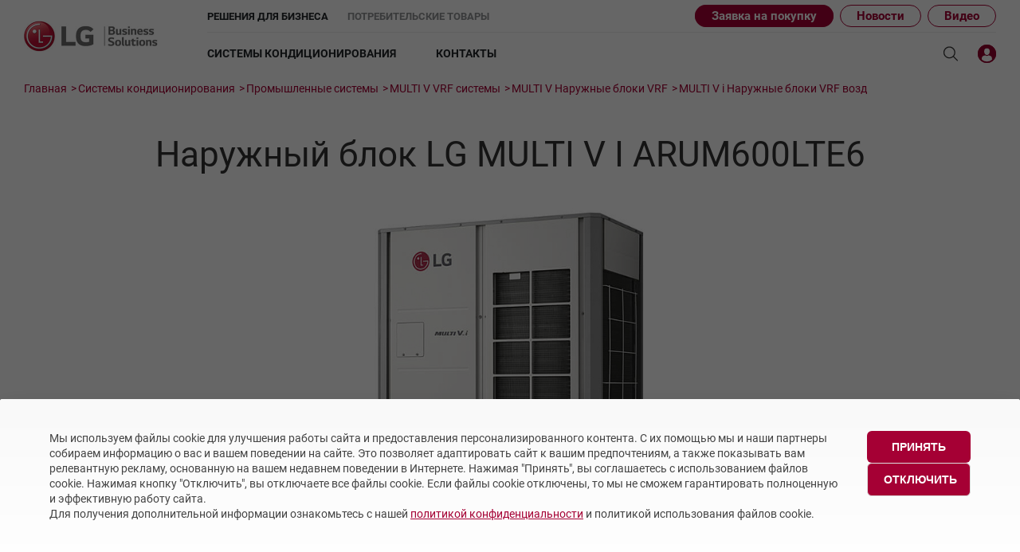

--- FILE ---
content_type: text/html; charset=UTF-8
request_url: https://lg-b2b.ru/product/naruzhnyy-blok-lg-multi-v-i-arum600lte6/
body_size: 17541
content:
<!DOCTYPE html>
<html lang="ru">
<head>
    <title>Купить  LG Наружный блок LG MULTI V I ARUM600LTE6 - в Москве, цены | официальное представительство LG в России</title>
    <meta http-equiv="Content-Type" content="text/html; charset=UTF-8" />
    <meta name="robots" content="index, follow" />
<meta name="description" content=" LG Наружный блок LG MULTI V I ARUM600LTE6: &#128176; цены, &#128209; технические характеристики, &#128077; отзывы покупателей &#128211; Гарантия производителя! &#128666; Доставляем по Москве и России! Звоните &#9742; +7 (495) 933-65-60!" />
<link href="/local/templates/lg/components/bitrix/catalog/product/bitrix/catalog.element/.default/style.css?17259545769599" type="text/css"  rel="stylesheet" />
<link href="/local/templates/lg/css/slick.css?17078246511698" type="text/css"  data-template-style="true"  rel="stylesheet" />
<link href="/local/templates/lg/template_styles.css?1761122685322557" type="text/css"  data-template-style="true"  rel="stylesheet" />
<script src="/local/templates/lg/components/app/simple/order/script.js?17391794651821"></script>

        <link rel="canonical" href="https://lg-b2b.ru/product/naruzhnyy-blok-lg-multi-v-i-arum600lte6/" />    <meta http-equiv="X-UA-Compatible" content="IE=edge"/>
    <meta name="viewport" content="width=device-width, initial-scale=1" />

    <meta property="og:title" content="ARUM600LTE6"/>
<meta property="og:type" content="website" />
<meta property="og:image" content="https://lg-b2b.ru/upload/iblock/a99/o5631xc2hqbxi3fng0t7z15ktle4fk5o/MultiVi_UXB_RightSide_.jpg" />
<meta property="og:site_name" content="LG Россия"/>
<meta property="og:description" content="" />    
    <link rel="preload" href="/local/templates/lg/fonts/LGSmartLight__W.woff" as="font" type="font/woff" crossorigin>
    <link rel="preload" href="/local/templates/lg/fonts/lg-icon.woff" as="font" type="font/woff" crossorigin>
    <!-- Touch Icons -->
    <link rel="apple-touch-icon-precomposed" href="/local/templates/lg/icons/152x152.png" sizes="152x152"> <!-- iPad retina touch icon (iOS7) -->
    <link rel="apple-touch-icon-precomposed" href="/local/templates/lg/icons/144x144.png" sizes="144x144"> <!-- iPad retina touch icon (iOS6) -->
    <link rel="apple-touch-icon-precomposed" href="/local/templates/lg/icons/120x120.png" sizes="120x120"> <!-- iPhone retina touch icon (iOS7) -->
    <link rel="apple-touch-icon-precomposed" href="/local/templates/lg/icons/114x114.png" sizes="114x114"> <!-- iPhone retina touch icon (iOS6) -->
    <link rel="apple-touch-icon-precomposed" href="/local/templates/lg/icons/72x72.png" sizes="72x72"> <!-- 1st/2nd gen iPads -->
    <link rel="apple-touch-icon-precomposed" href="/local/templates/lg/icons/57x57.png"> <!-- web browsers that support png favicon -->

    <!-- Favicon PNGs -->
    <link rel="icon" type="image/png" href="/local/templates/lg/icons/228x228.png" sizes="228x228"> <!-- Opera Coast icon -->
    <link rel="icon" type="image/png" href="/local/templates/lg/icons/195x195.png" sizes="195x195"> <!-- Opera Speed Dial icon -->
    <link rel="icon" type="image/png" href="/local/templates/lg/icons/128x128.png" sizes="128x128"> <!-- Chrome Web Store icon -->
    <link rel="icon" type="image/png" href="/local/templates/lg/icons/96x96.png" sizes="96x96"> <!-- GoogleTV icon -->
    <link rel="icon" type="image/png" href="/local/templates/lg/icons/32x32.png" sizes="32x32"> <!-- web browsers that support png favicon -->
    <link rel="shortcut icon" href="/local/templates/lg/icons/favicon.ico">
</head>
<body data-spy="scroll" data-target=".navbar" data-offset="151">
<header class="header">
    <div class="header__top">
        <div class="header__left">
            <a href="/" class="header__logo"><img src="/local/templates/lg/images/logo-b2b.jpg" alt="LG" /></a>
        </div>
        <div class="b2b-b2c-choice">
            <ul class="b2b-b2c-choice__list">
                <li><a href="/" class="active">Решения для бизнеса</a></li>
                <li><a href="https://www.lg.com/ru">Потребительские товары</a></li>
            </ul>
            <div class="header__submenu">
                

<nav class="submenu">
	<ul class="submenu__container">
        <li class="submenu__item"><a href="#order-request" class="i-button">Заявка на покупку</a></li>
					<li class="submenu__item"><a href="/news/">Новости</a></li>
					<li class="submenu__item"><a href="/video/">Видео</a></li>
			</ul>
</nav>

            </div>
        </div>
        <nav class="header__right">
            

        <div class="header__menu">
        <nav class="menu" data-block="menu">
            <ul class="menu__container">
                                    <li class="menu__item ">
                        <a href="/catalog/ac/">Системы кондиционирования</a>
                                                    <div class="menu__inner__container">
                                <div class="menu__inner__wrap">
                                    <ul class="menu__inner">
                                                                                    <li class="menu__inner__item   menu__inner__item--parent">
                                                <a href="/catalog/ac/promyshlennye-sistemy/">Промышленные системы</a>

                                                                                                    <ul class="menu__inner menu__inner--second">
                                                                                                                    <li class="menu__inner__item ">
                                                                <a href="/catalog/ac/promyshlennye-sistemy/multizonalnye-sitemy-vrf/">MULTI V VRF системы</a>
                                                            </li>
                                                                                                                    <li class="menu__inner__item ">
                                                                <a href="/catalog/ac/promyshlennye-sistemy/polupromyshlennye-split-sistemy/">Полупромышленные сплит-системы</a>
                                                            </li>
                                                                                                                    <li class="menu__inner__item ">
                                                                <a href="/catalog/ac/promyshlennye-sistemy/polupromyshlennye-multi-split-sistemy/">Мульти сплит-системы (Multi F и Multi FDX)</a>
                                                            </li>
                                                                                                                    <li class="menu__inner__item ">
                                                                <a href="/catalog/ac/promyshlennye-sistemy/kholodilnye-mashiny-chillery/">Холодильные Машины (Чиллеры)</a>
                                                            </li>
                                                                                                                    <li class="menu__inner__item ">
                                                                <a href="/catalog/ac/promyshlennye-sistemy/fankoyly/">Фанкойлы</a>
                                                            </li>
                                                                                                                    <li class="menu__inner__item ">
                                                                <a href="/catalog/ac/promyshlennye-sistemy/modeli-snyatye-s-proizvodstva/">Модели снятые с производства</a>
                                                            </li>
                                                                                                            </ul>
                                                                                            </li>
                                                                                    <li class="menu__inner__item   menu__inner__item--parent">
                                                <a href="/catalog/ac/bytovye-sistemy/">Бытовые сплит-системы</a>

                                                                                                    <ul class="menu__inner menu__inner--second">
                                                                                                                    <li class="menu__inner__item ">
                                                                <a href="/catalog/ac/bytovye-sistemy/artcool-gallery-premium-/">ARTCOOL Gallery Premium </a>
                                                            </li>
                                                                                                                    <li class="menu__inner__item ">
                                                                <a href="/catalog/ac/bytovye-sistemy/artcool-gallery-special/">ARTCOOL Gallery Special</a>
                                                            </li>
                                                                                                                    <li class="menu__inner__item ">
                                                                <a href="/catalog/ac/bytovye-sistemy/artcool-mirror/">ARTCOOL Mirror</a>
                                                            </li>
                                                                                                                    <li class="menu__inner__item ">
                                                                <a href="/catalog/ac/bytovye-sistemy/artcool-objet-green-/">ARTCOOL Objet Green </a>
                                                            </li>
                                                                                                                    <li class="menu__inner__item ">
                                                                <a href="/catalog/ac/bytovye-sistemy/artcool-objet-beige-/">ARTCOOL Objet Beige </a>
                                                            </li>
                                                                                                                    <li class="menu__inner__item ">
                                                                <a href="/catalog/ac/bytovye-sistemy/deluxe-pro-/">Deluxe Pro </a>
                                                            </li>
                                                                                                                    <li class="menu__inner__item ">
                                                                <a href="/catalog/ac/bytovye-sistemy/air-puricare/">Air PuriCare</a>
                                                            </li>
                                                                                                                    <li class="menu__inner__item ">
                                                                <a href="/catalog/ac/bytovye-sistemy/evo-max/">Evo Max</a>
                                                            </li>
                                                                                                                    <li class="menu__inner__item ">
                                                                <a href="/catalog/ac/bytovye-sistemy/smart-line/">Smart Line</a>
                                                            </li>
                                                                                                                    <li class="menu__inner__item ">
                                                                <a href="/catalog/ac/bytovye-sistemy/eco-smart/">Eco Smart</a>
                                                            </li>
                                                                                                                    <li class="menu__inner__item ">
                                                                <a href="/catalog/ac/bytovye-sistemy/look-smart/">Look Smart</a>
                                                            </li>
                                                                                                                    <li class="menu__inner__item ">
                                                                <a href="/catalog/ac/bytovye-sistemy/pro-cool/">ProCool</a>
                                                            </li>
                                                                                                                    <li class="menu__inner__item ">
                                                                <a href="/catalog/ac/bytovye-sistemy/mega-dual-plus/">Mega Dual Plus</a>
                                                            </li>
                                                                                                                    <li class="menu__inner__item ">
                                                                <a href="/catalog/ac/bytovye-sistemy/mega-smart/">Mega Smart</a>
                                                            </li>
                                                                                                                    <li class="menu__inner__item ">
                                                                <a href="/catalog/ac/bytovye-sistemy/modeli-snyatye-s-proizvodstva/">Модели снятые с производства</a>
                                                            </li>
                                                                                                            </ul>
                                                                                            </li>
                                                                                    <li class="menu__inner__item   menu__inner__item--parent">
                                                <a href="/support/consultation/">Тех. поддержка</a>

                                                                                            </li>
                                                                                    <li class="menu__inner__item   menu__inner__item--parent">
                                                <a href="/academy/about/">Академия</a>

                                                                                            </li>
                                                                                    <li class="menu__inner__item   menu__inner__item--parent">
                                                <a href="/catalogs/commercial/">Каталоги</a>

                                                                                            </li>
                                                                                    <li class="menu__inner__item   menu__inner__item--parent">
                                                <a href="/downloads/ac/">Скачать</a>

                                                                                            </li>
                                                                                    <li class="menu__inner__item   menu__inner__item--parent">
                                                <a href="/objects/klyuchevye-obekty/">Объекты</a>

                                                                                            </li>
                                                                            </ul>
                                </div>
                            </div>
                                            </li>
                                    <li class="menu__item ">
                        <a href="/contacts/main/">Контакты</a>
                                            </li>
                
            </ul>
        </nav>
    </div>
    <nav class="mobmenu" data-block="mobmenu">
        <div class="mobmenu__header">
            <button type="button" class="menuclose" aria-label="Закрыть меню"></button>
            <div class="mobmenu__search">
                <div class="topsearch">
                    <input type="text" class="topsearch__input" name="t_search" placeholder="Поиск"/>
                    <button class="topsearch__button" type="submit"></button>
                </div>
            </div>
        </div>
        <div class="mobile-flyout-body-wrapper">
                            <div class="mobile-nav-section">
                                            <a href="#" class='nav-section-link' data-link='/catalog/ac/'>
                            <i class="icon icon-gnb-left"></i>Системы кондиционирования<i class='icon icon-gnb-plus'></i></a>
                        <ul class='nav-sub-list hide'>
                                                                                            <li>
                                    <a href='/catalog/ac/promyshlennye-sistemy/' class='nav-sub-accordion'>Промышленные системы</a>
                                </li>
                                                                                                                        <li>
                                    <a href='/catalog/ac/bytovye-sistemy/' class='nav-sub-accordion'>Бытовые сплит-системы</a>
                                </li>
                                                                                                                        <li>
                                    <a href='/support/consultation/' class='nav-sub-accordion'>Тех. поддержка</a>
                                </li>
                                                                                                                        <li>
                                    <a href='/academy/about/' class='nav-sub-accordion'>Академия</a>
                                </li>
                                                                                                                                                                                    <li>
                                    <a href='/downloads/ac/' class='nav-sub-accordion'>Скачать</a>
                                </li>
                                                                                                                        <li>
                                    <a href='/objects/klyuchevye-obekty/' class='nav-sub-accordion'>Объекты</a>
                                </li>
                                                                                </ul>
                                    </div>
                            <div class="mobile-nav-section">
                                            <a href='/contacts/main/' class='nav-sub-list-item' data-link='/contacts/main/'> <i class="icon icon-gnb-left"></i>Контакты                        </a>
                                    </div>
                    </div>
    </nav>
            <div class="header__top-buttons">
                <a href="/search/" class="header__top-button header__search" aria-label="Поиск"></a>
                                    <a href="#signin" class="header__top-button userbar__button i-button" title="Личный кабинет"><img src="/local/templates/lg/images/LK_icon.svg"" alt="Личный кабинет"></a>
                                <button type="button" class="header__top-button hamburger" aria-label="Открыть меню">
                    <span></span>
                    <span></span>
                    <span></span>
                </button>
            </div>
        </nav>
    </div>
            <aside class="header__breadcrumbs"><div class="breadcrumbs" itemscope="itemscope" itemtype="http://schema.org/BreadcrumbList"><span itemprop="itemListElement" itemscope="itemscope" itemtype="http://schema.org/ListItem"><a  class="breadcrumbs__item 1" href="/" itemprop="item"><span itemprop="name">Главная</span></a><meta itemprop="position" content="1" /></span><span itemprop="itemListElement" itemscope="itemscope" itemtype="http://schema.org/ListItem"><a  class="breadcrumbs__item 1" href="/catalog/ac/" itemprop="item"><span itemprop="name">Системы кондиционирования</span></a><meta itemprop="position" content="2" /></span><span itemprop="itemListElement" itemscope="itemscope" itemtype="http://schema.org/ListItem"><a  class="breadcrumbs__item 1" href="/catalog/ac/promyshlennye-sistemy/" itemprop="item"><span itemprop="name">Промышленные системы</span></a><meta itemprop="position" content="3" /></span><span itemprop="itemListElement" itemscope="itemscope" itemtype="http://schema.org/ListItem"><a  class="breadcrumbs__item 1" href="/catalog/ac/promyshlennye-sistemy/multizonalnye-sitemy-vrf/" itemprop="item"><span itemprop="name">MULTI V VRF системы</span></a><meta itemprop="position" content="4" /></span><span itemprop="itemListElement" itemscope="itemscope" itemtype="http://schema.org/ListItem"><a  class="breadcrumbs__item 1" href="/catalog/ac/promyshlennye-sistemy/multizonalnye-sitemy-vrf/naruzhnye-bloki/" itemprop="item"><span itemprop="name">MULTI V Наружные блоки VRF</span></a><meta itemprop="position" content="5" /></span><span itemprop="itemListElement" itemscope="itemscope" itemtype="http://schema.org/ListItem"><a  class="breadcrumbs__item 1" href="/catalog/ac/promyshlennye-sistemy/multizonalnye-sitemy-vrf/naruzhnye-bloki/multi-v-i-naruzhnye-bloki/" itemprop="item"><span itemprop="name">MULTI V i Наружные блоки VRF воздушного охлаждения (тепловой насос/рекуперация)</span></a><meta itemprop="position" content="6" /></span><span itemprop="itemListElement" itemscope="itemscope" itemtype="http://schema.org/ListItem">
			<span style="display:none" class="breadcrumbs__item" itemprop="name">Наружный блок LG MULTI V I ARUM600LTE6</span><meta itemprop="position" content="7" /></span></div></aside>    </header>

<section class="page news-page" id="ajaxRequest">

    
    <div>
        
        

                
                    
                                                                                        

	<section class="page__content webdev--catalog">
<!--left menu catalog-->
		<section class="page__right" itemscope itemtype="http://schema.org/Product">
		<div class="content">
		    <div class="wrap">
			<h1 class="title title--webdev"  itemprop="name">Наружный блок LG MULTI V I ARUM600LTE6</h1>
            <span itemprop="brand" content="LG"></span>
		    </div>
    
			<div class="title-spec" itemprop="sku">
											</div>

			<div class="page__item">
				<div class="catalog" data-block="catalog">
					<div class="catalog__container art-yar">
	
											<div class="catalog__slider">
							<div class="slider slider_mod noaction" data-block="slider" data-mod="mod" data-slider='product' data-lock="0">
								<div class="slider__container">

																			
										<div class="slider__item">
											<div class="slider__img">
												<div class="slider__cell">
													<img itemprop="image" class="height-img" src="/upload/resize_cache/iblock/a45/hwyyf3zs7zi46cfwdy525hjuf1v18ne8/940_620_0/MultiVi_UXB_RightSide_2.jpg" alt="MULTI V i Наружные блоки VRF воздушного охлаждения (тепловой насос/рекуперация) LG Наружный блок LG MULTI V I ARUM600LTE6" data-big="/upload/iblock/a45/hwyyf3zs7zi46cfwdy525hjuf1v18ne8/MultiVi_UXB_RightSide_2.jpg" />
												</div>
											</div>
										</div>

																		
								</div>
							</div>
                        		
								<div class='slider_product slider_mod'>
								<div class="slider__pager">
																			<a href="#" data-slide-index="0" class="slider__pager-item"></a>
									
								</div>
								<div class="tools_wrap"><ul class="tools"><li><a class="product-zoom enabled" href="#" hrefa="#zoom-image" title="Open the zoom layer popup" adobe-click="pdp-zoom-click" adobe-pdp-model="43UV340H" data-closetitle="Close the zoom layer popup"><i class="icon icon-search"></i></a></li></ul></div>								</div>
						</div>
					

						<div class="catalog__description">
														




	    <div class="card-info wrap">
		<ul class="card-info__char" itemprop="description">
		    <li>Одновременный контроль влажности и температуры</li>
<li>Инверторный компрессор нового поколения</li>
<li>Экономия пространства</li>
<li>Покрытие теплообменника Black Fin</li>
		</ul>
		<div class='card-info__btorder'>

<a href='#order-request' class='btn btn--contact i-button'>Заказать</a>
</div>
	    </div>
	

							<div class="catalog__tabs">
                                <script src="https://ajax.googleapis.com/ajax/libs/jquery/3.3.1/jquery.min.js"></script>
                                <script src="https://maxcdn.bootstrapcdn.com/bootstrap/3.3.7/js/bootstrap.min.js"></script>

                                <div class="fixed-description" id="fixed-description">
                                    <div class="wrap">

												    <a href="/product/naruzhnyy-blok-lg-multi-v-i-arum580lte6/" class="sibling__link sibling__link--prev">&lt;<span class="hidden-xs">naruzhnyy-blok-lg-multi-v-i-arum580lte6</span></a>
																		    <a href="/product/naruzhnyy-blok-lg-multi-v-i-arum620lte6/" class="sibling__link sibling__link--next"><span class="hidden-xs">naruzhnyy-blok-lg-multi-v-i-arum620lte6</span>&gt;</a>
						
                                        <div class="fixed-description__title">naruzhnyy-blok-lg-multi-v-i-arum600lte6</div>

                                        <div class="fixed-description__contact">
                                            <a href="#order-request" class="btn btn--contact i-button">Свяжитесь с нами</a>
                                        </div>
                                    </div>

                                    <div class="fixed-description__container">
                                        <nav class="navbar navbar--fixed">
                                            <ul class="nav navbar-nav nav--webdev nav--mini">
                                                <li>
                                                    <a href="#section1" class=" catalog__tabs-button">
                                                        <span class="catalog__tabs-button__cell">
                                                            <span class="catalog__tabs-button__icon">
                                                                <span class="icon icon-features"></span>
                                                            </span>

                                                            <span class="catalog__tabs-button__text">Преимущества</span>
                                                        </span>
                                                    </a>
                                                </li>



                                                <li>
                                                    <a href="#section3" class=" catalog__tabs-button">
                                                        <span class="catalog__tabs-button__cell">
                                                            <span class="catalog__tabs-button__icon">
                                                                <span class="icon-circle-repair"></span>
                                                            </span>

                                                            <span class="catalog__tabs-button__text">Технические характеристики</span>
                                                        </span>
                                                    </a>
                                                </li>


                                            </ul>
                                        </nav>
                                    </div>
                                </div>

								<div class="catalog__tabs__wrapper">
									<div class="catalog__tabs-header">
                                        <nav class="navbar">
                                            <ul class="nav navbar-nav nav--webdev">
                                                <li>
                                                    <a href="#section1" class=" catalog__tabs-button">
                                                        <span class="catalog__tabs-button__cell">
                                                            <span class="catalog__tabs-button__icon">
                                                                <span class="icon icon-features"></span>
                                                            </span>

                                                            <span class="catalog__tabs-button__text">Преимущества</span>
                                                        </span>
                                                    </a>
                                                </li>

                                                <li>
                                                    <a href="#section3" class=" catalog__tabs-button">
                                                        <span class="catalog__tabs-button__cell">
                                                            <span class="catalog__tabs-button__icon">
                                                                <span class="icon icon-circle-repair"></span>
                                                            </span>

                                                            <span class="catalog__tabs-button__text">Технические характеристики</span>
                                                        </span>
                                                    </a>
                                                </li>

                                                                                        </ul>
                                        </nav>
				                    </div>

                                    <div class="catalog__content">
                                        <div class="catalog__tabs-item" id="section1">
                                            <button data-target="#collapseOne" data-toggle="collapse" class="catalog__tabs-item__header collapsed">
                                                <span class="icon icon-tab-plus"></span>
						                        <span class="icon icon-tab-minus"></span>
                                                Преимущества
                                            </button>

                                            <div class="collapse catalog__tabs-item__content" id="collapseOne">
                                                <div class="catalog__head">
                                                    <div class="promo-item__wrapper">
                                                        <div>
                                                            NULL
                                                            <p>
                                                                                                                        </p>
                                                        </div>


    	    <style>
	    .promo-item:not(.promo-item--left) .promo-item__description{
			float: left !important;
	    }
	    .promo-item:not(.promo-item--left) .promo-item__img__wrapper{
			float: right !important;
	    }
	    .promo-item.promo-item--left .promo-item__description{
			float: right !important;
	    }
	    .promo-item.promo-item--left .promo-item__img__wrapper{
			float: left !important;
	    }
	    </style>
        
                                                        <div class="promo-item promo-item--left">
    
                                                            <div class="promo-item__block">
                                                                <div class="promo-item__description">
                                                                    <div class="promo-item__description__wrapper">
                                                                        <div class="promo-item__description__cell">
                                                                            <div class="promo-item__title">Максимальная производительность наружного блока 26HP</div>
                                        <div class="promo-item__description__text"><br />
LG MULTI V i экономит пространство, время и затраты на установку, предлагая один наружный блок большой мощности.<br />
<br />
</div>
                                        
                                                                        </div>
                                                                    </div>
                                                                </div>
    
                                                                <div class="promo-item__img__wrapper">
                                                                    <img src="/upload/iblock/63e/f59p0gq9s9jpp93sc8aor52yiyswt1we/2.png" class="promo-item__img" alt="">
                                                                </div>
                                                            </div>
                                                        </div>
    
    
                                                        <div class="promo-item">
    
                                                            <div class="promo-item__block">
                                                                <div class="promo-item__description">
                                                                    <div class="promo-item__description__wrapper">
                                                                        <div class="promo-item__description__cell">
                                                                            <div class="promo-item__title">Компактный дизайн в сочетании с большой производительностью</div>
                                        <div class="promo-item__description__text"><br />
Сохранение полезных пространств для нужд человека в связи с применением компактных наружных блоков.<br />
</div>
                                        
                                                                        </div>
                                                                    </div>
                                                                </div>
    
                                                                <div class="promo-item__img__wrapper">
                                                                    <img src="/upload/iblock/c50/7j8bz0mammj9n8vfubsnhac4yrx49fyk/3.png" class="promo-item__img" alt="">
                                                                </div>
                                                            </div>
                                                        </div>
    
    
                                                        <div class="promo-item promo-item--left">
    
                                                            <div class="promo-item__block">
                                                                <div class="promo-item__description">
                                                                    <div class="promo-item__description__wrapper">
                                                                        <div class="promo-item__description__cell">
                                                                            <div class="promo-item__title">Исключительная энергоэффективность</div>
                                        <div class="promo-item__description__text"><br />
MULTI V 5 уже доказал свою высокую конкурентоспособность на мировом рынке с точки зрения уровня энергоэффективности, но MULTI V i превзошел своего предшественника.<br />
<br />
</div>
                                        
                                                                        </div>
                                                                    </div>
                                                                </div>
    
                                                                <div class="promo-item__img__wrapper">
                                                                    <img src="/upload/iblock/1de/zp11j3wkb1bdfqrzat0wp8pljpld5lkc/4.png" class="promo-item__img" alt="">
                                                                </div>
                                                            </div>
                                                        </div>
    
    
                                                        <div class="promo-item">
    
                                                            <div class="promo-item__block">
                                                                <div class="promo-item__description">
                                                                    <div class="promo-item__description__wrapper">
                                                                        <div class="promo-item__description__cell">
                                                                            <div class="promo-item__title">Контроль энергопотребления на базе Искусственного Интеллекта</div>
                                        <div class="promo-item__description__text"><br />
MULTI V i может задавать ежемесячное потребление энергии и потреблять мощность в соответствии с ранее установленным целевым значением. Сравнивая и анализируя предыдущее потребление энергии в текущем месяце и запланированное ежедневное потребление энергии, можно предотвратить чрезмерное использование эксплуатационных расходов системы с помощью управления энергопотреблением на базе ИИ.<br />
<br />
</div>
                                        
                                                                        </div>
                                                                    </div>
                                                                </div>
    
                                                                <div class="promo-item__img__wrapper">
                                                                    <img src="/upload/iblock/ecb/k6y081gkso9g3rchfmdw53r6hzpillzl/7.png" class="promo-item__img" alt="">
                                                                </div>
                                                            </div>
                                                        </div>
    
    
                                                        <div class="promo-item promo-item--left">
    
                                                            <div class="promo-item__block">
                                                                <div class="promo-item__description">
                                                                    <div class="promo-item__description__wrapper">
                                                                        <div class="promo-item__description__cell">
                                                                            <div class="promo-item__title">Умная диагностика с Искусственным Интеллектом </div>
                                        <div class="promo-item__description__text"><br />
Функция Умной диагностики с ИИ экономит время обслуживания и обеспечивает надежную работу LG MULTI V i автоматически анализируя и визуализируя состояние производительности оборудования. <br />
<br />
</div>
                                        
                                                                        </div>
                                                                    </div>
                                                                </div>
    
                                                                <div class="promo-item__img__wrapper">
                                                                    <img src="/upload/iblock/27a/vif5rmfdbeh9xykbipfav9y8mkrgcvci/8.png" class="promo-item__img" alt="">
                                                                </div>
                                                            </div>
                                                        </div>
    
    
                                                        <div class="promo-item">
    
                                                            <div class="promo-item__block">
                                                                <div class="promo-item__description">
                                                                    <div class="promo-item__description__wrapper">
                                                                        <div class="promo-item__description__cell">
                                                                            <div class="promo-item__title">Удалённое обновление оборудования</div>
                                        <div class="promo-item__description__text"><br />
Подобно смартфону, LG MULTI V i обновляется удаленно! Вы можете обновить систему до поледней версии программного обеспечения, не приезжая на место.<br />
<br />
<br />
<br />
<br />
<br />
<br />
<br />
<br />
</div>
                                        
                                                                        </div>
                                                                    </div>
                                                                </div>
    
                                                                <div class="promo-item__img__wrapper">
                                                                    <img src="/upload/iblock/284/qmyskdkjoup4hcc3yqc1us1g24j4c8ec/multi_V_i_1.png" class="promo-item__img" alt="">
                                                                </div>
                                                            </div>
                                                        </div>
    
                                                        <div class="wrap">
                                                                                                                                                                                                                                    </div>

                                                    </div>
                                                </div>
                                            </div>




                                        </div>

                                        <div class="catalog__tabs-item" id="section3">
                                            <button data-target="#collapseThree" data-toggle="collapse" class="catalog__tabs-item__header collapsed">
                                                <span class="icon icon-tab-plus"></span>
						<span class="icon icon-tab-minus"></span>

                                                Технические характеристики
                                            </button>

                                            <div class="collapse catalog__tabs-item__content" id="collapseThree">

                                                <div class="description-webdev">
                                                    <div class="wrap">
                                                        <div class="specifications">
	<table>
 <caption>Модель</caption>
	<tbody>
	<tr>
		<td>
			 Модуль
		</td>
		<td>
			 ARUM600LTE6
		</td>
	</tr>
	<tr>
		<td>
			 Состав модуля
		</td>
		<td>
			 ARUM200LTE6 

			 ARUM200LTE6

			 ARUM200LTE6

		</td>
	</tr>
	</tbody>
	</table>
	<table>
 <caption>Производительность (охлаждение)</caption>
	<tbody>
	<tr>
		<td>
			 Номинальная (кВт)
		</td>
		<td>
			 168,0
		</td>
	</tr>
	</tbody>
	</table>
	<table>
 <caption>Производительность (обогрев)</caption>
	<tbody>
	<tr>
		<td>
			 Номинальная (кВт)
		</td>
		<td>
			 168,0
		</td>
	</tr>
	<tr>
		<td>
			 Максимальная (кВт)
		</td>
		<td>
			 189,0
		</td>
	</tr>
	</tbody>
	</table>
	<table>
 <caption>Потребляемая мощность (номинальная)</caption>
	<tbody>
	<tr>
		<td>
			 Охлаждение (кВт)
		</td>
		<td>
			 33,36
		</td>
	</tr>
	<tr>
		<td>
			 Обогрев (кВт)
		</td>
		<td>
			 42,78
		</td>
	</tr>
	</tbody>
	</table>
	<table>
 <caption>EER</caption>
	<tbody>
	<tr>
		<td>
 

		</td>
		<td>
			 5,04
		</td>
	</tr>
	</tbody>
	</table>
	<table>
 <caption>COP</caption>
	<tbody>
	<tr>
		<td>
			 Номинальный
		</td>
		<td>
			 4,42
		</td>
	</tr>
	</tbody>
	</table>
	<table>
 <caption>Коэффициент мощности</caption>
	<tbody>
	<tr>
		<td>
			 Номинальный
		</td>
		<td>
			 0,93
		</td>
	</tr>
	</tbody>
	</table>
	<table>
 <caption>Цвет корпуса</caption>
	<tbody>
	<tr>
		<td>
 

		</td>
		<td>
			 Morning Gray / Dawn Gray
		</td>
	</tr>
	</tbody>
	</table>
	<table>
 <caption>Покрытие теплообменника</caption>
	<tbody>
	<tr>
		<td>
 

		</td>
		<td>
			 Black Fin
		</td>
	</tr>
	</tbody>
	</table>
	<table>
 <caption>Компрессор</caption>
	<tbody>
	<tr>
		<td>
			 Тип
		</td>
		<td>
			 Герметичный спиральный
		</td>
	</tr>
	<tr>
		<td>
			 Рабочий объём цилиндра (см³/об)
		</td>
		<td>
			 62,1 × 6
		</td>
	</tr>
	<tr>
		<td>
			 Количество оборотов (об.мин)
		</td>
		<td>
			 3,600 × 6
		</td>
	</tr>
	<tr>
		<td>
			 Мощность двигателя х кол-во (Вт × шт.)
		</td>
		<td>
			 5,300 × 6
		</td>
	</tr>
	<tr>
		<td>
			 Метод пуска
		</td>
		<td>
			 Прямой привод
		</td>
	</tr>
	<tr>
		<td>
			 Тип масла
		</td>
		<td>
			 FVC68L(PVE)
		</td>
	</tr>
	</tbody>
	</table>
	<table>
 <caption>Вентилятор</caption>
	<tbody>
	<tr>
		<td>
			 Тип
		</td>
		<td>
			 Propeller fan
		</td>
	</tr>
	<tr>
		<td>
			 Мощность двигателя х кол-во (Вт × шт.)
		</td>
		<td>
			 900 × 6 

		</td>
	</tr>
	<tr>
		<td>
			 Макс. расход воздуха (м³/мин)
		</td>
		<td>
			 320 × 3
		</td>
	</tr>
	<tr>
		<td>
			 Тип привода
		</td>
		<td>
			 DC INVERTER
		</td>
	</tr>
	<tr>
		<td>
			 Направление потока воздуха
		</td>
		<td>
			 Вверх
		</td>
	</tr>
	</tbody>
	</table>
	<table>
 <caption>Диаметры трубопроводов (для системы «Рекуперация теплоты»)</caption>
	<tbody>
	<tr>
		<td>
			 Жидкость (мм)
		</td>
		<td>
			 19,05
		</td>
	</tr>
	<tr>
		<td>
			 Газ низкого давления (мм)
		</td>
		<td>
			 41,3
		</td>
	</tr>
	<tr>
		<td>
			 Газ высокого давления (мм)
		</td>
		<td>
			 34,9
		</td>
	</tr>
	</tbody>
	</table>
	<table>
 <caption>Диаметры трубопроводов (для системы «Тепловой насос»)</caption>
	<tbody>
	<tr>
		<td>
			 Жидкость (мм)
		</td>
		<td>
			 19,05
		</td>
	</tr>
	<tr>
		<td>
			 Газ (мм)
		</td>
		<td>
			 41,3
		</td>
	</tr>
	</tbody>
	</table>
	<table>
 <caption>Габаритные размеры</caption>
	<tbody>
	<tr>
		<td>
			 (Ш х В х Г) (мм)
		</td>
		<td>
			 (1,240 × 1,745 × 760) ×3
		</td>
	</tr>
	</tbody>
	</table>
	<table>
 <caption>Вес без упаковки</caption>
	<tbody>
	<tr>
		<td>
			 (кг)
		</td>
		<td>
			 300 × 3
		</td>
	</tr>
	</tbody>
	</table>
	<table>
 <caption>Уровень звукового давления</caption>
	<tbody>
	<tr>
		<td>
			 Охлаждение (дБ(А))
		</td>
		<td>
			 66,8
		</td>
	</tr>
	<tr>
		<td>
			 Обогрев (дБ(А))
		</td>
		<td>
			 68,3
		</td>
	</tr>
	</tbody>
	</table>
	<table>
 <caption>Уровень звуковой мощности</caption>
	<tbody>
	<tr>
		<td>
			 Охлаждение (дБ(А))
		</td>
		<td>
			 90,8
		</td>
	</tr>
	<tr>
		<td>
			 Обогрев (дБ(А))
		</td>
		<td>
			 93,8
		</td>
	</tr>
	</tbody>
	</table>
	<table>
 <caption>Комплекс защиты</caption>
	<tbody>
	<tr>
		<td>
			 Защита по высокому давлению
		</td>
		<td>
			 Датчик высокого давления / Реле высокого давления
		</td>
	</tr>
	<tr>
		<td>
			 Компрессор\вентилятор
		</td>
		<td>
			 Защита от перегрева / Защита двигателя от перегрузок
		</td>
	</tr>
	<tr>
		<td>
			 Инвертор
		</td>
		<td>
			 Защита от перегрева / Защита от максимального тока
		</td>
	</tr>
	</tbody>
	</table>
	<table>
 <caption>Кабель управления</caption>
	<tbody>
	<tr>
		<td>
			 Кол-во жил х мм² (экран.)
		</td>
		<td>
			 2C × 0,75 ~ 1,5
		</td>
	</tr>
	</tbody>
	</table>
	<table>
 <caption>Хладагент</caption>
	<tbody>
	<tr>
		<td>
			 Тип
		</td>
		<td>
			 R410A
		</td>
	</tr>
	<tr>
		<td>
			 Заводская заправка (кг)
		</td>
		<td>
			 48,0
		</td>
	</tr>
	<tr>
		<td>
			 Регулирование расхода
		</td>
		<td>
			 ЭРВ
		</td>
	</tr>
	</tbody>
	</table>
	<table>
 <caption>Электропитание</caption>
	<tbody>
	<tr>
		<td>
			 (В,Ф,Гц)
		</td>
		<td>
			 380~415, 3, 50
		</td>
	</tr>
	</tbody>
	</table>
	<table>
 <caption>Максимально возможное количество внутренних блоков</caption>
	<tbody>
	<tr>
		<td>
 

		</td>
		<td>
			 64
		</td>
	</tr>
	</tbody>
	</table>
	<table>
 <caption>Диапазон рабочих температур</caption>
	<tbody>
	<tr>
		<td>
			 Охлаждение (°C СТ)
		</td>
		<td>
			 -15°C ~ 52°C
		</td>
	</tr>
	<tr>
		<td>
			 Нагрев (°C ВТ)
		</td>
		<td>
			 -30°C ~ 18°C
		</td>
	</tr>
	</tbody>
	</table>
</div>
 

                                                                                                                <div itemprop="description" class="info-webdev">
                                                            Примечания :<br>
 1. Условия проведения испытаний по методике ISO 15042:2017 :<br>
 - Производительность нескольких наружных блоков определена как<br>
 сумма отдельных блоков.<br>
 2. Производительности указаны для следующих условий :<br>
 - Охлаждение : Внутренняя 27°C (80.6°F) сухого термометра /<br>
 19°C (66.2°F) влажного термометра. - Нагрев:<br>
 Внутренняя 20°C (68°F) сухого термометра / 15°C (59°F) влажного термометра.<br>
 Наружная 35°C (95°F) сухого термометра / 24°C (75.2°F) влажного термометра.<br>
 - Нагрев:<br>
 Наружная 7°C (44.6°F) сухого термометра / 6°C (42.8°F) влажного термометра.<br>
 - Длина основных соединительных трубопроводов = 7,5м. - Перепад высот между блоками<br>
 (Наружный ~ Внутренний) - 0.<br>
 3. Максимальная холодопроизводительность подключаемых<br>
 внутренних блоков может составлять 130% производительности<br>
 наружного блока.<br>
 4. Сечение кабелей электропитания должно соответствовать<br>
 требованиям местных и национальных стандартов. При расчете сечений кабелей и номиналов защитных отключающих устройств необходимо использовать данные, приведенные в технических каталогах.<br>
 5. Число в скобках означает максимально возможное количество подключаемых внутренних блоков при максимально допустимой загрузке наружного блока. Рекомендовано 130%.<br>
 6. Коэффициент мощности может колебаться в пределах 1% в зависимости от условий эксплуатации.<br>
 7. В данном оборудовании используются фторсодержащие газы, вызывающие парниковый эффект.<br>
8. Компания LG Electronics оставляет за собой право изменять некоторые характеристики без дополнительного уведомления.                                                        </div>
                                                                                                            </div>
                                                </div>
                                            </div>
                                        </div>

					                    
                                                </div>
                                            </div>
                                        </div>

                                                                            </div>
						        </div>

	                                                    </div>
                        </div>
                    </div>
                </div>
    </section>
	</section>



<div class="catalog__disclaimer wrap">
<p>Дизайн, функции и технические характеристики могут быть изменены без предварительного уведомления или отличаться от представленных на сайте. Технические характеристики уточняйте в руководстве пользователя.
</p>

</div>


</div></div></secion>

		</div>
</section>


<footer class="footer">
    <div class="container">
        <div class="footer__columns">
            

        <div class="footer__col">
            <a class="footer__link" href="/catalog/ac/">Системы кондиционирования</a>
                            <ul class="footer__sub not-list">
                                            <li>
                            <a class="footer__link" href="/catalog/ac/promyshlennye-sistemy/">Промышленные системы</a>
                                                            <ul class="footer__sub-small not-list">
                                                                            <li>
                                            <a class="footer__link" href="/catalog/ac/promyshlennye-sistemy/multizonalnye-sitemy-vrf/">MULTI V VRF системы</a>
                                        </li>
                                                                            <li>
                                            <a class="footer__link" href="/catalog/ac/promyshlennye-sistemy/polupromyshlennye-split-sistemy/">Полупромышленные сплит-системы</a>
                                        </li>
                                                                            <li>
                                            <a class="footer__link" href="/catalog/ac/promyshlennye-sistemy/polupromyshlennye-multi-split-sistemy/">Мульти сплит-системы (Multi F и Multi FDX)</a>
                                        </li>
                                                                            <li>
                                            <a class="footer__link" href="/catalog/ac/promyshlennye-sistemy/kholodilnye-mashiny-chillery/">Холодильные Машины (Чиллеры)</a>
                                        </li>
                                                                            <li>
                                            <a class="footer__link" href="/catalog/ac/promyshlennye-sistemy/fankoyly/">Фанкойлы</a>
                                        </li>
                                                                            <li>
                                            <a class="footer__link" href="/catalog/ac/promyshlennye-sistemy/modeli-snyatye-s-proizvodstva/">Модели снятые с производства</a>
                                        </li>
                                                                    </ul>
                                                    </li>
                                            <li>
                            <a class="footer__link" href="/catalog/ac/bytovye-sistemy/">Бытовые сплит-системы</a>
                                                            <ul class="footer__sub-small not-list">
                                                                            <li>
                                            <a class="footer__link" href="/catalog/ac/bytovye-sistemy/artcool-gallery-premium-/">ARTCOOL Gallery Premium </a>
                                        </li>
                                                                            <li>
                                            <a class="footer__link" href="/catalog/ac/bytovye-sistemy/artcool-gallery-special/">ARTCOOL Gallery Special</a>
                                        </li>
                                                                            <li>
                                            <a class="footer__link" href="/catalog/ac/bytovye-sistemy/artcool-mirror/">ARTCOOL Mirror</a>
                                        </li>
                                                                            <li>
                                            <a class="footer__link" href="/catalog/ac/bytovye-sistemy/artcool-objet-green-/">ARTCOOL Objet Green </a>
                                        </li>
                                                                            <li>
                                            <a class="footer__link" href="/catalog/ac/bytovye-sistemy/artcool-objet-beige-/">ARTCOOL Objet Beige </a>
                                        </li>
                                                                            <li>
                                            <a class="footer__link" href="/catalog/ac/bytovye-sistemy/deluxe-pro-/">Deluxe Pro </a>
                                        </li>
                                                                            <li>
                                            <a class="footer__link" href="/catalog/ac/bytovye-sistemy/air-puricare/">Air PuriCare</a>
                                        </li>
                                                                            <li>
                                            <a class="footer__link" href="/catalog/ac/bytovye-sistemy/evo-max/">Evo Max</a>
                                        </li>
                                                                            <li>
                                            <a class="footer__link" href="/catalog/ac/bytovye-sistemy/smart-line/">Smart Line</a>
                                        </li>
                                                                            <li>
                                            <a class="footer__link" href="/catalog/ac/bytovye-sistemy/eco-smart/">Eco Smart</a>
                                        </li>
                                                                            <li>
                                            <a class="footer__link" href="/catalog/ac/bytovye-sistemy/look-smart/">Look Smart</a>
                                        </li>
                                                                            <li>
                                            <a class="footer__link" href="/catalog/ac/bytovye-sistemy/pro-cool/">ProCool</a>
                                        </li>
                                                                            <li>
                                            <a class="footer__link" href="/catalog/ac/bytovye-sistemy/mega-dual-plus/">Mega Dual Plus</a>
                                        </li>
                                                                            <li>
                                            <a class="footer__link" href="/catalog/ac/bytovye-sistemy/mega-smart/">Mega Smart</a>
                                        </li>
                                                                            <li>
                                            <a class="footer__link" href="/catalog/ac/bytovye-sistemy/modeli-snyatye-s-proizvodstva/">Модели снятые с производства</a>
                                        </li>
                                                                    </ul>
                                                    </li>
                                    </ul>
                    </div>
                <div class="footer__col">
                <p class="footer__link">Контакты</p>
                <p class="footer__contact">Звоните: <a onclick="yaCounter48256724.reachGoal('click_phone'); gtag('event', 'phone', {'event_category': 'click'});" href="tel:88002007670" class="nowrap">8 800 200-76-70</a></p>
                <p class="footer__contact">Пишите: <a onclick="yaCounter48256724.reachGoal('click_mail'); gtag('event', 'mail', {'event_category': 'click'});" href="mailto:info@lg-b2b.ru">info@lg-b2b.ru</a></p>
                <ul class="footer__sub-small not-list">
                    <li>
                        <a class="footer__link" href="/about/president/">Об LG B2B</a>
                    </li>
                    <li>
                        <a class="footer__link" href="/solutions/">Отраслевые решения</a>
                    </li>
                    <li>
                        <a class="footer__link" href="#signin">Партнерская программа</a>
                    </li>
                    <li>
                        <a class="footer__link" href="/news/">Новости</a>
                    </li>
                    <li>
                        <a class="footer__link" href="/contacts/main/">Контакты</a>
                    </li>
                    <li>
                        <a class="footer__link" href="#signin">Вход для партнеров</a>
                    </li>
                    <li>
                        <a class="footer__link" href="/sitemap/">Карта сайта</a>
                    </li>
                </ul>
            </div>
        </div>
        <div class="footer__columns footer__columns--center">
            <div class="footer__col">
                <nav class="footer__menu">
                    <a class="footer__link" href="/catalogs/commercial/">Каталоги</a>
                    <a class="footer__link" href="/downloads/ac/">Скачать</a>
                    <a class="footer__link" href="/objects/klyuchevye-obekty/">Объекты</a>
                </nav>
            </div>
            <div class="footer__col">
                <div class="footer__store">
                    <p>Установите приложение «Cервис кондиционеров LG Aircon»</p>
                    <a rel="nofollow" target="_blank" href="https://itunes.apple.com/ru/app/lg-aircon-tools/id1395458493?mt=8">
                        <img src="/local/templates/lg/images/ac/industries/AppStore.png" alt="App store">
                    </a>
                    <a rel="nofollow" target="_blank" href="https://play.google.com/store/apps/details?id=com.lg.aircon">
                        <img src="/local/templates/lg/images/ac/industries/Gplay.png" alt="Google Play">
                    </a>
                </div>
            </div>
        </div>
    </div>
    <div class="footer__copyright">
        <div class="container">
            <div class="footer__copyright-links">
                    <a href="/about/confidentiality/" data-link-area="footer-legal_sitemap" data-link-name="конфиденциальность">Политика конфиденциальности</a>
                    <a href="/about/legal-information/" data-link-area="footer-legal_sitemap" data-link-name="правовая_информация">Правовая информация</a>
                    <a href="/about/personalnye-dannye-polzovateley/" data-link-area="footer-legal_sitemap" data-link-name="персональные_данные_пользователей">Персональные данные пользователей</a>
            </div>
            <p class="footer__copyright-text">Copyright © 2009-2026 LG Electronics (ЭлДжи Электроникс) Россия. Все права защищены.</p>
        </div>
    </div>
    
    <!-- Модальное окно политики конфиденциальности -->
<div class="cookie-overlay" id="cookieOverlay">
    <div class="cookie-container">
        <div class="cookie-content">
            <div class="cookie-text">
                Мы используем файлы cookie для улучшения работы сайта и предоставления персонализированного контента.
                С их помощью мы и наши партнеры собираем информацию о вас и вашем поведении на сайте.
                Это позволяет адаптировать сайт к вашим предпочтениям, а также показывать вам релевантную рекламу, основанную на вашем недавнем поведении в Интернете.
                Нажимая "Принять", вы соглашаетесь с использованием файлов cookie. Нажимая кнопку "Отключить", вы отключаете все файлы cookie.
                Если файлы cookie отключены, то мы не сможем гарантировать полноценную и эффективную работу сайта. </br>
                Для получения дополнительной информации ознакомьтесь с нашей <a сlass="cookie-link" href="/about/confidentiality/">политикой конфиденциальности</a> и политикой использования файлов cookie.
            </div>
            
            <div class="cookie-buttons">
                <button class="cookie-btn btn-accept" onclick="acceptCookies()">Принять</button>
                <button class="cookie-btn btn-reject" onclick="rejectCookies()">Отключить</button>
            </div>
        
        </div>
    </div>
</div>

<style>

</style>

<script>
  // Проверяем, было ли уже принято решение
  function checkCookieDecision() {
    const decision = getCookie('cookies_decision');
    if (decision) {
      document.getElementById('cookieOverlay').style.display = 'none';
    } else {
      document.getElementById('cookieOverlay').style.display = 'flex';
    }
  }

  // Функция для получения cookie
  function getCookie(name) {
    const cookies = document.cookie.split(';');
    for (let cookie of cookies) {
      const [cookieName, cookieValue] = cookie.trim().split('=');
      if (cookieName === name) {
        return cookieValue;
      }
    }
    return null;
  }

  // Функция для установки cookie
  function setCookie(name, value, days) {
    const date = new Date();
    date.setTime(date.getTime() + (days * 24 * 60 * 60 * 1000));
    const expires = "expires=" + date.toUTCString();
    document.cookie = name + "=" + value + ";" + expires + ";path=/";
  }

  // Принять cookies
  function acceptCookies() {
    setCookie('cookies_accepted', 'true', 365);
    setCookie('cookies_decision', 'true', 365);
    document.getElementById('cookieOverlay').style.display = 'none';
    console.log('Cookies приняты');
  }

  // Отклонить cookies
  function rejectCookies() {
    // Удаляем все существующие cookies
    document.cookie.split(";").forEach(cookie => {
      const [name] = cookie.split("=");
      document.cookie = name.trim() + "=; expires=Thu, 01 Jan 1970 00:00:00 GMT; path=/";
    });

    setCookie('cookies_accepted', 'false', 365);
    setCookie('cookies_decision', 'true', 365);
    document.getElementById('cookieOverlay').style.display = 'none';
    console.log('Cookies отклонены');
  }

  // Закрыть модальное окно
  function closeModal() {
    document.getElementById('cookieOverlay').style.display = 'none';
  }

  // Показать модальное окно (для тестирования)
  function showModal() {
    document.getElementById('cookieOverlay').style.display = 'flex';
  }

  // Проверяем решение при загрузке страницы
  document.addEventListener('DOMContentLoaded', function() {
    checkCookieDecision();

    // Для тестирования: автоматически показываем окно через 2 секунды
    // setTimeout(showModal, 2000);
  });

  // Закрытие по клику на оверлей
  document.getElementById('cookieOverlay').addEventListener('click', function(e) {
    if (e.target === this) {
      closeModal();
    }
  });

  // Закрытие по клавише Esc
  document.addEventListener('keydown', function(e) {
    if (e.key === 'Escape') {
      closeModal();
    }
  });
</script>


</footer>

<div class="move-top"><a href="#" title="Наверх"><i class="icon icon-pagenav-up"></i></a></div>

<div class="popup" data-block="popup"></div>

<div class="hidden">

		<div id="signin">
		<div class="modal">
			<div class="forms" data-block="forms">
				<div class="modal__title">Вход</div>
				<div class="modal__content">
					<div class="modal__form">
						<div class="login">
							<form action="/ajax/user.signin.php" method="POST" class="forms__form forms__ajax">
								<input type="hidden" name="broker" value="" />
								<div class="modal__field">
									<div class="forms__field">
										<div class="forms__label">Email <span class="forms__error">укажите Email</span></div>
										<input type="text" class="forms__input" data-validate="email" name="email" value="" autocomplete="off" />
									</div>
								</div>
								<div class="modal__field">
									<div class="forms__field">
										<div class="forms__label">Пароль <span class="forms__error">неверный пароль</span></div>
										<input type="password" data-validate="string:6" class="forms__input" name="password" value="" autocomplete="off" />
									</div>
								</div>
								<div class="login__forgot">
									<a href="#password" class="i-button">Забыли пароль?</a>
								</div>
								<div class="forms__buttons">
									<div class="modal__field">
										<button class="button forms__button" type="submit">Войти</button>
									</div>
									<div class="modal__field">
										<a href="/registration/" class="button button_invert">Зарегистрироваться</a>
									</div>
								</div>
							</form>
						</div>
					</div>
				</div>
			</div>
		</div>
	</div>
	<div id="password">
		<div class="modal">
			<div class="forms" data-block="forms" data-type="html">
					
<form action="/ajax/user.password.php" method="POST" class="forms__form forms__ajax">
	<div class="modal__title">Восстановление пароля</div>
	<div class="modal__content">
		<div class="modal__form">
			<div class="login">
				<div class="modal__field">
					<div class="forms__field">
						<div class="forms__label">Email <span class="forms__error">укажите E-mail</span></div>
						<input type="text" class="forms__input" data-validate="email" name="email" value="" />
					</div>
				</div>
				<div class="forms__buttons">
					<div class="modal__field">
						<button class="button forms__button" type="submit">Восстановить</button>
					</div>
					<div class="modal__field">
						<a href="#signin" class="button button_invert i-button" type="submit">Назад</a>
					</div>
				</div>
			</div>
		</div>
	</div>
</form>
			</div>
		</div>
	</div>
	<div id="signup">
		<div class="modal">
			<div class="forms" data-block="forms" data-type="html">
					
<form action="/ajax/user.signup.php" method="POST" class="forms__form forms__ajax">
	<div class="modal__title">Регистрация</div>
	<div class="modal__content">
		<div class="modal__form">
			<div class="registration">

							<div class="registration__text">
					Регистрируясь на нашем сайте и создавая личный кабинет, Вы автоматически становитесь членом Клуба LG, позволяющего Вам получать информационную рассылку, получать техническую и информационную поддержку со стороны российского представительства, а также участвовать в бонусных программах и акциях Компании.<br />
					<br />
					Если по каким-либо причинам Вам не удалось зарегестрироваться на нашем сайте, пожалуйста, свяжитесь с нами через форму обратной связи "ЗАДАТЬ ВОПРОС" или позвоните нам по телефону 8-495-933-65-46</div>
				<div class="modal__field">
					<div class="forms__field">
						<div class="checkbox">
							<input type="checkbox" name="confirm" id="checkbox_1" class="checkbox__input" data-validate="checked"/>
							<label for="checkbox_1" class="checkbox__label">Я согласен с политикой защиты персональных данных. <a href="https://www.lg.com/ru/privacy" target="_blank">Ознакомиться ></a></label>
						</div>
					</div>
				</div>
				<div class="modal__field">
					<div class="forms__field">
						<div class="checkbox">
							<input type="checkbox" name="subscribe" id="checkbox_2" class="checkbox__input">
							<label for="checkbox_2" class="checkbox__label">Согласен получать информационную рассылку о предстоящих акциях, мероприятиях и новостях Департамента Кондиционирования LG</label>
						</div>
					</div>
				</div>
				<div class="registration__steps">
					<div class="registration__step registration__step_active"></div>
					<div class="registration__step"></div>
					<div class="registration__step"></div>
					<div class="registration__step"></div>
				</div>
				<div class="forms__buttons">
					<button class="button forms__button" type="submit">Далее</button>
				</div>
			
			
			


						</div>
		</div>
	</div>
</form>
			</div>
		</div>
	</div>
	
        <div id="feedback">
                <div class="modal">
                        <div class="forms" data-block="forms" data-type="html">
                                                    </div>
                </div>
        </div>


        <div id="feedback-department-callback">
                <div class="modal">
                        <div class="forms" data-block="forms" data-type="html">
                                	
<form onsubmit="yaCounter48256724.reachGoal('form_feedback'); gtag('event', 'feedback', {'event_category': 'form'});" action="/ajax/feedback.php" method="POST" class="forms__form forms__ajax">
	<input type="hidden" name="mode" value="department_callback" />
	<input type="hidden" name="url" value="/product/naruzhnyy-blok-lg-multi-v-i-arum600lte6/" />
    <input type="hidden" name="capcha_response" value=""/>
	<div class="modal__title">Обратная связь</div>
	<div class="modal__content">
		<div class="modal__form">
            			<div class="login">
               <div class="modal__field">
                    <div class="forms__field">
                        <div class="forms__label">Продукт</div>
						<select class="forms__input" name="department" required>
							<option value='he'>Профессиональные дисплеи</option><option value='ac'>Системы кондиционирования</option><option value='monitors'>Мониторы</option>						</select>
                    </div>
                </div>

               <div class="modal__field">
                    <div class="forms__field">
                        <div class="forms__label">Имя* <span class="forms__error">укажите имя</span></div>
                        <input type="text" class="forms__input" name="name" value="" required/>
                    </div>
                </div>

                <div class="modal__field">
                    <div class="forms__field">
                        <div class="forms__label">Телефон* <span class="forms__error">укажите телефон</span></div>
                        <input type="text" class="forms__input" data-validate="phone" name="phone" value="" required/>
                    </div>
                </div>
                <div class="modal__field">
                    <div class="forms__field">
                        <label class="checkbox_label forms__label"><input type="checkbox" name="UF_POLICY_AGREE" value="1" checked required><span class="check_view"></span>Я согласен с политикой защиты персональных данных.  <a href="/about/confidentiality/" target="_blank">Ознакомиться &gt;</a></label>
                        <br><span class="forms__error">Это обязательное поле</span>
                    </div>
                </div>

				<div class="forms__label">* - поля, обязательные к заполнению</div>

				<div class="forms__buttons">
					<div class="modal__field">
						<button class="button forms__button" type="submit">Отправить</button>
					</div>
				</div>
			</div>
		</div>
	</div>
</form>
                        </div>
                </div>
        </div>

        <div id="order-request">
            <div class="modal">
                <div class="forms" data-block="forms" data-type="html">
                    <div class="forms__result" style="display: none;">
    <div class="modal__title modal__title--small">Заполните короткую форму и наш менеджер свяжется с вами для оформления заказа</div>
	<div class="registration">
		<div class="registration__text">
			<br>
			Ваше сообщение получено. С вами скоро свяжется менеджер. <br>
		</div>
	</div>
</div>
<form action="/ajax/feedback.php" method="POST" class="forms__form forms__ajax">
	<input type="hidden" name="url" value="/product/naruzhnyy-blok-lg-multi-v-i-arum600lte6/" />
    <input type="hidden" name="capcha_response" value=""/>
	<div class="modal__title modal__title--small">Заполните короткую форму и наш менеджер свяжется с вами для оформления заказа</div>
	<div class="modal__content">
        <p class="forms__errors" style="display: none;"></p>
		<div class="modal__form">
			<div class="login">
                <div class="modal__field">
                    <div class="forms__field">
                        <div class="forms__label">Телефон <span>*</span></div>
                        <input type="text" class="forms__input" data-validate="phone" name="phone" value="" required/>
                    </div>
                </div>

				<div class="modal__field">
					<div class="forms__field">
						<div class="forms__label">Email</div>
						<input type="email" class="forms__input" name="email" value=""/>
					</div>
				</div>

                <div class="modal__field">
                    <div class="forms__field">
                        <div class="forms__label">Имя <span>*</span></div>
                        <input type="text" class="forms__input" name="name" value="" required/>
                    </div>
                </div>

                <div class="modal__field">
                    <div class="forms__field">
                        <div class="forms__label">Ваш запрос</div>
                        <textarea minlength="2" rows="2" class="forms__input" name="message"></textarea>
                    </div>
                </div>
                
                <div class="modal__field">
                    <div class="forms__field">
                        <label class="checkbox_label forms__label"><input type="checkbox" name="UF_POLICY_AGREE" checked required><span class="check_view"></span>Я согласен с политикой защиты персональных данных. <a href="/about/confidentiality/" target="_blank">Ознакомиться &gt;</a></label>
                        <br><span class="forms__error"></span>
                    </div>
                </div>

				<div class="forms__buttons">
					<div class="modal__field">
						<button class="button forms__button" type="submit" onclick="submitOrderForm(this); return false;">Отправить</button>
					</div>
				</div>
			</div>
		</div>
	</div>
</form>
                </div>
            </div>
        </div>


	<div id="zoom-image">
	    <div class="modal modal--zoom">
		<img id="zoomImage" />
	    </div>
	</div>

    <div id="empty-popup">
        <div class="modal">

        </div>
    </div>

</div>
<script type="text/javascript" src="/local/templates/lg/js/jquery-1.11.1.min.js"></script>
<script type="text/javascript" src="/local/templates/lg/js/slick.min.js"></script>
<script type="text/javascript" src="/local/templates/lg/js/mainCompress.js"></script>
<script type="text/javascript" src="/local/templates/lg/js/main.add.js"></script>
<script type="text/javascript" src="/local/templates/lg/js/jquery.validate.js"></script>
<script type="text/javascript" src="/local/templates/lg/js/e-smart-zoom-jquery.js" ></script>
<script type="text/javascript" src="/local/templates/lg/js/jquery.maskedinput.min.js" ></script>
<script src="https://www.google.com/recaptcha/api.js?render=6LeIdaUqAAAAAHS7XBZM747L0xkS9tmtzb2TCdKX"></script>

<script>
    const capchaInp = document.querySelectorAll('.forms__form input[name=capcha_response]');
    if (capchaInp) {
        grecaptcha.ready(function() {
            grecaptcha.execute('6LeIdaUqAAAAAHS7XBZM747L0xkS9tmtzb2TCdKX').then(function(token) {
                capchaInp.forEach(function(input) {
                    input.value=token;
                });
            });
        });
    }
</script>


<script type="text/javascript">
	$(window).on("load", function(){
    	$('form[name="SIMPLE_FORM_1"]').validate({
            rules:{
                form_text_1: {
                    required: true
                },
                form_text_2: {
                    required: true
                },
                form_text_3: {
                    required: true
                },
                form_text_4: {
                    required: true
                },
                form_text_5: {
                    email: true
                },
            }
        });
        /*jQuery.validate*/
        // hide error
        $('input', '.text').focus(function() {
            $(this).next('span.error').remove();
        });

        $(document).keyup(function(e) {
            if ( e.keyCode === 27 && $('.developing_section').hasClass('developing_opened')){
                $(".developing_section_close").click();
            }
        });

        $('.models_item__image').animate({
            opacity: 1
          }, 300, function() {});

        $(window).resize();
      });

    $(".pagemenu__item").click(function(){
        $(".pagemenu__item").removeClass("pagemenu__item_active");
        $(this).addClass("pagemenu__item_active");
    });

    $(document).ready(function(){
        if($("form[name=regform]").length){
            $("form[name=regform]").submit(function(){
                $("input[name='REGISTER[LOGIN]']").val($("input[name='REGISTER[EMAIL]']").val());
            })
            $("input[name='REGISTER[PERSONAL_PHONE]']").mask("+7(999)999-99-99");
        }

        $(document).on("focus","input[data-validate=phone]",function(){
            $(this).mask("+7(999)999-99-99");
        });
    });
</script>

<style>
	label.error {
		display:none!important;
	}
	input.error {
		border:1px solid #a50034!important;
	}
	@media screen and (max-width: 992px) {
  		.page__fullwidth_news .news-one {
    		padding-left: 15px;
    		padding-right: 15px;
 		 }

  		.page__fullwidth_news .content {
    		margin: 0 0px;
  		}
	}
</style>


<div itemscope="" itemtype="http://schema.org/Organization">
	<meta itemprop="logo" content="https://lg-b2b.ru/local/templates/lg/images/logo.png">
	<meta itemprop="url" content="https://lg-b2b.ru">
</div>

<div id="c-modal-wrapper" class="c-modal-wrapper">


    <div id="c-y-video-modal" class="c-modal c-modal__y-video">
        <div class="c-modal__close"></div>
        <div id="c-y-player"></div>
    </div>


</div>    <script src="https://api-maps.yandex.ru/2.1/?lang=ru_RU"></script>
 
    <!-- Yandex.Metrika counter -->
    <script type="text/javascript" >
        (function (d, w, c) {
            (w[c] = w[c] || []).push(function() {
                try {
                    w.yaCounter48256724 = new Ya.Metrika({
                        id:48256724,
                        clickmap:true,
                        trackLinks:true,
                        accurateTrackBounce:true,
                        webvisor:true
                    });
                } catch(e) { }
            });

            var n = d.getElementsByTagName("script")[0],
                s = d.createElement("script"),
                f = function () { n.parentNode.insertBefore(s, n); };
            s.type = "text/javascript";
            s.async = true;
            s.src = "https://mc.yandex.ru/metrika/watch.js";

            if (w.opera == "[object Opera]") {
                d.addEventListener("DOMContentLoaded", f, false);
            } else { f(); }
        })(document, window, "yandex_metrika_callbacks");
    </script>
    <noscript><div><img src="https://mc.yandex.ru/watch/48256724" style="position:absolute; left:-9999px;" alt="" /></div></noscript>
    <!-- /Yandex.Metrika counter -->
</body>
</html>


--- FILE ---
content_type: text/html; charset=utf-8
request_url: https://www.google.com/recaptcha/api2/anchor?ar=1&k=6LeIdaUqAAAAAHS7XBZM747L0xkS9tmtzb2TCdKX&co=aHR0cHM6Ly9sZy1iMmIucnU6NDQz&hl=en&v=PoyoqOPhxBO7pBk68S4YbpHZ&size=invisible&anchor-ms=20000&execute-ms=30000&cb=1gg6iw2ciy44
body_size: 48891
content:
<!DOCTYPE HTML><html dir="ltr" lang="en"><head><meta http-equiv="Content-Type" content="text/html; charset=UTF-8">
<meta http-equiv="X-UA-Compatible" content="IE=edge">
<title>reCAPTCHA</title>
<style type="text/css">
/* cyrillic-ext */
@font-face {
  font-family: 'Roboto';
  font-style: normal;
  font-weight: 400;
  font-stretch: 100%;
  src: url(//fonts.gstatic.com/s/roboto/v48/KFO7CnqEu92Fr1ME7kSn66aGLdTylUAMa3GUBHMdazTgWw.woff2) format('woff2');
  unicode-range: U+0460-052F, U+1C80-1C8A, U+20B4, U+2DE0-2DFF, U+A640-A69F, U+FE2E-FE2F;
}
/* cyrillic */
@font-face {
  font-family: 'Roboto';
  font-style: normal;
  font-weight: 400;
  font-stretch: 100%;
  src: url(//fonts.gstatic.com/s/roboto/v48/KFO7CnqEu92Fr1ME7kSn66aGLdTylUAMa3iUBHMdazTgWw.woff2) format('woff2');
  unicode-range: U+0301, U+0400-045F, U+0490-0491, U+04B0-04B1, U+2116;
}
/* greek-ext */
@font-face {
  font-family: 'Roboto';
  font-style: normal;
  font-weight: 400;
  font-stretch: 100%;
  src: url(//fonts.gstatic.com/s/roboto/v48/KFO7CnqEu92Fr1ME7kSn66aGLdTylUAMa3CUBHMdazTgWw.woff2) format('woff2');
  unicode-range: U+1F00-1FFF;
}
/* greek */
@font-face {
  font-family: 'Roboto';
  font-style: normal;
  font-weight: 400;
  font-stretch: 100%;
  src: url(//fonts.gstatic.com/s/roboto/v48/KFO7CnqEu92Fr1ME7kSn66aGLdTylUAMa3-UBHMdazTgWw.woff2) format('woff2');
  unicode-range: U+0370-0377, U+037A-037F, U+0384-038A, U+038C, U+038E-03A1, U+03A3-03FF;
}
/* math */
@font-face {
  font-family: 'Roboto';
  font-style: normal;
  font-weight: 400;
  font-stretch: 100%;
  src: url(//fonts.gstatic.com/s/roboto/v48/KFO7CnqEu92Fr1ME7kSn66aGLdTylUAMawCUBHMdazTgWw.woff2) format('woff2');
  unicode-range: U+0302-0303, U+0305, U+0307-0308, U+0310, U+0312, U+0315, U+031A, U+0326-0327, U+032C, U+032F-0330, U+0332-0333, U+0338, U+033A, U+0346, U+034D, U+0391-03A1, U+03A3-03A9, U+03B1-03C9, U+03D1, U+03D5-03D6, U+03F0-03F1, U+03F4-03F5, U+2016-2017, U+2034-2038, U+203C, U+2040, U+2043, U+2047, U+2050, U+2057, U+205F, U+2070-2071, U+2074-208E, U+2090-209C, U+20D0-20DC, U+20E1, U+20E5-20EF, U+2100-2112, U+2114-2115, U+2117-2121, U+2123-214F, U+2190, U+2192, U+2194-21AE, U+21B0-21E5, U+21F1-21F2, U+21F4-2211, U+2213-2214, U+2216-22FF, U+2308-230B, U+2310, U+2319, U+231C-2321, U+2336-237A, U+237C, U+2395, U+239B-23B7, U+23D0, U+23DC-23E1, U+2474-2475, U+25AF, U+25B3, U+25B7, U+25BD, U+25C1, U+25CA, U+25CC, U+25FB, U+266D-266F, U+27C0-27FF, U+2900-2AFF, U+2B0E-2B11, U+2B30-2B4C, U+2BFE, U+3030, U+FF5B, U+FF5D, U+1D400-1D7FF, U+1EE00-1EEFF;
}
/* symbols */
@font-face {
  font-family: 'Roboto';
  font-style: normal;
  font-weight: 400;
  font-stretch: 100%;
  src: url(//fonts.gstatic.com/s/roboto/v48/KFO7CnqEu92Fr1ME7kSn66aGLdTylUAMaxKUBHMdazTgWw.woff2) format('woff2');
  unicode-range: U+0001-000C, U+000E-001F, U+007F-009F, U+20DD-20E0, U+20E2-20E4, U+2150-218F, U+2190, U+2192, U+2194-2199, U+21AF, U+21E6-21F0, U+21F3, U+2218-2219, U+2299, U+22C4-22C6, U+2300-243F, U+2440-244A, U+2460-24FF, U+25A0-27BF, U+2800-28FF, U+2921-2922, U+2981, U+29BF, U+29EB, U+2B00-2BFF, U+4DC0-4DFF, U+FFF9-FFFB, U+10140-1018E, U+10190-1019C, U+101A0, U+101D0-101FD, U+102E0-102FB, U+10E60-10E7E, U+1D2C0-1D2D3, U+1D2E0-1D37F, U+1F000-1F0FF, U+1F100-1F1AD, U+1F1E6-1F1FF, U+1F30D-1F30F, U+1F315, U+1F31C, U+1F31E, U+1F320-1F32C, U+1F336, U+1F378, U+1F37D, U+1F382, U+1F393-1F39F, U+1F3A7-1F3A8, U+1F3AC-1F3AF, U+1F3C2, U+1F3C4-1F3C6, U+1F3CA-1F3CE, U+1F3D4-1F3E0, U+1F3ED, U+1F3F1-1F3F3, U+1F3F5-1F3F7, U+1F408, U+1F415, U+1F41F, U+1F426, U+1F43F, U+1F441-1F442, U+1F444, U+1F446-1F449, U+1F44C-1F44E, U+1F453, U+1F46A, U+1F47D, U+1F4A3, U+1F4B0, U+1F4B3, U+1F4B9, U+1F4BB, U+1F4BF, U+1F4C8-1F4CB, U+1F4D6, U+1F4DA, U+1F4DF, U+1F4E3-1F4E6, U+1F4EA-1F4ED, U+1F4F7, U+1F4F9-1F4FB, U+1F4FD-1F4FE, U+1F503, U+1F507-1F50B, U+1F50D, U+1F512-1F513, U+1F53E-1F54A, U+1F54F-1F5FA, U+1F610, U+1F650-1F67F, U+1F687, U+1F68D, U+1F691, U+1F694, U+1F698, U+1F6AD, U+1F6B2, U+1F6B9-1F6BA, U+1F6BC, U+1F6C6-1F6CF, U+1F6D3-1F6D7, U+1F6E0-1F6EA, U+1F6F0-1F6F3, U+1F6F7-1F6FC, U+1F700-1F7FF, U+1F800-1F80B, U+1F810-1F847, U+1F850-1F859, U+1F860-1F887, U+1F890-1F8AD, U+1F8B0-1F8BB, U+1F8C0-1F8C1, U+1F900-1F90B, U+1F93B, U+1F946, U+1F984, U+1F996, U+1F9E9, U+1FA00-1FA6F, U+1FA70-1FA7C, U+1FA80-1FA89, U+1FA8F-1FAC6, U+1FACE-1FADC, U+1FADF-1FAE9, U+1FAF0-1FAF8, U+1FB00-1FBFF;
}
/* vietnamese */
@font-face {
  font-family: 'Roboto';
  font-style: normal;
  font-weight: 400;
  font-stretch: 100%;
  src: url(//fonts.gstatic.com/s/roboto/v48/KFO7CnqEu92Fr1ME7kSn66aGLdTylUAMa3OUBHMdazTgWw.woff2) format('woff2');
  unicode-range: U+0102-0103, U+0110-0111, U+0128-0129, U+0168-0169, U+01A0-01A1, U+01AF-01B0, U+0300-0301, U+0303-0304, U+0308-0309, U+0323, U+0329, U+1EA0-1EF9, U+20AB;
}
/* latin-ext */
@font-face {
  font-family: 'Roboto';
  font-style: normal;
  font-weight: 400;
  font-stretch: 100%;
  src: url(//fonts.gstatic.com/s/roboto/v48/KFO7CnqEu92Fr1ME7kSn66aGLdTylUAMa3KUBHMdazTgWw.woff2) format('woff2');
  unicode-range: U+0100-02BA, U+02BD-02C5, U+02C7-02CC, U+02CE-02D7, U+02DD-02FF, U+0304, U+0308, U+0329, U+1D00-1DBF, U+1E00-1E9F, U+1EF2-1EFF, U+2020, U+20A0-20AB, U+20AD-20C0, U+2113, U+2C60-2C7F, U+A720-A7FF;
}
/* latin */
@font-face {
  font-family: 'Roboto';
  font-style: normal;
  font-weight: 400;
  font-stretch: 100%;
  src: url(//fonts.gstatic.com/s/roboto/v48/KFO7CnqEu92Fr1ME7kSn66aGLdTylUAMa3yUBHMdazQ.woff2) format('woff2');
  unicode-range: U+0000-00FF, U+0131, U+0152-0153, U+02BB-02BC, U+02C6, U+02DA, U+02DC, U+0304, U+0308, U+0329, U+2000-206F, U+20AC, U+2122, U+2191, U+2193, U+2212, U+2215, U+FEFF, U+FFFD;
}
/* cyrillic-ext */
@font-face {
  font-family: 'Roboto';
  font-style: normal;
  font-weight: 500;
  font-stretch: 100%;
  src: url(//fonts.gstatic.com/s/roboto/v48/KFO7CnqEu92Fr1ME7kSn66aGLdTylUAMa3GUBHMdazTgWw.woff2) format('woff2');
  unicode-range: U+0460-052F, U+1C80-1C8A, U+20B4, U+2DE0-2DFF, U+A640-A69F, U+FE2E-FE2F;
}
/* cyrillic */
@font-face {
  font-family: 'Roboto';
  font-style: normal;
  font-weight: 500;
  font-stretch: 100%;
  src: url(//fonts.gstatic.com/s/roboto/v48/KFO7CnqEu92Fr1ME7kSn66aGLdTylUAMa3iUBHMdazTgWw.woff2) format('woff2');
  unicode-range: U+0301, U+0400-045F, U+0490-0491, U+04B0-04B1, U+2116;
}
/* greek-ext */
@font-face {
  font-family: 'Roboto';
  font-style: normal;
  font-weight: 500;
  font-stretch: 100%;
  src: url(//fonts.gstatic.com/s/roboto/v48/KFO7CnqEu92Fr1ME7kSn66aGLdTylUAMa3CUBHMdazTgWw.woff2) format('woff2');
  unicode-range: U+1F00-1FFF;
}
/* greek */
@font-face {
  font-family: 'Roboto';
  font-style: normal;
  font-weight: 500;
  font-stretch: 100%;
  src: url(//fonts.gstatic.com/s/roboto/v48/KFO7CnqEu92Fr1ME7kSn66aGLdTylUAMa3-UBHMdazTgWw.woff2) format('woff2');
  unicode-range: U+0370-0377, U+037A-037F, U+0384-038A, U+038C, U+038E-03A1, U+03A3-03FF;
}
/* math */
@font-face {
  font-family: 'Roboto';
  font-style: normal;
  font-weight: 500;
  font-stretch: 100%;
  src: url(//fonts.gstatic.com/s/roboto/v48/KFO7CnqEu92Fr1ME7kSn66aGLdTylUAMawCUBHMdazTgWw.woff2) format('woff2');
  unicode-range: U+0302-0303, U+0305, U+0307-0308, U+0310, U+0312, U+0315, U+031A, U+0326-0327, U+032C, U+032F-0330, U+0332-0333, U+0338, U+033A, U+0346, U+034D, U+0391-03A1, U+03A3-03A9, U+03B1-03C9, U+03D1, U+03D5-03D6, U+03F0-03F1, U+03F4-03F5, U+2016-2017, U+2034-2038, U+203C, U+2040, U+2043, U+2047, U+2050, U+2057, U+205F, U+2070-2071, U+2074-208E, U+2090-209C, U+20D0-20DC, U+20E1, U+20E5-20EF, U+2100-2112, U+2114-2115, U+2117-2121, U+2123-214F, U+2190, U+2192, U+2194-21AE, U+21B0-21E5, U+21F1-21F2, U+21F4-2211, U+2213-2214, U+2216-22FF, U+2308-230B, U+2310, U+2319, U+231C-2321, U+2336-237A, U+237C, U+2395, U+239B-23B7, U+23D0, U+23DC-23E1, U+2474-2475, U+25AF, U+25B3, U+25B7, U+25BD, U+25C1, U+25CA, U+25CC, U+25FB, U+266D-266F, U+27C0-27FF, U+2900-2AFF, U+2B0E-2B11, U+2B30-2B4C, U+2BFE, U+3030, U+FF5B, U+FF5D, U+1D400-1D7FF, U+1EE00-1EEFF;
}
/* symbols */
@font-face {
  font-family: 'Roboto';
  font-style: normal;
  font-weight: 500;
  font-stretch: 100%;
  src: url(//fonts.gstatic.com/s/roboto/v48/KFO7CnqEu92Fr1ME7kSn66aGLdTylUAMaxKUBHMdazTgWw.woff2) format('woff2');
  unicode-range: U+0001-000C, U+000E-001F, U+007F-009F, U+20DD-20E0, U+20E2-20E4, U+2150-218F, U+2190, U+2192, U+2194-2199, U+21AF, U+21E6-21F0, U+21F3, U+2218-2219, U+2299, U+22C4-22C6, U+2300-243F, U+2440-244A, U+2460-24FF, U+25A0-27BF, U+2800-28FF, U+2921-2922, U+2981, U+29BF, U+29EB, U+2B00-2BFF, U+4DC0-4DFF, U+FFF9-FFFB, U+10140-1018E, U+10190-1019C, U+101A0, U+101D0-101FD, U+102E0-102FB, U+10E60-10E7E, U+1D2C0-1D2D3, U+1D2E0-1D37F, U+1F000-1F0FF, U+1F100-1F1AD, U+1F1E6-1F1FF, U+1F30D-1F30F, U+1F315, U+1F31C, U+1F31E, U+1F320-1F32C, U+1F336, U+1F378, U+1F37D, U+1F382, U+1F393-1F39F, U+1F3A7-1F3A8, U+1F3AC-1F3AF, U+1F3C2, U+1F3C4-1F3C6, U+1F3CA-1F3CE, U+1F3D4-1F3E0, U+1F3ED, U+1F3F1-1F3F3, U+1F3F5-1F3F7, U+1F408, U+1F415, U+1F41F, U+1F426, U+1F43F, U+1F441-1F442, U+1F444, U+1F446-1F449, U+1F44C-1F44E, U+1F453, U+1F46A, U+1F47D, U+1F4A3, U+1F4B0, U+1F4B3, U+1F4B9, U+1F4BB, U+1F4BF, U+1F4C8-1F4CB, U+1F4D6, U+1F4DA, U+1F4DF, U+1F4E3-1F4E6, U+1F4EA-1F4ED, U+1F4F7, U+1F4F9-1F4FB, U+1F4FD-1F4FE, U+1F503, U+1F507-1F50B, U+1F50D, U+1F512-1F513, U+1F53E-1F54A, U+1F54F-1F5FA, U+1F610, U+1F650-1F67F, U+1F687, U+1F68D, U+1F691, U+1F694, U+1F698, U+1F6AD, U+1F6B2, U+1F6B9-1F6BA, U+1F6BC, U+1F6C6-1F6CF, U+1F6D3-1F6D7, U+1F6E0-1F6EA, U+1F6F0-1F6F3, U+1F6F7-1F6FC, U+1F700-1F7FF, U+1F800-1F80B, U+1F810-1F847, U+1F850-1F859, U+1F860-1F887, U+1F890-1F8AD, U+1F8B0-1F8BB, U+1F8C0-1F8C1, U+1F900-1F90B, U+1F93B, U+1F946, U+1F984, U+1F996, U+1F9E9, U+1FA00-1FA6F, U+1FA70-1FA7C, U+1FA80-1FA89, U+1FA8F-1FAC6, U+1FACE-1FADC, U+1FADF-1FAE9, U+1FAF0-1FAF8, U+1FB00-1FBFF;
}
/* vietnamese */
@font-face {
  font-family: 'Roboto';
  font-style: normal;
  font-weight: 500;
  font-stretch: 100%;
  src: url(//fonts.gstatic.com/s/roboto/v48/KFO7CnqEu92Fr1ME7kSn66aGLdTylUAMa3OUBHMdazTgWw.woff2) format('woff2');
  unicode-range: U+0102-0103, U+0110-0111, U+0128-0129, U+0168-0169, U+01A0-01A1, U+01AF-01B0, U+0300-0301, U+0303-0304, U+0308-0309, U+0323, U+0329, U+1EA0-1EF9, U+20AB;
}
/* latin-ext */
@font-face {
  font-family: 'Roboto';
  font-style: normal;
  font-weight: 500;
  font-stretch: 100%;
  src: url(//fonts.gstatic.com/s/roboto/v48/KFO7CnqEu92Fr1ME7kSn66aGLdTylUAMa3KUBHMdazTgWw.woff2) format('woff2');
  unicode-range: U+0100-02BA, U+02BD-02C5, U+02C7-02CC, U+02CE-02D7, U+02DD-02FF, U+0304, U+0308, U+0329, U+1D00-1DBF, U+1E00-1E9F, U+1EF2-1EFF, U+2020, U+20A0-20AB, U+20AD-20C0, U+2113, U+2C60-2C7F, U+A720-A7FF;
}
/* latin */
@font-face {
  font-family: 'Roboto';
  font-style: normal;
  font-weight: 500;
  font-stretch: 100%;
  src: url(//fonts.gstatic.com/s/roboto/v48/KFO7CnqEu92Fr1ME7kSn66aGLdTylUAMa3yUBHMdazQ.woff2) format('woff2');
  unicode-range: U+0000-00FF, U+0131, U+0152-0153, U+02BB-02BC, U+02C6, U+02DA, U+02DC, U+0304, U+0308, U+0329, U+2000-206F, U+20AC, U+2122, U+2191, U+2193, U+2212, U+2215, U+FEFF, U+FFFD;
}
/* cyrillic-ext */
@font-face {
  font-family: 'Roboto';
  font-style: normal;
  font-weight: 900;
  font-stretch: 100%;
  src: url(//fonts.gstatic.com/s/roboto/v48/KFO7CnqEu92Fr1ME7kSn66aGLdTylUAMa3GUBHMdazTgWw.woff2) format('woff2');
  unicode-range: U+0460-052F, U+1C80-1C8A, U+20B4, U+2DE0-2DFF, U+A640-A69F, U+FE2E-FE2F;
}
/* cyrillic */
@font-face {
  font-family: 'Roboto';
  font-style: normal;
  font-weight: 900;
  font-stretch: 100%;
  src: url(//fonts.gstatic.com/s/roboto/v48/KFO7CnqEu92Fr1ME7kSn66aGLdTylUAMa3iUBHMdazTgWw.woff2) format('woff2');
  unicode-range: U+0301, U+0400-045F, U+0490-0491, U+04B0-04B1, U+2116;
}
/* greek-ext */
@font-face {
  font-family: 'Roboto';
  font-style: normal;
  font-weight: 900;
  font-stretch: 100%;
  src: url(//fonts.gstatic.com/s/roboto/v48/KFO7CnqEu92Fr1ME7kSn66aGLdTylUAMa3CUBHMdazTgWw.woff2) format('woff2');
  unicode-range: U+1F00-1FFF;
}
/* greek */
@font-face {
  font-family: 'Roboto';
  font-style: normal;
  font-weight: 900;
  font-stretch: 100%;
  src: url(//fonts.gstatic.com/s/roboto/v48/KFO7CnqEu92Fr1ME7kSn66aGLdTylUAMa3-UBHMdazTgWw.woff2) format('woff2');
  unicode-range: U+0370-0377, U+037A-037F, U+0384-038A, U+038C, U+038E-03A1, U+03A3-03FF;
}
/* math */
@font-face {
  font-family: 'Roboto';
  font-style: normal;
  font-weight: 900;
  font-stretch: 100%;
  src: url(//fonts.gstatic.com/s/roboto/v48/KFO7CnqEu92Fr1ME7kSn66aGLdTylUAMawCUBHMdazTgWw.woff2) format('woff2');
  unicode-range: U+0302-0303, U+0305, U+0307-0308, U+0310, U+0312, U+0315, U+031A, U+0326-0327, U+032C, U+032F-0330, U+0332-0333, U+0338, U+033A, U+0346, U+034D, U+0391-03A1, U+03A3-03A9, U+03B1-03C9, U+03D1, U+03D5-03D6, U+03F0-03F1, U+03F4-03F5, U+2016-2017, U+2034-2038, U+203C, U+2040, U+2043, U+2047, U+2050, U+2057, U+205F, U+2070-2071, U+2074-208E, U+2090-209C, U+20D0-20DC, U+20E1, U+20E5-20EF, U+2100-2112, U+2114-2115, U+2117-2121, U+2123-214F, U+2190, U+2192, U+2194-21AE, U+21B0-21E5, U+21F1-21F2, U+21F4-2211, U+2213-2214, U+2216-22FF, U+2308-230B, U+2310, U+2319, U+231C-2321, U+2336-237A, U+237C, U+2395, U+239B-23B7, U+23D0, U+23DC-23E1, U+2474-2475, U+25AF, U+25B3, U+25B7, U+25BD, U+25C1, U+25CA, U+25CC, U+25FB, U+266D-266F, U+27C0-27FF, U+2900-2AFF, U+2B0E-2B11, U+2B30-2B4C, U+2BFE, U+3030, U+FF5B, U+FF5D, U+1D400-1D7FF, U+1EE00-1EEFF;
}
/* symbols */
@font-face {
  font-family: 'Roboto';
  font-style: normal;
  font-weight: 900;
  font-stretch: 100%;
  src: url(//fonts.gstatic.com/s/roboto/v48/KFO7CnqEu92Fr1ME7kSn66aGLdTylUAMaxKUBHMdazTgWw.woff2) format('woff2');
  unicode-range: U+0001-000C, U+000E-001F, U+007F-009F, U+20DD-20E0, U+20E2-20E4, U+2150-218F, U+2190, U+2192, U+2194-2199, U+21AF, U+21E6-21F0, U+21F3, U+2218-2219, U+2299, U+22C4-22C6, U+2300-243F, U+2440-244A, U+2460-24FF, U+25A0-27BF, U+2800-28FF, U+2921-2922, U+2981, U+29BF, U+29EB, U+2B00-2BFF, U+4DC0-4DFF, U+FFF9-FFFB, U+10140-1018E, U+10190-1019C, U+101A0, U+101D0-101FD, U+102E0-102FB, U+10E60-10E7E, U+1D2C0-1D2D3, U+1D2E0-1D37F, U+1F000-1F0FF, U+1F100-1F1AD, U+1F1E6-1F1FF, U+1F30D-1F30F, U+1F315, U+1F31C, U+1F31E, U+1F320-1F32C, U+1F336, U+1F378, U+1F37D, U+1F382, U+1F393-1F39F, U+1F3A7-1F3A8, U+1F3AC-1F3AF, U+1F3C2, U+1F3C4-1F3C6, U+1F3CA-1F3CE, U+1F3D4-1F3E0, U+1F3ED, U+1F3F1-1F3F3, U+1F3F5-1F3F7, U+1F408, U+1F415, U+1F41F, U+1F426, U+1F43F, U+1F441-1F442, U+1F444, U+1F446-1F449, U+1F44C-1F44E, U+1F453, U+1F46A, U+1F47D, U+1F4A3, U+1F4B0, U+1F4B3, U+1F4B9, U+1F4BB, U+1F4BF, U+1F4C8-1F4CB, U+1F4D6, U+1F4DA, U+1F4DF, U+1F4E3-1F4E6, U+1F4EA-1F4ED, U+1F4F7, U+1F4F9-1F4FB, U+1F4FD-1F4FE, U+1F503, U+1F507-1F50B, U+1F50D, U+1F512-1F513, U+1F53E-1F54A, U+1F54F-1F5FA, U+1F610, U+1F650-1F67F, U+1F687, U+1F68D, U+1F691, U+1F694, U+1F698, U+1F6AD, U+1F6B2, U+1F6B9-1F6BA, U+1F6BC, U+1F6C6-1F6CF, U+1F6D3-1F6D7, U+1F6E0-1F6EA, U+1F6F0-1F6F3, U+1F6F7-1F6FC, U+1F700-1F7FF, U+1F800-1F80B, U+1F810-1F847, U+1F850-1F859, U+1F860-1F887, U+1F890-1F8AD, U+1F8B0-1F8BB, U+1F8C0-1F8C1, U+1F900-1F90B, U+1F93B, U+1F946, U+1F984, U+1F996, U+1F9E9, U+1FA00-1FA6F, U+1FA70-1FA7C, U+1FA80-1FA89, U+1FA8F-1FAC6, U+1FACE-1FADC, U+1FADF-1FAE9, U+1FAF0-1FAF8, U+1FB00-1FBFF;
}
/* vietnamese */
@font-face {
  font-family: 'Roboto';
  font-style: normal;
  font-weight: 900;
  font-stretch: 100%;
  src: url(//fonts.gstatic.com/s/roboto/v48/KFO7CnqEu92Fr1ME7kSn66aGLdTylUAMa3OUBHMdazTgWw.woff2) format('woff2');
  unicode-range: U+0102-0103, U+0110-0111, U+0128-0129, U+0168-0169, U+01A0-01A1, U+01AF-01B0, U+0300-0301, U+0303-0304, U+0308-0309, U+0323, U+0329, U+1EA0-1EF9, U+20AB;
}
/* latin-ext */
@font-face {
  font-family: 'Roboto';
  font-style: normal;
  font-weight: 900;
  font-stretch: 100%;
  src: url(//fonts.gstatic.com/s/roboto/v48/KFO7CnqEu92Fr1ME7kSn66aGLdTylUAMa3KUBHMdazTgWw.woff2) format('woff2');
  unicode-range: U+0100-02BA, U+02BD-02C5, U+02C7-02CC, U+02CE-02D7, U+02DD-02FF, U+0304, U+0308, U+0329, U+1D00-1DBF, U+1E00-1E9F, U+1EF2-1EFF, U+2020, U+20A0-20AB, U+20AD-20C0, U+2113, U+2C60-2C7F, U+A720-A7FF;
}
/* latin */
@font-face {
  font-family: 'Roboto';
  font-style: normal;
  font-weight: 900;
  font-stretch: 100%;
  src: url(//fonts.gstatic.com/s/roboto/v48/KFO7CnqEu92Fr1ME7kSn66aGLdTylUAMa3yUBHMdazQ.woff2) format('woff2');
  unicode-range: U+0000-00FF, U+0131, U+0152-0153, U+02BB-02BC, U+02C6, U+02DA, U+02DC, U+0304, U+0308, U+0329, U+2000-206F, U+20AC, U+2122, U+2191, U+2193, U+2212, U+2215, U+FEFF, U+FFFD;
}

</style>
<link rel="stylesheet" type="text/css" href="https://www.gstatic.com/recaptcha/releases/PoyoqOPhxBO7pBk68S4YbpHZ/styles__ltr.css">
<script nonce="oNUVI2mhloHBBuosMdnNJg" type="text/javascript">window['__recaptcha_api'] = 'https://www.google.com/recaptcha/api2/';</script>
<script type="text/javascript" src="https://www.gstatic.com/recaptcha/releases/PoyoqOPhxBO7pBk68S4YbpHZ/recaptcha__en.js" nonce="oNUVI2mhloHBBuosMdnNJg">
      
    </script></head>
<body><div id="rc-anchor-alert" class="rc-anchor-alert"></div>
<input type="hidden" id="recaptcha-token" value="[base64]">
<script type="text/javascript" nonce="oNUVI2mhloHBBuosMdnNJg">
      recaptcha.anchor.Main.init("[\x22ainput\x22,[\x22bgdata\x22,\x22\x22,\[base64]/[base64]/[base64]/[base64]/cjw8ejpyPj4+eil9Y2F0Y2gobCl7dGhyb3cgbDt9fSxIPWZ1bmN0aW9uKHcsdCx6KXtpZih3PT0xOTR8fHc9PTIwOCl0LnZbd10/dC52W3ddLmNvbmNhdCh6KTp0LnZbd109b2Yoeix0KTtlbHNle2lmKHQuYkImJnchPTMxNylyZXR1cm47dz09NjZ8fHc9PTEyMnx8dz09NDcwfHx3PT00NHx8dz09NDE2fHx3PT0zOTd8fHc9PTQyMXx8dz09Njh8fHc9PTcwfHx3PT0xODQ/[base64]/[base64]/[base64]/bmV3IGRbVl0oSlswXSk6cD09Mj9uZXcgZFtWXShKWzBdLEpbMV0pOnA9PTM/bmV3IGRbVl0oSlswXSxKWzFdLEpbMl0pOnA9PTQ/[base64]/[base64]/[base64]/[base64]\x22,\[base64]\\u003d\\u003d\x22,\x22w4cew71sw41tw4w4w4PDg8OOTcKkbsKzwozCuMO3wpR/[base64]/w5kjUsOUw55wMcKafMOLFzFbw5DDvjbCg13Cv1bDiWzCgmzDglAjaDjCjl/DhFFLQsOMwpoDwrRnwpgxwqt0w4FtWMOSNDLDqmRhB8KTw6M2czREwrJXCsKSw4plw4HCj8O+wqt9J8OVwq8zFcKdwq/DocKow7bCphdrwoDCpjk8G8KJEsKvWcKqw6howqwvw7Z/VFfCmsO8E33CqMKCMF18w4bDkjw6QjTCiMOjw7QdwrolERR/ScOgwqjDmFHDkMOcZsKtSMKGC8OHYm7CrMOOw4/DqSISw7zDv8KJwrnDtyxTwo3Ci8K/wrRuw5x7w63DgkcEK3/[base64]/CnMKzMj5WBmHDn0DCh8KCwpLDlykAw4QEw5fDpjfDgMKew7bCo2Bkw6lUw58PfsKywrXDvBLDmmM6bVd+wrHCmhDDgiXCvg1pwqHCpjjCrUs6w50/[base64]/wrAqOH7CssKUwpDCrMOCwpfCqmjCh8Oew57CkSfDgcK0w4TCkcKFw4FICgttI8Otwq0dwoNRBsOEAxkSX8KFK2bDrcKCNsKUw6XCmn7CqD9Tbl5XwrnDuj4HdHrCk8O4FiPDusKaw7xcAFnDvxTDksO+w7k2w4HDksO+fRnDtcO1w5E3WcOcwpzDk8K/[base64]/DmMO2T8K9fATDvTvCvihXwrFdahnCkMOrw5ULT1vDiljDocOYA3TDm8OvIzBII8KNYTZWwr/[base64]/w7o4G2BTwonDtcK9w4YPKDFPw6vCpT3CpMOVVsK4w7zCi3NYwpJ8w5RCwqPCrsKWw6BHZX7DrCnCqi/CvMKNSMKywqQKw7/Dg8OkIwjCv2jDnjDCvXfDocOUUMK/LsOgTFvDuMKFw6XCqMORFMKIw4HDvMOAc8OJQcKYCcKSwph/WMOYQcO8w4DCkMOGwp8Ow7YYwrhKw4cBw6nDu8KGw4/[base64]/w495wqIjMBFNworDnMOsbXJaR8KhJXhvVSEvfcOKRcO6I8KgP8KWwr8uw6FJwpgzwqsRw6NkWj4LOUJ+wpU0cjDDp8K5w5NOwr3CtX7CpDHDt8OWw4vCqRLCqsOMTcKww5AzwpfCtnMaDCMCF8KTHDsrC8O0CMKfZyrCuD/DqsKHAT1dwqUBw7VywpjDi8OkRVItacK0w6nChQjDsA/Ch8KtwrfCv3J5fQQLwrVVwqbCsWTDgGjCkiZhwoTCnmfCq33Clg/DiMODw4MJw7B2NUTDusKuwoIfw6AJAMKJw4nDg8OUwprCkQR/[base64]/DoTIKG1/Cs8OIw4MhS8KvVkwVwrprUVV+w4nDtsO9w6fDoSU0wodocjgFwqJaw7jCiCF+wqUUIMKBwr3Dp8OHwqQRwqpQLsOcw7XCpcKpBcOXwrjDkUfDqB/Ch8OLwrHDhk0zNlF0woHDjwfDgsK2Ay3CgDlMw57DnVvCoyM8wpFNwoLDssORwoRiwq7CkQrDsMOVwqInUyswwrEWBMK6w57CpF3DoGXCljLCsMONwr1ZwpXDmMKfwp/DtyBLSsOxwoHDkMKBwpAAamTDl8O2wrE7dMKOw4TCvsOHw4nDrsKiw7DDpB/DmcKEw5F/wrFHwoFGI8KTDsOVwqUeP8KRwpLCjMOxw7EWQwEVdQDDrmvCsUvDl0LDilYEfsKJbcOVJMKVbTUKw6wRKDvCiCjCk8OKIcKpw6nCpltNwrlEKMO7RMKrw5xwD8KhX8K4Mwprw6p3fiBKcsOXw4jDgBTCjy5Uw7bDrsKDZMOFw7nDpy/CosOte8OIDnlOA8KKTTJvwq0Twpotw5duw4Bjw5xteMOdwo4Hw5rDp8OzwpcgwpXDmWJYc8KgU8OAJ8KXw5/DslY3EsKhNsKZU2/CrVnDj3HDgnNNMnzCmTA7w5XDsEHChF0EQ8K/w43DqcOJw5/CjRwhIMOnFzoxwrdFw7vDsyDCqMKIw7kWw4TDr8OBfMO5U8KIF8K/RMOMwqgNZcOpCXUzXMOHw7nCpsKjwobCpMOaw7fCnMOFXWVQOFPCqcOyDUhnLAAmdQ5Aw67CgMKgMyHDrMOJE3nCulgXw44kwqnDtsKww4d7WsOnw7keARLCi8OrwpR9LwjCnEp/w4nDjsOAw5PCo2jDtV3DhcOEw4pBw5Z4URxuwrfCplbCisKfwp5gw7HCvsO4SMOgwo5cwoFgw6fDglPDvMKWPVDDt8OBw7/[base64]/[base64]/DqEPDosOPworCuMKPwpPDtUMsfMOIw6ouw6HCp8OScjbCt8ONdSPDqxnDjUMOw6/CtEPDulrDvsKOTHPCqMOEwoJMJcOPJDIuLFXDlVAwwoB4Cx3DoX/Dl8O0wqcHwqdDwrtNDcObwrpLGcKLwpoufBQjw5rDqcK6AcOjbmQxwrU3GsKewp4hYiUmw4DCm8OMw4QrZ1/[base64]/[base64]/[base64]/VSDDhQXCmx8lwqsMFRLDlT0KwotBw5NCJ8KhOWVGw4RwbcOcDBk/w7Yzw4PCqGAsw4Rpw7ptw6fDgxJvC1REB8K1VsKsOMK/[base64]/RcKMEMO6YMOOwr/CqSFcwqBkw6cLwosiw4XCgcKuwp7DklzDnk3DgWdYXsOFbMOAwppHw4PDmyDDpcOlAcONw4BfdBUawpdpwog8McK1w78wZyMew77Dg1ZNbsKfXBLCj0Iowp0BdzXDo8OyTsOUw5XCsXVBw5/CjcOPfwjChw9Ww4U7QcKtYcOiBjhwBsKuwoPDmMOTJxp+YhJhw5PCuiXChk3Ds8O3WzopHcOQHMO3wpZ2L8Orw63Cmy3Dlg7Cq27Cql1Cwr1bb3tUw4DCscKVSDDDosOiw4bCtGojw5MOwpTDgi3CicOTLsOEwofCgMKKw7DDgSbDlMOTwroyOw/Ci8KywoHDtBBIw45vBh/DmAVRcMKKw67DikVQw4pTKRXDk8Onbm5QR34gw7HCqsOhH2rDvTBzwp8Lw5fCvMOrS8KuFMK6w6YJw61SFcOkwrzDqMKBFD/[base64]/DgsKadjdjwpfDt8KEwqQ0w7oVw53CsA7CnsKIw5R9wo9JwrZxwoRSBcKpU2zDiMO8worDmsOEJcKlw5jDgHQQVMOtfTXDg1l+HcKpDMO+w6JecS9MwrMGw5nCl8K7QCLDl8KAF8KhMsOow7fCnXB6WsK1wq1nHmrDt2PCoy3Dq8KUwoRTJnvCtsK/wrrDnR9BIMOXw7nDjMKAHG3Dj8OtwoY1HGRww6UYw4zCmcORMsOrw6vCkcK1woFGw7xDwos/w6jDm8KPacOuaVbCt8K0XW07Ci3Cjj5HMC/[base64]/DhiB3wq3CssOHwptXw5nCo8O7wpkqU8K7SsKYPsKRc8OTJy/[base64]/DpcOFw73DkSDDhQJxJzdJa8OLwpc/EMOdw41pwpJ1HcOYwo3DhMOfw5otwovCvQBQBjnCgMOKw6xVW8KKw4DDusKgwq/Cg08ywqReaBN5XGoEw6xOwrdQwolAKMKoTMK7wqbDpBtlGcO5wpjDjMOlEgIKw7nCgnjDlGfDixfCgsKXWShNOMOTScONw4VLw7LCoVTCpcOkw6rCvsO6w78of0ZqccKYWAbCn8OHBCJjw5VHwq/Cr8O7w6/[base64]/Ck8K5w6pjM8O3w6PCncK5NcKYQzHDqMOFAAfChmhiMsKMwpnDhcKcacKSL8K6wr3Cn2fDjwzDqwbChTbCmMO+LjtTw7tKw5bCv8KeG3zCuXnCgylzw7/CuMKdb8Kfw5kmwqB2wojClcKPZMOQFx/CisKawo3ChFzCu3TCqsKcw6k0XcKfD39GU8KJBMKGKMKXA1AuMMKdwrILEHDCrMKtY8K/wowDwo8vNG5lw5gYwpzDhcK5LMKSw5oMwqzDn8KFwoDCjkB7ZsOzwqLDp2fCmsO0w50pw5guwozCrcKIwq/CtQg5wrNHw4oOw4zCvkLCgnpcFyZrB8K6w74rb8K8wq/DonPDpcKZwq5FfcK7X2vCisKAOBAKCjkUwq1cwrFjNh/Dk8OKahDDhMKEdAB6wq5jE8KTw5XCpyPCm3fChinDscKywoTCu8O/VsKtE2XCrnYRw41na8Kgw6sXw6NQE8KZBUHDuMKdc8Oaw7bDrMKMAHE2KMOiwpnDkEwvwqzCp3HDmsKuEsOUSRXCn0LDkxrCgsOaJH3DrgQVwo9mDUYQD8OEw6dCLcKMw7/CskPCqX3DlcKFwqbDoBNdw5/DoEZXMsOCwpTDijHCnmdTwpDCimcBworCs8K7MsOgQsKuw5vCjWB1WTXDo2UbwrB3IzXCnBFPw7fCiMKgaXoNwoRZwpYlwqNQw5o9N8O2eMKWwq12wo08Q3TDtEs/[base64]/w7oZw5HClsORMA5TwrfCnG3DhMKbdiVaw57CsnjCo8OWwrLDk37Cixt5KkfDgW4YVMKow6XCo0/Dr8OCMGLCqztjFlF2esKLbEPCisOQwr5owq4mw4dOKsKCwqTDj8OMwp3Dul7CpFk8BMKcG8OXNVHCoMOOQwgTb8O/d2VNERrDlMOXwr3DiVHDkcKXw44pw54wwpILwqQbF33CqsOfNcKaMsOmJsKBWcKrwpMGw5VQW3kcC2obw4bDq2PDlGIZwoXCh8OyYAEcOS7Dk8KYBSlUFsKiIhnCtsKeBSpVwqR1wpHCnMOeaxTCpBrDt8KwwpLCh8KLBR/Crn/Dj1vDhcOxEnjCiT4LfEvCkwg6wpTDv8OvV07DgGMtwoDClMKaw7DCpcKDSkRLQCUeCMK7wp4jZMOHG34iw7opw5fDlhfDsMOYwqocTW0awotbw6QYw7bDlUjDrMKmw7otw6o2w5TChzFHKlLChgTChzsiZjIeX8O1wr9nUsOMwqfCk8KsSMOdwqTCiMO/TRZbPATDi8Ovw7ZNZhzDnGAyOQI3OsOMKgDCkMKxw5AgEmROfVfCvcKTKMKbQcKLwqDDlsOtG0HDm2rCgTovw6vDucOqfGLCtDc5eCDDtzI0wq0KIMOhGB/DkgXDmsK6Sn5zPVXCjAoow60aK1UPw4powrcLMGrDmcOow67CjGo/NsKBE8K7FcOkUV9NSsKpLsKmwoYOw7jCqwVmPjvDphoWdcKFMSUiOAIsN1MpPRDCt3XDgE/DlCQdw6Uvw5ByVsKxBVUrd8KQw7bCjcOzw5bCsn4ow4UaQcKRcsOMU3PCn1ZDwq51LGvDhjfCnMO2w4zCq1VsEzfDnDJLbcOdwq8ECDhgdFVAUEZLG1/ChF7CgMKEMzXDqSzDjwXCrQbDmDzDjSPDvT/DncOgL8KIOVLDjMOoaGcuBDFyezvCm00XZxBVLcKsw5TDosODRMO+esOSEsKzfHIrZ3I/w6jDiMOoGGhnw43Dm3XCnMO7w7XDmmvCkmFCw7lpwrorKcKEwoTDu00xwpbDsF3CgMKOBMOFw5gDOsKceillCsKOw4JIwqvDnVXDvsOtw4XCi8K7woQGw5vCuHTDrcKcFcKRw5XDicO0wqDCrynChGVmb2HCrDMQw4Q9w5PChw/[base64]/Dt8O+w7jCssKuXA3CoFfCmcKiI8Ouwq5qQknDqWLDvwwjGcO5wrkwFsOWBjLChAHDuCdvwqlVLwvCl8Kkwq47w77DqUzDlWN6NANlB8OiWylYw41kL8KGw6Riwp4Kcxs3w4o/w4TDgcOOEsObw6rCvjjDi0sHR17DrsOxKTRaworCtDjCj8KvwoEMSW7Dv8OxMTzCrsO7AFEic8KtecO/w65PGAjDqsOlw4PDtCjCqcKpWcKNZMOlUMOYZSUNDsKOwrbDn28zw4c0JUzCoz7Dq23CoMOwL1cvwofDksKfwpLChsOqw6YIw7Y2wpoHw7pNw709wo/Dt8OWw7dawqk8SEHCrcO1wo8Aw7Adw5tNP8OxDMKkw6bCjcKQw4A7KXfDo8Ozw5rDuWLDscKDw73CqMO1w4Q6dcOgWsKzSMO4XMKrwqcWdMOOX1REwp7DrkgpwoNqw5bDlDrDpsOTRMOYMmDDrsKDw7/DpxJUwphjLhR6w5BFb8K2BMKdw5doDVlnwr5GIBnCqExhZMKDUBIrKsK8w4zDsgNLfsO8DsKETsOiDTrDrEzDksOUwp/CnMKRwq/DpMOMQ8Kqwog4ZMK7w5sYwr/CigUVwqtmw6jClwHDrScNEsOKC8O5aCdtwpUPZsKZMMOKdgdWKU3DpCXDrmLCnzXDocOnNsKLwrnCuVRlwrAiRcK7FSLCicO1w7BPTW5pw4I5w4d/[base64]/wrvDt3IKwqHDhcKwwr0HwqTCo8K/wpnCocKQZCt0wpLDh0fDnn45wqbCi8K3wow3CsKzwpJIP8KuwpIHF8KJwoLDtsK1csOURsKMw4XCvRnCvMK3wq0BX8O9DMKuYsOuw7/CjsOpN8OJMCrCpAZ5w7hpw73DpsO9IMOoBcO4ZcO/OUorcyfCjB7CtcK7Bjtxw7Azw7fDhkksKQnDrQMtIcKYH8Kgw4zCucKSwp/CiVfCrV7DjAxAwpzDuAHClsOewrvDghvDmcKzwrVIw5lKwr4ww6ITaj7CnB/[base64]/DhgZfwrvCs8O/FHHDp8KYcMKWwq54GcKXw4ROHibDgkjCi2LDpkx5wrNfw7d4V8KzwrZMwrV5LEZ6w6PDs2zDomIww79hIDTCnsKIdywaw64VVsOWR8K+woPDssKzVEN/wpA+wqAnLMOvw6cbHcKSw415UcKJwrRnacOXwow4J8KRCcOGJsKKOsOWe8OOGijCksKew4pnwpjCoxLCpGPCqMKiwqwzZ1NyHWfCv8KSw53DhTLCkcO9TMKbAg0kasKdwpFwGcOlwpkWEsKuwp13VMOEaMOFw7gPP8K1P8O1wrHCrS5vwpIgdX/[base64]/DgFzDnxPCt8ObFi3Cv8Odw6fDlkTChsO+wr7DsjRww4DCmsOaZRcmwp4Rw6UmHzHDrGxkPsOewqBhwqrDuwlNwqdCX8OpcMKuwqXDlMK/w6PCnEsCw7FhwpvCksKpwofDkSTCgMOEEsKqw7/CkihWeBE0KFTCusKzwqM2w6JkwoUTCsKvGsO2wpbDigPCuBYvw5UNSHLDpsKQw7VFeF5EfcK3wpsaU8OBVHdPw5UwwrpXLg3ChcONw4HCmMKgHV9awrrDrcKrwpbCpS7DkXPDh1PCksOKw4J4w5o5w6PDkQfCmGIfwqt0YyLDq8KdBTLDhsO7PDHCucOpQMK+Uk/DlcKEw6TCkwgILcOnw7jChAA3w5JUwqXDiyo0w4Q0Fx5QaMO7wr0Bw55+w51lDB1zw7k2w55oV2Y+B8Orw7fDhkZvw51eez0+VX/DicKDw6xkZcOyD8OTEsOfOcKew7HCiTgPw7TCn8KzFsK9w69XKMKmDBFWABB7wqB5wpRiFsOdbUbCrAonAMOFwpfCj8OSw6kiAwLDvMOxTlReKcKiwqHDrsKow4XCncOYwqDDl8Okw5bDin1WacKRwrc7aCINwrzDowDDvsKEw67DvMOlUMORwqzCtMOjwp/CuChfwq55XMOqwrBXwoxBw6HDs8OkHH3Cj0vDgw9XwoFUT8OOwo7DkcOkfcO6w5vDisKfw74THwXDl8K2wqvCt8KOah/Djgdrwo/DoTEqw7jChmnCoGhXZkJLXsORNlJHW1HDgVzDrMO+woTCoMKFEGXCkBLCpRtkDBnCgMO0wqp5w4F6w618w7F6MwDCsCLCjcO7BsOlD8KLRwYRwpfCnH8nw5PCikfDvcOwbcO1PgzCrMOAw63Dm8OXwolSw7/CpsKXw6LCrW5PwqdUCnrDlMKMw4HCu8KQUyNeJQkwwpwLWcOQwqpsIMOzwrTDg8OawprDqMKxwp9nw77DvcOyw4JnwrREwrDCllM8acKDc1Zowo3DiMOzwp1vw6xgw7zDoh4PdcKgFsKACkMkBi90PGg4exDCsz/DlRfCh8KkwpcqwpPDuMOkR2Y7X3hEw4xYf8Olwo/[base64]/[base64]/CgSIWwrnCjsKofEE1UMOxZjPDvcKawrHDswJEHsK/I1jDp8KXXQcOQMOZe0dWw7bCu0Mtw4VLBCjDlsK4worDgcOew6rDm8ODd8KTw6HCmcKLasO3w7fDrcKMwpnDrVhSG8OCwonCu8Olw7wsORYsQsOxwpLDvjRww5p/w5HDkGF5wqXDgUDCsMKnwr3Dt8O+wp/[base64]/PMO7RcKkw43Ct8K8DEfCknkkw4Eqwp4uw4Utw7lhaMOxw4/CqmcOFMOsWnrDu8KPd1jDkWk7YmjDtHDDgkbDjMODwqB6wpZIKSzDhT0wworCvMKDw4dBP8KofzLDtybDp8Odw4QffsOtw4lyRMOIwoPCusKKw6fDkcOuw55ww4B1QMKOwqpSwo3Dij4bLMO5w7LDiDsnwr/DmsOrXFIZw7tEwrLDosOwwpU2fMKlwqgFw7nDpMKUFsODH8O1woBOXSbCgsKrw5dYPEjDiS/[base64]/w6kLw5jCgsOBwpYVLcK4wqkLw4PCuhwIFg8uw5HDkks8w7HCjcOmPcOJwp53FcOaa8OQwrcBwqHCp8OhwqLDkxXDsgvDtzPDuQ7CmsOnTHPDscOiw7ViYRXDpBTChELDhSjCkBhewrjDpcOjClZFwrwewo/DnsO+wrg5FMKBSsKHw4Iewp57XMOkw6LCrsO6wpphQMOoZz7DoCnDq8K2QU3CnhxpBsOZwqMnw5fDgMKvFi/CqgEoPsKuCsKxCyEgw7twQsOsYsKXecOpwodbwp5dfsOTw7I3LCdewqlPE8KIw4JswrlIwr/CoBtwG8KVwrscw6Isw6bCpsOVwpfCn8KlbcKIdCMQw5VkS8O+wqrCgArCrsKLw4PClMKTX1zDgBrCgsO1GcOFAAgqLW4/w6jDqsOvw7ovwq9sw5lww7BRf0VbNjIJwp7Cq3NJJcOrwrjCg8K7eivDocKJVlR0w7hmM8OJwrLDpMOSw4EOK00TwpRzQcK7IzbDh8KTwq8Bw4/DnsONCcK7D8OfMsKPCMKlw5HCoMOIworDqXDCpsOJUsKUwr4KPSzDjgzCo8KhwrfDvMKpwoHCu2LCnMKtw70XUMOgPcKzfSUaw7dSwocdXGduOMKOc2TDsjfCosKqUSLCnmzDpiAdTsKswrfCpsKEw4Vrw41Mw59KdcKzcsODEcO9wpQqJcKDwoExGi/[base64]/[base64]/DpWIGOcKjw4TCv8OaRgDDucOyY8O+w6fDs8K2KMKGDsOdwpzDmS0Nw45awpHDjmADcsKbTmxEw63CtyPCi8OiV8O3XcODw7/CncOpSsKJw6HDrMO3wosJXnYPwp/CvsK2w7VtaMO+KsK/wodzJ8OowoVvwrnCnMKxS8KOw6/[base64]/DtcO1RDTCtRA9JwjCsgHCqsOJw49AcjDDonXCq8KewpY5w53DmlbDl38bwpnCqX3CucOmOAE9EF3DgCHDu8Odw6TCtcKVNivCsnvCnMK7Q8OCw5vDgRZAwpBOHcK2blQvecOlwosFwrPClTpUc8KLGDEIw4TDtMKkwpbDksK1wr/CgcK1w7YQPsKXwqFWwrbCisKnFhwPw7PDosK3w7jCq8KwZ8Kmw7IOBnJhw6A/wqZKPkBVw44BD8KvwosMDB3DhyZsSSXDncKpw4DCncO3w4JibFrDpwHDqyXChcO3cg3DgTPDpMK/w7tqw7TDosKwQMOEwqBgE1ViwqvDtMOaYj48fMOpO8OqfUTCrsObwptHPsOXMAsmwqjCiMOzScOgw7zCmGLCql4OZhQmOn7CkMKewq/CkGwQbsOLHMOPw4jDgsOwI8O4w5oIDMOqwrUVwq1Fw6bCosKKB8KzwpPCnMKqOMOUw4DDpcOLw5nDr0vDpid7w6pQAMKpwqDCtMOfSsK/w4HDu8OcJ0Iww7jCrcOcCMKzTsOUwrMIa8O0EcKewpNieMKcfBJwwoTDjsOnUD82I8KXwo3CvjByT3bCosO6HMOAYEEUR0LCn8K1QxNCYF8XMcKgemfDoMK/[base64]/CjcKIJh0bwopSasOSw4ppWMOPF8K2w4XDlgXDhcOpw4vCqjp3wqjDuynDjsK+eMKGw5HCi1FJw45tOsOkw71MJWnCllZLQ8OlwpHDqMO+w7nChCZIwogTJgfDpyrDsEzDusOVJictw7nDjsOQwqXDu8KHwrvCvsO0HTzCs8KWw7nDlkIIw7/CrUXDiMOgVcKXwrnCgMKAYDfDvW3CocK8SsKYwqPCvGlGw4fDoMOgw7tMXMKCG0/DqcKyRUYowp3CvkVuf8OmwqdJbsOpw7B2woc3w4lBwrYZccO8wrjCrMKhw6nDrMKDFR7DpW7DtBLDgi90w7PCoSkcOsKBw4d+PsKsM3t6XhQTV8OlwqrDmsOlw4nCj8K0fMOjOVsuL8KAbl8DwrXDo8KPw6HDlMKjwq8iw7xHdcO6wofDpi/[base64]/[base64]/CiAMUWMOLe8Kzw6EtYMKIwqvCqwhswp7ClMOYMh/DmBDCpcKjwpLDngzDplA5E8K6PDjDkVDCpcOIw70qUsKAcTUXWsKpw4PCtTbDpcK6LcOcw4/DkcKxwp0rch/Cqk7DnXEEwqRxwq7Di8K8w4HCmsKvw5vDiF8tRMK4ahciNVvCulh9wpDCpl3CpnzDmMKjwrJSwpoNFMKaJ8OfaMKnw6dXcxHDiMKIw4BUSMO4eDzCsMK6wobDssOxcxzCg2cZRMO1wrrCgEHCgC/DmX/Ct8OePsOew58lesOGWVMCa8OvwqjDrMKWw4I1CV3DscK2w6rChG7DkwTDv1k0IMO5SMOcwoXCncO1wpjCsg/Dm8KHScKGNV/[base64]/Ct8O4EcOfCivDrCLCjMOqWynDg8Kiwr3CqMKwUcOHT8KqYcKUbUfDgsKmUDkNwoFha8OiwrcKwqjDi8KrDUt5wpwIHcKHYMK8TDPCi0zCv8KnA8OXDcKsD8KOZEdgw5JwwosBw6p7bMOvw7bDqlrDiMKKwoDCmsKsw63Dj8Ocw4bCtsO/w7nDgRJ0SC9GbsO/wpMXZyvCmBTDojDCt8KHCsOiw4EsfcKlCMKsDsKbMTZAE8O6NAloARLCuh/Dmjc2JsOLwrbCq8O2wqw6TGvDsFRnwrXDuC3DhFV9wp/ChcKhMBjCnkvCiMOwdUjDiE7DrsO3IMKObcKIw7/DnsOFwq0Xw7/Ci8ODUj3DqhvCrVfCgm89w5rDnVYET3I5IsOPe8Kvw5zDvMKCBcO5wpEcIsKqwr7DhMKtw4LDncKwwrnCtT7CgEjDrEh9HgjDni7DhhXCocO1CsKtfUwEA1rCssOtHnvDgMOhw7nDt8ObDTs0wqXDqDjDrcK/w7tGw5o3K8KpEcKSVcKZNAHDnVrCnMOUOEtiw6gqwoh1wpvDvUYzbm8fRcOpw7Npdy7CpMKCVcOlEsOOw6wcw57Dtj7DmV/CkybChsOXHsKGHFZmGDEZXsKfEcOnOsO+OmEMw47Csi/DisOyQ8KXwrXCmMOuwq5cS8O/woXDoibDt8KXwpnClFZzw45nwqvDvcKRwqrDiXrDmUd7wqzCv8KrwoEJwpfDoBsowpLCrShvPsOnH8OTw6lLwq9Iw7HCssOWO11cw7QMw7jCo3vDh3HDgGfDpk8iw699asKtf2DDsxQDcGMKRsKCwq3Clghzw7fDrsO4w7DClFVGMEQ1w7/DqhzDn0ASBi9pe8K0wokxdcOsw6zDugQLNcOKw6vDt8KqbsKVJcKSwoRIS8OfHgwoTcKxwqbDg8KMw7JWw4dKHEPCsxzCusKGw6rDhsOXFjJ0V2UHFmvDg3DCjS3DmgV7wpDCrkXCvC/[base64]/w73CrcKvXMOswrU1Zj0eTBHCpyfCr8OZIMKXV0zCtGtLVMK6wpN1w45FwrjCosOHwo/CmMOYJcOpZT/DlcOvwrvCg1dJwps3dMKpw5QAYMOFbEvDqHfCrTFdA8KicU3DpMKtw6vCvjvDpgHCnMKvXTMWwr/CthnCqEfCgT9vdMKqQcONJ0DCp8Krwq3DuMKsUg/CnDQrBcOWJsOywoRkw7TCvMOdKcOhw4fCkynCp1/ClWlRacKhSQ1yw5vCghoWbsOnw7zCqVjDtD4wwrF3woUbAVLConDCoxTDqyzDpl3CixHCrMO3wpExw7kDw4HDiHkZwqh3w6vDqWTCi8Knwo3DkMKrRsKvwpBZEkJrwqzCrMKDwoIOw5LCtMOPBCrDoD7DrkvChcKlN8Oiw4h3w5BiwqJpw4sVwpgMw6DCvcKBb8OQw4/DncOrWcKMFMO4H8KoVsOxw6TCqS8nwqQhw4A5w57DtSfCvUPCvFfDti3ChCjCvBg+IkwvwpLCjyvDvsKUUjYUMl7DjcKEBn7DshHDkk3CsMKdw6zCqcONLkLDoikIwpVjw7Z/wqRDwohpQ8OSUUNPXUrCisKlwrQkw5gcUcKWwptGw7/Cs3LCmMKxb8K4w6fCmsKRIsKawo/CmsOwAcOOZMKqw5PDgsOdwrMzw4EYwqvDlXYkwr7CqCbDiMK1wpJ4w4zCjMOMdH3CgMOwGSvDqUbCpsKUOCXCjcOLw7fDmFwQwphHw6V+EMKYF3N7ayU8w5VCwrjDuicnVcKLMMKJdMOpw4/CqcOWIiTCrMOwe8KYRcKqwpk/wr5owpTClMOUw7EAwpjCmcONwq49woXCsE/[base64]/[base64]/Dr8K8w4TDkcO0OlXDmnHDi8OMwpHCoMOSZ8K4w43Dtk4cPUABZsOXLEVgCsKrAMO7UhhuwpzCm8KhXMOLXRkbwoTCjhA9wodYLMKKwqjCnSMHw5MsIMKvw5vCl8Kfwo/DiMKKUcK1dRUXUiXDkMKow68YwoAwEnsDwrnDrGLDnsOtw5fCkMO1w7vCnMOuwpkmYcKtYFHCuUzDksO6wqxAG8O8fmrCmXTDnMORw7jCicKIdwLDlMKXETPDvUMnXMOfwo/DnsKMw5o9Nm1KZm/CtcKBw7oaUcOhXXHDjcKiSGzCrsOtw4dKY8KrJMKiX8KuIMKTwqpiw4rClBoawqlvw63DnApmwprCs3g3wpLDoj1mNsOVwqpQw6zDlkrCsm8UwrbCp8K5w7DCl8Kgw5paB1FDRk/CjiBRccKRcHrDmsK7Xy14ScOuwosmDQkQdsOow4DDnxTDnsOEUcORVMOdIsO4w7Z+ZWMaETsTWiJpwrrDvW12URpSw7lNw5kbw5jDjj92ZgFjd07CmMKHw794UhkeN8OswqXDmjnDkcOQMHbCoRNYDzV/[base64]/Di8KtLcKwwqDDrksTHsOpwpDDgsKoAWoAw5fCgMOUUsOtwq7DiiTCinE5T8KAwpnDnsOrLsK2w4YIw6tWFCjCisK6GkFADj/DkH/DqsKPwonCnsK8w6bDrsOoMcKhw7bDizjDglPDg04vw7fDisKZdMOmUsKqHx4mwps3woIcWgfDgD9Sw47CqgPCuUwrwrrDn0DCun1Gw4HCvyYYw4FMw6vDgB/Dr2Ybw7nCiUY3EWsvZF3DkmEiK8O5XnXCpMOnFMO0wqJWK8KfwrLCi8O2wrvCkjLCgFZ9YSUyeyopw77DhzFZeDDCtTJ0woLCisOgw4JzFcOtwrXDjEUzLsOjBT/[base64]/[base64]/wr1haA/[base64]/JsKRwqfDo2EATRloR8KqasKCH8KBwq/Cn8KXw6kqw7xgw4HCvCUjwpvCt2vDi0vCnmPCnkYFw73DnMKiI8KBwotBNxw5wrnDlsO4MXHCumxHwqNEw7VjEMKEeGoMbsKscE/DpxpnwpIVwo7Ct8Kob8ODZ8OXwpRyw53CgsKQTcKKXMKDY8KnDEQEwoDCg8OdKVTCo0TCv8KcUWhebSwKXgfCisOEZcKYw7MJTcKbw4AaRHfCtATDsFLCr3zDq8KzSRnDp8OdGMKAw7p4Q8KFCCjCnMKTHDA/XcKCOx9vw480U8KefHTDn8O1wrLCnkNrRcKafBY+w78Kw7/Cl8KHCcKnRsO1w7l2wpLDk8KLw43CplohKcKrwq9mwq7Ct0cMw53CiCXCtMKdwqgCwr3DoxHDrzFpw5NObcK2wq3CiU3DsMO5wq/DlcOnwqggKcOnw5QkHcOjDcKZRMKbw7rDlTdIw6kSSFstBUgGShXDs8KBLRzDpMOrOcOiw6DDnEHDjcKTUEw/XMOVHBk1CcKbOTnDjVwMN8K1wo7ChsKpLgvDj3nDssKEwpnDh8KpIsK0w5DCnVzCmcOhw447wqwIQ1bDoBAYwrl9wqRBOR1BwrrClsO0GMOFSEzDmUE0wp3Cs8OBw4fDgkhFw63DnMKmXcKMaxtcbh/DhHcWQMKDwq3DoBEXN0R4AQPCjBbDkjUnwpE2K3PCrT7DgExVPcOiw77CujHDmsODZFVOw75sf0psw53Dv8O6w4oywps0w51Awq/DsgxNbVPCjWkYbsKWKsKAwrHDvB3Ckg/CujgHcsK1woVVLDrCiMOww4fCnSbCu8O7w6XDtR5KLibDpBzDvMOtwpNnw47Cs1NQwrfDqGERw4jCgWQxKMOeY8KtJcOcwrAJw7HDosO7NGTDhTnDvjXDlWzCrUfDhyLCk1TCqsKzHcORZcKGDsKoYnTCrWRJwrrClHcQFEMFICPDjmfCmxzCr8KSUl9XwqI2wpp/w53CpsO5VVgKw5zCtcKnwpvDpMKOw6nDo8KjcUTChWEvF8OTwrvCqF0XwpJYdE3ChiV2w6TCv8KjeDHCg8KNfsOSw7DDtgoaEcOIwrzDoxRmLcOww5YKw5p+w7TDkxfDjCYaFsO5w484w7c0w44UfcOxcRXDnMKpw7Q3WcKmRsKmcXbDlMK/KTkKwrk7w7PCmsKbRGjCvcOSRMOnRMKGf8ORcsKRN8KFwr3CiQlVwr9hZMO6HMKkw6FTw7FrZ8K5asKtf8K1AMKNw6JjDWfCs1fDn8OswrrCrsOFOMK+wr/[base64]/DusOsw5p7wo8AXMODw5okEMOKw5/CiMKqwq/[base64]/DgXHCvsOVw6QcJGjCnjrCrcOyw6PDoks9ZsOKw4MFw6EawpIQYkBMOhhGw4HDugANDcKFwp1iwqB6wpDClsKew47DrlUIwo0XwrQGbAhbwp9FwoY2wqnDt1M/w6rCpMKgw5kjdsKPecOBwoJEw5/CvUHDm8O8w7jCucKlwooUPMOsw7YjLcOpwrTDgsKiwqJvVMKgwpUgwqvClS3ChMKRw6N/PcKtJlo7wqrDncKFIMOmPXtnQsKzw5RnU8OjWMKxw7pXDDQyPsOgJsKNw412DsOxCsOMw7x4w4rCgEXDncOtw6nCpSLDnsO+CUjCgMK9FcKrA8Kkw4/DgQRXB8K3wobChsKGFcOvw74Aw5PCjh4Pw4YfT8KNworCisORasO7GTnCtTw6TxBQUA/DlBLCqMKzQ15Aw6TDnEcpwo/[base64]/[base64]/DlcOaw6TCncO0w71iwozDpsOzwrzCusO9cmFzC8KXwrtVwo/[base64]/DjjfDqcKFW8KYwo8rwrNjbEx0wrTCkGZBw74kIVl/w650BcKKTDPCr1Z9woIpasOhKsKvwrkGw4DDocOqcMORLsOGBScHw63CjMKtbEBhVcKtwrwtwq7DnzTCu2fDhsOBwpc+JEMUPXQrwpBfw58lwrdGw79TbD8GImbCqV0hwp57wroww7bCncOXwrfDjCrCnsOjJiTDvR7Do8K/wrw9wpcYSRLCvMKbK19jcW09FRTDoh1yw4PDrMKEZMKBT8OnHBwUwpgjwqnDl8KKwoR5EcOLwp94UMOrw6o3w4QkMTczw7DCj8O3wrDCuMK5JMOVw5MPwq/DrMOwwrtLw50EwqTDhXIScTLCnsKDU8KHwphADMO5R8KpRhXDpcOpLWMLwqnCtcO0RsKNFE3DgSDCscKjFcK3AMOlCMOrw4AEw4/Ckmpgw4ZhZcObw53DgcO5dQYgw67CpcOkacKjSk4lw4djdcOFwqRPA8KsEcOnwr4Ww4TCl3ECJcKmO8KmB0rDi8OOB8Odw6HCqRc0PmhhO0Y1IgIzw7vDjQp/[base64]/acKGA8K5w45KUUtxw7cCw5rCsyPCqcK6w7FDYH7DmcKZUmjCoC4lw58oKz5qAztfwrbDncKBw7rCgcKNw6/DiV/[base64]/[base64]/CmcK/w6PCh0LDgE5kdyvDmsKLw54hw6PDr2DCjsO6V8KIH8K4w4nDo8OFw6B/woDCkifCqsK5w5DComvCucOMO8OnCsOOcRXCtsKiTcKuJEJVwqpew5fDtX/DtcOaw5dgwr4oX0tSw4/Dp8O4wqXDusOzwoLDnMKnw404wpplNMKPUsOhw7fCrsKlw5XDq8KEwpRJw5bCnhlIODIYBcOrwqIEw43Clm3DogTDq8KBwrXCsj/[base64]/DozLDqVHCu8KIe8KIGT4qw67DmsKDw5XCrk5YwrrChMKdw41qHcO3RsKtB8O6URdGWsOFw4bCrWMsZsKdaHUyWCvCjWzDrMKYFm4zw5XDomNjwpFmOHHDnCxwwrLDng7CqXUfZFlVw4PCukNZU8O0wr5Wwp/DpzhZw4bChBIvZcODQsKzCsOODsOBT3rDsGtvw67CnX7DoA9rAcKzw64MwrTDgcOQQsO0L2PDqcO2TMOBSsO0w7PDlsKHDDxFLcOfw4fCtVzChVwVw4U6EMK8wo3CmcOxHAIYfMOaw6HDqGAYRcKJw4LCmlzDqsOGw5JialpFwr7DsC/CssOOw4kDwovDo8OjwqbDjkNvTmjCmcKyJ8KFwp7Ct8KXwqQtw7XDssKbGU/Ds8KxUg/[base64]/KH05wposEsKQw73CnSEow6snwpHDqcK4YMKzw6B7w4nCjDvDiTQzMyDDvhbCiT8Bwqp/w6BgF23DhMOEwovCq8KIw4VSw63Cv8OswrlNwp05XcKjOsO/FMKQUsObw4vCncOlw4XDo8KCJEcdLhpAwqbCqMKMIFDCrWRgB8OgK8OxwqHCpcKGLMKIUcOow5nCosO5wq/DncKWLTxvwrt4wpgHa8O0O8OIP8ODw4JjacKAJ0TDv2PCmsK+wpkyf2bDtTDCusKQTcOUdcOdScOEwr9TGsOxQjAgZxjDpHnDvsK+w5dkDnTDqxRQcglKUikfF8O8wo7CtMOuaMK3bkh3M3nCqsKpRcKsAcKOwpc8QsOuwoc9HsKuwrYdHzw3E1gYSE0aVMOfHArCgn/Dt1Mjw4NRwofCksO2F01tw79EecKRwpLCjcKYw4bCusOcw7TDs8OqAcO3wqxswpzCrhfCn8KAa8KKacOkTCDDpEpPw70ZdcOYw7HDoUpBw7k1QsKlLxPDt8Oxw5sTwq7CmzAfw6jCoEBiw63CsjcXwp1gw4VOfTDDkcOIecKyw5UAwoPDqMO/w6bCgzbDiMK9RcOcw4vCjsK1BcOLwpLCpTTDo8KXMwTDkVgFJ8OfwpTCncO8NDxqwr0ewp8XB1wHasOSwr3DgMOfwrLCvnfDn8OAw5hgIi3ChcOofcOfwovCknpMwoLCicOBw5gjGMK4w5lQasKQJT7CgsOnJVrDuE3CkXPDiSzDl8Oaw7oXwqjDsFVuFGF/w7HDh27CnBF8GUQeCMOuScKmclbCncOBOjUGfjzDoXzDlsOowroawpPDksK9wroFw74Ew5vCu1/DuMKaawDDnlzCtXYLw5jDjcKewrlaWMKtw63Cql8yw5rCgcKJwpEPw6vCq2s3LcOsWGLDvcOWOsOJw54cw5t3NGPDocOADQDCqm1mw7I3UcOPwo/DoQXCr8KNwppRw4DDshhpwpgmw7HDsRbDgF3CucKWw6HCvCnDi8KpwoPCtMKdwoMVw6fDqQ1Qc2FIwrt7fsKufcKbLcOHwrhZSy/CoCPDhCjDscOPBFLDscKewpjCkX4Qw43CoMK3PSfCnCVqS8KNOxrDkGVLQH5RdsK9B05kX23DixTDjmPDh8OQw6bDlcOGO8OIK2zCssK0SlkLQcKRw5MqEx/DuyceLsKxwqTCu8K5R8KLw5zCin/Cp8OZwqILw5TDrCbDqcOmwpR0wrUQwqHDpMKwH8KFw7N8wrTDmnXDrwd9w43DnBjDpxTDocORLsOzbcOwDTpkwqBEwrIpwpfCrQxBbVYKwrZsdcKkIX8dwqLCumIgFzTCt8OeN8O0wpdkw6XCh8OlRsOCw4/[base64]/CkiTCkWXCq8KdVxLDuATCsGPDm8KawpbCs08WXGwiLnAjVMOkbsK4w6rDs23DvGxWw7bCn0YbYlzDvlnCj8OlwqrDh1gGVMK5w68iw4VrwqrDgcKHw7YAH8OlOnQLwrV7woPCrsKueAgOLSI7w6tGwqcZwqjDgW7Ci8KywoIrBMK8wpHCmVPCvCXDtMKsYizDqk9tFm/CgMKAHnQ6ST/[base64]/DsnddBcKgw57DpjzCkhzDoMKzwo1twpZvKQ9nwqDDrcKhw4zCqAArwo3DpMKNwqFHflsvwp7CuhjCsgF6w6PDsiTDqTIbw6jDrBvCgU9Jw4HChxPDnMO0FsOfc8KUwpDCvTjClMOfJMOUfzRpwovDs3PCm8KXwqTDqMKFNw\\u003d\\u003d\x22],null,[\x22conf\x22,null,\x226LeIdaUqAAAAAHS7XBZM747L0xkS9tmtzb2TCdKX\x22,0,null,null,null,1,[21,125,63,73,95,87,41,43,42,83,102,105,109,121],[1017145,159],0,null,null,null,null,0,null,0,null,700,1,null,0,\[base64]/76lBhmnigkZhAoZnOKMAhk\\u003d\x22,0,0,null,null,1,null,0,0,null,null,null,0],\x22https://lg-b2b.ru:443\x22,null,[3,1,1],null,null,null,1,3600,[\x22https://www.google.com/intl/en/policies/privacy/\x22,\x22https://www.google.com/intl/en/policies/terms/\x22],\x22Om9hFdXpYTUqiulAyixJGpARs3ZsGgrVBhBNmSTPPj0\\u003d\x22,1,0,null,1,1768738150980,0,0,[97,57,83,80,173],null,[117,14,31,144],\x22RC-IBDP0AuGRz-Fag\x22,null,null,null,null,null,\x220dAFcWeA5QyQrwXbSYKWTZPj5sBEty_4ex3wM0wSBKkxw6_UhyIdNoFxkoFz8BtTKvvxsXRRMjYAGO5BIeSfHXJ3_FrhtZ9bqmjQ\x22,1768820950816]");
    </script></body></html>

--- FILE ---
content_type: text/css
request_url: https://lg-b2b.ru/local/templates/lg/template_styles.css?1761122685322557
body_size: 61254
content:
:root {
    --color-text: #212529;
    --color-bg: #fff;
    --color-border: #eeeeee;
    --color-highlight: #a50034;
}

@font-face {
    font-family: 'Roboto';
    src: url('/local/templates/lg/fonts/roboto/Roboto-Regular.woff');
    src: url('/local/templates/lg/fonts/roboto/Roboto-Regular.eot') format('embedded-opentype'),
    url('/local/templates/lg/fonts/roboto/Roboto-Regular.woff') format('woff'),
    url('/local/templates/lg/fonts/roboto/Roboto-Regular.ttf') format('truetype');
    font-weight: normal;
    font-style: normal;
}
@font-face {
    font-family: 'Roboto';
    src: url('/local/templates/lg/fonts/roboto/Roboto-Light.woff');
    src: url('/local/templates/lg/fonts/roboto/Roboto-Light.eot') format('embedded-opentype'),
    url('/local/templates/lg/fonts/roboto/Roboto-Light.woff') format('woff'),
    url('/local/templates/lg/fonts/roboto/Roboto-Light.ttf') format('truetype');
    font-weight: 100;
    font-style: normal;
}
@font-face {
    font-family: 'Roboto';
    src: url('/local/templates/lg/fonts/roboto/Roboto-Medium.woff');
    src: url('/local/templates/lg/fonts/roboto/Roboto-Medium.eot') format('embedded-opentype'),
    url('/local/templates/lg/fonts/roboto/Roboto-Medium.woff') format('woff'),
    url('/local/templates/lg/fonts/roboto/Roboto-Medium.ttf') format('truetype');
    font-weight: 500;
    font-style: normal;
}
@font-face {
    font-family: 'Roboto';
    src: url('/local/templates/lg/fonts/roboto/Roboto-Bold.woff');
    src: url('/local/templates/lg/fonts/roboto/Roboto-Bold.eot') format('embedded-opentype'),
    url('/local/templates/lg/fonts/roboto/Roboto-Bold.woff') format('woff'),
    url('/local/templates/lg/fonts/roboto/Roboto-Bold.ttf') format('truetype');
    font-weight: bold;
    font-style: normal;
}
@font-face {
    font-family: lg-icon;
    src:url(/local/templates/lg/fonts/lg-icon.eot);
    src:url(/local/templates/lg/fonts/lg-icon.eot?#iefix) format("embedded-opentype"),url(/local/templates/lg/fonts/lg-icon.woff) format("woff"),url(/local/templates/lg/fonts/lg-icon.ttf) format("truetype"),url(/local/templates/lg/fonts/lg-icon.svg#lg-icon) format("svg");
    font-weight:400;
    font-style:normal
}
html, body{
    -webkit-font-smoothing: antialiased;
}
body {
    background-color: var(--color-bg);
    margin: 0 auto;
    font-size: 17px;
    color: var(--color-text);
    line-height: 24px;
    position: relative;
    -moz-osx-font-smoothing: grayscale;
    -webkit-text-size-adjust: none;
    min-width: 720px;
    -webkit-font-smoothing: antialiased;
    font-family: 'Roboto', sans-serif;
    scroll-behavior: smooth;
}

form {
    padding: 0;
    margin: 0;
}
a:focus,
input:focus,
textarea:focus,
label:focus,
button:focus {
    outline: none;
}
a {
    color: #A50034;
    text-decoration: none;
}

.content a:hover{
    text-decoration:underline;
}

img {
    border: 0;
}
.clearfix {
    zoom: 1;
}
.clearfix:after {
    content: ' ';
    display: table;
    clear: both;
}
.grid__line {
    width: 100%;
    overflow: hidden;
    -webkit-box-sizing: border-box;
    box-sizing: border-box;
    padding-left: 20px;
    zoom: 1;
}
.grid__line:after {
    content: ' ';
    display: table;
    clear: both;
}
.grid__cell {
    -webkit-box-sizing: border-box;
    box-sizing: border-box;
    width: 33.33333333%;
    float: left;
    margin: 0 10px 10px 0;
}
.grid__cell:first-child {
    margin-left: -20px;
}
.grid__cell:last-child {
    margin-right: 0;
}
.grid_two .grid__line {
    padding-left: 10px;
}
.grid_two .grid__cell {
    width: 50%;
}
.grid_two .grid__cell:first-child {
    margin-left: -10px;
}
.grid_four .grid__line {
    padding-left: 15px;
}
.grid_four .grid__cell {
    width: 25%;
    margin-right: 5px;
}
.grid_five .grid__line {
    padding-left: 40px;
}
.grid_five .grid__cell {
    width: 20%;
}
.grid_five .grid__cell:first-child {
    margin-left: -40px;
}
.grid__line {
    width: 100%;
    overflow: hidden;
    -webkit-box-sizing: border-box;
    box-sizing: border-box;
    padding-left: 76px;
    zoom: 1;
}
.grid__line:after {
    content: ' ';
    display: table;
    clear: both;
}
.grid__cell {
    -webkit-box-sizing: border-box;
    box-sizing: border-box;
    width: 33.33333333%;
    float: left;
    margin: 0 38px 45px 0;
}
.grid__cell:first-child {
    margin-left: -76px;
}
.grid__cell:last-child {
    margin-right: 0;
}
.grid_two .grid__line {
    padding-left: 10px;
}
.grid_two .grid__cell {
    width: 50%;
}
.grid_two .grid__cell:first-child {
    margin-left: -10px;
}
.grid_four .grid__line {
    padding-left: 15px;
}
.grid_four .grid__cell {
    width: 25%;
    margin-right: 5px;
}
.grid_five .grid__line {
    padding-left: 40px;
}
.grid_five .grid__cell {
    width: 20%;
}
.grid_five .grid__cell:first-child {
    margin-left: -40px;
}
.system {
    position: fixed;
    z-index: 999;
    right: 10px;
    bottom: 10px;
    width: 20px;
    height: 20px;
    cursor: pointer;
    border: 1px solid #a50034;
    border-radius: 20px;
    background: #a50034;
}
.system:hover .system__inner {
    display: block;
}
.system h3 {
    margin-bottom: 0;
    font-size: 12px;
}
.system__cell {
    display: table-cell;
    width: 100px;
    padding-right: 10px;
}
.system__inner {
    display: none;
    width: 400px;
    -webkit-box-sizing: border-box;
    box-sizing: border-box;
    position: absolute;
    right: -2px;
    background: #fff;
    bottom: -2px;
    border: 1px solid #a50034;
    border-radius: 0 0 10px 0;
    list-style: none;
    padding: 20px;
}
.system__inner ul {
    list-style: none;
    padding: 0;
    margin: 0;
}
.system__inner li {
    margin-bottom: 10px;
}
.system__inner li a {
    color: #a50034;
    font-size: 19px;
    line-height: 24px;
    text-decoration: none;
}
.system__inner li a:hover {
    color: #000;
}
.hidden {
    display: none;
}
.accordeon__container,
.downloads-expander__container {
    height: 0;
    overflow: hidden;
}
.accordeon__container_opened,
.downloads-expander__container_opened {
    height: 100%;
}
.breadcrumbs {
    white-space: nowrap;
}
.breadcrumbs__item {
    /*color: #fff;*/
    font-size: 14px;
    display: inline-block;
    margin-right: 14px;
    position: relative;
    line-height: 14px;
}
.breadcrumbs__item:after {
    position: absolute;
    right: -12px;
    top: 0;
    content: '>';
}
.breadcrumbs__item:last-child {
    margin-right: 0;
}
.breadcrumbs__item:last-child:after {
    display: none;
}
a.breadcrumbs__item:hover {
    text-decoration: underline;
}
.icon-search span{
    display: block;
    width: 1px;
    height: 1px;
    overflow: hidden;
    position: absolute;
    left: 100%;
    top: 0;
}
.dropdown {
    background: #fff;
    padding: 45px 0;
    -webkit-box-sizing: border-box;
    box-sizing: border-box;
    overflow: hidden;
}
.dropdown .wrap {
    position: relative;
}
.dropdown__inner {
    display: table;
    width: 100%;
    table-layout: fixed;
    text-align: center;
}
.dropdown__item {
    display: table-cell;
    color: #333;
    padding: 0 15px;
    -webkit-transition: color 0.1s linear 0s;
    -o-transition: color 0.1s linear 0s;
    transition: color 0.1s linear 0s;
    -webkit-backface-visibility: hidden;
}
.dropdown__item:hover {
    color: #a50034;
}
.dropdown__img {
    display: inline-block;
    vertical-align: middle;
}
.dropdown__title {
    padding-top: 30px;
    display: inline-block;
    font-size: 20px;
}
.slider {
    overflow: hidden;
    height: 510px;
    background: url('/local/templates/lg/images/loading.gif') no-repeat 50% 50%;
    position: relative;
    z-index: 1;
    left: 0;
    width: 100%;
    max-width: 1200px;
    margin: 0 auto;
}
.slider_inner {
    height: 510px;
}
.slider_inner .slider__ads,
.slider_inner .slider__item {
    height: 510px;
}
.slider__list {
    overflow: hidden;
    list-style: none;
    margin: 0;
    padding: 0;
}
.slider__item {
    float: left;
    margin: 0;
    padding: 0;
    width: 100%;
    background-repeat: no-repeat;
    background-position: center;
    background-size: contain;
    position: relative;
}
.slider__item .wrap {
    height: 510px;
    position: relative;
}
.slider__ads {
    position: absolute;
    top: 0;
    height: 510px;
    width: 640px;
    right: 0;
    text-align: right;
}

.slider__ads-inner {
    display: table-cell;
    width: inherit;
    height: inherit;
    vertical-align: middle;
}
.slider__title {
    font-size: 40px;
    line-height: 1.15;
    color: #fff;
    padding: 0 70px 50px;
    margin-bottom: 0.5em;
}
.slider__text{
    font-size: 25px;
    line-height: 1.2;
}
.slider__button {
    border-radius: 5px;
    background-color: #a50034;
    padding: 10px 20px;
    font-size: 14px;
    font-weight: bold;
    display: inline-block;
    line-height: normal;
    color: #fff;
    text-align: center;
    cursor: pointer;
    border: none;
    text-transform: uppercase;
}
.slider .bx-prev,
.slider .bx-next {
    position: absolute;
    top: 50%;
    display: block;
    text-indent: -9999px;
    width: 21px;
    height: 37px;
    text-decoration: none;
    pointer-events: auto;
    margin-top: -22px;
    -webkit-touch-callout: none;
    -webkit-user-select: none;
    -moz-user-select: none;
    -ms-user-select: none;
    user-select: none;
    z-index: 9999;
}
.locked.slider .bx-prev,
.locked.slider .bx-next {
    pointer-events: none;
}
.slider .bx-prev {
    left: 10px;
    position: absolute;
}
.slider .bx-next {
    right: 10px;
    position: absolute;
}
.slider__pager {
    position: absolute;
    bottom: 21px;
    pointer-events: auto;
    width: 100%;
    z-index: 999;
    display: flex;
    align-items: center;
    justify-content: center;
}
.locked .slider__pager {
    pointer-events: none;
}
.slider__pager-item {
    display: inline-block;
    margin: 0 5px;
    height: 12px;
    width: 12px;
    -webkit-box-sizing: border-box;
    box-sizing: border-box;
    border-radius: 50%;
    background: #fff;
    -webkit-touch-callout: none;
    -webkit-user-select: none;
    -moz-user-select: none;
    -ms-user-select: none;
    user-select: none;
    text-indent: -9999px;
}
.slider__pager-item.active {
    background: #a50034;
}
.slider__start {
    display: inline-block;
    vertical-align: top;
    padding-left: 4px;
}
.slider__start-button {
    width: 15px;
    height: 18px;
    display: block;
    position: relative;
    cursor: pointer;
}
.slider__start-button:before {
    width: 0;
    height: 0;
    border-style: solid;
    border-width: 9px 0 9px 15px;
    border-color: transparent transparent transparent #cacaca;
    content: '';
    position: absolute;
    left: 0;
    top: 0;
}
.slider__start-button:after {
    width: 0;
    height: 0;
    border-style: solid;
    border-width: 7.5px 0 7.5px 12px;
    border-color: transparent transparent transparent #fff;
    content: '';
    position: absolute;
    left: 1px;
    top: 2px;
}
.slider__start-stop {
    display: none;
    width: 15px;
    cursor: pointer;
    height: 18px;
    position: relative;
}
.slider__start-stop:before {
    width: 0;
    height: 0;
    content: '';
    position: absolute;
    left: 0;
    top: 0;
}
.slider__start-stop:after {
    width: 0;
    height: 0;
    border-style: solid;
    border-width: 7px 0 7px 11px;
    border-color: transparent transparent transparent #a50034;
    content: '';
    position: absolute;
    left: 1px;
    top: 2px;
}
.button {
    background: #a50034;
    color: #fff;
    font-size: 17px;
    display: inline-block;
    text-align: center;
    height: 43px;
    line-height: 43px;
    border-radius: 5px;
    cursor: pointer;
    padding: 0 25px;
    -webkit-box-sizing: border-box;
    box-sizing: border-box;
    -webkit-transition: opacity 0.1s linear 0s;
    -o-transition: opacity 0.1s linear 0s;
    transition: opacity 0.1s linear 0s;
    -webkit-backface-visibility: hidden;
}
.button:hover {
    opacity: .75;
}
button.button {
    border: 0;
    cursor: pointer;
}
.button_invert {
    background: #fff;
    color: #a50034;
    border: 1px solid #a50034;
}
.button_invert:hover {
    background: #a50034;
    color: #fff;
    opacity: 1;
}
.pi_col_6 {
    width: 50%;
    max-width: 50%;
}
.news__inner {
    display: table;
    width: 100%;
    vertical-align: top;
    padding: 60px 14px 0 26px;
    -webkit-box-sizing: border-box;
    box-sizing: border-box;
}
.news__right {
    display: table-cell;
    width: 355px;
    height: 100%;
    vertical-align: middle;
    background: #e9ecf0;
}
.news__left {
    padding-top: 27px;
    vertical-align: top;
    padding-right: 100px;
    display: table-cell;
}
.news__item {
    padding-bottom: 22px;
}
.news__header {
    font-size: 30px;
    padding-bottom: 22px;
}
.news__date {
    font-size: 14px;
    padding-bottom: 21px;
}
.news__title {
    font-size: 32px;
    line-height: 36px;
}
.news__intro {
    padding-top: 69px;
}
.news__items {
    width: 100%;
    padding-top: 70px;
    overflow: hidden;
}
.news__paginate {
    padding-top: 70px;
}
.news__cell {
    border-top: 1px solid #e5e5e5;
    padding-bottom: 35px;
    float: left;
    width: 50%;
    -webkit-box-sizing: border-box;
    box-sizing: border-box;
    padding-right: 64px;
    padding-top: 35px;
    padding-left: 30px;
}
.news__cell:first-child,
.news__cell:nth-child(2) {
    border-top: 0;
}
.news__cell:nth-child(2n+2) {
    border-left: 1px solid #e5e5e5;
}
.news__heading {
    font-size: 24px;
    line-height: 28px;
    -webkit-transition: color 0.1s linear 0s;
    -o-transition: color 0.1s linear 0s;
    transition: color 0.1s linear 0s;
    -webkit-backface-visibility: hidden;
}
.news__heading:hover {
    color: #a50034;
}
.news__time {
    font-size: 14px;
    padding: 10px 0;
}
.news__text {
    font-size: 18px;
}
.news__content {
    max-width: 720px;
    padding-top: 60px;
    margin: 0 auto;
}
.news__content a {
    color: #a50034;
    text-decoration: underline;
}
.news__content a:hover {
    text-decoration: none;
}
.news__content a.button {
    color: #fff;
    text-decoration: none;
}
.news__content ul {
    padding: 0;
    margin: 0;
    list-style: none;
    padding-bottom: 20px;
    font-size: 18px;
}
.news__content img {
    width: 100%;
}
.news__content blockquote {
    font-size: 20px;
    font-style: italic;
    padding: 0;
    margin: 0;
    font-weight: 600;
    padding-bottom: 60px;
}
.news__back {
    text-align: right;
    padding-top: 40px;
}
.seminar {
    width: 100%;
    padding: 25px;
    -webkit-box-sizing: border-box;
    box-sizing: border-box;
    text-align: center;
    vertical-align: middle;
}
.seminar__inner {
    width: 100%;
    height: 100%;
    display: inline-block;
    vertical-align: middle;
}
.seminar__title {
    display: inline-block;
    font-size: 32px;
    line-height: 34px;
    padding-bottom: 20px;
}
.seminar__text {
    display: inline-block;
    padding-bottom: 43px;
}
.box {
    position: relative;
}
.box_width1 {
    width: 230px;
}
.box_width2 {
    width: 468px;
}
.box_height1 {
    height: 230px;
}
.box_height2 {
    height: 468px;
}
.box_lt {
    left: 0;
    top: 0;
}
.box_rt {
    right: 0;
    top: 0;
}
.box_lb {
    left: 0;
    bottom: 0;
}
.box_rb {
    right: 0;
    bottom: 0;
}
.pagemenu__container {
    padding: 0;
    margin: 0 auto;
    list-style: none;
    display: table;
    width: 100%;
    max-width:1600px;
    height: 50px;
    background: #a5a5a5;
    table-layout: fixed;
}
.pagemenu__item {
    display: table-cell;
    -webkit-box-sizing: border-box;
    box-sizing: border-box;
    vertical-align: middle;
    height: 50px;
    width: 100%;
    padding: 0 5px;
    font-size: 15px;
    line-height: 18px;
    color: #fff;
    text-align: center;
    position: relative;
}
.pagemenu__item:after {
    position: absolute;
    left: 0;
    top: 15px;
    width: 1px;
    height: 20px;
    background: #7f7f7f;
    content: '';
}
.pagemenu__item.pagemenu__item_active:before {
    content: "";
    position: absolute;
    left: 50%;
    border: 11px solid transparent;
    border-top: 9px solid #666;
    bottom: -19px;
    margin-left: -15px;
    z-index: 1;
    display: block;
    background: none;
    top: auto;
}
.pagemenu__item:hover,
.pagemenu__item_active_ {
    background: #666;
}
.pagemenu__item:hover:after,
.pagemenu__item_active_:after {
    background: #666;
}
.pagemenu__item:hover + a:after,
.pagemenu__item_active_ + a:after {
    display: none;
}
.pagemenu__item_active_:before {
    display: block;
}
.pagemenu__item:first-child:after {
    display: none;
}
.search-page__inner {
    padding: 10px 0 0;
}
.search-page__item {
    box-sizing: border-box;
    padding: 25px 10px 10px;
    border-bottom: 1px solid #eee;
}
.search-page__header {
    font-size: 22px;
    line-height: 28px;
    color: #a50034;
}
.search-page__text {
    font-size: 15px;
    padding: 14px 0 0;
    line-height: 22px;
    margin: 0 0 20px;
}
.search-page__readmore {
    font-size: 14px;
    color: #a50034;
}
.search-form {
    margin: 50px 0 30px;
    background: #e9ecf0;
    padding: 30px;
}
.page {
    position: relative;
    z-index: 1;
    padding-top: 50px;
    -webkit-box-sizing: border-box;
    box-sizing: border-box;
    min-height: 600px;
    margin-bottom: 34px;
}
.page__pagemenu {
    padding: 0 6px;
    zoom: 1;
}
.page__pagemenu:after {
    content: ' ';
    display: table;
    clear: both;
}
.page__content {
    padding: 49px 6px 0;
    min-height: 400px;
    zoom: 1;
}
.page__content.wrap {
    padding: 0px;
    box-sizing: border-box;
}
.page__content.gradient-fix {
    padding-top: 100px;
}
.page__content:after {
    content: ' ';
    display: table;
    clear: both;
}
.page__content_cabinet {
    padding-top: 0;
}
.page__left {
    float: left;
    width: 355px;
    -webkit-box-sizing: border-box;
    box-sizing: border-box;
    background: #e9ecf0;
}

.news-page .page__left{
    background:none;
}
.page__right {
    margin-left: 417px;
    min-height: 640px;
}
.object-page .page__right {
    margin: 0;
}
.page__catalog {
    padding: 40px 0;
}
.page__catalog_mobile {
    display: none;
}
.page__item {
    padding-top: 16px;
}
.page__downloads {
    padding-top: 60px;
}
.page__faq {
    padding: 25px 0;
}
.leftsearch {
    position: relative;
}
.leftsearch__input {
    width: 100%;
    -webkit-box-sizing: border-box;
    box-sizing: border-box;
    background: #fff;
    border: 0;
    height: 38px;
    line-height: 38px;
    font-size: 16px;
    padding: 0 30px 0 10px;
    font-weight: 600;
}
.leftsearch__input:-moz-placeholder {
    color: #333;
}
.leftsearch__input::-webkit-input-placeholder {
    color: #333;
}
.leftsearch__button {
    height: 38px;
    border: 0;
    width: 30px;
    padding: 0;
    margin: 0;
    right: 0;
    top: 0;
    background: #fff;
    cursor: pointer;
    -webkit-transition: opacity 0.1s linear 0s;
    -o-transition: opacity 0.1s linear 0s;
    transition: opacity 0.1s linear 0s;
    -webkit-backface-visibility: hidden;
    position: absolute;
}
.leftsearch__button:before {
    background-image: url('/local/templates/lg/images/svg/sprite.svg');
    background-repeat: no-repeat;
    background-position: -1px -163px;
    width: 19px;
    height: 20px;
    position: absolute;
    content: '';
    display: block;
    left: 3px;
    right: auto;
    top: 8px;
    bottom: auto;
    z-index: 1;
    margin-top: 0;
    margin-left: 0;
}
.leftsearch__button:hover {
    opacity: .5;
}

.leftmenu_page .leftmenu__item a:after {
    position: relative;
    content: '>';
    padding-left: 7px;
    font-weight: bold;
    font-size: 20px;
}
.leftmenu_page .leftmenu__container {
    padding-top: 0;
}
.leftmenu__title {
    font-size: 32px;
    line-height: 32px;
}
.leftmenu__search {
    padding-top: 15px;
}
.leftmenu__container {
    padding:0;
    margin:0;
    list-style: none;
}
.leftmenu__button {
    display: inline-block;
    width: 25px;
    height: 20px;
    vertical-align: middle;
    cursor: pointer;
    position: relative;
}
.leftmenu__button:before {
    background-image: url('/local/templates/lg/images/sprite.png');
    background-position: 0 -16px;
    width: 11px;
    height: 7px;
    position: absolute;
    content: '';
    display: block;
    left: 8px;
    right: auto;
    top: 5px;
    bottom: auto;
    z-index: 1;
    margin-top: 0;
    margin-left: 0;
}
.leftmenu__button:hover {
    opacity: .5;
}
.leftmenu__inner {
    max-height: 0px;
    overflow: hidden;
    padding: 0 0 0 20px;
    margin: 0;
    list-style: none;
    -webkit-transition: max-height 0.3s ease-out 0.1s;
    -o-transition: max-height 0.3s ease-out 0.1s;
    transition: max-height 0.3s ease-out 0.1s;
    -webkit-backface-visibility: hidden;
}
.leftmenu__inner li {
    padding-bottom: 7px;
    line-height: 16px;
}
.leftmenu__inner li:first-child {
    margin-top: 13px;
}
.leftmenu__inner li.active a {
    color: #a50034;
}
.leftmenu__inner li a {
    font-size: 16px;
    color: #818181;
    line-height: 16px;
}
.leftmenu__inner li a:hover,
.leftmenu__inner li a.active {
    color: #a50034;
}
.leftmenu__item {
    padding-bottom: 16px;
}
.leftmenu__item.active > a {
    color: #a50034;
}
.leftmenu__item > a {
    color: #333;
    display: inline-block;
    font-size: 17px;
    line-height: 17px;
    max-width: 270px;
}
.leftmenu__item > a:hover {
    color: #a50034;
}
.leftmenu__item_opened .leftmenu__button:before {
    -ms-transform: rotate(180deg);
    -webkit-transform: rotate(180deg);
    transform: rotate(180deg);
}
.leftmenu__item_opened .leftmenu__inner {
    max-height: 1000px;
}
.mergedTables {
    display: table;
    width: 100%;
}
.mergedTables__item {
    vertical-align: top;
    display: table-cell;
}
.mergedTables__item table {
    width: 100%;
}
.catalog .mergedTables__item table {
    table-layout: auto;
}
.catalog__container {
    background: url('/local/templates/lg/images/loading.gif') no-repeat 50% 150px;
    min-height: 500px;
    -webkit-transition: all 0.3s linear 0s;
    -o-transition: all 0.3s linear 0s;
    transition: all 0.3s linear 0s;
    -webkit-backface-visibility: hidden;
}
.catalog__description {
    background: #fff;
}
.catalog__item {
    display: table;
    table-layout: fixed;
    width: 100%;
    /* height: 245px;*/
    height:auto;
    vertical-align: middle;
    text-align: center;
}
.catalog__item-img {
    display: block;
    height: 220px;
    margin:0 auto;
}
.catalog__item-img img {
    display: inline-block;
    height: auto;
    width: auto;
    -o-object-fit: contain;
    max-width: 100%;
    max-height:100%;
    vertical-align: middle;
}
.catalog__item-inner {
    display: block;
    vertical-align: middle;
    height: inherit;
    width: 100%;
}
.catalog__item-title {
    color: #333;
    font-size: 20px;
}
.catalog__content-tables {
    width: 100%;
    overflow: hidden;
}
.maxMinW {
    max-width: 50%;
}
.catalog__slider {
    position: relative;
    zoom: 1;
    padding-bottom: 61px;
}
.catalog__slider:after {
    content: ' ';
    display: table;
    clear: both;
}
.catalog__slider .slider {
    height: 400px;
    overflow: visible;
}
.catalog__slider .slider__container {
    height: 400px;
    overflow: hidden;
}
.catalog__slider .slider__item {
    background: #fff;
    height: 400px;
}
.catalog__slider .slider .bx-controls {
    width: 100%;
    margin-left: 0;
    left: 0;
}
.catalog__slider .slider .bx-prev,
.catalog__slider .slider .bx-next {
    position: absolute;
    top: 50%;
    display: block;
    text-indent: -9999px;
    width: 27px;
    height: 43px;
    text-decoration: none;
    pointer-events: auto;
    margin-top: -22px;
    -webkit-touch-callout: none;
    -webkit-user-select: none;
    -moz-user-select: none;
    -ms-user-select: none;
    user-select: none;
    z-index: 9999;
}
.locked.catalog__slider .slider .bx-prev,
.locked.catalog__slider .slider .bx-next {
    pointer-events: none;
}
.catalog__slider .slider .bx-prev {
    left: 0;
    position: absolute;
}
.catalog__slider .slider .bx-next {
    right: 0;
    position: absolute;
}
.catalog__slider .slider__img {
    position: absolute;
    left: 0;
    top: 0;
    height: 100%;
    width: 100%;
    display: table;
    box-sizing: border-box;
}
.catalog__slider .slider__cell {
    display: table-cell;
    width: 100%;
    height: 100%;
    vertical-align: middle;
    text-align: center;
    box-sizing: border-box;
}
.catalog__slider .slider__pager {
    position: static;
    padding-top: 15px;
}
.catalog__tabs {
    padding-top: 40px;
}
.catalog__tabs-header {
    overflow: hidden;
}
.catalog__tabs-button {
    float: left;
    color: #fff;
    background: #a5a5a5;
    height: 50px;
    line-height: 50px;
    font-size: 16px;
    text-align: center;
    margin-right: 3px;
    width: 190px;
    position: relative;
}
.catalog__tabs-button:last-child {
    margin-right: 0;
}
.catalog__tabs-button:before {
    width: 0;
    height: 0;
    border-style: solid;
    border-width: 12px 8.5px 0 8.5px;
    border-color: #666 transparent transparent transparent;
    content: '';
    position: absolute;
    left: 50%;
    bottom: -12px;
    margin-left: -6px;
    display: none;
}
.catalog__tabs-button:hover {
    background: #666;
}
.catalog__tabs-item {
    padding-top: 78px;
    clear:both;
}
.catalog__tabs-item img {
    width: 100%;
    height: auto;
}
.catalog__tabs-content {
    zoom: 1;
}
.catalog__tabs-content:after {
    content: ' ';
    display: table;
    clear: both;
}
.catalog__head {
    position: relative;
}
.catalog__head .title {
    padding: 0;
}
.catalog__arrow {
    position: absolute;
    color: #a5a5a5;
    font-size: 18px;
    line-height: 18px;
    width: 330px;
}
.catalog__arrow_prev {
    left: 0;
}
.catalog__arrow_next {
    right: 0;
}
.catalog__arrow:hover {
    color: #333;
}
.catalog__minitable {
    padding-top: 60px;
    position: relative;
}
.catalog__minitable p {
    position: absolute;
    top: 0;
}
.catalog__minitable p:nth-child(2) {
    top: 25px;
}
.catalog__mobile {
    display: none;
    padding-top: 70px;
}
.catalog__mobile .accordeon__container {
    padding: 0 10px;
}
.catalog__mobile .accordeon__container_opened {
    padding-top: 60px;
}
.catalog__mobile .accordeon__link {
    display: block;
    width: 100%;
    height: 80px;
    line-height: 80px;
    font-size: 32px;
    color: #fff;
    text-indent: 30px;
    background: #a5a5a5;
    cursor: pointer;
    position: relative;
    -webkit-transition: color 0.1s linear 0s;
    -o-transition: color 0.1s linear 0s;
    transition: color 0.1s linear 0s;
    -webkit-backface-visibility: hidden;
}
.catalog__mobile .accordeon__link:before {
    position: absolute;
    right: 48px;
    top: 0;
    content: '+';
    font-weight: bold;
    font-size: 60px;
    line-height: 76px;
}
.catalog__mobile .accordeon__link_active:before {
    right: 52px;
    font-size: 70px;
    content: '-';
}
.catalog__mobile .accordeon__link:hover {
    background: #333;
}
.downloads__tabs-header {
    display: table;
    width: 100%;
    table-layout: fixed;
}
.downloads__tabs-button {
    background-color: transparent;
    box-sizing: border-box;
    display: table-cell;
    font-size: 16px;
    line-height: 1;
    text-align: center;
    color: #333;
    padding: 0 10px;
    border: none;
    border-right: 1px solid #e5e5e5;
}
.downloads__tabs-button:last-child {
    border-right: 0;
}
.downloads__tabs-button:hover {
    color: #a50034;
}
.downloads__tabs-content {
    padding-top: 70px;
}
.downloads__table {
    padding-bottom: 40px;
}
.downloads__table table {
    width: 100%;
    border-top: 1px solid #e5e5e5;
    border-right: 1px solid #fff;
    text-align: center;
    vertical-align: middle;
    border-collapse: collapse;
    table-layout: fixed;
    border-top: 0;
}
.downloads__table table thead td {
    color: #979797;
    font-size: 16px;
    line-height: 18px;
}
.downloads__table table td {
    border-bottom: 1px solid #e5e5e5;
    font-size: 14px;
    padding-top: 22px;
    padding-bottom: 22px;
    height: 43px;
    -webkit-box-sizing: border-box;
    box-sizing: border-box;
    line-height: 16px;
    border-right: 0;
}
.downloads__table table td:first-child {
    width: 130px;
}
.downloads__table table td:nth-child(2) {
    width: 200px;
}
.downloads__table table td:last-child {
    border-right: 0;
}
.downloads__table table td a:hover {
    color: #a50034;
}
.downloads__table img {
    max-width: 100%;
}
.downloads__table-img {
    text-align: center;
    padding: 90px 0;
}
.downloads__table-img span {
    display: block;
    padding-top: 50px;
    font-size: 41px;
    line-height: 44px;
}
.downloads__link {
    display: inline-block;
    width: 20px;
    height: 20px;
    -webkit-transition: opacity 0.1s linear 0s;
    -o-transition: opacity 0.1s linear 0s;
    transition: opacity 0.1s linear 0s;
    -webkit-backface-visibility: hidden;
    position: relative;
}
.downloads__link:before {
    background-image: url('/local/templates/lg/images/svg/sprite.svg');
    background-repeat: no-repeat;
    background-position: -169px -101px;
    width: 22px;
    height: 22px;
    position: absolute;
    content: '';
    display: block;
    left: 0;
    right: auto;
    top: 0;
    bottom: auto;
    z-index: 1;
    margin-top: 0;
    margin-left: 0;
}
.downloads__link:hover {
    opacity: .5;
}
.downloads__title {
    text-align: center;
    font-size: 18px;
    font-weight: 600;
    line-height: 18px;
    padding-bottom: 60px;
}
.downloads__section {
    padding-bottom: 35px;
}
.downloads__items {
    font-size: 0;
}
.downloads__item {
    display: inline-block;
    width: 33.333%;
    margin: 0 0 40px 0;
    font-size: 14px;
    font-weight: 600;
    vertical-align: top;
    -webkit-box-sizing: border-box;
    box-sizing: border-box;
    padding: 0 6px;
}
.downloads__catalog {
    width: 80px;
    height: 112px;
    float: left;
    overflow: hidden;
    background: #000;
}
.downloads__catalog img {
    width: 100%;
    display: block;
}
.downloads__info {
    margin-left: 87px;
    line-height: 18px;
}
.downloads__info span {
    display: block;
}
.downloads__button {
    margin-top: 3px;
    display: inline-block;
    width: 20px;
    height: 20px;
    line-height: 22px;
    padding-left: 24px;
    color: #a50034;
    -webkit-transition: opacity 0.1s linear 0s;
    -o-transition: opacity 0.1s linear 0s;
    transition: opacity 0.1s linear 0s;
    -webkit-backface-visibility: hidden;
    position: relative;
}
.downloads__button:before {
    background-image: url('/local/templates/lg/images/svg/sprite.svg');
    background-repeat: no-repeat;
    background-position: -169px -101px;
    width: 22px;
    height: 22px;
    position: absolute;
    content: '';
    display: block;
    left: 0;
    right: auto;
    top: 0;
    bottom: auto;
    z-index: 1;
    margin-top: 0;
    margin-left: 0;
}
.downloads__button:hover {
    opacity: .5;
}
.downloads-expander__link {
    width: 100%;
    height: 80px;
    line-height: 80px;
    color: #fff;
    background: #c8c8c8;
    font-size: 32px;
    text-indent: 111px;
    cursor: pointer;
    position: relative;
}
.downloads-expander__link span {
    position: absolute;
    width: 50px;
    height: 50px;
    border-radius: 50px;
    left: 40px;
    top: 18px;
    font-size: 32px;
    border: 2px solid #fff;
    -webkit-box-sizing: border-box;
    box-sizing: border-box;
    text-indent: 0;
    text-align: center;
}
.downloads-expander__link span:before {
    position: absolute;
    width: 28px;
    height: 4px;
    background: #fff;
    left: 50%;
    top: 50%;
    margin: -2px 0 0 -14px;
    content: '';
}
.downloads-expander__link span:after {
    position: absolute;
    height: 28px;
    width: 4px;
    background: #fff;
    left: 50%;
    top: 50%;
    margin: -14px 0 0 -2px;
    content: '';
}
.downloads-expander__link:hover {
    background: #333;
}
.downloads-expander__link_active span:after {
    display: none;
}
.downloads__accordeon {
    margin-bottom: 5px;
}
.tabs__item {
    display: none;
}
.tabs__item_active {
    display: block;
}
.tabs .catalog__tabs-button.tabs__button_active {
    background: #666;
}
.tabs .catalog__tabs-button.tabs__button_active:before {
    display: block;
}
.downloads__tabs-button.tabs__button_active {
    color: #a50034;
}
.content h2 {
    font-size: 30px;
    line-height: 32px;
    font-weight: normal;
    padding: 0 0 19px;
    margin: 0;
}
.content p {
    font-size: 18px;
    padding: 0;
    line-height: 22px;
    margin: 0 0 20px;
}
.mobile__nav-gam {
    display: none;
    width: 45px;
    height: 31px;
    background: #d6d6d6;
    position: absolute;
    right: 40px;
    top: 42px;
    -webkit-transition: opacity 0.1s linear 0s;
    -o-transition: opacity 0.1s linear 0s;
    transition: opacity 0.1s linear 0s;
    -webkit-backface-visibility: hidden;
}
.mobile__nav-gam:before {
    background: #333;
    width: 100%;
    height: 7px;
    position: absolute;
    left: 0;
    top: 6px;
    content: '';
}
.mobile__nav-gam:after {
    background: #333;
    width: 100%;
    height: 7px;
    position: absolute;
    left: 0;
    bottom: 6px;
    content: '';
}
.mobile__nav-gam:hover {
    opacity: .5;
}


.mobile__nav-mc {
    position: absolute;
    left: auto;
    right: 35px;
    color: white;
}

.mobmenu__button {
    display: block;
    width: 45px;
    height: 31px;
    position: absolute;
    right: 40px;
    top: 42px;
    -webkit-transition: opacity 0.1s linear 0s;
    -o-transition: opacity 0.1s linear 0s;
    transition: opacity 0.1s linear 0s;
    -webkit-backface-visibility: hidden;
}
.mobmenu__button:before {
    background: #333;
    width: 100%;
    height: 7px;
    position: absolute;
    left: 0;
    top: 6px;
    content: '';
}
.mobmenu__button:after {
    background: #333;
    width: 100%;
    height: 7px;
    position: absolute;
    left: 0;
    bottom: 6px;
    content: '';
}
.mobmenu__button:hover {
    opacity: .5;
}
.mobmenu__container {
    position: fixed;
    right: -100%;
    top: 0;
}
.mobmenu__inner {
    background: #f2f3f3;
    margin-left: 15%;
    height: 100%;
}
.mobmenu__arrow {
    -webkit-box-sizing: border-box;
    box-sizing: border-box;
    position: relative;
}
.mobmenu__arrow:before {
    background-image: url('/local/templates/lg/images/svg/sprite.svg');
    background-repeat: no-repeat;
    background-position: -190px -125px;
    width: 14px;
    height: 19px;
    position: absolute;
    content: '';
    display: block;
    left: auto;
    right: 20px;
    top: 15px;
    bottom: auto;
    z-index: 1;
    margin-top: 0;
    margin-left: 0;
}
.mobmenu__plus {
    position: relative;
    -webkit-box-sizing: border-box;
    box-sizing: border-box;
}
.mobmenu__plus:before {
    width: 1px;
    height: 18px;
    background: #333;
    content: '';
    position: absolute;
    right: 27px;
    top: 13px;
}
.mobmenu__plus:after {
    width: 18px;
    height: 1px;
    background: #333;
    content: '';
    position: absolute;
    right: 19px;
    top: 21px;
}
.mobpagemenu {
    display: none;
    position: relative;
    top: 0;
    left: 0;
    max-height: 80px;
    width: 100%;
    padding: 0;
    -webkit-box-sizing: border-box;
    box-sizing: border-box;
    overflow: hidden;
    -webkit-transition: max-height 0.1s linear 0s;
    -o-transition: max-height 0.1s linear 0s;
    transition: max-height 0.1s linear 0s;
    -webkit-backface-visibility: hidden;
}
.mobpagemenu_opened {
    max-height: 2000px !important;
    background: #f2f2f2;
}
.mobpagemenu__container {
    padding: 80px 0 0;
}
.mobpagemenu__container>li{
    list-style:none;
    position:relative;
}
.mobpagemenu__toggler{
    color: #747474 !important;
    font-weight:bold;
    position: absolute;
    top: 0;
    right: 0;
    width: 50px;
    height: 50px;
    line-height: 50px;
    text-align:center;
}

.mobpagemenu__container--submenu{
    padding:0
}
.mobpagemenu__item {
    display: block;
    font-size: 38px;
    line-height: 90px;

    padding: 0 30px;
    font-size: 18px !important;
}
.mobpagemenu, .mobpagemenu__item span{
    color: #747474 !important;
}
.mobpagemenu__item:hover{
    background:#747474;
}
.mobpagemenu__item:hover, .mobpagemenu__item:hover span {
    color: #fff !important;
}
span.mobpagemenu__item:hover {
    color: #fff;
}
.mobpagemenu__button {
    right: 30px;
    top: 18px;
    display: block;
    width: 155px;
    height: 52px;
    border-radius: 5px;
    background: #a50034;
    color: #fff;
    font-size: 37px;
    line-height: 52px;
    -webkit-box-sizing: border-box;
    box-sizing: border-box;
    padding-left: 20px;
    -webkit-transition: opacity 0.1s linear 0s;
    -o-transition: opacity 0.1s linear 0s;
    transition: opacity 0.1s linear 0s;
    -webkit-backface-visibility: hidden;
    position: absolute;
}
.mobpagemenu__button:before {
    background-image: url('/local/templates/lg/images/sprite.png');
    background-position: 0 0;
    width: 24px;
    height: 14px;
    position: absolute;
    content: '';
    display: block;
    left: auto;
    right: 20px;
    top: 20px;
    bottom: auto;
    z-index: 1;
    margin-top: 0;
    margin-left: 0;
}
.mobpagemenu__button:hover {
    opacity: .5;
}
.links__items {
    text-align: center;
    width: 100%;
    font-size: 0;
}
.links__item {
    display: inline-block;
    margin: 0 20px;
}
.links__item:hover img {
    opacity: .75;
}
.links__logo {
    display: table;
    width: 100%;
    height: 75px;
}
.links__img {
    display: table-cell;
    height: 75px;
    width: 100%;
    vertical-align: middle;
}
.about__person {
    padding-top: 45px;
    text-align: center;
}
.about__photo {
    display: inline-block;
    width: 175px;
    height: 175px;
    overflow: hidden;
    border-radius: 200px;
}
.about__photo img {
    display: block;
    margin-left: -20px;
    height: 100%;
    border-radius: 200px;
}
.about__photo_president img {
    height: 190px;
    margin-left: -50px;
    margin-top: -10px;
}
.about__name {
    padding-top: 25px;
    font-size: 22px;
    line-height: 28px;
}
.about__name span {
    display: block;
    font-size: 32px;
    line-height: 32px;
}
.about__text {
    padding-bottom: 20px;
    padding-top: 45px;
}
.about__text img {
    max-width: 100%;
    display: inline-block;
}
.about__text blockquote {
    font-style: italic;
}
.about table {
    width: 100%;
    border-collapse: collapse;
}
.about table th {
    text-align: left;
    color: #979797;
    font-size: 20px;
    font-weight: 100;
    padding: 14px 0;
    border-bottom: 1px solid #e5e5e5;
}
.about table td {
    vertical-align: middle;
    border-bottom: 1px solid #e5e5e5;
    padding: 30px 0;
    font-size: 18px;
}
.about table td:first-child {
    width: 30%;
    font-size: 20px;
}
.about table td a {
    color: #a50034;
}
.about table td a:hover {
    color: #333;
}
.objects__menu {
    display: table;
    width: 100%;
    margin-top: 60px;
    table-layout: fixed;
}
.objects__link {
    display: table-cell;
    text-align: center;
    vertical-align: middle;
    border-right: 1px solid #e5e5e5;
    padding: 0 60px;
    font-weight: 600;
    font-size: 14px;
    line-height: 18px;
}
.objects__link:last-child {
    border-right: 0;
}
.objects__link:hover,
.objects__link_active {
    color: #a50034;
}
.objects__paginate {
    padding: 20px 0;
}
.objects__paginate .paginate {
    margin: 40px 0;
}
.objects__item {
    padding-bottom: 75px;

}
.objects__slider {
    padding-bottom: 20px;

}
.objects__slider .slider .bx-controls {
    left: auto;
    margin-left: 0;
}
.objects__info {
    font-size: 16px;
    font-weight: 600;
    line-height: 24px;

}
.objects__info b {
    color: #979797;
}
.paginate {
    text-align: center;
    font-size: 0;
}
.paginate__item {
    display: inline-block;
    margin: 0 5px;
    font-size: 20px;
    font-weight: 600;
}
.paginate__item:hover,
.paginate__item_active {
    color: #a50034;
}
.paginate__item:first-child,
.paginate__item:last-child {
    font-size: 22px;
}
.innermenu {
    display: table;
    width: 100%;
    margin-top: 30px;
    table-layout: fixed;
}
.innermenu__item {
    display: table-cell;
    text-align: center;
    vertical-align: middle;
    border-right: 1px solid #e5e5e5;
    padding: 0 30px;
    font-weight: 500;
    font-size: 18px;
    line-height: 18px;
}
.innermenu__item:last-child {
    border-right: 0;
}
.innermenu__item:hover,
.innermenu__item_active_ {
    color: #a50034;
}
.faq__item {
    padding-top: 30px;
}
.faq__title {
    font-size: 30px;
    line-height: 34px;
}
.faq__text {
    font-size: 18px;
    line-height: 24px;
    padding-top: 20px;
}
.faq__label {
    padding-bottom: 15px;
}
.contacts_wide {
    padding-top: 30px;
    padding-left: 150px;
}
.contacts_wide .contacts__person {
    float: left;
    width: 45%;
    margin-bottom: 20px;
}
.contacts_wide .contacts__person:nth-child(2n+1) {
    margin-right: 10%;
}
.contacts p {
    font-size: 18px;
}
.contacts__items {
    font-size: 18px;
}
.contacts__items span {
    color: #979797;
}
.contacts__persons {
    padding:0;
}
.contacts__person {
    padding-bottom: 45px;
}
.contacts__photo {
    float: left;
    width: 80px;
    height: 80px;
    border-radius: 50%;
    overflow: hidden;
}
.contacts__photo img {
    display: block;
    height: 100%;
    width: 100%;
    border-radius: 50%;
}
.contacts__info {
    font-size: 16px;
    line-height: 20px;
}
.contacts__info span {
    color: #979797;
}
.contacts__name {
    font-size: 22px;
    padding-bottom: 5px;
}
.contacts__inner {
    width: 100%;
    overflow: hidden;
    padding-top: 40px;
    padding-bottom: 40px;
}
.contacts__left {
    float: left;
    width: 50%;
}
.contacts__right {
    float: left;
    -webkit-box-sizing: border-box;
    box-sizing: border-box;
    padding-left: 10px;
    width: 50%;
}
.contacts__title {
    font-size: 30px;
    line-height: 30px;
    padding-bottom: 30px;
}
.contacts__title_sm {
    padding-bottom: 0;
}
.contacts__map {
    padding-top: 20px;
    padding-bottom: 40px;
}
.fullimage {
    display: block;
    width: 100%;
}
.academy__container {
    background: url('/local/templates/lg/images/loading.gif') no-repeat 50% 150px;
    min-height: 300px;
    -webkit-transition: all 0.3s linear 0s;
    -o-transition: all 0.3s linear 0s;
    transition: all 0.3s linear 0s;
    -webkit-backface-visibility: hidden;
}
.academy__text {
    padding-top: 40px;
}
.academy__slider {
    padding-top: 20px;
    padding-bottom: 40px;
    position: relative;
}
.academy__slider .slider .bx-controls {
    z-index: 2;
    margin: 0;
    width: auto;
    position: static;
}
.academy__slider .slider .bx-prev {
    position: absolute;
    left: 0;
}
.academy__persons,
.academy__subjects {
    padding-top: 40px;
}
.academy__subjects-items {
    padding-top: 40px;
    min-height: 300px;
    background: #fff;
}
.academy__subjects-list {
    display: inline-block;
    max-width: 400px;
}
.academy__subjects-list .select {
    min-width: 380px;
    display: block;
}
.academy__container-in {
    min-height: 300px;
    background: #fff;
}
.academy__subject-title {
    color: #a50034;
    font-size: 24px;
    line-height: 24px;
    padding-bottom: 20px;
}
.academy__subject-button {
    text-align: right;
    padding-top: 45px;
    padding-bottom: 30px;
}

.academy__sections {
    max-width: 350px;
    margin: 0 auto;
}
.academy__calendar {
    padding-top: 50px;
}
.academy__label {
    display: inline-block;
    font-size: 16px;
    line-height: 32px;
    margin-right: 5px;
    vertical-align: top;
}
.calendar__top {
    text-align: right;
}
.calendar__selector {
    display: inline-block;
    vertical-align: top;
    text-align: left;
}
.calendar__label {
    display: inline-block;
    font-size: 16px;
    line-height: 32px;
    margin-right: 5px;
    vertical-align: top;
}
.calendar__select {
    display: inline-block;
    vertical-align: top;
}
.calendar__selector {
    margin-right: 18px;
}
.calendar__container {
    padding-top: 50px;
    padding-bottom: 50px;
}

.calendar__table {
    width: 100%;
    min-width: 992px;
    border: 0;
    border-collapse: collapse;
    table-layout: fixed;
}
.calendar__table th {
    font-size: 20px;
    text-transform: uppercase;
    text-align: center;
    line-height: 45px;
    font-weight: 100;
}
.calendar__table td {
    border: 1px solid #e5e5e5;
    position: relative;
    height: 75px;
    -webkit-box-sizing: border-box;
    box-sizing: border-box;
    padding-bottom: 35px;
}
.calendar__date {
    position: absolute;
    bottom: 0;
    right: 0;
    font-size: 20px;
    line-height: 20px;
    z-index: 2;
    padding: 0 10px 10px 10px;
    background: #fff;
}
td.calendar__event {
    border: 2px solid #a50034;
}
.calendar__desc {
    font-size: 13px;
    line-height: 13px;
    font-weight: 100;
    color: #333;
    padding: 6px 10px 0;
    background: #fff;
}
.calendar__desc a {
    color: #a50034;
    text-decoration: underline;
}
.calendar__desc a:hover {
    text-decoration: none;
}
.calendar__mobiletitle {
    text-align: center;
    font-size: 48px;
    line-height: 48px;
    font-weight: 100;
    display: none;
}
.select {
    position: relative;
    min-width: 133px;
    display: inline-block;
}
.select__head {
    text-align: left;
    white-space: nowrap;
    -o-text-overflow: ellipsis;
    text-overflow: ellipsis;
    overflow: hidden;
    cursor: pointer;
    position: relative;
    -webkit-box-sizing: border-box;
    box-sizing: border-box;
    border: 1px solid #aaaaaa;
    border-radius: 5px;
    line-height: 30px;
    font-size: 16px;
    padding: 0 26px 0 9px;
    background: #f4f4f4;
    -webkit-touch-callout: none;
    -webkit-user-select: none;
    -moz-user-select: none;
    -ms-user-select: none;
    user-select: none;
}
.select__head:before {
    width: 0;
    height: 0;
    border-style: solid;
    border-width: 6px 4px 0 4px;
    border-color: #888888 transparent transparent transparent;
    content: '';
    position: absolute;
    right: 11px;
    top: 11px;
}
.select__list {
    background: #f4f4f4;
    border: 1px solid #aaaaaa;
    border-top: 0;
    border-radius: 0 0 5px 5px;
    padding: 5px 9px;
    left: 0;
    right: 0;
    top: 85px;
    position: absolute;
    -webkit-box-sizing: border-box;
    box-sizing: border-box;
    opacity: 0;
    visibility: hidden;
    z-index: 2;
    width: 100%;
    -webkit-transition: opacity 0.1s linear 0s;
    -o-transition: opacity 0.1s linear 0s;
    transition: opacity 0.1s linear 0s;
    -webkit-backface-visibility: hidden;
    max-height: 150px;
    overflow-y: auto;
}
.select__list:focus {
    outline: none;
}
.select__list_opened {
    opacity: 1;
    visibility: visible;
    top: 26px;
}
.select__item {
    display: block;
    cursor: pointer;
    font-size: 16px;
    -webkit-touch-callout: none;
    -webkit-user-select: none;
    -moz-user-select: none;
    -ms-user-select: none;
    user-select: none;
    line-height: 19px;
    padding: 4px 0;
}
.select__item_selected,
.select__item_selected:hover {
    cursor: default;
    pointer-events: none;
}
.select__item:hover,
.select__item_selected {
    color: #a50034;
}
.select__value {
    display: none;
}
.select_disabled {
    pointer-events: none;
    cursor: default;
}
.mobileleft {
    width: 100%;
    -webkit-box-sizing: border-box;
    box-sizing: border-box;
    padding: 0 30px;
    background: #777;
    color: #fff;
    height: 90px;
    position: relative;
    overflow: hidden;
    z-index: 3;
    display: none;
    -webkit-transition: max-height 0.3s linear 0s;
    -o-transition: max-height 0.3s linear 0s;
    transition: max-height 0.3s linear 0s;
    -webkit-backface-visibility: hidden;
}
.mobileleft_opened {
    height: auto;
    position: absolute;
}
.mobileleft_opened .mobileleft__button:after {
    display: none;
}
.mobileleft__current {
    font-size: 38px;
    line-height: 90px;
}
.mobileleft__button {
    position: absolute;
    display: block;
    right: 48px;
    top: 34px;
    width: 22px;
    cursor: pointer;
    height: 22px;
}
.mobileleft__button:before {
    position: absolute;
    width: 100%;
    top: 10px;
    left: 0;
    height: 3px;
    background: #fff;
    content: '';
    -webkit-transition: background 0.1s linear 0s;
    -o-transition: background 0.1s linear 0s;
    transition: background 0.1s linear 0s;
    -webkit-backface-visibility: hidden;
}
.mobileleft__button:after {
    position: absolute;
    height: 100%;
    left: 10px;
    top: 0;
    width: 3px;
    background: #fff;
    content: '';
    -webkit-transition: background 0.1s linear 0s;
    -o-transition: background 0.1s linear 0s;
    transition: background 0.1s linear 0s;
    -webkit-backface-visibility: hidden;
}
.mobileleft__button:hover:before,
.mobileleft__button:hover:after {
    background: #a50034;
}
.mobileleft__container {
    padding: 30px 0 0;
    margin: 0;
    list-style: none;
}
.mobileleft__item {
    padding-bottom: 60px;
}
.mobileleft__item a {
    color: #fff;
    font-size: 37px;
    line-height: 37px;
    padding-right: 30px;
    display: inline-block;
    position: relative;
}
.mobileleft__item a:after {
    position: absolute;
    right: 0;
    top: 0;
    font-weight: bold;
    content: '>';
}
.mobileleft__item a:hover {
    color: #a50034;
}
.fullimg {
    display: block;
    max-width: 100%;
}
.cabinetleft {
    width: 100%;
    background: #333;
    color: #fff;
    position: relative;
    -webkit-box-sizing: border-box;
    box-sizing: border-box;
    padding: 26px;
}
.cabinetleft__title {
    font-size: 18px;
    font-weight: 100;
}
.cabinetleft__name {
    padding-top: 10px;
    font-weight: 100;
    font-size: 32px;
    line-height: 34px;
}
.cabinetleft__logout {
    position: absolute;
    right: 30px;
    top: 28px;
    color: #fff;
    line-height: 14px;
    font-size: 16px;
    display: inline-block;
    border-bottom: 1px solid #aaa;
}
.cabinetleft__logout:hover {
    border-bottom: 0;
}
.cabinet__toschedule {
    padding-top: 30px;
}
.cabinet__toschedule span {
    display: block;
    padding-bottom: 20px;
}
.cabinet__toschedule .button {
    width: 160px;
}
.cabinet__table {
    padding-top: 30px;
    padding-bottom: 50px;
}
.cabinet__table table {
    width: 100%;
    vertical-align: middle;
    border-collapse: collapse;
}
.cabinet__table table td {
    border-bottom: 1px solid #e5e5e5;
    font-size: 14px;
    padding: 16px;
    height: 43px;
    -webkit-box-sizing: border-box;
    box-sizing: border-box;
    line-height: 20px;
}
.cabinet__table table td:last-child {
    padding-left: 50px;
}
.cabinet__table table td:last-child a {
    display: inline-block;
    text-decoration: underline;
}
.cabinet__table table td a:hover {
    text-decoration: none;
}
.cabinet__table table tr:first-child td {
    color: #979797;
    font-size: 16px;
    font-weight: normal;
    line-height: 18px;
}

.cabinet__left {
    float: left;
    width: 50%;
}
.cabinet__right {
    float: right;
    width: 50%;
}
.cabinet__field {
    padding-bottom: 15px;
}
.cabinet__field_name {
    padding-top: 25px;
}
.cabinet__form {
    width: 100%;
    padding-top: 40px;
    overflow: hidden;
}
.cabinet__form .checkbox {
    padding-top: 10px;
}
.cabinet__subscribe {
    background: #e9ecf0;
    padding: 30px 25px;
    margin-top: 40px;
}
.cabinet__button {
    padding-top: 40px;
}
.cabinet__button .button {
    width: 260px;
}
.cabinet__fields {
    width: 100%;
    overflow: hidden;
}
.checkbox__input {
    display: none;
}
.checkbox__input:checked + label:after {
    display: block;
}
.checkbox__label {
    display: inline-block;
    padding-left: 20px;
    font-size: 16px;
    line-height: 18px;
    cursor: pointer;
    -webkit-touch-callout: none;
    -webkit-user-select: none;
    -moz-user-select: none;
    -ms-user-select: none;
    user-select: none;
    position: relative;
}
.checkbox__label:before {
    position: absolute;
    left: 0;
    top: 2px;
    width: 12px;
    height: 12px;
    -webkit-box-sizing: border-box;
    box-sizing: border-box;
    border: 1px solid #a7a7a7;
    border-radius: 3px;
    background: #f4f4f4;
    content: '';
}
.checkbox__label:after {
    background-image: url('/local/templates/lg/images/sprite.png');
    background-position: -13px -16px;
    width: 7px;
    height: 7px;
    position: absolute;
    content: '';
    display: block;
    left: 2px;
    right: auto;
    top: 4px;
    bottom: auto;
    z-index: 1;
    margin-top: 0;
    margin-left: 0;
}
.checkbox__label:after {
    display: none;
}
.checkbox a {
    color: #a50034;
    white-space: nowrap;
}
.checkbox a:hover {
    color: #333;
}
.forms {
    position: relative;
}
.forms:after {
    position: absolute;
    left: 0;
    top: 0;
    bottom: 0;
    right: 0;
    background: rgba(255, 255, 255, 0.5) url('/local/templates/lg/images/loading.gif') no-repeat 50% 50%;
    content: '';
    display: block;
    z-index: 2;
    opacity: 0;
    pointer-events: none;
    -webkit-transition: all 0.1s linear 0s;
    -o-transition: all 0.1s linear 0s;
    transition: all 0.1s linear 0s;
    -webkit-backface-visibility: hidden;
}
.forms_waiting:after {
    opacity: 1;
    pointer-events: auto;
}
.forms__success {
    padding: 20px 0;
    font-size: 26px;
    color: #a50034;
}
.forms__input {
    width: 100%;
    height: 36px;
    line-height: 30px;
    -webkit-box-sizing: border-box;
    box-sizing: border-box;
    background: #f4f4f4;
    color: #333;
    padding: 3px 8px;
    font-size: 16px;
    border: 1px solid #aaa;
    border-radius: 3px;
}
textarea.forms__input {
    height: auto;
    resize: none;
}
.forms__input:focus {
    border-color: #000;
}
.forms__label {
    font-size: 16px;
}
.forms__label span {
    color: var(--color-highlight);
}
.forms__field_error .forms__error {
    display: inline-block;
}
.forms__field_error .forms__input {
    border-color: #a50034;
}
.forms__field_error .checkbox__label {
    color: #a50034;
}
.forms__field_error .checkbox__label:before {
    background: #d80044;
    border-color: #d80044;
}
.forms__error {
    display: none;
    color: #a50034;
}
.forms__buttons {
    padding-top: 30px;
}
.forms__buttons .button {
    width: 100%;
}
.forms__buttons_two {
    width: 100%;
    overflow: hidden;
}
.forms__buttons_two .button {
    width: 120px;
}
.forms__buttons_two .button:first-child {
    float: left;
}
.forms__buttons_two .button:last-child {
    float: right;
}

.login__forgot {
    text-align: right;
}
.login__forgot > a {
    font-size: 18px;
    line-height: 18px;
    display: inline-block;
    border-bottom: 1px solid #333;
}
.login__forgot > a:hover {
    border-color: #fff;
}
.registration__text {
    padding-bottom: 20px;
    font-size: 16px;
}
.registration__text a {
    color: #a50034;
    text-decoration: underline;
}
.registration__text a:hover {
    text-decoration: none;
}
.registration__steps {
    padding: 30px 0 0;
    text-align: center;
    font-size: 0;
}
.registration__step {
    display: inline-block;
    width: 18px;
    height: 18px;
    border: 1px solid #cbcbcb;
    border-radius: 20px;
    margin: 0 5px;
    background: #fff;
}
.registration__step_active {
    background: #a50034;
    border-color: #a50034;
}

.success {
    padding: 50px 0 0;
    font-size: 30px;
    line-height: 36px;
    text-align: center;
}
.success__button {
    padding-top: 60px;
}
.success__button .button {
    width: 100%;
}
.modal {
    width: 460px;
    max-height: 100vh;
    overflow-y: auto;
    border-radius: 3px;
    background: #fff;
    padding: 30px;
    -webkit-box-sizing: border-box;
    box-sizing: border-box;
}
.modal_lg {
    width: 560px;
}
.modal--zoom{
    width:90vw;
    height:90vh;
    padding:0;
}
.modal_lg .modal__title {
    line-height: 27px;
    padding-top: 17px;
}
.modal_lg .forms__buttons_two .button {
    width: auto;
    height: auto;
    line-height: normal;
    padding: 10px 20px;
}
.modal__title {
    font-size: 32px;
    line-height: 40px;
    color: #333;
    margin: -10px 0 0;
    font-weight: normal;
    text-align: left;
}
.modal__title--small {
    font-size: 22px;
    line-height: normal;
}
.modal__form {
    padding-top: 10px;
}
.modal__field {
    padding-bottom: 10px;
}
.modal__field .checkbox {
    padding-top: 10px;
}
.modal__close {
    padding-top: 30px;
}
.modal__close .button {
    width: 100%;
}
.confidencial {
    font-size: 16px;
}
.confidencial h3 {
    font-size: 24px;
    line-height: 24px;
    font-weight: normal;
    margin-bottom: 20px;
}
.popup {
    position: relative;
    z-index: 3;
}
.popup:after {
    right: 20px;
    top: 20px;
    width: 0;
    height: 0;
    content: '';
    display: block;
    position: absolute;
}
.popup_loading:after {
    width: 50px;
    height: 50px;
}
.popup__overlay {
    position: fixed;
    top: 0;
    left: 0;
    bottom: 0;
    right: 0;
    background: rgba(197, 199, 202, 0.8);
    display: none;
    will-change: auto;
    content: '';
}
.popup__over {
    position: absolute;
    top: 5%;
    left: 50%;
    padding-bottom: 2%;
    -webkit-box-sizing: border-box;
    box-sizing: border-box;
}
.popup__body {
    top: -800px;
    position: relative;
    left: -50%;
}
.popup__body_animate {
    -webkit-transition: all 0.3s ease-in 0s;
    -o-transition: all 0.3s ease-in 0s;
    transition: all 0.3s ease-in 0s;
}
.popup__body_animated {
    top: 0;
}
.popup__space,
.popup__next,
.popup__alert {
    overflow-y: scroll;
    direction: ltr;
    position: fixed;
    left: 0;
    top: 0;
    right: 0;
    bottom: 0;
    overflow-x: hidden;
    display: none;
}
.popup__over {
    position: absolute;
    top: 5%;
    left: 50%;
    padding-bottom: 2%;
    -webkit-box-sizing: border-box;
    box-sizing: border-box;
}
.popup__close {
    cursor: pointer;
    z-index: 101;
    -webkit-touch-callout: none;
    -webkit-user-select: none;
    -moz-user-select: none;
    -ms-user-select: none;
    user-select: none;
    display: block;
    width: 21px;
    height: 21px;
    top: 16px;
    right: 16px;
    opacity: .5;
    -webkit-transition: opacity 0.1s linear 0s;
    -o-transition: opacity 0.1s linear 0s;
    transition: opacity 0.1s linear 0s;
    -webkit-backface-visibility: hidden;
    position: absolute;
}
.popup__close:before {
    background-image: url('/local/templates/lg/images/svg/sprite.svg');
    background-repeat: no-repeat;
    background-position: -169px -75px;
    width: 24px;
    height: 24px;
    position: absolute;
    content: '';
    display: block;
    left: 50%;
    right: auto;
    top: 50%;
    bottom: auto;
    z-index: 1;
    margin-top: -12px;
    margin-left: -12px;
}
.popup__close:hover {
    opacity: 1;
}
.popup__content {
    position: relative;
    z-index: 1;
}
.body-hidden {
    overflow: hidden;
    width: 100%;
}
.scroller {
    height: 280px;
    width: 100%;
    padding-right: 20px;
    position: relative;
}
.scroller .jspContainer {
    width: 100% !important;
    overflow: hidden;
    position: relative;
    padding-bottom: 25px;
}
.scroller .jspPane {
    position: absolute;
    width: 100% !important;
}
.scroller .jspHorizontalBar {
    display: none;
    position: absolute;
    right: 0;
    bottom: 0;
    height: 5px;
    padding: 0;
    -webkit-box-sizing: border-box;
    box-sizing: border-box;
    background: #252525;
}
.scroller .jspVerticalBar {
    position: absolute;
    width: 4px;
    right: 0;
    height: 100%;
    background: #ebebeb;
}
.scroller .jspCap {
    display: none;
}
.scroller .jspTrack {
    position: relative;
    background: transparent;
    -webkit-box-sizing: border-box;
    box-sizing: border-box;
    z-index: 2;
}
.scroller .jspDrag {
    background: #a7a7a7;
    position: relative;
    top: 0;
    height: 50%;
    border-radius: 5px;
    cursor: pointer;
}
.scroller-in {
    height: 280px;
    overflow-y: auto;
    outline: none;
    width: 100%;
    padding-right: 20px;
}

font.tablebodytext {
    display: none;
}
#bx_incl_area_2 {
    display: inline-block;
}
/*NEW STYLES*/
body{
    min-width: 300px;
    overflow-x: hidden;
}
.wrap{
    width: auto;
    max-width: 1600px;
    padding:0 40px;
    margin: 0 auto;
    clear: both;
}
.catalog__tabs-button{
    width: 24%;
    margin-right: 1%;
}
.downloads__table table td:nth-child(2){
    width: auto;
}
.TableWidth {
    width: 65%;
}
.news-main__date{
    font-size: 18px!important;
}
.news-main__name{
    font-size: 23px!important;
}
.news-main__intro{
    font-size: 22px!important;
}
.news-main__read{
    font-size: 20px!important;
}

@media screen and (max-width: 1000px) {
    .calendar__container {
        overflow-x: scroll;
    }
    .calendar__top {
        text-align: center;
    }
}
@media screen and (max-width: 570px) {
    .cabinet__table {
        overflow-x: scroll;
    }
    .cabinet__table table {
        min-width: 550px;
    }
    .modal.modal_lg {
        width: 100% !important;
        max-width: 550px;
    }
    .modal_lg .modal__title {
        font-size: 28px;
    }
    .forms__buttons_two .button {
        width: 100% !important;
        margin-bottom: 10px;
    }
}
@media screen and (max-width: 440px) {
    .registration {
        max-width: 400px;
        width: 100% !important;
    }
}
@media screen and (max-width: 500px) {
    .modal {
        max-width: 460px;
        width: 80vw;
    }
    .modal__field .button {
        height: 36px;
        font-size: 18px;
        line-height: 36px;
    }
}
@media screen and (max-width: 1124px) {
    .wrap {
        min-width: 720px;
        width: 100%;
        padding: 0;
    }
    .page__content.gradient-fix {
        padding-top: 0;
    }
    .button {
        height: 68px;
        font-size: 25px;
        line-height: 68px;
    }
    .news__left {
        display: block;
        padding-right: 0;
        width: 100%;
    }
    .news__header {
        font-size: 53px;
        line-height: 55px;
    }
    .news__date {
        font-size: 25px;
    }
    .news__title {
        font-size: 57px;
        line-height: 63px;
    }
    .news__intro {
        font-size: 34px;
        line-height: 38px;
        padding-bottom: 50px;
    }
    .news__right {
        display: table;
        width: 100%;
    }
    .news__right .seminar {
        display: table;
        min-height: 630px;
        width: 100%;
    }
    .news__right .seminar__inner {
        vertical-align: middle;
        display: table-cell;
        width: 100%;
    }
    .news__right .seminar__inner .button {
        height: 78px;
        line-height: 78px;
        font-size: 36px;
        padding: 0 40px;
    }
    .news__right .seminar__title {
        font-size: 58px;
        line-height: 60px;
    }
    .news__right .seminar__text {
        font-size: 34px;
        line-height: 38px;
    }
    .news__cell {
        width: 100%;
    }
    .news__cell:nth-child(2n+2) {
        border-left: 0;
    }
    .leftmenu {
        display: none;
    }
    .object-page .leftmenu {
        display: block;
    }
    .page {
        padding-top: 0;
    }
    .page__left {
        width: 100%;
        float: none;
        display:none;
    }
    .object-page .page__left {
        display:flex;
    }
    .page__right {
        margin-left: 0;
        padding: 50px 40px;
        overflow-x: hidden;
    }
    .page__item .slider__item:before,
    .page__item .slider__item:after {
        display: none;
    }
    .page__catalog.page__catalog_mobile {
        display: none !important;
    }
    .page__pagemenu {
        padding: 0;
    }
    .page__content {
        padding: 2px 0 0;
    }
    .catalog__item-img {
        height: auto;
        text-align: center;
    }
    .catalog__item-inner {
        display: inline-block;
    }
    .catalog__minitable table thead td {
        font-size: 26px;
        line-height: 26px;
        padding-top: 15px;
    }
    .catalog__minitable table td {
        font-size: 26px;
        line-height: 26px;
    }
    .catalog__tabs {
        display: none;
    }
    .catalog__mobile {
        display: block;
    }
    .pagemenu {
        display: none;
    }
    .mobpagemenu,
    .mobileleft {
        display: block;
    }
    .mobile__nav-gam,
    .mobile__nav-mc {
        display: block;
    }
    .calendar__selector .select__head {
        line-height: 44px;
        font-size: 20px;
    }
    .calendar__selector .select__item {
        font-size: 22px;
    }
    .calendar__selector .select__head:before {
        top: 15px;
    }
    .calendar__selector .calendar__label {
        font-size: 22px;
        margin-top: 7px;
    }
    .calendar__mobiletitle {
        display: block;
        margin-bottom: 40px;
    }
    .academy__label {
        display: none;
    }
    .academy__subjects-list {
        display: block;
    }
    .academy__subjects-list .select {
        display: block;
        width: 100%;
        min-width: 100%;
    }
    .academy__subject p {
        font-size: 32px;
        line-height: 36px;
    }
    .academy__subject-button {
        text-align: center;
    }
    .academy table td {
        font-size: 26px;
        line-height: 30px;
        font-weight: 500;
    }
    .academy table tr:first-child td,
    .academy table tr:last-child td {
        font-size: 28px;
    }
    .select__head {
        line-height: 55px;
        font-size: 20px;
    }
    .select__head:before {
        width: 0;
        height: 0;
        border-style: solid;
        border-width: 13px 6px 0 6px;
        border-color: #888888 transparent transparent transparent;
        content: '';
        position: absolute;
        right: 21px;
        top: 21px;
    }
    .select__list {
        top: 50px;
        z-index: 77;
    }
    .select__item {
        padding-bottom: 20px;
        font-size: 20px;
    }
    .innermenu__item {
        font-size: 30px;
        line-height: 30px;
    }
}
@media screen and (max-width: 440px) {
    .innermenu__item {
        font-size: 22px;
    }
    .calendar__top {
        text-align: right;
    }
}
@media screen and (max-width: 1124px){
    .catalog__mobile{
        display: none;
    }
    .downloads__tabs-button {
        height: 30px;
        line-height: 30px;
        background: #eee;
        -webkit-transition: all .3s;
        -o-transition: all .3s;
        transition: all .3s;
        display: block;
        margin-bottom: 1px;
        width: 100%;
    }
    .catalog__tabs-item{
        padding-top: 40px;
    }
    .downloads__tabs-button:hover{
        color: #fff;
        background: grey;
    }
    .downloads__tabs-header{
        display: block;
    }
    .catalog__tabs-item img{
        margin: 0 auto;
        display: block;
    }
    .catalog__tabs-button{
        height: 70px;
        line-height: 70px;
        font-size: 22px;
        -webkit-transition: all .3s;
        -o-transition: all .3s;
        transition: all .3s;
    }
    .catalog__tabs{
        display: block;
    }
    .catalog__tabs-button:before {
        border-color: #eee transparent transparent transparent;
        right: 30px;
        bottom: 0;
        top: 0;
        left: inherit;
        margin: auto;
        -webkit-transition: all .3s;
        -o-transition: all .3s;
        transition: all .3s;
    }
    .catalog__tabs-button{
        width: 100%;
        margin: 0;
    }
    .wrap {
        min-width: 300px;
        width: 100%;
        padding: 0px;
    }
    .accordeon__container img{
        width: 100%;
        height: auto;
    }
    .catalog__content-tables{
        display: -webkit-box;
        display: -ms-flexbox;
        display: flex;
    }
    .page__catalog.page__catalog_mobile .catalog{
        text-align: center;
    }
    .catalog__minitable table td{
        font-size: 14px;
    }
    .page__catalog.page__catalog_mobile .catalog .catalog__item{
        padding-bottom: 50px;
        display: inline-block;
        vertical-align: top;
        width: auto;
        margin-right: 10px;
    }
    .page__catalog.page__catalog_mobile .catalog .catalog__item:last-child{
        margin-right: 0;
    }
    .catalog__minitable table thead td{
        line-height: 20px;
    }
    .catalog__minitable table td{
        line-height: 20px;
        padding: 5px;
        height: auto;
    }
    .page__right{
        padding: 20px 10px;
    }
    .catalog__item-inner{
        height: 200px;
        text-align: center;
        font-size: 0;
    }
    .catalog__item-inner:before{
        content: "";
        display: inline-block;
        vertical-align: middle;
        width: 0;
        height: 100%;
    }
}
@media (max-width: 750px){
    .page__catalog.page__catalog_mobile .catalog{
        display: block;
    }
    .catalog__minitable table td{
        font-size: 13px;
    }
    .catalog__minitable table thead td{
        font-size: 15px;
        font-weight: bold;
    }
    .catalog__minitable{
        padding-top: 0;
    }
    .catalog__item{
        padding-bottom: 50px;
    }
    .downloads__table table td{
        padding: 5px;
        font-size: 13px;
    }
    .catalogs-technical-page .downloads__table table td{
        padding: 10px 5px;
    }
}
@media (max-width: 700px){
    .catalog__mobile .accordeon__link, .downloads-expander__link{
        font-size: 20px;
    }
    .catalog__mobile .accordeon__link_active:before, .catalog__mobile .accordeon__link:before{
        font-size: 50px;
    }
    .downloads-expander__link span{
        width: 30px;
        height: 30px;
        top: 25px;
    }
    .downloads-expander__link span:before{
        width: 18px;
        height: 4px;
        margin: -2px 0 0 -9px;
    }
    .downloads-expander__link span:after{
        height: 18px;
        width: 4px;
        margin: -9px 0 0 -2px;
    }
    .catalog__mobile .accordeon__container{
        padding-left: 0;
        padding-right: 0;
    }
    .downloads__table-img span{
        font-size: 22px;
    }
    .downloads__table img{
        width: 200px;
    }
    .downloads__table table td:first-child{
        width: auto;
        padding: 5px;
    }
    .downloads__table table td:nth-child(2){
        width: auto;
    }
    .downloads__table table td{
        padding: 0;
    }
    .catalogs-technical-page .downloads__table table td,
    .catalogs-technical-page .downloads__table table td:first-child{
        padding: 10px 5px;
    }
    .maxMinW700 {
        width: 700px !important;
    }
}
@media (max-width: 600px){
    #scrollTop div,
    .downloads__table table{
        width: 600px;
    }
    .catalogs-technical-page .downloads__table table{
        width:100%;
    }
    #scrollTop div {height:1px;}
    #scrollTop,
    .downloads__table{
        overflow-x: auto;
    }
    #scrollTop::-webkit-scrollbar-track,
    .downloads__table::-webkit-scrollbar-track{
        border-radius:6px;
        border: 2px solid white;
        background-color: #ccc;
    }
    #scrollTop::-webkit-scrollbar,
    .downloads__table::-webkit-scrollbar {
        -webkit-appearance: none;
    }
    #scrollTop::-webkit-scrollbar:horizontal,
    .downloads__table::-webkit-scrollbar:horizontal {
        height: 13px;
    }
    #scrollTop::-webkit-scrollbar-thumb,
    .downloads__table::-webkit-scrollbar-thumb {
        border-radius: 6px;
        border: 2px solid white;
        background-color: rgba(0, 0, 0, .5);
    }
}
@media (max-width: 400px){
    .catalog__minitable table{
        max-width: 120px;
    }
}
@media(max-width: 750px){
    .news-main__date{
        font-size: 20pt!important;
    }
    .news-main__name{
        font-size: 25pt!important;
        display: block;
        line-height: 30px;
    }
    .news-main__intro{
        font-size: 24pt!important;
        display: block;
        line-height: 28px;
    }
    .news-main__read{
        font-size: 22pt!important;
    }
}
@media (max-width: 1100px){
    .catalog__item-img{
        padding-left:20px;
        padding-right:20px;
    }
}
@media (max-width: 680px) {
    .catalog__arrow {
        width: 100%;
        text-align: center;
    }
}
@media screen and (max-width: 550px){
    .button {
        height: 55px;
        font-size: 22px;
        line-height: 55px;
    }
    .catalog__item-img{
        padding-left:0 !important;
        padding-right:0 !important;
    }
}
@media  (max-width: 992px) {
    .page__content .page__left .leftmenu {
        display: block;
    }

    .page__pagemenu .pagemenu {
        display: block;
    }
    .content .contacts_wide {
        padding-top: 45px;
        padding-left: 45px;
    }
}
@media screen and (max-width: 1100px) {
    #first-table {
        width: 30%;
    }
    .catalog__minitable table thead td {
        font-size: 14px;
    }
    .catalog__minitable table td {
        padding: 7px;
    }
    .catalog table th {
        height: 47px;
    }
    table.second-table th,
    table.blokTwo-table th,
    table.table-th57,
    table.table-th57 th,
    table.th43 th,
    table.marginTop th,
    table.split-table th,
    table#first-table th,
    table.first-table th,
    table.firstBlok-table th {
        height: 43px;
    }
}
@media screen and (max-width: 992px) {
    .catalog__content-tables table:last-child {
        max-width: 100%;
    }
    table.td107 {
        min-width: 500px;
    }
    .disBlok {
        display: block;
    }
}
@media screen and (max-width: 800px) {
    .page__content .page__left .leftmenu {
        display: block;
    }

    .page__pagemenu .pagemenu {
        display: block;
    }

    .content .contacts_wide {
        padding-top: 30px;
        padding-left: 30px;
    }
    .catalog__item-img{
        padding-left:10px;
        padding-right:10px;
    }

}
@media screen and (max-width: 768px) {
    .catalog__content-tables table:last-child {
        max-width: 100px;
    }
    .mobileMarginTop {
        margin-top: 60px;
    }
    table.blok-table {
        min-width: 50%;
    }
}
@media screen and (max-width: 680px) {
    .links {
        height: 70px;
    }
    a.catalog__arrow.catalog__arrow_next.arrow-adaptiv {
        top: 50px;
    }
}
@media screen and (max-width: 580px) {
    table.first-table.first-tableW {
        margin-left: 70px;
        padding-bottom: 20px;
    }
}
@media screen and (max-width: 500px) {
    .page__catalog .catalog table,
    .page__catalog .catalog table#first-table{
        min-width: 300px !important;
    }
    .page__catalog .catalog table#first-table {
        margin-left: 290px;
    }
}
@media screen and (max-width: 450px) {
    .mobileMarginTop {
        margin-top: 120px;
    }
    .catalog__minitable p:nth-child(2) {
        top: 50px;
    }
    table.firstBlok-table,
    table.blokTwo-table,
    table.table-th57,
    table.th43,
    table.split-table,
    table.table-th57.padding12,
    table.marginTop {
        margin-left: 100px;
    }
}
@media screen and (max-width: 380px) {
    table.first-table.first-tableW,
    table.firstBlok-table,
    table.blokTwo-table,
    table.table-th57,
    table.th43,
    table.split-table,
    table.table-th57.padding12,
    table.marginTop {
        margin-left: 305px;
    }


}
#first-table {
    margin-left: 60%;
}
.first-tableW {
    width: 50%;
    min-width: 300px;
    display: table;
}
.mergedTables__item {
    vertical-align: top;
    display: block;
    width: 50%;
    float: left;
}
#first-table {
    margin-left: 0;
}
table.table-th57 th {
    height: 57px;
}
.page__catalog_mobile .catalog {
    overflow-x: scroll;
}
.page__catalog_mobile .catalog .wrap-table {
    min-width: 540px;
}
.noWidthM td br, table td br {
    display: none;
}
table td.brBlock br {
    display: block;
}
.catalog table th.th83 {
    height: 85px;
}
.hidden-table {
    display: none;
}
a.catalog__arrow.one-arrow {
    width: 100%;
    text-align: center;
}
.minW200 {
    min-width: 200px;
}
.minW300 {
    min-width: 300px;
}
.db {
    display: block;
}
.lastTable {
    width: 48%;
}
.links {
    position: relative;
    height: 30px;
    margin: 30px 0;
}
.catalog__content-tables table:first-child {
    display: block;
}
.bx-grid-head td:nth-child(3), .bx-even td:nth-child(3), .bx-odd td:nth-child(3), #altasibSupportBar-info tr:nth-child(7){
    display: none;
}
.bx-even td:nth-child(4) span, .bx-odd td:nth-child(4) span{
    display: none!important;
}
.bx-sorted a {
    color: black!important;
}

/* basic */
.topBanner {
    width: 100vW;
    max-width: 1600px;
    height: 15vW;
    display: flex;
    align-items: center;
    position: relative;
    margin:0 auto;
}
.topBannerBg {
    width: 100vW;
    height: 15vW;
    max-width: 1600px;
    position: absolute;
    top: 0;
    left: 0;
    z-index: -1;
    background: transparent no-repeat top center;
    background-size: cover;
    margin:0 auto;
}
.topBanner.topCat {
    margin-bottom: 40px;
}
.topBanner .title {
    padding: 0 40px;
    color: inherit;
    font-size: 3vW;
    line-height: 1;
    border: none;
}
.topBanner .title span {
    display: block;
    font-size: 0.8em;
}
.title {
    color: #333;
    margin: 0;
    font-weight: normal;
    font-size: 45px;
    line-height: 1;
    text-align: left;
    border-bottom: 1px solid #bbb;
    padding-bottom: 16px;
}
.catalogs-technical-page .title {
    text-align: left;
    padding: 30px 0 40px 0;
    max-width: 1600px;
    margin: 0 40px;
}
.object-page .title {
    padding: 0 0 40px 0;
}
.support-page .title,
.academy-page .title {
    padding:40px;
    border:none;
}
.support-page .menu_page_top .title {
    max-width:1600px;
    margin:0 auto;
    box-sizing:border-box;
}
.support-page h2.title {
    padding:0;
}
.video .title {
    padding:40px 0;
    margin:0 40px;
}
.parnters__top .title {
    color: #FFF;
    text-align: center;
    border-bottom: none;
    padding-bottom: 0;
}
.about__text h2.title {
    margin-top: 50px;
    text-align: left;
}
.academy-page h2.title {
    padding:20px 0;
    font-size:40px;
    border-bottom:1px solid #bbb;
}
.academy-page h2.foto {
    border:none;
    text-align:center;
}
.support-page .page__content {
    padding:0;
}
.support-page .page__content.wrap,
.page.academy-page .page__content {
    padding:0 40px;
    box-sizing:border-box;
}

.support-page .page__fullwidth  {
    border-top:1px solid #bbb;
}
.page.academy-page .video .page__fullwidth {
    border-top:none;
}
.support-page .contacts__persons {
    padding-top:40px;
}
@media screen and (min-width: 1680px) {
    .catalogs-technical-page .title {
        margin: 0px auto;
        width: 100%;
    }
    .page--catalog .page__content--category.full_Width .title ,
    .topBanner .title {
        font-size:48px;
    }
}
@media screen and (max-width: 1124px) {
    .support-page .title,
    .academy-page .title {
        padding:40px 15px;
    }
    .catalogs-technical-page .title {
        padding: 0;
        border-bottom: none;
        word-wrap: break-word;
        margin: 0;
    }
}
@media screen and (max-width: 1100px) {
    .catalogs-technical-page .title {
        padding-left: 0;
    }
    .support-page .page__content.wrap,
    .catalogs-technical-page .page__content.wrap {
        padding: 0 15px;
    }
    .catalogs-technical-page .page__right {
        padding:0 15px;
    }
    .page--catalog .page__content--category.full_Width .title {
        padding: 40px 15px;
    }
    .page--catalog .page__content--category.full_Width .topBanner .title {
        max-width: 100%;
        padding: 0 15px;
    }
}
@media  (max-width: 992px) {
    .title {
        font-size: 30px;
        line-height: 25px;
        padding-left: 15px;
        padding-right: 15px;
    }
}
@media screen and (max-width: 800px) {
    .title {
        font-size: 28px;
        line-height: 20px;
        padding-left: 5px;
        padding-right: 5px;
    }
    .support-page .title {
        padding: 0;
    }
    .object-page .title {
        padding: 0;
        border: none;
    }
    .topBanner {
        height: auto;
        display: block;
        width: calc(100% - 150px);
    }
    .support-page .topBanner {
        display:none;
    }
    .topBanner.topCat {
        margin: 0;
        width: 100%;
        padding: 20px 0;
    }
    .topBannerBg {
        display: none;
    }
    .page--catalog .page__content--category.full_Width .title {
        font-size: 28px;
        box-sizing: border-box;
        padding: 0 10px 0 0;
        margin: 0;
        width: auto;
        max-width: calc(100% - 150px);
        text-align: left;
        align-self: center;
    }
    .page--catalog .page__content--category.full_Width .topBanner .title {
        color: #333;
        max-width: 100%;
        padding: 0 10px 0 0;
    }
}
@media (max-width: 450px) {
    .title {font-size:22px;}
}

/*styles.add*/
.slider__title{
    padding-left: 50px;
    padding-right: 50px;
}
.slider__item_987 .slider__title{
    color: #000;
}
.slider__ads_LEFT{
    right: auto;
    left: 20px;
}
.catalog__content table td,
.catalog table thead td{
    color: #333;
}
.catalog table th {
    background: #eee;
    font-weight: normal;
    padding: 10px 0;
    border-left: 1px solid #e5e5e5;
}
.catalog table th:first-child {
    border-width: 0;
}
.catalog table td.table_left {
    text-align: left;
}
.breadcrumbs__item {
    -webkit-font-smoothing: subpixel-antialiased;
}
a.breadcrumbs__item {
    text-decoration: underline;
}
.content__text a {
    color: #a50034;
    text-decoration: underline;
}
.content__text a:hover {
    text-decoration: none;
}
.news__items {
    padding: 30px 35px 0;
    border-bottom: 1px solid #ebebeb;
    width: auto;
}
.news__paginate:empty {
    display: none;
}
.news__cell {
    float: none;
    border: 0;
    border-top: 1px solid #ebebeb;
    padding: 30px 0;
    overflow: hidden;
    width: auto;
}
.news__cell:nth-child(2n+2),
.news__cell:first-child {
    border: 0;
    border-top: 1px solid #ebebeb;
}
.news__info {
    margin-left: 350px;
}
.news__cover {
    float: left;
    width: 318px;
    text-decoration: none;
    margin-top: 5px;
}
.news__heading {
    font-size: 19px;
    line-height: 22px;
    display: inline-block;
    margin-top: 12px;
}
.news__heading:hover {
    color: #a50034;
}
.news__cover img {
    display: block;
}
.news__text {
    padding-top: 15px;
    padding-bottom: 0px;
    font-size: 18px;
}
.news__text p {
    margin: 0;
}
.news__read {
    padding-top: 12px;
}
.news__read a {
    text-decoration: underline;
    color: #a50034;
    font-size: 16px;
}
.news__read a:hover {
    text-decoration: none;
}
.content p.news__read {
    font-size: 16px;
}
.news__time {
    padding: 0;
}
.news__content img {
    width: auto;
    max-width: 100%;
}
.catalog__tabs-item img {
    width: auto;
    max-width: 100%;
}
.page__fullwidth_news {
    position: relative;
    max-width:1600px;
    margin:0 auto;
}
.page__fullwidth_news .content {
    padding: 50px 0;
    margin: 0 33px;
    background: #fff;
}
.academy .page__fullwidth_news:after{
    background:none;
    position:static;
}
.academy .page__fullwidth_news .content{
    margin:0;
    padding:0;
    top:0;
}
.academy .page__fullwidth_news .content .title-wrap{
    display:none;
}
.page__fullwidth_news h1 {
    color: #a50034;
    font-size: 34px;
}
.page__fullwidth_news h1.title_news-one {
    font-size: 38px;
    text-align: left;
    color: black;
    line-height: 1;
}
.page__fullwidth_news .news-one {
    padding-left: 105px;
    padding-right: 105px;
    padding-top: 74px;
    text-align: justify;
}
.news-one__preview {
    padding: 30px 0 0;
    margin: 30px 0 0;
    font-size: 19px;
    line-height: 22px;
    border-top: 1px solid #ebebeb;
}
.news-one__preview p {
    margin: 0;
    padding: 0;
}
.news-one__content p {
    margin: 0;
    padding: 23px 0 0;
}
.news-one__content img {
    max-width: 100%;
    height: auto;
}
.content b {
    font-weight: normal;
}
.news__intro {
    padding-top: 0;
}
.news-main {
    padding: 80px 0 0;
    max-width: 1200px;
    margin: 0 auto;
}
.news-main__header {
    color: #a50034;
    text-align: center;
    font-size: 34px;
}
.news-main__wrap {
    padding: 60px 0 0;
    position: relative;
    width: calc(100% - 100px);
    margin: 0 50px;
}
.news-main__list {
    padding: 0;
    list-style: none;
}
.news-main__item {
    margin: 0 10px!important;
    padding: 0;
}
.news-main__date {
    font-size: 14px;
    color: #000000;
}
.news-main__name {
    color: #000;
    font-size: 19px;
    display: inline-block;
    text-decoration: none;
    margin-top: 14px;
}
.news-main__name:hover {
    color: #a50034;
}
.news-main__intro {
    color: #474747;
    padding-top: 14px;
    font-size: 18px;
    padding-bottom: 9px;
}
.news-main__intro p {
    margin: 0;
    padding: 0;
}
.news-main__read {
    font-size: 16px;
    color: #a50034;
    text-decoration: underline;
}
.news-main__read:hover {
    text-decoration: none;
}
.news-main .bx-pager {
    text-align: center;
    padding-top: 20px;
}
.news-main .bx-pager-item {
    display: inline-block;
    text-indent: -9999px;
    margin: 0 3px;
}
.news-main .bx-pager-link {
    display: block;
    width: 8px;
    height: 8px;
    border-radius: 4px;
    box-sizing: border-box;
    background: #fff;
    border: 1px solid #b1b1b1;
    text-decoration: none;
}
.news-main .bx-pager-link.active {
    border-color: #a50034;
    background: #a50034;
}
.news-main .bx-prev,
.news-main .bx-next {
    display: block;
    position: absolute;
    text-indent: -9999px;
    top: 50%;
    width: 21px;
    height: 35px;
    margin-top: -18px;
    background: url('[data-uri]') no-repeat;
}
.news-main .bx-prev {
    left: -40px;
}
.news-main .bx-next {
    right: -40px;
    -moz-transform: rotate(180deg);
    -ms-transform: rotate(180deg);
    -webkit-transform: rotate(180deg);
    -o-transform: rotate(180deg);
    transform: rotate(180deg);
}
.news-main__item:focus{
    outline: none;
}
.news-main__list .slick-arrow{
    position: absolute;
    top: 0;
    bottom: 0;
    margin: auto;
    width: 21px;
    height: 35px;
}
.news-main__list .slick-arrow:hover{
    cursor: pointer;
}
.news-main__list .news__slider-nextArrow{
    transform: rotate(180deg);
    right: -40px;
}
.news-main__list .news__slider-prevArrow{
    left: -40px;
}
.news-main__list .slick-arrow img{
    max-width: 100%;
}
.news-main__list .slick-dots{
    list-style-type: none;
    text-align: center;
}
.news-main__list .slick-dots li{
    display: inline-block;
    vertical-align: middle;
    margin: 0 5px;
}
.news-main__list .slick-dots li.slick-active button{
    border-color: #a50034;
    background: #a50034;
}
.news-main__list .slick-dots button{
    font-size: 0;
    display: block;
    width: 8px;
    height: 8px;
    padding: 0;
    border-radius: 4px;
    box-sizing: border-box;
    background: transparent;
    border: 1px solid #b1b1b1;
    text-decoration: none;
}
@media screen and (max-width: 1100px){
    .news-main__wrap {
        width: auto!important;
    }
    .slider__ads-inner{
        display: block!important;
        padding-top: 50px;
    }
    .slider__title{
        padding-bottom: 10px;
    }
}
.slider_video-wrap{
    padding: 60px 0 0;
    position: relative;
    width: 100%;
    margin: 0 auto;
    max-width: 1200px;
}

.slider_video{
    width: calc(100% - 100px);
    margin: 0 50px;
}

.slider_video .slick-arrow {
    position: absolute;
    top: 0;
    bottom: 0;
    margin: auto;
    width: 21px;
    height: 35px;
}
.slider_video .slick-arrow:hover{
    cursor: pointer;
}
.video__slider-nextArrow{
    right: -40px;
    transform: rotate(180deg);
}
.video__slider-prevArrow{
    left: -40px;
}
td.hidden-td, th.hidden-th {
    display: none;
}
@media screen and (max-width: 768px) {
    td.hidden-td, th.hidden-th {
        display: table-row;
    }
}
/*styles.add.mobile*/
.mobile__nav {
    width: 100%;
    min-height: 260px;
    position: absolute;
    top: 60px;
    right: -200%;
    bottom: 0;
    z-index: 0;
    list-style: none;
    background: #a50034;
    padding-left: 0;
    text-align: left;
    -webkit-transition: right .3s;
    -o-transition: right .3s;
    transition: right .3s;
}
.mobile__nav.active {
    right: 0;
}
.mobile__nav .nav-item {
    border-top: 1px solid #fff;
}
.mobile__nav .nav-item a {
    display: block;
    font-size: 26px;
    color: white;
    text-decoration: none;
    -webkit-transition: all .3s;
    -o-transition: all .3s;
    transition: all .3s;
    padding: 20px 40px 20px 20px;
    font-weight: bold;
}
.mobile__nav .nav-item a:hover{
    background: #333;
}
@media screen and (max-width: 1100px) {
    .page__fullwidth_news{
        padding-left: 0;
        padding-right: 0;
    }

    .page__fullwidth_news h1{
        font-size: 56px;
    }
    .news__cover{
        float: none;
        width: 100%;
        display: block;
    }
    .news__cover img{
        width: 100%;
    }
    .news__info{
        margin-left: 0;
    }
    .page__fullwidth_news h1.title_news-one{
        padding-left: 0;
        padding-right: 0;
    }
    .news-main__wrap{
        width: 600px;
    }
    .news-main__item{
        margin: 0;
        width: 600px;
    }
    .mobile__nav-gam {
        top: 24px;
    }
}
@media screen and (max-width: 1100px) {
    .grid__line {
        padding: 0;
    }
    .grid__cell:first-child {
        margin: 0 auto 48px;
    }
    .grid__cell {
        width: 50%;
        padding: 0 8px;
    }
    .grid__cell .catalog__item {
        padding-bottom: 0;
    }
    .page__catalog.page__catalog_mobile .catalog .catalog__item {
        width: 48%;
        float: left;
        margin: 0 auto 48px;
        padding: 0 !important;
    }
    .grid__line .grid__cell {
        width: 32%;
    }
    .catalog__grid .grid__cell {
        margin: 0 auto 48px;
    }
    .page__catalog.page__catalog_mobile .catalog .catalog__item {
        width: 100%;
    }
}
@media screen and (max-width: 992px) {
    .page__left {
        display: none;
    }
    .object-page .page__left {
        display: block;
    }
    .page__pagemenu .pagemenu {
        display: none;
    }
    .page, .page__right, .page__content {
        min-height: 0;
    }
    .page__catalog_mobile {
        padding: 0;
    }
    .contacts__person .contacts__photo {
        left: 50%;
    }
    .catalog__content-tables table:first-child {
        margin-left: 0 !important;
    }
    .catalog__content-tables table:last-child {
        max-width: 25% !important;

    }
}
@media screen and (max-width: 768px){
    .downloads__item {
        width: 50%;
    }
    .contacts_wide .contacts__person:nth-child(2n+1) {
        margin-right: 0;
    }
    .contacts_wide .contacts__person {
        width: 100%;
        text-align: center;
    }
    .contacts.contacts_wide .contacts__persons {
        margin-left: -45px;
    }
    .catalog__content div table:first-child {
        max-width: 100%;
    }
    .slider_main.main-mob-slider .slider__item {
        background-position: center -300px;
    }
}
@media screen and (max-width: 700px) {
    .mobile__nav-gam {
        -webkit-transform: scale(.7);
        -ms-transform: scale(.7);
        transform: scale(.7);
    }
    .mobpagemenu__item, .mobpagemenu__button {
        font-size: 28px;
        line-height: 35px;
        margin-bottom: 20px;
    }
    .mobpagemenu__item {
        line-height: 120%;
        margin:0;
        padding:14px 30px;
        border-bottom:1px solid #fff;
    }
    .mobpagemenu__container--submenu .mobpagemenu__item {
        padding-left:67px;
    }
    .mobpagemenu__button {
        top: 13px;
        height: 45px;
        line-height: 45px;
        width: 135px;
        right: 10px;
    }
    .mobpagemenu__button::before {
        top: 17px;
        -webkit-transform: scale(.7);
        -ms-transform: scale(.7);
        transform: scale(.7);
    }
    .grid__line .grid__cell {
        width: 50%;
    }

}
@media screen and (max-width: 600px) {
    .page__catalog .catalog {
        overflow-x: scroll;
    }
    .catalog__tabs-item .catalog__content {
        overflow-x: scroll;
    }
}
@media screen and (max-width: 580px){
    .catalog table thead td {
        font-size: 15px;
    }
    .downloads__item {
        width: 50%;
    }
    .downloads__tabs-content .downloads__item {
        width: 100%;
    }
}
@media screen and (max-width: 480px) {
    .mobpagemenu__item, .mobpagemenu__button {
        font-size: 19px;
    }
    .mobpagemenu__button {
        width: 115px;
    }
    .grid__cell {
        width: 100%;
    }
    .grid__line .grid__cell {
        width: 100%;
    }
    .catalog__content {
        overflow-x: scroll;
    }
    .catalog__content .catalog__content-tables.mergedTables {
        width: 500px;
    }
    .news-main__name {
        font-size: 18pt!important;
    }
    .news-main__intro {
        font-size: 14pt!important;
    }
}
@media screen and (max-width: 360px) {
    .mobile__nav-gam {
        right: 10px;
    }
}

#bx_incl_area_4 {
    min-height: 0 !important;
}
/*new_styles*/

/*contacts*/
.contacts-page {
    padding-top: 0;
}
.page__contacts {
    padding-top: 40px;
}
.contacts-page .wrap {
    padding: 0;
    max-width: 100%;
}
.contacts-page a.mobpagemenu__button {
    color: #fff;
}
.contacts-page a.item_Top_Menu_Pages {
    color: #fff;
}
.contacts-page .page__pagemenu {
    margin: auto;
    padding: 0;
    max-width:1600px;
}
.contacts-page .pagemenu__container {
    height: 58px;
}
.contacts-page .pagemenu__item {
    position: relative;
}
.contacts-page .pagemenu__item:hover {
    background: #999;
}

.contacts-page .pagemenu__item.pagemenu__item_active {
    background: #666;
    cursor: default;
}
.contacts-page .pagemenu__item:not(.pagemenu__item_active):before {
    content: "";
    border: none;
    margin: 0;
    bottom: auto;
    position: absolute;
    top: 50%;
    left: -0.5px;
    -webkit-transform: translateY(-50%);
    -moz-transform: translateY(-50%);
    -ms-transform: translateY(-50%);
    -o-transform: translateY(-50%);
    transform: translateY(-50%);
    width: 1px;
    height: 21px;
    background: #666;
    display: block;
}
.contacts-page .pagemenu__item:not(.pagemenu__item_active):first-child:before {
    display: none;
}
.contacts-page .pagemenu__item.pagemenu__item_active + .contacts-page .pagemenu__item:not(.pagemenu__item_active):before {
    display: none;
}
.contacts-page .pagemenu__item span {
    color: #FFF;
    font-size: 22px;
}
.contacts-page .page__pagemenu .top_sub_menu_cont {
    padding: 40px 0 0 40px;
}
.contacts-page .page__content {
    padding: 0 40px 0 40px;
    display: flex;
    max-width: 1680px;
    margin: 0 auto;
    box-sizing: border-box;
}
.contacts-page .page__content img {
    max-width: 100%;
    height: auto;
}
.contacts-page .content	{
    flex: 1 1 auto;
}
.contacts-page .title {
    text-align: left;
    line-height: 1;
    padding: 30px 0 40px 0;
    max-width: 1600px;
    margin: 0 40px;
    border-bottom: 1px solid #bbb;
}

.contacts-page h2.title {
    padding: 20px 0 0 0;
    margin: 0;
    border:none;
}
ul.contacts {
    margin:0;
    padding:0 0 20px 0;
}
ul.contacts li {
    margin:0;
    padding:5px 0;
    list-style:none;
}
.contacts-page .about__text {
    padding-top: 0;
}
.contacts-page .contacts-page__title {
    font-size: 30px;
    line-height: 1;
    margin-bottom: 30px;
}
.contacts-page .contacts-divider {
    border-bottom: 1px solid #bbb;
    margin-bottom: 40px;
    margin-top: 40px;
}
.contacts-page .contacts-page__list {
    padding-left: 0;
}
.contacts-page .contacts-page__list li {
    list-style-type: none;
}
.contacts-page .contacts-page__list li:before {
    content: "— ";
}
.contacts-page .contacts__content ul {
    padding-left: 0;
}
.contacts-page .contacts__content li {
    font-size: 18px;
    color: #333;
    line-height: 1.89;
    list-style-type: none;
}
.contacts-page .contacts__content li img {
    display: inline-block;
    vertical-align: middle;
    margin-right: 10px;
}
.contacts-page .contacts__info {
    font-size: 16px;
    line-height: 1.63;
}
.contacts__person:nth-child(odd).contacts__info {
    padding-right: 20px;
}
.contacts-page .contacts__name {
    font-size: 30px;
}
.contacts-page.contacts-page--laundry .page__right{
    max-width:640px;;
    padding-left:0;
    margin:0 auto;
}
.contacts__persons {
    display: flex;
    flex-wrap: wrap;
}
.contacts__person {
    flex:1 1 50%;
    width: 50%;
    box-sizing: border-box;
}

.contacts__photo {
    float: none;
}

.commercial {
    padding: 40px;
}
.pageWrap {
    padding-top: 40px;
    display: flex;
    flex-wrap: wrap;
    -webkit-flex-wrap: wrap;
    justify-content: space-around;
}
.logoImg {
    display: flex;
    height: 55px;
    align-items: flex-end;
    width: 100%;
}
.logoImg img {
    max-width: 100%;
    max-height: 100%;
}
.commercial .cover {
    width: auto;
    max-width: 33%;
    min-width: 250px;
    padding: 0 30px;
    box-sizing: border-box;
}
.commercial .item {
    display: flex;
    flex-direction: column;
    height: 100%;
}
.commercial ul {
    padding: 0;
    margin:0 0 20px 0;
}
.commercial ul li {
    list-style: none;
    font-size: 16px;
    line-height: normal;
    padding: 2px 0;
}
.commercial ul li.companyName {
    padding: 10px 0 5px 0;
    line-height: normal;
}
.contacts-page .commercial a.button {
    color: #fff;
    width: 200px;
    font-size: 18px;
    line-height: normal;
    padding: 6px 0;
    height: auto;
    border-radius: 5px;
    align-items: flex-end;
    margin: auto 0 60px 0;
}
@media screen and (min-width: 1680px) {
    .contacts-page .title {
        margin: 0 auto;
        width:100%;
    }
}
@media screen and (max-width: 1124px) {
    .contacts-page .title {
        padding: 0;
        border-bottom: none;
        word-wrap: break-word;
        margin:0;
    }
    .page__contacts {
        padding-top:0;
    }
    .contacts-page .mobpagemenu {
        display: block;
    }
    .pageMenuTop.contactsPage {
        display: none;
    }
    .contacts-page:not(.about) .Top_Menu_Pages {
        display: none;
    }
    .contacts-page .page__content {
        padding: 0 15px;
    }
    .contacts-page .page__pagemenu .top_sub_menu_cont {
        padding: 20px 15px 0 15px;
    }
    .contacts-page h2.title {
        padding: 20px 0 0 0;
        border-bottom: none;
    }
    .contacts p {
        font-size: 18px;
    }
    .contacts-page .page__content {
        flex-direction:column;
    }
    .contacts-page .leftmenu {
        display:block;
        padding:0;
    }
    .contacts-page .leftmenu__item,
    .contacts-page .leftmenu__container {
        margin:0;
        padding:0;
    }
    .pageContacts .leftmenu__container {
        width:100%;
    }
    .pageContacts .leftmenu__item {
        display:flex;
        flex-wrap: wrap;
        -ms-flex-wrap: wrap;
        margin:2px 0;
        background:#eee;
    }
    .pageContacts ul:not(.leftmenu__inner) .leftmenu__item a {
        line-height: 1;
    }
    .pageContacts ul.leftmenu__inner {
        width:auto;
    }
    .pageContacts .leftmenu__item a {
        max-width:unset;
        flex: 1;
        font-size:16px;
        padding-top:2px;
    }
    .pageContacts .leftItems {
        width:100%;
        line-height:1;
        padding:10px 15px;
        display:flex;
        flex-wrap:nowrap;
        justify-content:space-between;
        -webkit-justify-content:space-between;
    }
    .pageContacts .leftmenu__button {
        margin:0;
        width:auto;
        height:auto;
        font-size:20px;
    }
    .pageContacts .leftmenu__inner li:first-child {
        margin:0;
    }
    .contacts-page .leftmenu__button:before {
        background:none;
        content:'+';
        position:static;
        width:auto;
        height:auto
    }
    .contacts-page .leftmenu__item_opened .leftmenu__button:before {
        -webkit-transform:unset;
        transform:unset;
        content:'-';
    }
}
@media screen and (max-width: 800px) {
    .contacts-page h2.title {
        font-size: 28px;
    }
    .about .Top_Menu_Pages {
        display: none;
    }
    .contacts__person {
        flex:1 1 100%;
        width: 100%;
    }
    .contacts__photo{
        margin: 0 auto;
    }
    .contacts__person div {
        text-align: center;
    }

    .contacts__person:nth-child(odd).contacts__info {
        padding-right:0;
    }
}
.contacts-page.about .page__fullwidth {
    width: 100%;
}
.contacts-page.about .content {
    padding-top: 20px;
}
.about_condition {
    max-width: 700px;
    margin: 0 auto;
}
.about_history img {
    display: block;
    margin: 0 auto;
}

/*catalog*/
.page--catalog .page__content--category.full_Width {
    padding:0;
}
.full_Width .page__catalog {
    padding-top:0;
    margin-top:0;
}
.page--catalog .page__content--category .title {
    font-size: 42px;
    line-height: normal;
    text-align: left;
    margin-bottom: 18px;
    border-bottom: 1px solid #bbbbbb;
    padding-bottom: 16px;
    box-sizing: content-box;
}

.page--catalog .page__content--category.full_Width .content__container {
    max-width: 100%;
}
.page--catalog .page__content--category.full_Width .title {
    margin: 0 auto;
    font-size: 3vW;
    padding: 40px;
    line-height: 1;
    max-width: 1600px;
    width: 100%;
    border: none;
    text-align: left;
    word-wrap: break-word;
    box-sizing:border-box;
}

.page--catalog .page__content--category.full_Width .title.topCat {
    width: 100%;
    max-width: 1600px;
    box-sizing: border-box;
}

.page__content--category.full_Width .page__content {
    box-sizing: border-box;
    padding: 0 40px;
    width: 100%;
    max-width: 1600px;
    margin: 0 auto;
}
.page__content--category.full_Width .page__content__wrapper {
    flex-direction: column;
    padding: 0;
    max-width:1680px;
    margin:0 auto;
}

.full_Width .pageMenuTop {
    padding-bottom: 40px;
}

.catalog_Top_Menu_Pages {
    display: flex;
    -webkit-align-items: center;
    align-items: stretch;
    -webkit-justify-content: space-between;
    justify-content: space-between;
}
.catalog_Top_Menu_Pages:after {
    content: ' ';
    display: table;
    clear: both;
}
.item_Catalog_Top_Menu_Pages {
    line-height: 1;
    min-height: 58px;
    width: 100%;
    background: #A5A5A5;
    color: #FFF;
    padding: 5px;
    position: relative;
    cursor: pointer;
    display: flex;
    flex: 1 1 auto;
    -webkit-align-items: center;
    align-items: center;
    text-align: center;
    -webkit-justify-content: center;
    justify-content: center;
}
.item_Catalog_Top_Menu_Pages:hover {
    background: #999;
}
.item_Catalog_Top_Menu_Pages.active {
    background: #666;
    cursor: default;
}
/*not(.active)*/
.item_Catalog_Top_Menu_Pages:not(:first-child):not(.active):before {
    content: "";
    position: absolute;
    top: 50%;
    left: -0.5px;
    -webkit-transform: translateY(-50%);
    -moz-transform: translateY(-50%);
    -ms-transform: translateY(-50%);
    -o-transform: translateY(-50%);
    transform: translateY(-50%);
    width: 1px;
    height: 60%;
    background: #666;
}
.item_Catalog_Top_Menu_Pages.active + .item_Catalog_Top_Menu_Pages:before {
    display: none;
}
.item_Catalog_Top_Menu_Pages.active:after {
    content: "";
    position: absolute;
    left: 50%;
    border: 11px solid transparent;
    border-top: 15px solid #666;
    bottom: -26px;
    margin-left: -15px;
    z-index: 1;
}
.row__section_ac {
    display: flex;
    margin: 0;
    padding: 0 0 20px 0;
    flex-wrap: wrap;
    -webkit-flex-wrap: wrap;
    -webkit-justify-content: center;
    justify-content: center;
}
.row__section_ac .section_item {
    box-sizing: border-box;
    width: 25%;
    display: inline-block;
    max-width: 25%;
    padding:0 10px 20px 10px;
    position: relative;
    vertical-align: top;
}
.row__section_ac .section_item_content {
    position: relative;
    background: linear-gradient(143.87deg, #FFFFFF 20.44%, #FDFDFD 89.5%), #FFFFFF;
    border: 1px solid transparent;
    min-height: 25vW;
    padding: 25px 10px 5px 10px;
}

.row__section_ac .section_item__image {
    text-align: center;
    height: 20vW;
}

.row__section_ac .section_item__image img {
    width: auto;
    height: auto;
    max-width: 90%;
    max-height: 90%;
    top: 50%;
    transform: translate(0, -50%);
    position: relative;
}

.row__section_ac .section_item__title {
    margin: 10px auto;
    font-size: 2vW;
    word-wrap: break-word;
    width: 100%;
    line-height:1;
    text-align: center;
}

.row__section_ac .section_item_link {
    position: absolute;
    z-index: 2;
    top: 0;
    left: 0;
    width: 100%;
    height: 100%;
    overflow: hidden;
    border: 1px solid #D8D8D8;
}
.row__section_ac .section_item_link::before {
    position: absolute;
    top: 0;
    left: -75%;
    z-index: 2;
    display: block;
    content: '';
    width: 50%;
    height: 100%;
    background: -webkit-linear-gradient(left, rgba(255, 255, 255, 0) 0%, rgba(255, 255, 255, .3) 100%);
    background: linear-gradient(to right, rgba(255, 255, 255, 0) 0%, rgba(255, 255, 255, .3) 100%);
    -webkit-transform: skewX(-25deg);
    transform: skewX(-25deg);
}
.row__section_ac .section_item_link:hover {
    animation: section_item_border 0.5s ease forwards;
}

.row__section_ac .section_item_link:hover::before {
    animation: shine 1s ease 0.1s;
}
@keyframes shine {
    100% {
        left: 125%;
    }
}
@keyframes section_item_border {
    0% {
        border: 1px solid #D8D8D8;
    }
    100% {
        border: 1px solid #000;
    }
}
.catalogsDownload {
    display:flex;
    flex-wrap:wrap;
    justify-content:center;
    align-items: flex-start;
}
.catalogsDesc {
    margin: 0 auto;
    padding: 0 40px 20px 40px;
    max-width: 1600px;
}
.Software {
    padding-top:40px;
}
.catalogsDownload .itemsCover {
    flex-basis:25%;
    width:25%;
    min-width:300px;
    padding:0 0 40px 0;
}
.catalogsDownload .items {
    padding:20px;
    height: 30vW;
    min-height: 385px;
    max-height: 485px;
}
.catalogsDownload.Software .items {
    height: 21vW;
    min-height: 260px;
    max-height: 335px;
}
.catalogsDownload .items a, .catalogsDownload .itemDowload {
    background-color: transparent;
    border: none;
    display:block;
    position: relative;
    height:100%;
}
.catalogsDownload .items a:hover, .catalogsDownload .itemDowload:hover .items {
    background: url("/img/arrDownload.svg") no-repeat center rgba(0,0,0,0.5);
}
.catalogsDownload .items img {
    display:block;
    position:relative;
    z-index:-1;
    max-width:100%;
    max-height:100%;
    width:100%;
    height:auto;
    box-shadow:0 0 20px rgba(0, 0, 0, 0.3);
}
.catalogsDownload .items .catProp{
    box-sizing: border-box;
    position: absolute;
    z-index: -1;
    top: 50%;
    width: 100%;
    background: rgba(255, 255, 255, 0.4);
    color:#fff;
    font-size: 16px;
}
.catalogsDownload .itemsCover span {
    display:block;
    padding:0 20px;
    text-align:center;
}
.catalogsDownload .itemsCover span a, .itemTitle {
    color:#333;
    padding:0;
}
.catalogsDownload .itemsCover span a:hover {
    color:#A50034;
}
@media screen and (max-width: 1100px) {
    .page__content--category.full_Width .page__content__wrapper {
        padding: 0;
    }
    .page__content--category.full_Width .page__content {
        padding: 0 15px;
    }
    .description-webdev .wrap {
        padding:0 15px;
        box-sizing: border-box;
    }
}
@media screen and (min-width: 1250px) {
    .row__section_ac .section_item__title {
        font-size: 25px;
    }
}
@media screen and (max-width: 1023px) {
    .row__section_ac .section_item__title {
        font-size: 20px;
    }
    .row__section_ac .section_item__image {
        opacity: 0;
        height: 20vW;
        margin: 0 auto;
    }
}
@media (max-width: 800px) {
    .row__section_ac .section_item__title {
        font-size: 18px;
        line-height: 28px;
        margin-bottom:0;
    }
    .row__section_ac .section_item {
        width: 45%;
        max-width: 47.6%;

    }
    .row__section_ac .section_item__image {
        width: 100%;
        height: 40vW;
    }

    .page--catalog .page__content--category.full_Width .title.topCat {
        padding-bottom: 40px;
        width: 100%;
        text-align: center;
    }
    .page--catalog .menu_page_top {
        position: static;
        flex-direction: row;
        justify-content: space-between;
        padding: 40px 0;
        align-items: center;
    }
    .full_Width .menu_page_top {
        padding: 20px 15px;
    }

    .page--catalog #show_category {
        display: block;
    }
    .full_Width .pageMenuTop {
        display: flex;
        align-items: center;
        box-sizing: border-box;
        text-align: right;
        border: none;
        width: auto;
        padding: 40px 0;
    }
    .full_Width .pageMenuTop.lg {display:none;}
    .catalog_Top_Menu_Pages {
        display: none;
    }
    .page--catalog .page__content--category.full_Width .title.topCat {
        padding-bottom:0;
    }

    .full_Width #show_category {
        padding: 5px 20px;
    }
    .row__section_ac {
        display:flex;
        margin:0;
    }
}

@media screen and (max-width:630px) {
    .itemsCover {
        padding-bottom:20px;
    }
}
@media screen and (max-width: 500px) {
    .row__section_ac .section_item {
        width: 100%;
        max-width: 100%;
        padding: 0 5px 20px 5px;
        height: auto !important;
    }
    .row__section_ac {
        margin: 0;
    }
    .row__section_ac .section_item__image {
        height: 60vw;
    }
}
@media screen and (max-width: 600px) {
    .full_Width .page__catalog .catalog {
        overflow-x: hidden;
    }
}
@media screen and (max-width: 450px) {
    .page--catalog .page__content--category.full_Width .title {
        font-size: 22px;
    }
}

/*news*/
.news-page {
    padding-top: 0;
    color: #333;
}
.news-page .news__cell {
    display: flex;
    align-items: flex-start;
    justify-content: flex-start;
    flex-direction: column;
    width: 33.33%;
    border-top: none;
    padding: 0 20px;
    position:relative;
}
.video-page .news__cell{
    min-height: 300px;
}
.video-page--2cols .news__cell {
    float: left;
    width: 50%;
    border-top: none;
    padding: 0 20px;
    min-height: 350px;
    position:relative;
}
.video-page--2cols .news__cell > div:first-child {
    width: 100%;
}
.video-page--2cols .news__cell .youtube {
    width: 100%;
}
.video-page--2cols .page__fullwidth_news:after{
    display:none;
}
.news-page .news__info {
    display: flex;
    align-items: flex-start;
    justify-content: flex-start;
    flex-direction: column;
    flex-grow: 1;
    margin-left: 0;
    margin-bottom: 2em;
}

.news-page .page__fullwidth_news:after {
    background: none;
}
.news-page .content {
    top: 0;
    padding-top: 0;
    margin: 0 auto;
    max-width:1600px;
}
.news-page .title-wrap {
    padding: 0 40px 20px 40px;
}
.news-page .title-wrap .title {
    font-size: 50px;
    color: #333;
    padding: 40px 0;
}
.news-page .title-wrap .title-description {
    display: none;
}
.news-page .title-wrap .title-content {
    font-size: 20px;
}
.news-page .news__cell_inner:hover {
    border-color: #B4B3B0;
}
.news-page .news__cell_inner {
    border: 1px solid #ebebeb;
    background: linear-gradient(to top,#f8f8fa,#fff);
    margin-bottom: 40px;
}
.news-page .news__cover {
    float: none;
    margin-top: 0;
}
.news-page .news__cover img {
    width: 100%;
}
.news-page .news__info {
    -webkit-box-sizing: border-box;
    -moz-box-sizing: border-box;
    box-sizing: border-box;
}

.video-page .news__info{
    padding: 0 0 10px;
    margin:0 !important;
}
.news-page .news__time {
    font-size: 14px;
    margin-top: 15px;
    margin-bottom: 10px;
}
.news-page .news__heading {
    font-size: 18px;
    margin-bottom: 20px;
    margin-top: 0;
    color: #333;
    text-decoration: none;
}
.video-page .news__heading{
    font-size: 21px;
    margin-top: 0.75em;
}
.news-page .news__text {
    flex-grow: 1;
    font-size: 15px;
    line-height: normal;
    padding-top: 0;
}
.news-page .news__read a {
    background: #a50034;
    color: white;
    display: inline-block;
    vertical-align: top;
    padding: 10px 15px;
    font-size: 16px;
    border-radius: 5px;
    text-decoration: none;
}
.news-page .news__content-out {
    height: 228px;
    margin-bottom: 25px;
    overflow: hidden;
}
.news-page .news__items {
    display: flex;
    align-items: stretch;
    justify-content: flex-start;
    flex-wrap: wrap;
    padding-left: 0;
    padding-right: 0;
    border-bottom: none;
    padding-top: 80px;
}
.news-page .news-divider {
    width: calc(100% - 40px);
    margin:  40px auto 20px;
    height: 2px;
    background: #bbbbbb;

}
.news-page .news__paginate {
    text-align: right;
    padding-top: 0;
}
@media(max-width:992px) {
    .news-page .page__fullwidth {
        padding-top: 0;
    }
    .news-page .news__cell {
        width: 50%;
    }
}
@media(max-width:767px) {
    .news-page .news__cell {
        width: 100%;
    }
    .news-page .title-wrap {
        text-align: left;
        background: none;
        color: #333;
        padding: 0 20px;
    }
    .news-page .title-wrap .title {
        color: #333;
        padding-left: 0;
        padding-right: 0;
        padding-top: 30px;
        text-align: left;
        margin-bottom: 20px;
        font-size: 30px;
    }
    .news-page .title-wrap .title-description {
        border-bottom: 1px solid #bbb;
        padding-bottom: 40px;
        display: none;
    }
    .news-page .news__items {
        padding-top: 40px;
    }
}
@media screen and (max-width: 1100px) {
    .news-page .title-wrap {
        padding: 0 15px 20px 15px;
    }
}

/*industry*/
.desktop-view {
    display: block;
}
.mobile-view {
    display: none;
}
.industry-wrap {
    max-width: 1600px;
    margin: auto;

}
.nav--mini .catalog__tabs-button {
    display: flex !important;
    -webkit-align-items: center;
    align-items: center;
    -webkit-justify-content: center;
    justify-content: center;

}
.industry-top-section {
    background: linear-gradient(#e3e4e6 0,#fff 200px);
    padding: 23px 46px 30px 46px;
}
.industry-top-section:after {
    content: "";
    display: block;
    width: 100%;
    clear: both;
}
.industry-top-section__content {
    float: left;
    width: 80%;
}
.industry-top-section__title {
    font-size: 23px;
    text-align: left;
    margin: 0 0 10px;
}
.industry-top-section__description {
    color: #2d2d2d;
    opacity: 0.78;
    font-size: 18px;
    margin-top: 18px;
    margin-right: 10px;
}
.industry-top-section__contact {
    float: left;
    width: 20%;
}
.industry-top-section__contact .call-button {
    background: #a50034;
    color: white;
    display: inline-block;
    vertical-align: top;
    padding: 9px 15px 10px 15px;
    font-size: 18px !important;
    border-radius: 5px;
    margin-right: 22px;
}
.industry-top-section__contact .call-button:hover {
    text-decoration: none;
}
.industry-top-section__contact .share-button {
    color: #2D2D2D;
    font-size: 14px;
    padding-left: 22px;
    border-left: 1px solid #2d2d2d;
    display: inline-block;
    vertical-align: middle;
    margin-top: 10px;
    opacity: 0.78;
}
.industry-tabs-section {
    display: flex;
    -webkit-align-items: center;
    align-items: center;
    -webkit-justify-content: space-between;
    justify-content: space-between;
}
.industry-tabs-section__item {
    width: 100%;
    background: #A5A5A5;
    color: #FFF;
    padding: 5px;
    position: relative;
    cursor: pointer;
    height: 50px;
    display: flex;
    -webkit-align-items: center;
    align-items: center;
    text-align: center;
    -webkit-justify-content: center;
    justify-content: center;
}
.industry-tabs-section__item:hover {
    background: #999;
}
.industry-tabs-section__item.active {
    background: #666;
    cursor: default;
}
.industry-tabs-section__item.active:after {
    content: "";
    position: absolute;
    left: 50%;
    border: 11px solid transparent;
    border-top: 15px solid #666;
    bottom: -26px;
    margin-left: -15px;
    z-index: 1;
}
.industry-tabs-section__item:not(.active):before {
    content: "";
    position: absolute;
    top: 50%;
    left: -0.5px;
    -webkit-transform: translateY(-50%);
    -moz-transform: translateY(-50%);
    -ms-transform: translateY(-50%);
    -o-transform: translateY(-50%);
    transform: translateY(-50%);
    width: 1px;
    height: 21px;
    background: #666;
}
.industry-tabs-section__item:not(.active):first-child:before {
    display: none;
}
.industry-tabs-section__item.active + .industry-tabs-section__item:not(.active):before {
    display: none;
}
.industry-tabs-content-section__banner {
    overflow: hidden;
    position: relative;
    margin-bottom: 20px;
}
.industry-tabs-content-section__banner:last-child {
    margin-bottom: 0;
}
.industry-tabs-content-section__banner img {
    max-width: 100%;
}
.industry-tabs-content-section__banner_content {
    position: absolute;
    top: 7%;
    left: 3%;
    width: 33%;
    min-width: 660px;
}
.industry-tabs-content-section__banner_title {
    color: #FFF;
    font-size: 55px;
    margin-bottom: 24px;
    line-height: 1;
}
.industry-tabs-content-section__banner_text {
    font-size: 30px;
    color: #FFF;
    line-height: normal;
}
.industry-tabs-content-section__banner_note {
    position: absolute;
    left: 3.1%;
    bottom: 6.5%;
    color: #FFF;
    font-size: 18px;
    line-height: 38px;
}
.industry-tabs-content-section__banner_note .note-icon {
    -webkit-border-radius: 50px;
    border-radius: 50px;
    width: 38px;
    height: 38px;
    line-height: 38px;
    background-color: rgba(255, 255, 255, 0.25);
    color: #FFF;
    font-size: 18px;
    display: inline-block;
    text-align: center;
    margin-right: 10px;
}
.industry-tabs-content-section__slider {
    margin: 42px auto 0;
    padding-bottom: 60px;
    display: flex;
    -webkit-flex-wrap: wrap;
    -ms-flex-wrap: wrap;
    flex-wrap: wrap;
    -webkit-justify-content: center;
    justify-content: center;
    -webkit-align-items: center;
    align-items: center;
}
.industry-tabs-content-section__slider__item {
    width: 30%;
    text-align: center;
    -webkit-box-sizing: border-box;
    -moz-box-sizing: border-box;
    box-sizing: border-box;
    padding: 0 10px;
    margin-bottom: 30px;
    -webkit-transition: 0.3s;
    -moz-transition: 0.3s;
    -ms-transition: 0.3s;
    -o-transition: 0.3s;
    transition: 0.3s;
}
.industry-tabs-content-section__slider__item:hover {
    opacity: 0.8;
}
.industry-tabs-content-section__slider__item_title {
    /*text-transform: uppercase;*/
    color: #232323;
    font-size: 20px;
    line-height: 1.2;
    font-weight: 300;
    text-align: center;
    height: 2.4em;
}
.industry-tabs-content-section__slider__item_text {
    color: #232323;
    font-size: 20px;
    font-weight: 300;
    text-align: center;

}
.industry-tabs-content-section__slider__item_image img {
    margin: auto;
    max-width: 100%;
    height: auto;
}
.industry-tabs-content-section__slider .slick-arrow {
    position: absolute;
    top: 0;
    bottom: 0;
    margin: auto;
    width: 21px;
    height: 35px;
    cursor: pointer;
    z-index: 1;
}
.industry-tabs-content-section__slider .news__slider-prevArrow {
    left: -20px;
}
.industry-tabs-content-section__slider .news__slider-nextArrow {
    transform: rotate(180deg);
    right: -20px;
}

.industry-tabs-content-section__item__title {
    text-align: center;
    margin-bottom: 1em;
    font-size: 55px;
    margin-top: 1em;
}
.industry-marker {
    position: absolute;
    width: 38px;
    height: 38px;
    text-align: center;
    background: #A50034;
    -webkit-border-radius: 50%;
    border-radius: 50%;
    left: 50%;
    top: 50%;
    -webkit-transform: translate(-50%,-50%);
    -moz-transform: translate(-50%,-50%);
    -ms-transform: translate(-50%,-50%);
    -o-transform: translate(-50%,-50%);
    transform: translate(-50%,-50%);
}
.industry-marker:after {
    content: "";
    position: absolute;
    left: 50%;
    top: 50%;
    -webkit-transform: translate(-50%,-50%);
    -moz-transform: translate(-50%,-50%);
    -ms-transform: translate(-50%,-50%);
    -o-transform: translate(-50%,-50%);
    transform: translate(-50%,-50%);
    background: #FFF;
    width: 20px;
    height: 2px;
    z-index: -1;
}
.industry-marker:before {
    content: "";
    position: absolute;
    left: 50%;
    top: 50%;
    -webkit-transform: translate(-50%,-50%);
    -moz-transform: translate(-50%,-50%);
    -ms-transform: translate(-50%,-50%);
    -o-transform: translate(-50%,-50%);
    transform: translate(-50%,-50%);
    background: #FFF;
    width: 2px;
    height: 20px;
}
.industry-marker-wrap {
    position: absolute;
    width: 70px;
    height: 70px;
    background: rgba(255,255,255,0.2);
    -webkit-border-radius: 50%;
    border-radius: 50%;
    cursor: pointer;
    -webkit-transition: 0.3s;
    -moz-transition: 0.3s;
    -ms-transition: 0.3s;
    -o-transition: 0.3s;
    transition: 0.3s;
}
.industry-marker-wrap:hover {
    z-index: 1;
    background: none;
}
.industry-marker-wrap:hover .industry-marker:before,
.industry-marker-wrap:hover .industry-marker:after,
.industry-marker-wrap:hover .industry-marker {
    background: none;
}
.industry-marker__content {
    -webkit-box-sizing: border-box;
    -moz-box-sizing: border-box;
    box-sizing: border-box;
    position: absolute;
    top: 50%;
    left: 50%;
    -webkit-transform: translate(-50%,-50%);
    -moz-transform: translate(-50%,-50%);
    -ms-transform: translate(-50%,-50%);
    -o-transform: translate(-50%,-50%);
    transform: translate(-50%,-50%);
    background: rgba(255,255,255,0.5);
    /*display: none;*/
    visibility: hidden;
    display: flex;
    -webkit-justify-content: center;
    justify-content: center;
    -webkit-align-items: center;
    align-items: center;
    opacity: 0;
    width: 185px;
    height: 185px;
    -webkit-border-radius: 50%;
    border-radius: 50%;
    overflow: hidden;
    padding: 15px;
    -webkit-transition: 0.3s;
    -moz-transition: 0.3s;
    -ms-transition: 0.3s;
    -o-transition: 0.3s;
    transition: 0.3s;
}

.industry-marker__text {
    position: absolute;
    width: 246px;
    background: #EEEEEE;
    color: #000;
    -webkit-border-radius: 5px;
    border-radius: 5px;
    padding: 23px 27px;
    text-align: left;
    visibility: hidden;
    opacity: 0;
    -webkit-transition: 0.3s;
    -moz-transition: 0.3s;
    -ms-transition: 0.3s;
    -o-transition: 0.3s;
    transition: 0.3s;
}
.industry-marker-wrap:hover .industry-marker__text {
    display: block;
    visibility: visible;
    opacity: 1;
}
.industry-marker-wrap:hover .industry-marker__content {
    display: flex;
    visibility: visible;
    opacity: 1;
}
.industry-marker-right .industry-marker__text {
    right: -400px;
    top: 50%;
    -webkit-transform: translateY(-50%);
    -moz-transform: translateY(-50%);
    -ms-transform: translateY(-50%);
    -o-transform: translateY(-50%);
    transform: translateY(-50%);
}
.industry-marker-right .industry-marker__text:after {
    content: "";
    position: absolute;
    left:-25px;
    border: 11px solid transparent;
    border-right: 15px solid #eeeeee;
    z-index: 1;
    top: 50%;
    -webkit-transform: translateY(-50%);
    -moz-transform: translateY(-50%);
    -ms-transform: translateY(-50%);
    -o-transform: translateY(-50%);
    transform: translateY(-50%);
}
.industry-marker-left .industry-marker__text {
    left: -400px;
    top: 50%;
    -webkit-transform: translateY(-50%);
    -moz-transform: translateY(-50%);
    -ms-transform: translateY(-50%);
    -o-transform: translateY(-50%);
    transform: translateY(-50%);
}
.industry-marker-left .industry-marker__text:after {
    content: "";
    position: absolute;
    right:-25px;
    border: 11px solid transparent;
    border-left: 15px solid #EEEEEE;
    z-index: 1;
    top: 50%;
    -webkit-transform: translateY(-50%);
    -moz-transform: translateY(-50%);
    -ms-transform: translateY(-50%);
    -o-transform: translateY(-50%);
    transform: translateY(-50%);
}
.industry-marker-right.industry-marker-top .industry-marker__text:after {
    border-right-color: #EEEEEE;
}
.industry-marker-left.industry-marker-top .industry-marker__text:after {
    border-left-color: #EEEEEE;
}
.industry-marker__text_title {
    font-size: 28px;
}
.industry-marker__text_divider {
    margin-top: 22px;
    padding-top: 22px;
    border-top: 1px solid #2d2d2d;
}
.industry-marker__text_description {
    font-size: 18px;
    font-weight: 300;
    color: #363636;
    line-height: 1;
}
.industry-marker__text_description p {
    margin-top: 1em;
}
@media(max-width:1400px) {
    .industry-tabs-content-section__banner_title {
        font-size: 46px;
    }
    .industry-tabs-content-section__banner_text {
        font-size: 24px;
    }
    .industry-tabs-content-section__banner_content {
        min-width: 500px;
    }
    .industry-marker-wrap {
        width: 60px;
        height: 60px;
    }
    .industry-marker {
        width: 30px;
        height: 30px;
    }
    .industry-marker:after {
        width: 15px;
    }
    .industry-marker:before {
        height: 15px;
    }
    .industry-marker__content {
        width: 150px;
        height: 150px;
    }
    .industry-marker__text_title {
        font-size: 22px;
    }
    .industry-marker__text_divider {
        padding-top: 10px;
        margin-top: 10px;
    }
    .industry-marker__text_description {
        font-size: 14px;
    }
    .industry-marker__text {
        width: 200px;
        padding: 10px 13px;
    }
    .industry-marker-right .industry-marker__text {
        right: -310px;
    }
    .industry-marker-left .industry-marker__text {
        left: -310px;
    }
    .industry-marker__text_description p {
        margin-bottom: 8px;
    }
}
@media(max-width:1100px) {
    .industry-tabs-content-section__banner_title {
        font-size: 32px;
    }
    .industry-tabs-content-section__banner_text {
        font-size: 20px;
    }
    .industry-tabs-content-section__banner_content {
        min-width: 350px;
    }
    .industry-marker-wrap {
        width: 50px;
        height: 50px;
    }
    .industry-marker {
        width: 25px;
        height: 25px;
    }
    .industry-marker:after {
        width: 10px;
    }
    .industry-marker:before {
        height: 10px;
    }
    .industry-marker__content {
        width: 100px;
        height: 100px;
    }
    .industry-marker__text_title {
        font-size: 20px;
    }
    .industry-marker__text_description {
        font-size: 14px;
    }
    .industry-marker__text {
        width: 170px;
        padding: 10px 13px;
    }
    .industry-marker-right .industry-marker__text {
        right: -255px;
    }
    .industry-marker-left .industry-marker__text {
        left: -255px;
    }
    .industry-marker__text_description p {
        margin-bottom: 8px;
    }
    .industry-tabs-content-section__slider__item_title {
        font-size: 15px;
    }
    .industry-tabs-content-section__slider__item_text {
        font-size: 16px;
        line-height: 1;
    }
    .nav--webdev .catalog__tabs-button {
        font-size: 18px;
        display: flex;
        padding: 0;
        -webkit-align-items: center;
        align-items: center;

    }
}
@media(max-width:767px) {
    .desktop-view {
        display: none;
    }
    .mobile-view {
        display: block;
    }
    .industry-tabs-content-section__banner_main-title {
        text-align: center;
        color: #FFF;
        position: absolute;
        width: 100%;
        top: 4.5%;
        font-size: 50px;
        line-height: 1;
    }
    .industry-tabs-section {
        display: none;
    }
    .industry-tabs-content-section__item__title {
        font-size: 35px;
        line-height: 1.2;
    }
    .industry-tabs-content-section__item .slick-dots {
        text-align: center;
        padding: 40px 0;
    }
    .industry-tabs-content-section__item .slick-dots li {
        display: inline-block;
        margin: 0 8px;
    }
    .industry-tabs-content-section__item .slick-dots li button {
        -webkit-border-radius: 50%;
        border-radius: 50%;
        border: 1px solid #747474;
        width: 25px;
        height: 25px;
        background: #FFF;
        cursor: pointer;
        font-size: 0;
    }
    .industry-tabs-content-section__item .slick-dots li:hover button {
        border-color: #A30736;
        background: #A30736;
    }
    .industry-tabs-content-section__item .slick-dots li.slick-active button {
        border-color: #A30736;
        background: #A30736;
        cursor: default;
    }
    .industry-tabs-content-section__slider {
        padding-bottom: 70px;
    }
    .industry-tabs-content-section__slider__item_title {
        font-size: 16px;
    }
    .industry-tabs-content-section__banner_title {
        font-size: 6vw;
    }
    .industry-tabs-content-section__banner {
        margin-bottom: 10px;
    }
    .industry-tabs-content-section__banner:last-child {
        margin-bottom: 0;
    }
    .industry-tabs-content-section__banner_text {
        color: #2d2d2d;
        font-size: 30px;
    }
    .industry-tabs-content-section__banner_content {
        width: 90%;
        min-width: auto;
        margin: auto;
    }
    .industry-tabs-content-section__banner_note,
    .industry-top-section,
    .industry-marker-wrap {
        display: none;
    }
    .industry-mobile-tab {
        width: 100%;
        background: #666;
        text-align: center;
        font-size: 40px;
        padding: 20px 0;
        color: #FFF;
    }
}
@media(max-width:480px) {
    .industry-tabs-content-section__item .slick-dots li button {
        width: 20px;
        height: 20px;
    }
    .industry-tabs-content-section__item .slick-dots li {
        display: inline-block;
        margin: 0 5px;
    }
    .industry-tabs-content-section__item .slick-dots {
        padding: 20px 0;
    }
    .industry-tabs-content-section__banner_main-title {
        font-size: 32px;
    }
    .industry-tabs-content-section__banner_text {
        font-size: 18px;
    }
    .industry-tabs-content-section__slider {
        padding-bottom: 0;
        -webkit-flex-wrap: wrap;
        -ms-flex-wrap: wrap;
        flex-wrap: wrap;
    }
    .industry-mobile-tab {
        font-size: 24px;
        padding: 10px 0;
    }
    .industry-tabs-content-section__slider__item {
        width: 48%;
    }
}

/*academy*/
.academy-page {
    padding-top: 0;
    min-width:250px;
}
#academyTraining {
    max-width: 1600px;
    margin:0 auto;
    padding:0 40px;
}
.academy-page .wrap {
    clear: none;
    padding:0;
}
.page.academy-page .topBanner {
    margin-bottom:0;
}
.page.academy-page .topBanner .title {
    font-size: 3vW;
}
.page.academy-page .topBanner .title,
.page.academy-page .topBanner .title span {
    color:#000;
}
.page.academy-page .topBannerBg	{
    opacity:0.5;
}
.subNav {
    padding:0 40px;
    text-align:center;
}
.video .subNav {text-align:left;max-width:1600px;}

.page.academy-page .news__items {
    padding-top:40px;
}
.academy-page p {
    padding:20px 0 0 0;
    margin:0;
    font-size:19px;
}
.academy-page .map__section p {
    padding:0;
}
.academyAbout .contacts__person {
    padding:40px 0 0 0;
    width:100%;
    display:flex;
    flex: 1;
}
.academyAbout .contacts__person:nth-child(odd) {
    padding-right:0;
}
.academyAbout .contacts__person .contacts__photo {
    width:30%;
    border-radius:0;
    height: auto;
}
.academyAbout .contacts__person .contacts__photo img {
    border-radius:0;
    width:auto;
    height:auto;
    max-width:100%;
    max-height:100%
}
.academyAbout .contacts__info {
    width:70%;
    padding-left: 40px;
    box-sizing:border-box;
}
.academyAbout .contacts__info ul {
    list-style: none;
}
.academyAbout .contacts__info ul {
    margin:0;
    padding:0;
    line-height:22px;
}
.page.academy-page .page__fullwidth.page__fullwidth_video {
    padding: 0;
    max-width:1600px;
    margin:0 auto;
}
.academy-page .page__fullwidth_video .news__cell {
    padding:0;
}
.academy-page .page__fullwidth_video .news__cell:nth-child(odd) {
    padding-right: 10px;
}
.academy-page .page__fullwidth_video .news__cell:nth-child(even) {
    padding-left: 10px;
}
.page.academy-page .page__fullwidth_video .wrap {
    padding: 0;
}
.academy-page .button {
    color: #FFF;
    border: 1px solid #A50034;
    height: auto;
    font-size: 18px;
    line-height: normal;
    padding: 10px 15px;
}
.academy-page  .button_invert {
    color: #A50034;
}
.academy-page  .button_invert:hover {
    color: #FFF;
}
.event-container .forms__buttons_two {
    width: 320px;
}
.event-container .loading-text {
    display: flex;
    -webkit-justify-content: center;
    justify-content: center;
    -webkit-align-items: center;
    align-items: flex-start;
    font-size: 32px;
    line-height: 1.5;
    text-align: center;
    width: 80%;
    margin: auto;
}
.event-container .forms {
    padding-right: 20px;
    height: 100%;
}
.event-container form {
    flex: 1 1 auto;
    display: flex;
    flex-direction: column;
}
.event-container .forms__buttons_two .button {
    padding: 0 40px;
}
.academy-page .page__pagemenu {
    margin: auto;
    padding: 0;
    font-size: 18px;
    height: auto;
}
.academy__sections  {
    max-width: 100%;
    display: inline-flex;
}
.academy .innermenu {
    -webkit-border-radius: 2em;
    border-radius: 2em;
    padding: 0.15em;
    border: 1px solid #979797;
    display: flex;
    -webkit-justify-content: flex-start;
    justify-content: flex-start;
}
.academy .innermenu__item {
    font-size: 1em;
    padding: 0.5em 0.8em;
    border: none;
    -webkit-border-radius: 2em;
    border-radius: 2em;
    color: #333;
    -webkit-transition: 0.3s;
    -moz-transition: 0.3s;
    -ms-transition: 0.3s;
    -o-transition: 0.3s;
    transition: 0.3s;
}
.academy .innermenu__item:hover {
    color: #A50034;
    text-decoration: none;
}
.academy .innermenu__item.innermenu__item_active {
    background: #A50034;
    color: #FFF;
}
.academy__subject-table {
    margin-top: 20px;
}
.academy__subject-table table {
    width: 100%;
    border-top: 1px solid #e5e5e5;
    vertical-align: middle;
    border-collapse: collapse;
}
.academy__subject-table table tr:first-child td,
.academy__subject-table table tr:last-child td {
    color: #000;
    font-size: 16px;
    line-height: 16px;
}
.academy__subject-table table td {
    border-bottom: 1px solid #e5e5e5;
    font-size: 16px;
    padding: 13px;
    height: 43px;
    -webkit-box-sizing: border-box;
    box-sizing: border-box;
    line-height: 16px;
    font-weight: 500;
}
.academy-page .contacts__section__wrap .duties__coll {
    width:100%;
    padding:0;
}
.academy__subject-table table td a:hover {
    color: #a50034;
}
.tableTotal {
    display:flex;
}
.tableTotal span {
    margin-right:auto;
}
.calendar__date {
    position: static;
    display: flex;
    -webkit-align-items: center;
    align-items: center;
    -webkit-justify-content: center;
    flex-direction: row;
    height:  2.5em;
    width:  2.5em;
    margin: auto;
    padding: 0;
}
.calendar__date div {
    flex: 1 1 auto;
    text-align: center;
}
.has_event.calendar__date {
    -webkit-border-radius: 2.5em;
    border-radius: 2.5em;
    border: 1px solid #A50034;
    color: #A50034;
    display: flex;
    -webkit-justify-content: space-around;
    justify-content: space-around;
}
.calendar__table td i {
    flex: 1 1 auto;
}
td.active  .has_event.calendar__date {
    background: #A50034;
    color: #fff;
}
div.active .has_event.calendar__date {
    background: #A50034;
    color: #fff;
}
.first_day .has_event.calendar__date {
    border-radius: 2.5em 0 0 2.5em;
    border-right: none;
}
.first_day.active i:nth-child(3) {
    background: #A50034;
}
.first_day div.active i:nth-child(3) {
    background: #A50034;
}
.first_day i:nth-child(3) {
    border-top:1px solid #A50034;
    border-bottom:1px solid #A50034;
}
.day .has_event.calendar__date {
    border-radius: 0;
    border-right: none;
    border-left: none;
}
.day div.active i {
    background: #A50034;
}
.day.active .has_event.calendar__date {
    border-radius: 0;
}
.day i {
    border-top:1px solid #A50034;
    border-bottom:1px solid #A50034;
}
.day.active i {
    background: #A50034;
}
.last_day .has_event.calendar__date {
    border-radius: 0 2.5em 2.5em 0;
    border-left: none;
}
.last_day.active i:nth-child(1) {
    background: #A50034;
}
.last_day div.active i:nth-child(1) {
    background: #A50034;
}

.last_day i:nth-child(1) {
    border-top:1px solid #A50034;
    border-bottom:1px solid #A50034;
}
.calendar__date.has_event:hover,
.calendar__date.has_event.active {
    text-decoration: none;
    color: #FFF;
    background: #A50034;
}
.event-container {
    display: flex;
    flex-direction: column;
}
.event-container .forms {
    display: flex;
    flex-direction: column;
}
.registration_block {
    flex: 1 1 auto;
    display: flex;
    flex-direction: column;
}
.event-container .registration__text {
    max-height: 160px;
    overflow-y: auto;
    color: #333;
}
.event-container .registration__text::-webkit-scrollbar {
    width: 13px;
    border-radius: 10px;
    border: 1px solid #979797;
}
.event-container .registration__text::-webkit-scrollbar-thumb {
    background: #979797;
    border-radius: 10px;
}
.event-container .registration__text::-webkit-scrollbar-track {
    -webkit-box-shadow: none;
    width: 11px;
    padding: 2px;
    border-radius: 10px;
}
.event-container .modal {
    max-height: none;
    overflow-y: visible;
}
.event-container #show_full_text_course,
.event-container #hidde_full_text_course {
    font-weight: 600;
}
.event-container #show_full_text_course,
.event-container #hidde_full_text_course {
    text-decoration: none;
}

.event-container #show_full_text_course:hover,
.event-container #hidde_full_text_course:hover {
    text-decoration: underline;
}
#show_full_text_course {
    display: none;
}
.event-container #show_full_text_course.action {
    display: inline-block;
}
#hidde_full_text_course {
    display: block;
    padding-top: 20px;
}
.event-container #full_text {
    display: none;
}
.event-container #full_text.action {
    display: block;
}
.event-container .forms__buttons_two {
    flex: 1 1 auto;
    display: flex;
    -webkit-justify-content: space-between;
    justify-content: space-between;
    align-items: flex-end;
    padding-bottom: 20px;
}
.event-container .modal__untitle {
    display: none;
}
#untitle_events {
    display: none;
    justify-content: center;
    padding: 50px;
    border-top: 1px solid #FAFAFA;
    border-bottom: 1px solid #dadada;


}
#untitle_events a {
    padding-top: 3px;
    width: 14px;
    height: 30px;
    flex: 0 1 auto;
}
#untitle_events div {
    font-size: 32px;
    line-height: 30px;
    color: #333;
    flex: 1 1 auto;
    text-align: center;
    padding: 0 10px;
}
.modal.modal_lg {
    padding-top: 11px;
    padding-bottom: 11px;
    width: auto;
}
.calendar-event-wrap {
    display: flex;
    flex-direction: row;
    flex-wrap: wrap;

}
.event-container span.button {
    display: none;
}
.event-container {
    position: sticky;
    width: 60%;
    max-height: none;
    overflow: hidden;
    padding: 0px;
    background: #FAFAFA;
    -webkit-box-sizing: border-box;
    -moz-box-sizing: border-box;
    box-sizing: border-box;
}
.event-container .modal {
    background: none;
    flex: 1 1 auto;
}
.event-title {
    font-size: 48px;
    line-height: 1.1;
    text-align: center;
}
.calendar__container {
    width: 40%;
    padding: 0px;
    -webkit-box-sizing: border-box;
    -moz-box-sizing: border-box;
    box-sizing: border-box;
    border: 1px solid #dadada;
    border-left: none;
    clear:both;
}
.calendar__table_block {
    padding: 50px;
}
.calendar__table {
    width: 100%;
    min-width: auto;
    border-collapse: collapse;
    border-spacing: 0;
}
.calendar__table td {
    border: none;
    padding: 0;
    height: auto;
}
.calendar__table td.event div {
    display: flex;
    padding: 2px 0;
}
.calendar__table td[colspan] .calendar__date {
    -webkit-border-radius: 2.5em;
    border-radius: 2.5em;
    border: 1px solid #A50034;
    color: #A50034;
    width: 70%;
    display: flex;
    -webkit-justify-content: space-around;
    justify-content: space-around;
}
.date-title {
    color: #A50034;
    font-size: 32px;
    line-height: 30px;
    flex: 1 1 auto;
    text-align: center;
}
.academy .slider .bx-prev,
.academy .slider .bx-next {
    width: 40px;
    height: 35px;
    background: url('/local/templates/lg/images/pointer-sprite.png') no-repeat;
}
.academy .slider .bx-prev,
.academy .slider .bx-prev:hover {
    background-position: -80px -11px;
}
.academy .slider .bx-next,
.academy .slider .bx-next:hover {
    background-position: 0 -70px
}
.date-title-wrap  a {
    padding-top: 3px;
    width: 14px;
    height: 30px;
    flex: 0 1 auto;
}
.date-title-wrap {
    text-transform: capitalize;
    margin: 0px;
    padding: 50px;
    display: flex;
    -webkit-align-items: center;
    align-items: center;
    -webkit-justify-content: space-between;
    justify-content: center;
    border-bottom: 1px solid #dadada;
}
.academy__sections {
    margin: 0;
    -webkit-border-radius: 2em;
    border-radius: 2em;
}
.calendar__table th {
    font-weight: normal;
}
.academy-page .pagemenu__container {
    height: 58px;
}
.academy-page .pagemenu__item {
    position: relative;
}
.academy-page .pagemenu__item:hover {
    background: #999;
}
.academy-page .pagemenu__item.pagemenu__item_active {
    background: #666;
    cursor: default;
}
.academy-page .pagemenu__item span {
    color: #FFF;
}
.academy-page .page__left {
    background: none;
    margin-top: -16px;
}
.academy-page .leftmenu {
    padding-top: 0;
}
.academy-page .leftmenu__button:before {
    background-image: url('/local/templates/lg/images/contacts/down_arrow.png');
    background-position: 0;
}
.academy-page .leftmenu__title {
    font-size: 30px;
    /*color: #333;*/
    padding-bottom: 20px;
    border-bottom: 1px solid #bbb;
    line-height: 1;
    height: 60px;
}
.academy-page .leftmenu__item {
    border-bottom: 1px solid #bbb;
    padding: 30px 0;
}
.academy-page .leftmenu__item > a,
.academy-page .leftmenu__item.active > a {
    color: #333;
    font-size: 20px;
    line-height: 1.8;
}
.leftmenu__inner li a {
    font-size: 16px;
    line-height: 2;
}
.academy-page .catalog__slider .slider {
    width: 50vW;
    height:auto;
    max-width:800px;
    margin:0 auto;
}
.academy-page .bx-viewport {
    max-height:33.375vW;
    height:33.375vW;
}
.academy-page .catalog__slider .slider__cell {
    display:block;
    background-repeat:no-repeat;
    background-position:top center;
    background-size: contain;
}
.academy-page .catalog__slider .bx-wrapper {
    position:relative;
}
.academy-page .catalog__slider .slider .bx-controls {
    width:100%;
}
.academy-page .academy-page__title {
    font-size: 30px;
    line-height: 1;
    margin-bottom: 30px;
}
.academy-page .contacts-divider {
    border-bottom: 1px solid #bbb;
    margin-bottom: 40px;
    margin-top: 40px;
}
.academy-page .academy-page__list {
    padding-left: 0;
}
.academy-page .academy-page__list li {
    list-style-type: none;
}
.academy-page .academy-page__list li:before {
    content: "— ";
}
.academy-page .contacts__content ul {
    padding-left: 0;
}
.academy-page .contacts__content li {
    font-size: 18px;
    color: #333;
    line-height: 1.89;
    list-style-type: none;
}
.academy-page .contacts__content li img {
    display: inline-block;
    vertical-align: middle;
    margin-right: 10px;
}
.academy-page .contacts__info {
    font-size: 19px;
    line-height: 1.63;
}
.academy-page .contacts__name {
    font-size: 30px;
    line-height: 0.8;
    margin-bottom: 10px;
}
.academy-page .contacts__person a {
    color: #A50034;
}
.academy-page .catalog__slider {
    margin:0;
}
.academy-page .innermenu__item:hover,
.academy-page .innermenu__item_active {
    color: #a50034;
}
.academy-page .academy__subjects-items,
.academy-page .academy__container-in,
.academy-page .academy__container {
    background: none;
}
.academy-page .calendar__date {
    background: none;
}
.academy-page .catalog__slider .slider__item {
    background: none;
}
.academy-page .academy__text {
    max-width:1600px;
    margin-bottom: 50px;
    padding:0 40px;
    box-sizing:border-box;
}
.academy-page .mobpagemenu {
    margin-bottom: 0px;
}
.academy-page .mobpagemenu__container * {
    color: #FFF;
}
.academy-page .mobpagemenu__button {
    color: #FFF;
}
.academy-page .mobpagemenu__container .mobpagemenu__item:hover span,
.academy-page .mobpagemenu__container .mobpagemenu__item:hover {
    color: #a50034;
}
.academy-page .catalog__slider {
    padding-bottom: 0;
}
.academy-page .contacts__inner,
.academy-page .page__contacts {
    padding-top: 0;
}
.academy-page .contacts__items ul {
    margin: 10px 0 0 ;
}
.academy-page .contacts__persons {
    padding-top: 45px;
}
.parnters__top {
    color: #FFF;
    background: url('/local/templates/lg/images/partners/header-bg.jpg') no-repeat center center/cover;
    text-align: center;
    padding: 65px 40px;
}
.parnters__top .subtitle {
    color: #FFF;
    text-align: center;
    font-size: 20px;
}
.academy-page .subNav {border-top:1px solid #bbb;margin:0 40px;padding-bottom:40px;max-width: 1600px;}
@media(min-width: 1600px) {
    .page.academy-page .topBanner .title {
        font-size:50px;
    }
    .academy-page h1.title {
        width:1600px;
        padding:40px;
        margin:0 auto;
        box-sizing: border-box;
    }
    .academy-page .subNav {margin:0 auto;box-sizing: border-box;}
    .page.academy-page .page__content,
    .academy-page .academy__text {
        padding:0;
        width:1600px;
        margin:0 auto;
    }
    .academy-page .wrap {
        max-width:100%;
    }
    .academy-page .bx-viewport {
        height:534px;
        max-height:534px;
    }
    .video .subNav {margin:0 auto;}
}
@media(max-width: 1124px) {
    .subNav {
        padding:0 15px;
    }
    #academyTraining,
    .page.academy-page .page__content,
    .academy-page .academy__text	{
        padding:0 15px;
    }
    .support-page .pagemenu,
    .academy-page .pagemenu {
        display:block;
    }
}
@media(max-width: 1100px) {
    .button.forms__button {
        font-size: 20px;
        height: 43px;
        line-height: 43px;
    }
    .calendar__date {
        height: 1.8em;
        width: 1.8em;
    }
    .video h1.title {
        padding:20px 0;
        margin:0 15px;
    }
    .page.academy-page .video .news__items {
        padding-top:20px;
    }
}
@media(max-width: 950px) {
    .calendar__container, .event-container {
        width: 100%;
    }
    .calendar__table_block {
        padding: 30px 0px;
    }
    .registration_block {
        display: flex;
        flex-direction: column-reverse;
    }
    .calendar-event-wrap {
        flex-direction: column-reverse;
    }
    .calendar__table {
        width: 100%;
        margin: 0px;
    }
    .event-container .registration__text {
        margin-top: 10px;
    }
    .event-container form {
        padding-bottom: 20px;
    }
    .academy-page .catalog__slider .slider {
        width:70vW;
        height:auto;
    }
    .academy-page .bx-viewport {
        height:46.725vW;
        max-height:46.725vW;
    }
}
@media(max-width: 800px) {
    .event-container .loading-text {
        height: auto;
    }
    .calendar-event-wrap {
        -webkit-flex-wrap: wrap;
        -ms-flex-wrap: wrap;
        flex-wrap: wrap;
    }
    .calendar__container,
    .event-container {
        width: 100%;
    }
    .calendar__container {
        border-left: 1px solid #dadada;
    }
    .forms__buttons .button {
        font-size: 18px;
        height: 2em;
        line-height: 2em;
    }
    .event-title {
        font-size: 24px;
    }
    .date-title {
        font-size: 24px;
    }
    #untitle_events div {
        font-size: 24px;
    }
    .academy-page .contacts__info {
        padding:0 0 20px 0;
        width:100%;
    }
    .academy-page .contacts__person div {
        text-align:left;
    }
    .academy-page .contacts__name {
        margin:0;
        padding:20px 0 10px 0;
    }
    .academy-page .contacts__section__wrap .contacts__person {
        width:100%;
        padding:0;
    }
    .academy-page .contacts__section__wrap .contacts__persons {
        padding-left:0;
        padding-right:0;
    }
    .academy-page .contacts__person {
        padding:0;
        flex-direction:column;
    }
    .academy-page .contacts__person .contacts__photo {
        width:100%;
        border:none;
        border-radius:0;
        height:auto;
        justify-content:center;
    }
    .academy-page .contacts__person .contacts__photo img {
        border-radius:0;
        margin:0 auto;
        max-width:none;
        max-height:none;
        width:100%;
        height:auto;
    }
    .academy-page .contacts__section__wrap .map__section {
        padding-top:20px;
    }
    .academy-page .contacts__title {
        padding-bottom:20px;
    }
    .support-page .pagemenu,
    .academy-page .pagemenu {
        display:none;
    }
    .academy-page .topBanner {
        display:none;
    }
    .academy-page h1.title {
        font-size: 28px;
        flex-shrink: 1;
        box-sizing: border-box;
        padding:0;
        margin:0;
        width: auto;
        min-width:0;
        word-wrap: break-word;
        margin-right:auto;
    }
    .video h1.title {
        padding:20px 0;
        margin:0 15px;
    }
    .academy-page .menu_page_top {
        padding: 20px 15px;
    }
    .academy-page .menu_page_top.not_scroll {
        padding:20px 15px;
    }
    .academy-page .contmenu__item a {
        color: #000;
    }
    .academy-page .wrap {
        min-width: 250px;
    }
    .academy__subject-title {
        font-size: 22px;
        word-wrap: break-word
    }
    .academy__subject-table table td {
        padding:10px;
    }
    .academy__subject-table table td:last-child {
        padding-left: 10px;
    }
    .academy-page .content .contacts_wide {
        padding-top:20px;
    }
    .academy-page .contacts__section__wrap .duties {
        padding-bottom:20px;
    }
    .academy-page .contacts__section__wrap .duties__coll__title {
        font-size:26px;
        line-height: 1;
        margin-bottom:0;
    }
    .academy-page .contacts__section__wrap .duties__coll ul {
        margin:20px 0;
        padding:0;
    }
    .academy-page .contacts__section__wrap .duties__coll ul li {
        margin-bottom:5px;
    }
}
@media screen and (max-width: 767px) {
    .academy-page .page__fullwidth_video .news__cell:nth-child(odd),
    .academy-page .page__fullwidth_video .news__cell:nth-child(even) {
        padding:0;
    }
    .academy-page .catalog__slider .slider {
        width: 90vW;
        height:auto;
    }
    .academy-page .bx-viewport {
        height:60.075vW;
        max-height:60.075vW;
    }
}
@media screen and (max-width: 570px) {
    .forms__buttons_two .button {
        width: auto !important;
    }
}
@media(max-width: 480px) {
    .academy-page .slider__pager-item {
        margin: 0 5px 0 0;
    }
    .calendar__table td {
        height: 2em;
    }
    .calendar__table td[colspan] .calendar__date {
        width: 95%;
    }
    .event-container .forms__buttons_two {
        width: 280px;
    }
    .date-title-wrap {
        padding: 30px 20px;
    }
    .calendar__date {
        font-size: 18px;
    }
    .event-container .modal {
        padding: 30px 10px;
    }
    .event-container .forms {
        padding-right: 0;
    }
    #untitle_events {
        padding: 30px 20px;
    }
}
@media(max-width: 350px) {
    .calendar__date {
        font-size: 16px;
    }
}
@media(max-width: 300px) {
    .calendar__date {
        font-size: 14px;
    }

}

/*support*/
.support-page {
    padding-top: 0;
}
.support-page .contacts__section__wrap  a,
.support-page .page__faq a,
.support-page .page__right a{
    text-decoration: underline;
}
.support-page .page__pagemenu {
    margin: auto;
    padding: 0;
}
.support-page .pagemenu__container {
    height: 58px;
}
.support-page .pagemenu__item {
    position: relative;
}
.support-page .pagemenu__item:hover {
    background: #999;
}
.support-page .pagemenu__item.pagemenu__item_active {
    background: #666;
    cursor: default;
}
.support-page .pagemenu__item span {
    color: #FFF;
}
.support-page .page__left {
    background: none;
    margin-top: -16px;
}
.support-page .leftmenu {
    padding-top: 0;
}
.support-page .leftmenu__button:before {
    background-image: url('/local/templates/lg/images/contacts/down_arrow.png');
    background-position: 0;
}
.support-page .leftmenu__title {
    font-size: 30px;
    padding-bottom: 27px;
    margin-top: 21px;
    line-height: 1;
    height: auto;

}
.support-page .leftmenu__item {
    border-bottom: 1px solid #bbb;
    padding: 30px 0;
}
.support-page .leftmenu__item > a,
.support-page .leftmenu__item.active > a {
    color: #333;
    font-size: 20px;
    line-height: 1.8;
}
.leftmenu__inner li a {
    font-size: 16px;
    line-height: 2;
}

.support-page .support-page__title {
    font-size: 30px;
    line-height: 1;
    margin-bottom: 30px;
}
.support-page .contacts-divider {
    border-bottom: 1px solid #bbb;
    margin-bottom: 40px;
    margin-top: 40px;
}
.support-page .support-page__list {
    padding-left: 0;
}
.support-page .support-page__list li {
    list-style-type: none;
}
.support-page .support-page__list li:before {
    content: "— ";
}
.support-page .contacts__content ul {
    padding-left: 0;
}
.support-page .contacts__content li {
    font-size: 18px;
    color: #333;
    line-height: 1.89;
    list-style-type: none;
}
.support-page .contacts__content li img {
    display: inline-block;
    vertical-align: middle;
    margin-right: 10px;
}
.support-page .contacts__info {
    font-size: 16px;
    line-height: 1.63;
}
.support-page .contacts__name {
    font-size: 30px;
}
.support-page .catalog__slider {
    margin-top: 40px;
}
.support-page .innermenu__item:hover,
.support-page .innermenu__item_active {
    color: #a50034;
}
.support-page .academy__subjects-items,
.support-page .academy__container-in {
    background: none;
}
.support-page .button {
    color: #FFF;
}
.support-page .calendar__date {
    background: none;
}
.support-page .catalog__slider .slider__item {
    background: none;
}
.support-page .downloads__table table {
    border-right: none;
}
.support-page .mobpagemenu {
    margin-bottom: 0;
}
.support-page .mobpagemenu__container * {
    color: #FFF;
}
.support-page .mobpagemenu__button {
    color: #FFF;
}
.support-page .mobpagemenu__container .mobpagemenu__item:hover span,
.support-page .mobpagemenu__container .mobpagemenu__item:hover {
    color: #a50034;
}
.top_sub_menu_cont {
    padding: 60px 0;
}
.support-page .cont_service {
    display: flex;
}
.support-page .cont_service .city {
    box-sizing: border-box;
    -webkit-box-sizing: border-box;
    border: 1px solid #979797;
    padding: 50px 50px 0px 50px;
    overflow-y: hidden;
    width: 30%;
    min-width: 300px;
    min-height: 230px;
    height: 230px;
}
.support-page .cont_service .city.noaction #service_centr_city {
    visibility: hidden;
}
.support-page .cont_service .city a {
    padding-bottom: 20px;
    color: #999;
    font-size: 32px;
}
.support-page .cont_service .city a.active {
    color: #A50034;
}
.support-page .cont_service .city a:hover {
    text-decoration: none;
}
.support-page .cont_service .city div {
    max-height: 80%;
    width: 100%;
    box-sizing: border-box;
    -webkit-box-sizing: border-box;
    display: inline-flex;
    flex-direction: column;
    overflow-y: auto;
    padding-right: 10px;

}
.support-page .cont_service .city div::-webkit-scrollbar {
    width: 13px;
    border-radius: 10px;
    border: 1px solid #979797;
}
.support-page .cont_service .city div::-webkit-scrollbar-thumb {
    background: #979797;
    border-radius: 10px;
}
.support-page .cont_service .city div::-webkit-scrollbar-track {
    -webkit-box-shadow: none;
    width: 11px;
    padding: 2px;
    border-radius: 10px;
}
.support-page .adress_centers {
    flex: 1 1 auto;
    background: #FAFAFA;
    align-items: center;
    width: 70%;
    min-height: 230px;
}
.support-page .adress_centers .city_title {
    box-sizing: border-box;
    -webkit-box-sizing: border-box;
    padding: 0 50px;
}
.support-page .adress_centers .city_title h2 {
    font-size: 48px;
    margin: 0;
    padding: 40px 0;
}
.support-page .adress_centers .center_list {
    padding: 40px 50px 40px 50px;
    display: flex;
    flex-direction: column;
    justify-content: center;
    align-items: center;
    box-sizing: border-box;
}
.support-page .adress_centers .center_list li {
    padding: 0 0 20px;
    list-style: none;
    word-wrap: break-word;
}
.support-page .adress_centers .center_list li:last-child {
    padding: 0;
}
.support-page .center_list .center_name {
    font-size: 32px;
}
/* Page Technical Support */
.support-page .slider {
    height: auto;
    background: none;
}
.support-page .slider__container {
    display: flex;
    flex-direction: row;
    justify-content: center;
    align-items: flex-start;
    min-height: 50px;
}
.support-page .slider__item {
    min-width: 250px;
    height: auto;
    display: flex;
    justify-content: center;
    background: none;
}
.support-page .adress_centers .center_list ul {
    width: 100%;
    height: auto;
    padding: 0;
    display: inline-block;
    margin: 0 auto;
}
.support-page .slider__item_cont {
    max-width: 300px;
    margin:0 auto;
}
#show_city_services {
    display: none;
}
.slider .bx-prev.disabled, .slider .bx-next.disabled {
    display: none;
}
.support-page .adress_centers .center_list ul:nth-child(even) {
    padding-right: 5px;
}
.support-page .adress_centers .center_list ul:nth-child(odd) {
    padding-left: 5px;
}
.ya_maps {
    width: 100%;
    padding: 40px 0px;
}
/*Balon Map*/
.bal_map .slider__item {
    height: auto;
}
.bal_map .center_name {
    color: #A50034;
}
@media(max-width: 1300px) {
    .support-page .cont_service .city a {
        font-size: 28px;
    }
    .support-page .cont_service .city {
        padding: 50px 20px 0px 20px;
    }
}
@media(min-width: 800px) {
    .support-page .adress_centers .city_title:after {
        content: "";
        display: block;
        border-bottom: 1px solid #979797;
    }
}
@media(max-width: 800px) {
    .city {
        display: none;
    }
    .support-page .adress_centers .city_title {
        padding: 0;
        margin: 0 15px;
    }
    #show_city_services {
        align-self: center;
        font-size: 24px;
        color: #A50034;
        background: transparent;
        border: 1px solid #A50034;
        padding: 10px 40px;
        border-radius: 8px;
        cursor: pointer;
        position: relative;
        display: block;
    }
    .city_title {
        display: flex;
        flex-direction: row;
        flex-wrap: nowrap;
        justify-content: space-between;
        border-bottom: 1px solid #979797;
    }
    .support-page .contmenu_carusel {
        display: flex;
        flex-direction: column;
        overflow: hidden;
        visibility: hidden;
        padding: 64px 0;
        box-sizing: content-box;
    }
    .support-page .cont_menu_carusel {
        overflow: hidden;
        cursor: grab;
        display: block;
        visibility: hidden;
        position: fixed;
        left: 0;
        bottom: 0;
        z-index: 100;
        margin: 0;
        background: #EEEEEF;
        width: calc(100vw - (100vw - 100%));
        -webkit-overflow-scrolling: touch;
    }
    .support-page  .cont_menu_carusel div {
        visibility: hidden;
    }
    .support-page .cont_menu_carusel.active {
        visibility: visible;
    }
    .support-page .cont_menu_carusel.active div {
        visibility: visible;
    }
    .active .Items_Border {
        visibility: visible;
    }
}
@media(max-width: 700px) {
    .support-page .adress_centers .city_title h2 {
        font-size: 35px;
    }
    .support-page .adress_centers .center_list ul:nth-child(even) {
        padding: 0;
    }
    .support-page .adress_centers .center_list ul:nth-child(odd) {
        padding: 0;
    }
}
@media(max-width: 480px) {
    .support-page .slider__pager-item {
        margin: 0 5px 0 0;
    }
    .top_sub_menu_cont {
        padding: 20px 0;
    }
    .support-page .slider .bx-prev {
        width: 10px;
    }
    .support-page .slider .bx-next {
        width: 10px;
        background-position: -60px -10px;
    }
    .support-page .slider .bx-next:hover {
        background-position: -60px -10px;
    }
    .support-page .support-page .slider__item {
        padding: 0 10px;
    }
    .support-page .adress_centers .center_list {
        padding: 20px 15px;
    }
    .support-page .adress_centers .center_list div {
        padding-bottom: 10px;
    }
    #show_city_services {
        padding: 10px 20px;
    }
}
@media(max-width: 350px) {
    .support-page .adress_centers .city_title h2 {
        font-size: 30px;
    }
}

/*catalogs-technical*/
.catalogs-technical-page {
    padding-top: 0;
}
.catalogs-technical-page h2 {padding-left:40px;font-size:35px;margin-bottom:0;font-weight:400;}
.catalogs-technical-page .page__pagemenu {
    margin: auto;
    padding: 0;
}
.catalogs-technical-page .pagemenu__container {
    height: 58px;
}
.downloads__tabs .indent {padding-top:40px;text-align: center;}
.catalogs-technical-page .pagemenu__item {
    position: relative;
}
.catalogs-technical-page .pagemenu__item:hover {
    background: #999;
}

.catalogs-technical-page .pagemenu__item.pagemenu__item_active {
    background: #666;
    cursor: default;
}

.catalogs-technical-page .pagemenu__item span {
    color: #FFF;
    font-size: 19px;
}
.catalogs-technical-page .page__left {
    background: none;
    margin-top: -31px;
}
.catalogs-technical-page .leftmenu {
    padding-top: 0;
}

.catalogs-technical-page .leftmenu__button:before {
    background-image: url('/local/templates/lg/images/contacts/down_arrow.png');
    background-position: 0;
}
.catalogs-technical-page .leftmenu__title {
    font-size: 30px;
    padding-bottom: 27px;
    margin-top: 36px;
    line-height: 1;
    height: auto;
}
.catalogs-technical-page .leftmenu__item {
    border-bottom: 1px solid #bbb;
    padding:41px 0;
}
.catalogs-technical-page .leftmenu__item > a,
.catalogs-technical-page .leftmenu__item.active > a {
    color: #333;
    font-size: 20px;
    line-height: 1.8;
}
.catalogs-technical-page .subNav {
    padding:20px 40px 20px 40px;
}
.leftmenu__inner li a {
    font-size: 16px;
    line-height: 2;
}
.catalogs-technical-page .catalogs-technical-page__title {
    font-size: 30px;
    line-height: 1;
    margin-bottom: 30px;
}
.catalogs-technical-page .page__content.wrap {
    padding: 0 40px;
}
.catalogs-technical-page .contacts-divider {
    border-bottom: 1px solid #bbb;
    margin-bottom: 40px;
    margin-top: 40px;
}
.catalogs-technical-page .catalogs-technical-page__list {
    padding-left: 0;
}
.catalogs-technical-page .catalogs-technical-page__list li {
    list-style-type: none;
}
.catalogs-technical-page .catalogs-technical-page__list li:before {
    content: "— ";
}
.catalogs-technical-page .contacts__content ul {
    padding-left: 0;
}
.catalogs-technical-page .contacts__content li {
    font-size: 18px;
    color: #333;
    line-height: 1.89;
    list-style-type: none;
}
.catalogs-technical-page .contacts__content li img {
    display: inline-block;
    vertical-align: middle;
    margin-right: 10px;
}
.catalogs-technical-page .contacts__info {
    font-size: 16px;
    line-height: 1.63;
    /*color: #333;*/
}
.catalogs-technical-page .contacts__name {
    font-size: 30px;
}
.catalogs-technical-page .catalog__slider {
    margin-top: 40px;
}
.catalogs-technical-page .innermenu__item:hover,
.catalogs-technical-page .innermenu__item_active {
    color: #a50034;
}
.catalogs-technical-page .academy__subjects-items,
.catalogs-technical-page .academy__container-in {
    background: none;
}
.catalogs-technical-page .button {
    color: #FFF;
}
.catalogs-technical-page .calendar__date {
    background: none;
}
.catalogs-technical-page .catalog__slider .slider__item {
    background: none;
}
.catalogs-technical-page .downloads__table table {
    border-right: none;
}
.catalogs-technical-page .mobpagemenu {
    margin-bottom: 50px;
}
.catalogs-technical-page .mobpagemenu__container * {
    color: #FFF;
}
.catalogs-technical-page .mobpagemenu__button {
    color: #FFF;
}
.catalogs-technical-page .mobpagemenu__container .mobpagemenu__item:hover span,
.catalogs-technical-page .mobpagemenu__container .mobpagemenu__item:hover {
    color: #a50034;
}
.catalogs-technical-page .search-box {
    width:300px;
    padding:20px 0 30px 0;
}
.catalogs-technical-page .downloads__tabs-content {
    padding:0;
}
.catalogs-technical-page .downloads__tabs-header {
    table-layout: unset;
}
.downloads__tabs-header.catalogs {
    padding:20px 0;
}
.catalogs-technical-page .downloads__table table td:first-child {
    width: unset;
}
.catalogs-technical-page .catalog__item-btn {
    margin-top:20px;
    width:auto;
    padding:2px 20px;
}
.downloads__table table td a.catalog__item-btn:hover {
    color:#fff;
    text-decoration:none;
}
.catalogs-technical-page .downloads__table img {
    display: block;
    margin: 0 auto;
}
@media screen and (max-width: 1124px) {
    .catalogs-technical-page .page__right {
        padding: 20px 40px;
    }
    .downloads__tabs-header.catalogs {
        display:block;
    }
    .catalogs-technical-page h2 {
        text-align:center;
        margin:0;
    }
}
@media (max-width: 750px){
    .catalogs-technical-page .catalog__item-btn {
        margin-top:10px;
        padding:0 15px;
    }
}
.catalogs-technical-page .downloads__table img {
    display: block;
    margin: 0 auto;
}
@media (max-width: 700px) {
    .catalogs-technical-page .downloads__table img {
        width: unset;
    }
    .catalogs-technical-page .search-box {
        width:100%;
        padding:0 0 20px 0;
    }
}
@media(max-width: 450px) {
    .catalogs-technical-page .slider__pager-item {
        margin: 0 5px 0 0;
    }
}
@media (min-width: 1125px) {
    .catalogs-technical-page .downloads__tabs-header {
        display: flex;
        align-items: center;
        justify-content: space-between;
    }
    .catalogs-technical-page .downloads__tabs-header .downloads__tabs-button {
        flex-grow: 1;
    }
}

/*objects*/
.object-page {
    padding: 0 ;
}
.object-page .wrap {
    box-sizing: border-box;
    max-width: 1600px;
    padding: 40px 40px 0 40px;
}
.object-page .page__pagemenu {
    margin: auto;
    padding: 0;
}
.object-page .leftmenu__container {
    max-width: 1600px;
    width: 100%;
    margin: 0 auto;
    display: flex;
    flex-direction: row;
    flex-wrap: wrap;
    justify-content: flex-start;
}
.object-page .leftmenu__container li {
    padding-right: 30px;
}
.object-page .leftmenu_page .leftmenu__item a:after {
    display: none;
}
.object-page .leftmenu_page__title {
    font-size: 30px;
    border-bottom: 1px solid #bbb;
    padding-bottom: 47px;
    padding-top: 20px;
    display: none;
}
.leftmenu_page__title__num-big {
    font-size: 45px;
    font-weight: bold;
    display: inline-block;
}
.leftmenu_page__title__num-small {
    font-size: 24px;
    color: #979797;
    display: inline-block;
    vertical-align: top;
    line-height: 0.7;
}
.object-page .pagemenu__container {
    height: 58px;
}
.object-page .pagemenu__item {
    position: relative;
}
.object-page .pagemenu__item:hover {
    background: #999;
}
.object-page .pagemenu__item.pagemenu__item_active {
    background: #666;
    cursor: default;
}
.object-page .pagemenu__item span {
    color: #FFF;
    font-size: 22px;
}
.object-page .pageMenuTop {
    background: none;
    float: none;
    width: 100%;
}
.object-page .leftmenu {
    padding: 40px 0 20px;
}
.object-page .leftmenu__button:before {
    background-image: url('/local/templates/lg/images/contacts/down_arrow.png');
    background-position: 0;
}
.object-page .leftmenu__title {
    font-size: 30px;
    padding-bottom: 20px;
    margin-top: 16px;
    border-bottom: 1px solid #bbb;
    line-height: 1;
    height: 60px;
}
.object-page .content {
    margin: 0px auto;
    max-width: 1600px;
}
.object-page .leftmenu__item {

}
.object-page .leftmenu__item > a,
.object-page .leftmenu__item.active > a {
    color: #333;
    font-size: 20px;
    line-height: 1.8;
}
.leftmenu__inner li a {
    font-size: 16px;
    line-height: 2;
}
.object-page .object-page__title {
    font-size: 30px;
    line-height: 1;
    margin-bottom: 30px;
}
.object-page .contacts-divider {
    border-bottom: 1px solid #bbb;
    margin-bottom: 40px;
    margin-top: 40px;
}
.object-page .object-page__list {
    padding-left: 0;
}
.object-page .object-page__list li {
    list-style-type: none;
}
.object-page .object-page__list li:before {
    content: "— ";
}
.object-page .contacts__content ul {
    padding-left: 0;
}
.object-page .contacts__content li {
    font-size: 18px;
    color: #333;
    line-height: 1.89;
    list-style-type: none;
}
.object-page .contacts__content li img {
    display: inline-block;
    vertical-align: middle;
    margin-right: 10px;
}
.object-page .contacts__info {
    font-size: 16px;
    line-height: 1.63;
}
.object-page .contacts__name {
    font-size: 30px;
}
.object-page .catalog__slider {
    margin-top: 40px;
}
.object-page .innermenu__item:hover,
.object-page .innermenu__item_active {
    color: #a50034;
}
.object-page .academy__subjects-items,
.object-page .academy__container-in {
    background: none;
}
.object-page .button {
    color: #FFF;
}
.object-page .calendar__date {
    background: none;
}

.object-page .downloads__table table {
    border-right: none;
}
.object-page .mobpagemenu {
    margin-bottom: 50px;
}
.object-page .mobpagemenu__container * {
    color: #FFF;
}
.object-page .mobpagemenu__button {
    color: #FFF;
}
.object-page .mobpagemenu__container .mobpagemenu__item:hover span,
.object-page .mobpagemenu__container .mobpagemenu__item:hover {
    color: #a50034;
}
.object-page .leftmenu__item.active a{
    color: #A50034;
}
/* Page Menu Mobile */
.object-page .contmenuobj__container {
    margin: 0;
    border:1px solid red;
    width: 50px;
}
.object-page .objects__item {
    margin: 0 auto;
    display: -webkit-box;
    display: -ms-flexbox;
    display: flex;
    flex-wrap: wrap;
    flex-direction: row;
}
.object-page .objects__info {
    font-weight: normal;
    box-sizing: border-box;
    padding-left: 50px;
    width: 60%;
}
.object-page .objects__info:after {
    content: "";
    display: block;
    width: 100%;
    clear: both;
}
.object-page .object__info__title {
    font-size: 35px;
    line-height: 1.2;
    color: #333;
}
.object-page .object__info__title .addr {
    color: #BFBFBF;
}
.object-page .object__info__desc,
.object-page .object__info__solution {
    float: left;
    width: 50%;
}
.object-page .object__info__solution__title,
.object-page .object__info__desc__title {
    color: #BFBFBF;
    font-size: 35px;
    padding: 20px 0;
}
.object-page .object__info__desc__text {
    font-size: 18px;
    width: 90%;
}
.object-page .object__info__desc__text p {
    margin-bottom: 15px;
}
.object-page .object__info__desc__text p:last-child {
    margin-bottom: 0;
}
.object-page .object__info__solution__total {
    padding-top: 20px;
    border-top: 1px solid #eaeaea;
    padding-bottom: 20px;
}
.object-page .object__info__solution__total:last-child {
    border-bottom: 1px solid #eaeaea;
}
.object-page .object__info__solution__total__text {
    font-size: 18px;
    margin-bottom: 10px;
}
.object-page .object__info__solution__total__val {
    font-size: 40px;
}
.object-page .object__info__solution__list {
    padding-left: 0;
}
.object-page .object__info__solution__list>li {
    padding: 15px 0;
    border-top: 1px solid #eaeaea;
    font-size: 18px;
    list-style-type: none;
    position: relative;
}
.object-page .object__info__solution__list>li:last-child {
    border-bottom: 1px solid #eaeaea;
}
.object-page .object__info__solution__list>li a {
    color: #A50034;
    display: inline;
    border-bottom: 1px solid #A50034;
    line-height: 1;
    vertical-align: middle;
    position: relative;
}
.object-page .popup__button {
    display: inline-block;
    vertical-align: top;
    margin-left: 3px;
    position: relative;
    cursor: pointer;
    height: 0.7em;
    top: -5px;
}
.object-page .slider {
    height: 300px;
}
.object-page .objects__slider {
    padding-bottom: 10px;
    width: 40%;
    box-sizing: border-box;
    vertical-align: top;
}
.object-page .slider__pager {
    position: static;
    padding-top: 10px;
}
.object-page .slider .bx-prev,
.object-page .slider .bx-next {
    background: url('/local/templates/lg/images/pointer-sprite.png');
}
.object-page .slider .bx-prev, .object-page .slider .bx-prev:hover {
    background-position: -88px -10px;
}
.object-page .slider .bx-next, .object-page .slider .bx-next:hover {
    background-position: -10px -68px;
}
.object-page .watch-all {
    border-bottom: 1px solid #A50034;
    line-height: 1;
    color: #A50034;
    font-size: 18px;
    display: inline-block;
}
.object-page .link__popup {
    position: absolute;
    top: 30px;
    left: -90px;
    -webkit-transform: translateX(-50%);
    -moz-transform: translateX(-50%);
    -ms-transform: translateX(-50%);
    -o-transform: translateX(-50%);
    transform: translateX(-50%);
    padding: 25px;
    background: #FFF;
    -webkit-box-shadow: 0 0 5px 1px #ccc;
    box-shadow: 0 0 5px 1px #ccc;
    max-width: 480px;
    z-index: -1;
    opacity: 0;
}
.object-page .link__popup:before {
    content: "▲";
    color: #FFF;
    text-shadow: 0 -5px 5px #ccc;
    font-size: 32px;
    top: -18px;
    position: absolute;
    left: 70%;
    -webkit-transform: scaleX(1.5) translateX(-50%);
    -moz-transform: scaleX(1.5) translateX(-50%);
    -ms-transform: scaleX(1.5) translateX(-50%);
    -o-transform: scaleX(1.5) translateX(-50%);
    transform: scaleX(1.5) translateX(-50%);
}
.object-page .object__info__solution__list > li .popup__button:hover .link__popup{
    z-index: 50;
    opacity: 1;
}
.object-page .link__popup__left,
.object-page .link__popup__right {
    float: left;
    width: 50%;
}
.object-page .link__popup__list {
    padding-left: 0;
}
.object-page .link__popup__list li{
    list-style-type: none;
    font-size: 16px;
    position: relative;
    padding-left: 10px;
}
.object-page .link__popup__list li:before {
    content: "•";
    position: absolute;
    left: 0;
    top: 7px;
}
.object-page .slider__item {
    height: auto;
}
.object-page .link__popup__slider .slick-dots {
    padding-left: 0;
    text-align: center;
}
.object-page .link__popup__slider .slick-dots li {
    border: none;
    display: inline-block;
    padding: 0;
}
.object-page .link__popup__slider .slick-dots li button {
    -webkit-border-radius: 50%;
    border-radius: 50%;
    background: #FFF;
    font-size: 0;
    border: 1px solid #333;
    width: 10px;
    height: 10px;
    padding: 0;
    margin: 0 5px;
}
.object-page .link__popup__slide img {
    margin: auto;
}
.object-page .link__popup__slide {
    text-align: center;
}
.object-page .link__popup__slider .slick-dots li button:hover {
    cursor: pointer;
}
.object-page .link__popup__slider .slick-dots li button:hover,
.object-page .link__popup__slider .slick-dots li.slick-active button {
    background: #A50034;
    border-color: #A50034;
}
.object-page .link__popup__more {
    margin-left: 10px;
    margin-top: 20px;
}
.object-page .page__right {
    overflow: visible;
}
.object-page .link__popup__title {
    font-size: 30px;
    margin-bottom: 15px;

}
.object-page .objects__paginate{
    margin-bottom: -80px;
}
@media screen and (min-width: 1600px) {
    .object-page .wrap {
        padding: 40px 0 0 0;
    }
}
@media(max-width: 1400px) {
    .object-page .link__popup {
        left: -200px;
    }
    .object-page .link__popup:before {
        left: 91%;
    }
}
@media(max-width: 1100px) {
    .object-page .objects__info {
        width: 100%;
        padding: 0;
    }
    .object-page .objects__slider {
        width: 100%;
    }
    .object-page .wrap {
        padding: 40px 12px 0 12px;
    }
}
@media ( max-width: 800px ) {
    .object-page .wrap {
        padding: 0 15px;
    }
    .object-page .page__right {
        border-top: 1px solid #bbb;
        padding-top: 20px;
    }
    .object-page .pageMenuTop {
        display: flex;
        align-items: center;
        box-sizing: border-box;
        text-align: right;
        border: none;
        width: auto;
    }
    .object-page .pageMenuTop .leftmenu_page {
        display: none;
    }
    .object-page .object__info__solution__list {
        margin-top: 0;
    }
    .object-page .objects__item {
        padding-bottom: 40px;
        display: flex;
        flex-direction: row;
    }
    .object-page .object__info__title,
    .object-page .object__info__solution__title,
    .object-page .object__info__desc__title,
    .object-page .object__info__solution__total__val {
        font-size: 25px;
    }
    .object-page .object__info__solution__title,
    .object-page .object__info__desc__title {
        padding-top: 20px;
    }
    .object-page .popup__button {
        display: none;
    }
    .object-page .object__info__desc, .object-page .object__info__solution {
        float: none;
        width: 100%;
    }
}
@media(max-width: 480px) {
    .object-page .slider__pager-item {
        margin: 0 5px 0 0;
    }
}

/*partners*/
.partners-page * {
    color: #333;
}
.partners-page .partners__row.no-padding-top{
    padding-top: 0;
}
.partners-page .page__pagemenu {
    margin: auto;
    padding: 0;
}
.partners-page .pagemenu__container {
    height: 58px;
}
.partners-page .pagemenu__item {
    position: relative;
}
.partners-page .pagemenu__item:hover {
    background: #999;
}
.partners-page .pagemenu__item.pagemenu__item_active {
    background: #666;
    cursor: default;
}
.partners-page .pagemenu__item span {
    color: #FFF;
    font-size: 19px;
}
.partners-page .title {
    font-size: 50px;
    line-height: 1;
    text-align: left;
    padding-bottom: 40px;
    border-bottom: 1px solid #bbb;
}
.partners-page .page__left {
    background: none;
    margin-top: -16px;
}
.partners-page .leftmenu {
    padding-top: 0;
}
.partners-page .leftmenu__button:before {
    background-image: url('/local/templates/lg/images/contacts/down_arrow.png');
    background-position: 0;
}
.partners-page .leftmenu__title {
    font-size: 30px;
    padding-bottom: 20px;
    border-bottom: 1px solid #bbb;
    line-height: 1;
    height: 60px;
}
.partners-page .leftmenu__item {
    border-bottom: 1px solid #bbb;
    padding: 22px 0;
}
.password__row {
    display: flex;
    -webkit-justify-content: space-between;
    justify-content: space-between;
    -webkit-align-items: center;
    align-items: center;
}
.partners-page .partners__col label.password__label {
    width: auto;
    margin-top: 0;
}
.partners-page .password__row a {
    text-decoration: underline;
}
.partners-page .leftmenu__item > a,
.partners-page .leftmenu__item.active > a {
    color: #333;
    font-size: 20px;
    line-height: 1;
}
.leftmenu__inner li a {
    font-size: 16px;
    line-height: 2;
}
.partners-page .bx-viewport {
    max-height: 400px;
}
.partners-page .catalog__slider .slider__cell {
    display: block;
}
.partners-page .partners-page__title {
    font-size: 30px;
    line-height: 1;
    margin-bottom: 30px;
}
.partners-page .contacts-divider {
    border-bottom: 1px solid #bbb;
    margin-bottom: 40px;
    margin-top: 40px;
}
.partners-page .partners-page__list {
    padding-left: 0;
}
.partners-page .partners-page__list li {
    list-style-type: none;
}
.partners-page .partners-page__list li:before {
    content: "— ";
}
.partners-page .contacts__content ul {
    padding-left: 0;
}
.partners-page .contacts__content li {
    font-size: 18px;
    color: #333;
    line-height: 1.89;
    list-style-type: none;
}
.partners-page .contacts__content li img {
    display: inline-block;
    vertical-align: middle;
    margin-right: 10px;
}
.partners-page .contacts__info {
    font-size: 16px;
    line-height: 1.63;
    /*color: #333;*/
}
.partners-page .contacts__name {
    font-size: 30px;
    line-height: 0.8;
    margin-bottom: 10px;
}
.partners-page .contacts__person a {
    color: #A50034;
}
.partners-page .catalog__slider {
    margin-top: 40px;
}
.partners-page .innermenu__item:hover,
.partners-page .innermenu__item_active {
    color: #a50034;
}
.partners-page .academy__subjects-items,
.partners-page .academy__container-in,
.partners-page .academy__container {
    background: none;
}
.partners-page .button {
    color: #FFF;
}
.partners-page .calendar__date {
    background: none;
}

.partners-page .catalog__slider .slider__item {
    background: none;
}
.partners-page .academy__text {
    margin-bottom: 50px;
}
.partners-page .mobpagemenu {
    margin-bottom: 50px;
}
.partners-page .mobpagemenu__container * {
    color: #FFF;
}
.partners-page .mobpagemenu__button {
    color: #FFF;
}
.partners-page .mobpagemenu__container .mobpagemenu__item:hover span,
.partners-page .mobpagemenu__container .mobpagemenu__item:hover {
    color: #a50034;
}
.partners-page .catalog__slider {
    padding-bottom: 0;
}
.partners-page .contacts__inner,
.partners-page .page__contacts {
    padding-top: 0;
}
.partners-page .contacts__items ul {
    margin: 10px 0 0 ;
}
.partners-page .contacts__persons {
    padding-top: 45px;
}
.partners-page .partners__row {
    display: flex;
    border-bottom: 1px solid #bbb;
    padding-top: 20px;
    padding-bottom: 20px;
    -webkit-flex-wrap: wrap;
    -ms-flex-wrap: wrap;
    flex-wrap: wrap;
}
.partners-page .partners__row:last-child {
    border-bottom: none;
}
.partners-page .partners__col__wrap {
    width: 50%;
}
.partners-page .partners__col__wrap__big {
    width: 100%;
}
.partners-page .partners__col {
    padding: 0 37px 0 0;
    margin-bottom: 30px;
    -webkit-box-sizing: border-box;
    -moz-box-sizing: border-box;
    box-sizing: border-box;
}
.partners-page .partners__info__bottom{
    margin-top:1em;
}
.partners__col__text__title {
    font-size: 40px;
    color: #BFBFBF;
    margin-bottom: 40px;
}
.partners__col__text ul {
    padding-left: 30px;
}
.partners__col__text ul li {
    list-style-type: none;
    position: relative;
    padding-left: 10px;
}
.partners__col__text ul li:before {
    content: "•";
    position: absolute;
    left: 0;
}
.partners-page .partners__col__materials {
    padding-top: 45px;
    padding-bottom: 40px;
}
.partners-page .i_gree {
    padding: 0 37px 0 0;
    margin-bottom: 30px;
    -webkit-box-sizing: border-box;
    -moz-box-sizing: border-box;
    box-sizing: border-box;
}

.partners-page .i_gree .button{
    display: block;
    margin: 0 auto;
}
.partners-page .partners__col label {
    display: block;
    width: 100%;
}
.partners-page .partners__input__text__title {
    padding-right: 5px;
    line-height: 1;
}
.partners-page .partners__input__text {
    font-size: 30px;
    margin-bottom: 20px;
    display: flex;
}
.partners-page .checkbox__title {
    margin-bottom: 30px;
}
.partners-page .partners__col select,
.partners-page .partners__col input {
    width: 100%;
    border: 1px solid #bbb;
    -webkit-border-radius: 5px;
    border-radius: 5px;
    background: #FFF;
    font-size: 16px;
    padding: 5px;
    -webkit-box-sizing: border-box;
    -moz-box-sizing: border-box;
    box-sizing: border-box;
    height: 33px;
    line-height: 1.6;
}
.partners-page .partners__col select {
    background: url([data-uri]) no-repeat right 5px center;
    -webkit-appearance: none;
    -moz-appearance: none;
    -ms-appearance: none;
    appearance: none;
}
.partners-page .partners__col input[type=checkbox]{
    width:auto;
    height:auto;
}

.partners-page .partners__col select::-ms-expand {
    display: none;
}
.partners-page .checkbox_label {
    margin-top: 15px;
    display: block;
}
.partners-page .checkbox_label input[type="checkbox"] {
    display: none;
}
.partners-page .check_view {
    margin-right: 11px;
    width: 12px;
    height: 12px;
    display: inline-block;
    cursor: pointer;
    -webkit-border-radius: 3px;
    border-radius: 3px;
    border: 1px solid #CCC;
}
.partners-page .checkbox_label input:checked ~ .check_view {
    background: url([data-uri])no-repeat center center;
}
.partners-page a {
    color: #A50034;
}
.partners__text {
    font-size: 16px;
    color: #BBB;
    margin-top: 40px;
}
.partners-page .partners__input__text_error {
    display: none;
    font-size: 16px;
}
.partners-page .partners__input__text_notice {
    font-size: 16px;
    display: inline-block;
    color: #666;
}
.partners-page .partners__col.error  select,
.partners-page .partners__col.error input {
    border-color: #A50034;
}
.select_material__title {
    font-size: 30px;
    margin-bottom: 15px;
}
.partners-page .partners__col .material_type {
    display: inline-block;
    max-width: 330px;
}
.partners-page .partners__col.error .partners__input__text_error {
    display: inline-block;
    color: #A50034;
}
.materials__table__wrap {
    border-top: 1px solid #bbb;
    padding-bottom: 50px;
}
.partners-page .materials__table__head {
    background: #f5f5f7;
    font-size: 40px;
    padding: 15px 37px;
}
.partners-page .materials__table__body {
    overflow: auto;
}
.partners-page .materials__table__body table {
    text-align: left;
    width: 100%;
    min-width: 400px;
}
.partners-page .materials__table__body th,
.partners-page .materials__table__body td {
    -webkit-box-sizing: border-box;
    -moz-box-sizing: border-box;
    box-sizing: border-box;
    vertical-align: middle;
    padding: 40px 30px 40px 0;
    font-size: 17px;
    font-weight: normal;
    border-bottom: 1px solid #e5e5e5;
    line-height: 1;
}
.partners-page .materials__table__body th {
    padding-top: 30px;
    padding-bottom: 30px;
}
.partners-page .partners_submit {
    display: block;
    text-align: center;
    margin-top: 40px;
    margin-bottom: 40px;
    width: calc(50% - 5px);
}
.partners-page .partners__buttons__block .partners_submit {
    margin-right: 10px;
}
.partners-page .partners__buttons__block .partners_submit:last-child {
    margin-right: 0;
}
.partners-page .partners_submit.button_invert {
    color: #A50034;
}
.partners-page .partners_submit.button_invert:hover {
    color: #fff;
}
.partners-page .partners__buttons__block {
    display: flex;
}
.partners-page .parnters__top {
    color: #FFF;
    background: url('/local/templates/lg/images/partners/header-bg.jpg') no-repeat center center/cover;
    text-align: center;
    padding: 65px 40px;
}
.partners-page .parnters__top .title {
    color: #FFF;
    text-align: center;
    border-bottom: none;
    padding-bottom: 0;
}
.partners-page .parnters__top .subtitle {
    color: #FFF;
    text-align: center;
    font-size: 20px;
}
.partners-page .cabinetleft {
    background: none;
    padding-bottom: 0;
    padding-top: 12px;
}
.partners-page .cabinetleft__wrapper {
    display: flex;
    -webkit-align-items: center;
    align-items: center;
    padding-bottom: 25px;
    border-bottom: 1px solid #bbb;
}
.partners-page .cabinetleft__picture {
    width: 55px;
    height: 55px;
    -webkit-border-radius: 50%;
    border-radius: 50%;
}
.cabinetleft__info {
    padding-left: 20px;
}
.partners-page .cabinetleft__name {
    padding-top: 0;
    font-size: 24px;
    color: #A50034;
    text-decoration: none;
    border-bottom: 1px solid #A50034;
    display: block;
    line-height: 1;
}
.partners-page .logout__button {
    font-size: 14px;
    margin-top: 10px;
    padding: 5px 15px;
    height: auto;
    line-height: 1;
}
.partners-page .leftmenu_page .leftmenu__item a:after {
    display: none;
}
.partners-page .leftmenu__item > a:hover,
.partners-page .leftmenu__item.active > a {
    color: #A50034;
}
@media(max-width: 1100px) {
    .partners-page .cabinetleft {
        padding-top: 25px;
    }
}
@media(max-width: 992px) {
    .partners-page .parnters__top .title {
        font-size: 36px;
    }
    .partners-page .materials__table__head,
    .partners-page .title,
    .partners__col__text__title {
        font-size: 30px;
    }
}
@media(max-width: 767px) {
    .partners-page .materials__table__head,
    .partners-page .title,
    .partners-page .parnters__top .title {
        font-size: 30px;
    }
    .partners__col__text__title {
        font-size: 25px;
        margin-bottom: 15px;
    }
    .select_material__title {
        font-size: 24px;
    }
    .partners-page .partners__row {
        padding-top: 10px;
    }
    .partners-page .partners__col__wrap {
        width: 100%;
    }
    .partners-page .partners__input__text {
        font-size: 24px;
        margin-bottom: 10px;
        line-height: 1;
    }
    .partners-page .partners__col {
        margin-bottom: 20px;
    }
    .partners-page .partners__buttons__block {
        -webkit-flex-direction: column;
        -ms-flex-direction: column;
        flex-direction: column;
    }
    .partners-page .partners__buttons__block .partners_submit {
        width: 100%;
        margin-right: 0;
        margin-top: 10px;
        margin-bottom: 10px;
    }
    .mob-first {
        -webkit-order: -1;
        -ms-order: -1;
        order: -1;
    }
    .partners-page .i_gree{
        padding:0 ;
    }
    .partners-page .partners__col{
        padding:0 20px;
    }
}

/*registration*/
.registration-page {
    padding-top: 0;
    background: linear-gradient(#e3e4e6 0,#fff 200px);
}
.registration-page * {
    color: #333;
}
.registration-page .page__pagemenu {
    margin: auto;
    padding: 0;
}
.registration-page .pagemenu__container {
    height: 58px;
}
.registration-page .pagemenu__item {
    position: relative;
}
.registration-page .pagemenu__item:hover {
    background: #999;
}
.registration-page .pagemenu__item.pagemenu__item_active {
    background: #666;
    cursor: default;
}
.registration-page .pagemenu__item span {
    color: #FFF;
    font-size: 19px;
}
.registration-page .title {
    box-sizing: border-box;
    font-size: 40px;
    line-height: 1;
    text-align: left;
    padding: 20px 30px 40px;
    border-bottom: 1px solid #bbb;
}
.registration-page .page__left {
    background: none;
    margin-top: -16px;
}
.registration-page .leftmenu {
    padding-top: 0;
}
.registration-page .leftmenu__button:before {
    background-image: url('/local/templates/lg/images/contacts/down_arrow.png');
    background-position: 0;
}
.registration-page .leftmenu__title {
    font-size: 30px;
    padding-bottom: 20px;
    border-bottom: 1px solid #bbb;
    line-height: 1;
    height: 60px;
}
.registration-page .leftmenu__item {
    border-bottom: 1px solid #bbb;
    padding: 30px 0;
}
.registration-page .leftmenu__item > a,
.registration-page .leftmenu__item.active > a {
    color: #333;
    font-size: 20px;
    line-height: 1.8;
}
.leftmenu__inner li a {
    font-size: 16px;
    line-height: 2;
}
.registration-page .bx-viewport {
    max-height: 400px;
}
.registration-page .catalog__slider .slider__cell {
    display: block;
}
.registration-page .registration-page__title {
    font-size: 30px;
    line-height: 1;
    margin-bottom: 30px;
}
.registration-page .contacts-divider {
    border-bottom: 1px solid #bbb;
    margin-bottom: 40px;
    margin-top: 40px;
}
.registration-page .registration-page__list {
    padding-left: 0;
}
.registration-page .registration-page__list li {
    list-style-type: none;
}
.registration-page .registration-page__list li:before {
    content: "— ";
}
.registration-page .contacts__content ul {
    padding-left: 0;
}
.registration-page .contacts__content li {
    font-size: 18px;
    color: #333;
    line-height: 1.89;
    list-style-type: none;
}
.registration-page .contacts__content li img {
    display: inline-block;
    vertical-align: middle;
    margin-right: 10px;
}
.registration-page .contacts__info {
    font-size: 16px;
    line-height: 1.63;
}
.registration-page .contacts__name {
    font-size: 30px;
    line-height: 0.8;
    margin-bottom: 10px;
}
.registration-page .contacts__person a {
    color: #A50034;
}
.registration-page .catalog__slider {
    margin-top: 40px;
}
.registration-page .innermenu__item:hover,
.registration-page .innermenu__item_active {
    color: #a50034;
}
.registration-page .academy__subjects-items,
.registration-page .academy__container-in,
.registration-page .academy__container {
    background: none;
}
.registration-page .button {
    color: #FFF;
}
.registration-page .calendar__date {
    background: none;
}
.registration-page .catalog__slider .slider__item {
    background: none;
}
.registration-page .academy__text {
    margin-bottom: 50px;
}
.registration-page .mobpagemenu {
    margin-bottom: 50px;
}
.registration-page .mobpagemenu__container * {
    color: #FFF;
}
.registration-page .mobpagemenu__button {
    color: #FFF;
}
.registration-page .mobpagemenu__container .mobpagemenu__item:hover span,
.registration-page .mobpagemenu__container .mobpagemenu__item:hover {
    color: #a50034;
}
.registration-page .catalog__slider {
    padding-bottom: 0;
}
.registration-page .contacts__inner,
.registration-page .page__contacts {
    padding-top: 0;
}
.registration-page .contacts__items ul {
    margin: 10px 0 0 ;
}
.registration-page .contacts__persons {
    padding-top: 45px;
}
.registration-page .registration__row {
    display: flex;
    border-bottom: 1px solid #bbb;
    padding-top: 30px;
    margin-bottom: 20px;
    -webkit-flex-wrap: wrap;
    -ms-flex-wrap: wrap;
    flex-wrap: wrap;
}
.registration-page .registration__row:last-child {
    border-bottom: none;
}
.registration-page .registration__col__wrap {
    width: 50%;
}
.registration-page .registration__col {
    padding: 0 37px;
    margin-bottom: 30px;
    -webkit-box-sizing: border-box;
    -moz-box-sizing: border-box;
    box-sizing: border-box;
}
.registration-page .i_gree {
    padding: 0 37px;
    margin-bottom: 30px;
    -webkit-box-sizing: border-box;
    -moz-box-sizing: border-box;
    box-sizing: border-box;
}
.registration-page .registration__col label {
    display: block;
    width: 100%;
}
.registration-page .registration__input__text {
    font-size: 25px;
    margin-bottom: 15px;
}
.registration-page .checkbox__title {
    margin-bottom: 30px;
}
.registration-page .registration__col select,
.registration-page .registration__col input:not([type=checkbox]) {
    width: 100%;
    border: 1px solid #bbb;
    -webkit-border-radius: 5px;
    border-radius: 5px;
    background: #FFF;
    font-size: 16px;
    padding: 5px;
    -webkit-box-sizing: border-box;
    -moz-box-sizing: border-box;
    box-sizing: border-box;
}
.registration-page .registration__col select {
    background: url([data-uri]) no-repeat right 5px center;
    -webkit-appearance: none;
    -moz-appearance: none;
    -ms-appearance: none;
    appearance: none;
}
.registration-page .registration__col select::-ms-expand {
    display: none;
}
.registration-page .checkbox_label {
    margin-top: 15px;
    display: block;
    position: relative;
}
.registration-page .checkbox_label input[type="checkbox"] {
    position: absolute;
    width: 1px;
    height: 1px;
    margin: -1px;
    border: 0;
    padding: 0;
    white-space: nowrap;
    clip-path: inset(100%);
    clip: rect(0 0 0 0);
    overflow: hidden;
}
.registration-page .check_view {
    margin-right: 11px;
    width: 12px;
    height: 12px;
    display: inline-block;
    cursor: pointer;
    -webkit-border-radius: 3px;
    border-radius: 3px;
    border: 1px solid #CCC;
}
.registration-page .checkbox_label input:checked ~ .check_view {
    background: url([data-uri])no-repeat center center;
}
.registration-page a {
    color: #A50034;
}
.registration__text {
    font-size: 16px;
    color: #BBB;
    margin-top: 40px;
}
.registration-page .registration__input__text_error {
    display: none;
    font-size: 16px;
}
.registration-page .registration__input__text_notice {
    font-size: 16px;
    display: inline-block;
    color: #666;
}
.registration-page .registration__col.error  select,
.registration-page .registration__col.error input {
    border-color: #A50034;
}
.registration-page .registration__col.error .registration__input__text_error {
    display: inline-block;
    color: #A50034;
}
.registration-page .registration_submit {
    display: block;
    max-width: 260px;
    text-align: center;
    margin-top: 40px;
    margin-bottom: 40px;
    width: 100%;
}
@media(max-width: 767px) {
    .registration-page .title {
        font-size: 30px;
    }
    .registration-page .bx-viewport {
        max-height: calc(50vw + 80px);
    }
    .registration-page .registration__col__wrap {
        width: 100%;
    }
    .registration-page .registration__input__text {
        font-size: 20px;
        margin-bottom: 10px;
        line-height: 1;
    }
    .registration-page .registration__col {
        margin-bottom: 20px;
    }
}
@media(max-width: 480px) {
    .registration-page .slider__pager-item {
        margin: 0 5px 0 0;
    }
}

/*utilities*/
@media (max-width: 600px) {
    .hidden-xs{
        display:none !important;
    }
}
@media (min-width: 601px) {
    .hidden-md{
        display:none !important;
    }
}
@media screen and (max-width:1023px){
    .alt-text {
        position: absolute;
        right: 0;
        bottom: 0;
        width: 1px;
        height: 1px;
        overflow: hidden;
        display: none !important;
    }
    .hide{display:none !important;}
}

/*modals*/
.c-modal-wrapper {
    position: fixed;
    top: 0;
    left: 0;
    width: 100%;
    height: 100%;
    background-color: rgba(0, 0, 0, .6);
    z-index: 2;
    display:none;
    justify-content: center;
    align-items: center;
    overflow-x: auto;
}
.c-modal-wrapper_active {
    display: flex;
}
.c-modal {
    width: 500px;
    max-height: 86%;
    height: auto;
    background-color: white;
    margin: 7% 0;
    overflow: visible;
    display: none;
    position: relative;
}
.c-modal_active {
    display: block;
}
.c-modal__close {
    background-image: url('/local/templates/lg/images/icon-modal-close.png');
    background-size: cover;
    background-position: center center;
    background-repeat: no-repeat;
    position: absolute;
    width: 44px;
    height: 44px;
    right: -44px;
    top: -44px;
}
.c-modal__y-video {
    width: 80%;
    background: none;
}
.c-modal__y-video iframe {
    width: 100%;
}
@media (max-width: 1000px) {
    .c-modal__close {
        top: 0;
        right: 0;
    }
}

/*menuCaruselBottom*/
.cont_menu_carusel {
    display: none;
}
.downloads__table.dragscroll {cursor:move;}
.cont_menu_carusel.set_option {
    position: fixed;
    display: block;
    width: 400px;
    right: -600px;
}
.cont_menu_carusel:before{
    content:"";
    display:block;
    height: 64px;
    width: 100%;
    position:fixed;
    background-image:linear-gradient(to top, rgba(255, 255, 255, 0), #fff 100%);
}
.cont_menu_carusel:after{
    content:"";
    display:block;
    height:64px;
    width: 100%;
    position:fixed;
    bottom:0px;
    background-image:linear-gradient(to bottom, rgba(255, 255, 255, 0), #fff 100%);
}
#show_category {
    display: none;
}
#menuBotMobile,
#contSelMobile {
    display:none;
}
#menuBotMobile {
    opacity:0;
}
.cont_menu_carusel:before{
    content:"";
    display:block;
    height: 64px;
    width: 100%;
    position:fixed;
    background-image:linear-gradient(to top, rgba(255, 255, 255, 0), #fff 100%);
}
.cont_menu_carusel:after{
    content:"";
    display:block;
    height:64px;
    width: 100%;
    position:fixed;
    bottom:0;
    background-image:linear-gradient(to bottom, rgba(255, 255, 255, 0), #fff 100%);
}
.contmenu__item {
    border: none;
    text-align: center;
}
.contmenu__item a {
    white-space: nowrap;
    text-align: center;
    font-size: 5.4vW;
    line-height: normal;
    display: inline-block;
    color: #000;
    padding: 5px 0px;
}
.contmenu__item.active a,  .contmenu__item a.active{
    color: #A50034;
}
.contmenu__item a:hover {
    text-decoration: none;
}
.cont_menu_carusel .Items_Border span {
    display: block;
    height: 100%;
    border: 1px solid #bbbbbb;
    background: #fcfcfc;
    border-radius: 6px;
}
.cont_menu_carusel .Items_Border {
    padding:0 5px;
    z-index: -1;
    box-sizing: border-box;
    border: none;
    background: transparent;
    width: calc(100vw - (100vw - 100%));
}
.Items_Border {
    position: fixed;
    visibility: hidden;
}
.menu_page_top.not_scroll {
    padding: 0 12px;
}
/* Mobile select style */
#menuBotMobile {
    color: #A50034;
    display: none;
    background: transparent;
    width: 128px;
    border: 1px solid #A50034;
    padding: 5px 20px;
    border-radius: 8px;
    font-size: 22px;
    outline: none;
    -ms-appearance: none;
    appearance: none!important;
    -moz-appearance: none;
    -webkit-appearance: none;
}
select::-ms-expand {
    display: none;
}
#menuBotMobile option {
    color: #000;
    padding: 0;
}
#menuBotMobile option.active {
    color: #A50034;
}
@media screen and (max-width: 1124px) {
    .contacts-page .pageMenuTop {
        position: relative;
    }
    .contacts-page	.contmenu_carusel {
        display: flex;
        flex-direction: column;
        overflow: hidden;
        visibility: hidden;
        padding: 64px 0px;
        box-sizing: content-box;
    }
    .contacts-page .cont_menu_carusel {
        overflow: hidden;
        cursor: grab;
        display: block;
        visibility: hidden;
        position: fixed;
        left: 0;
        bottom: 0;
        z-index: 100;
        margin: 0px;
        background: #EEEEEF;
        width: calc(100vw - (100vw - 100%));
        -webkit-overflow-scrolling: touch;

    }
    .contacts-page .cont_menu_carusel div {
        visibility: hidden;
    }
    .contacts-page .cont_menu_carusel.active {
        visibility: visible;
    }
    .contacts-page .cont_menu_carusel.active div {
        visibility: visible;
    }
    .contacts-page .active .Items_Border {
        visibility: visible;
    }
    .contacts-page #show_category {
        align-self: center;
        color: #A50034;
        background: transparent;
        border: 1px solid #A50034;
        border-radius: 8px;
        cursor: pointer;
        position: relative;
        z-index: 99;
        display: block;
        font-size: 22px;
        padding: 5px 20px;
    }
    #contSelMobile {
        font-size: 28px;
        color: #A50034;
        background: transparent;
        padding: 3px 15px;
    }
    .contacts-page:not(.about) #contSelMobile{
        position:absolute;
        right:0;
        display: block;
        border: 1px solid #A50034;
        border-radius: 8px;
    }
    .contacts-page #menuBotMobile {
        display: block;
    }
}
@media screen and (max-width: 1100px) {
    .contacts-page .menu_page_top {
        padding:20px 15px 0 15px;
    }
}
@media (max-width:992px) {
    #contSelMobile {
        font-size:22px;
    }
    .contacts-page #menuBotMobile,
    .catalogs-technical-page #menuBotMobile {
        width:80px;
    }
}
@media(max-width:800px) {
    .page--catalog #contSelMobile,
    .catalogs-technical-page #contSelMobile,
    .about #contSelMobile,
    .academy-page #contSelMobile,
    .object-page #contSelMobile {
        position:absolute;
        right:0;
        display: block;
        background: transparent;
        border: 1px solid #A50034;
        border-radius: 8px;
    }
    #menuBotMobile {
        display: block;
    }
    .pageMenuTop {
        position: relative;
    }
    .contmenu_carusel {
        display: flex;
        flex-direction: column;
        overflow: hidden;
        visibility: hidden;
        padding: 64px 0;
        box-sizing: content-box;
    }
    .cont_menu_carusel {
        overflow: hidden;
        cursor: grab;
        display: block;
        visibility: hidden;
        position: fixed;
        left: 0;
        bottom: 0;
        z-index: 100;
        margin: 0;
        background: #EEEEEF;
        width: calc(100vw - (100vw - 100%));
        -webkit-overflow-scrolling: touch;
    }
    .cont_menu_carusel div {
        visibility: hidden;
    }
    .cont_menu_carusel.active {
        visibility: visible;
    }
    .cont_menu_carusel.active div {
        visibility: visible;
    }
    .active .Items_Border {
        visibility: visible;
    }
    #show_category {
        align-self: center;
        color: #A50034;
        background: transparent;
        border: 1px solid #A50034;
        border-radius: 8px;
        cursor: pointer;
        position: relative;
        z-index: 99;
        display: block;
        font-size: 22px;
        padding: 5px 20px;
    }
    /* Общий стиль для моб. меню. После переделки меню на всех страницах - перенести в секцию где больше всего элементов -
        поскольку меню показывается при разных разрешениях (1124 и 800 px) */
    #contSelMobile {
        position:absolute;
        right:0;
        display: block;
        border: 1px solid #A50034;
        border-radius: 8px;
    }
    #menuBotMobile {
        display: block;
    }
    .page--catalog #contSelMobile {
        padding:5px 10px;
        font-size:20px;
    }
    .page--catalog .menuCont {
        width:100px;
        height:38px;
    }
}
@media (max-width:450px) {
    #contSelMobile {
        font-size:18px;
    }
    .object-page  #menuBotMobile {
        width: 102px;
    }
}
@media(max-width:350px) {
    #show_category {
        font-size: 20px;
    }
    #menuBotMobile {
        width: 70px;
        font-size: 20px;
    }
}

/*topMenu*/
.Top_Menu_Pages {
    display: flex;
    -webkit-align-items: stretch;
    align-items: stretch;
    -webkit-justify-content: space-between;
    justify-content: space-between;
}
.Top_Menu_Pages:after {
    content: ' ';
    display: table;
    clear: both;
}
.pageMenuTop.lg {
    max-width: 1600px;
    margin:0 auto;
}
.item_Top_Menu_Pages {
    font-size:16px;
    line-height: 24px;
    min-height: 58px;
    width: 100%;
    background: #A5A5A5;
    color: #FFF;
    text-align: center;
    padding: 5px;
    position: relative;
    cursor: pointer;
    display: flex;
    flex: 1 1 auto;
    -webkit-align-items: center;
    align-items: center;
    -webkit-justify-content: center;
    justify-content: center;
}
.item_Top_Menu_Pages:hover {
    background: #999;
}
.item_Top_Menu_Pages.active {
    background: #666;
    cursor: default;
}
.item_Top_Menu_Pages:not(:first-child):not(.active):before {
    content: "";
    position: absolute;
    top: 50%;
    left: -0.5px;
    -webkit-transform: translateY(-50%);
    -moz-transform: translateY(-50%);
    -ms-transform: translateY(-50%);
    -o-transform: translateY(-50%);
    transform: translateY(-50%);
    width: 1px;
    height: 60%;
    background: #666;
}
.item_Top_Menu_Pages.active + .item_Top_Menu_Pages:before {
    display: none;
}
.item_Top_Menu_Pages.active:after {
    content: "";
    position: absolute;
    left: 50%;
    border: 11px solid transparent;
    border-top: 15px solid #666;
    bottom: -26px;
    margin-left: -15px;
    z-index: 1;
}
.page__pagemenu .top_sub_menu_cont {
    padding: 40px;
}
.menuCont {
    margin-bottom:23px;
    padding:0 40px;
    overflow: hidden;
    position:relative;
    box-sizing:border-box;
}
.navCont {
    border-bottom:1px solid #E4E4E4;
    padding:0 33px 20px 33px;
}
.menu_page_top .menuCat.hidden {
    visibility:hidden;
}
.object-page .menu_page_top {
    display:flex;
    flex-direction:column-reverse;
}
.full_Width .pageMenuTop.menuCat {
    max-width:1600px;
    scrollbar-width: none;
    scrollbar-height: none;
    -ms-overflow-style: none;
    margin:0;
    padding: 0;
    overflow-x: auto;
    white-space: nowrap;
    display: block;
}
.full_Width .pageMenuTop.menuCat::-webkit-scrollbar {
    width:0;
    height:0;
}
.menuCat .catalog_Top_Menu_Pages {
    width:3000px;
    margin:0 auto;
    -webkit-align-items:stretch;
    align-items:stretch;
    justify-content:flex-start;
}
.menuCat .catalog_Top_Menu_Pages .menuItem {
    max-width: 250px;
    padding:0 20px 15px;
    font-size: 16px;
    line-height:17px;
    text-align:center;
    border-bottom:3px solid transparent;
    margin:0 10px;
    align-items: center;
    justify-content: center;
    box-sizing:border-box;
}
.addPadd {
    display:flex;
}
.menuCat .catalog_Top_Menu_Pages .menuItem div {
    max-width: 200px;
    width:auto;
    display:inline-block;
    padding:0 10px;
}
.menuCat .catalog_Top_Menu_Pages .menuItem.active,
.menuCat .catalog_Top_Menu_Pages .menuItem:hover {
    border-bottom:3px solid #A50034;
}
.menuCat .catalog_Top_Menu_Pages ul {
    margin: 0 auto;
    position: relative;
    display: flex;
}
.menuCat .catalog_Top_Menu_Pages li {
    max-width: 220px;
    vertical-align:middle;
    display: inline-block;
}
.menuCat .item_Catalog_Top_Menu_Pages {
    width: auto;
    min-height: auto;
    margin:0;
    padding:0;
    background: none;
    color: #6B6B6B;
    font-size: 16px;
    line-height:16px;
    display: inline-block;
    text-transform: uppercase;
    font-style: normal;
    font-weight: 700;
}
.menuCat .loading .item_Catalog_Top_Menu_Pages {
    white-space: normal;
}
/* Page Sub Menu with red background */
.top_sub_menu_cont_nav {
    display: inline-flex;
    border: 1px solid #979797;
    border-radius: 100vmax;
    padding: 2px;
    width: fit-content;
}
.catalogs-technical-page .top_sub_msenu_cont_nav,
.page.academy-page .top_sub_menu_cont_nav {margin-top:20px;}
.page.academy-page .video .top_sub_menu_cont_nav {margin-top:40px;}
.top_sub_menu_cont_nav a {
    display: block;
    padding: 16px 19px;
    font-size: 18px;
    color:#333;
}
.catalogs-technical-page .top_sub_menu_cont_nav a,
.page.academy-page .top_sub_menu_cont_nav a {
    float:left;
    padding:8px 14px;
}
.page.academy-page .video .top_sub_menu_cont_nav a {
    padding:8px 65px;
}
.top_sub_menu_cont_nav a br {
    display: none;
}
.top_sub_menu_cont_nav a.active {
    color: #fff;
    border-radius: 100vmax;
    background: #A50034;
}
.top_sub_menu_cont_nav a.active span {
    color: #fff;
}
.top_sub_menu_cont_nav a:hover {
    text-decoration: none;
}
@media all and (-ms-high-contrast: none), (-ms-high-contrast: active) {
    .menuCat .item_Catalog_Top_Menu_Pages {
        font-size:15px;
    }
}
.menuCat .item_Catalog_Top_Menu_Pages br {
    height:0;
    width:0;
}
.menuCat .item_Catalog_Top_Menu_Pages:before,
.menuCat .item_Catalog_Top_Menu_Pages.active:after{
    display: none;
}
.menuCat .catalog_Top_Menu_Pages a.active,
.menuCat .catalog_Top_Menu_Pages a:hover {
    color: #000;
}
/* Slider for menu */
.menuCat {
    position:relative;
    height:auto;
    background:none;
}
.menuNav {
    position: absolute;
    top:0;
    left:0;
    height:auto;
    z-index:-1;
    border:1px solid green;
    width:100vW;
}
.prev,
.next {
    display:block;
    width:13px;
    height:22px;
    position:absolute;
    top:0;
    background: url('/local/templates/lg/images/pointer-sprite.png');
}
.hidden {
    display:none;
}
.prev {
    left:40px;
    background-position: -88px -18px;
}
.next {
    background-position: -17px -77px;
    right:40px;
}
@media screen and (min-width: 1600px) {
    .manuCont {
        margin:0 auto 23px auto;
    }
}
@media screen and (max-width: 1124px) {
    .catalogs-technical-page .prev,
    .catalogs-technical-page .next {
        display:none;
    }
    .pageMenuTop {padding:0}
    .contacts-page:not(.about) .pageMenuTop:not(.lg) {
        display: flex;
        flex-basis: 90px;
        flex-shrink: 0;
        align-items: center;
        box-sizing: border-box;
        text-align: right;
        border: none;
        width: auto;
    }
    .contacts-page:not(.about) .pageMenuTop.lg {
        display:none;
    }
    .contacts-page .menu_page_top,
    .catalogs-technical-page .menu_page_top {
        display:flex;
        display: -webkit-box;
        display: -moz-box;
        display: -ms-flexbox;
        display: -webkit-flex;
        flex-flow:row nowrap;
        -webkit-flex-wrap: nowrap;
        -moz-flex-wrap: nowrap;
        -ms-flex-wrap: nowrap;
        -o-flex-wrap: nowrap;
        flex-wrap: nowrap;
        flex-direction:row;
        position: static;
        max-width:100%;
        justify-content: space-between;
        padding:20px 15px;
        align-items: center;
        overflow:hidden;
    }
    .contacts-page .menu_page_top option {
        min-width:0;
        width: 20px;
    }
    .contacts-page .menu_page_top.not_scroll {
        position: fixed;
        box-sizing: border-box;
        width: calc(100vw - (100vw - 100%));
        z-index: 25;
        padding: 0 12px;
        top: 0;
        left: 0;
        float: left;
        background: linear-gradient(#e3e4e6 0,#fff 200px);
    }
}
@media screen and (max-width: 1000px) {
    .catalogs-technical-page .top_sub_menu_cont_nav a,
    .page.academy-page .top_sub_menu_cont_nav a {
        font-size: 1.9vW;
    }
}
@media screen and (max-width: 1100px) {
    .contacts-page .menu_page_top {
        padding:20px 15px;
    }
    .menuCat {
        padding:0 15px;
    }
    .menuCont {
        padding:0 15px;
    }
    .next {
        right:15px
    }
    .prev {
        left:15px;
    }
    .page.academy-page .video .top_sub_menu_cont_nav {margin-top:20px;}
}
@media screen and (max-width: 800px) {
    .prev,
    .next {
        display:none;
    }
    .catalog_Top_Menu_Pages.menuCat {
        border-bottom:none;
        margin:0;
        padding:0;
    }
    .menuCont {
        padding:0;
        margin:0;
        height:100%;
    }
    .full_Width .pageMenuTop.menuCat {
        height:100%;
    }
    .navCont {
        padding:0;
        border-bottom:0;
        height:100%;
    }
    .pageMenuTop {
        display: flex;
        flex-basis: 90px;
        align-items: center;
        box-sizing: border-box;
        text-align: right;
        border: none;
        width: auto;
        min-height:36px;
    }
    .about .pageMenuTop,
    .catalogs-technical-page .pageMenuTop {
        display: flex;
        flex-basis: 90px;
        flex-shrink: 0;
        align-items: center;
        box-sizing: border-box;
        text-align: right;
        border: none;
        width: auto;
    }
    .catalogs-technical-page .pageMenuTop.lg {display:none;}
    .menu_page_top {
        display:flex;
        display: -webkit-box;
        display: -moz-box;
        display: -ms-flexbox;
        display: -webkit-flex;
        flex-flow:row nowrap;
        -webkit-flex-wrap: nowrap;
        -moz-flex-wrap: nowrap;
        -ms-flex-wrap: nowrap;
        -o-flex-wrap: nowrap;
        flex-wrap: nowrap;
        flex-direction:row;
        position: static;
        max-width:100%;
        justify-content: space-between;
        padding: 40px 0px;
        align-items: center;
        overflow:hidden;
    }
    .object-page .menu_page_top {
        padding:20px 0;
        flex-direction: row-reverse;
    }
    .menu_page_top option {
        min-width:0;
        width: 20px;
    }
    .catalogs-technical-page .menu_page_top.not_scroll,
    .menu_page_top.not_scroll {
        position: fixed;
        box-sizing: border-box;
        width: calc(100vw - (100vw - 100%));
        z-index: 25;
        padding: 0px 12px;
        top: 0;
        left: 0;
        float: left;
        background: linear-gradient(#e3e4e6 0,#fff 200px);
    }
    .object-page .menu_page_top.not_scroll {
        padding: 40px 12px;
    }
    .object-page .pageMenuTop {
        display: flex;
        flex-basis: 128px;
        flex-shrink: 0;
        align-items: center;
        box-sizing: border-box;
        text-align: right;
        border: none;
        width: auto;
        position: relative;
    }
    .catalogs-technical-page .catalog_Top_Menu_Pages.menuCat {
        border-bottom:none;
        margin:0;
        padding:0;
    }
    .catalogs-technical-page .menuCont {
        padding:0;
        margin:0;
    }
    .about .title {
        font-size: 28px;
        box-sizing: border-box;
        padding: 0px 10px 0px 0px;
        margin: 0px;
        width: auto;
        max-width: calc(100% - 110px);
        text-align: left;
        align-self: center;
        border-bottom: none;
    }
    .about .page__fullwidth {
        border-top: 1px solid #bbb;
    }
    .support-page .menu_page_top,
    .about .menu_page_top {
        padding: 25px 15px;
    }
    .page__pagemenu .top_sub_menu_cont {
        padding: 20px 15px;
    }
    .top_sub_menu_cont_nav  {
        width: 100%;
    }
    .catalogs-technical-page .top_sub_menu_cont_nav,
    .page.academy-page .top_sub_menu_cont_nav {
        border: none;
        flex-direction: column;
    }
    .top_sub_menu_cont_nav a {
        text-align: center;
        box-sizing: border-box;
        -webkit-box-sizing: border-box;
    }
    .page.academy-page .video .top_sub_menu_cont_nav a,
    .catalogs-technical-page .top_sub_menu_cont_nav a,
    .page.academy-page .top_sub_menu_cont_nav a {
        width: 100%;
        border-radius: 100vmax;
        border: 1px solid #979797;
        padding: 2px;
        margin-bottom: 5px;
    }
    .catalogs-technical-page .top_sub_menu_cont_nav a.active,
    .page.academy-page .top_sub_menu_cont_nav a.active {
        background:#A50034;
    }
    .catalogs-technical-page .top_sub_menu_cont_nav a span,
    .page.academy-page .top_sub_menu_cont_nav a span {
        display: block;
        padding: 8px 5px;
        font-size: 16px;
    }
    .catalogs-technical-page .top_sub_menu_cont_nav a.active,
    .page.academy-page .top_sub_menu_cont_nav a.active {
        background:none;
    }
    .catalogs-technical-page .top_sub_menu_cont_nav a.active span,
    .page.academy-page .top_sub_menu_cont_nav a.active span {
        border-radius: 2em;
        background:#A50034;
    }
    .catalog_Top_Menu_Pages.init {
        position:absolute;
        top:-1000px;
        display:flex;
    }
}
@media screen and (max-width: 700px) {
    .top_sub_menu_cont_nav a br {
        display: block;
    }
    .top_sub_menu_cont_nav a {
        font-size: 20px;
    }
    .top_sub_menu_cont_nav  {
        border-radius: 4em;

    }
}
@media screen and (max-width: 480px) {
    .top_sub_menu_cont_nav {
        border: none;
        flex-direction: column;
    }
    .top_sub_menu_cont_nav a {
        width: 100%;
        border-radius: 2em;
        border: 1px solid #979797;
        font-size: 16px;
    }
    .top_sub_menu_cont_nav a {
        margin-bottom: 5px;
    }
    .top_sub_menu_cont_nav a br {
        display: none;
    }
    .top_sub_menu_cont_nav a {
        padding: 2px;
    }
    .top_sub_menu_cont_nav a span {
        display: block;
        padding: 8px 5px;
    }
    .top_sub_menu_cont_nav a.active {
        background: #fff;
    }
    .top_sub_menu_cont_nav a.active span {
        border-radius: 2em;
        background: #A50034;
    }
}
@media screen and (max-width: 450px) {
    .contacts-page .pageMenuTop,
    .catalogs-technical-page .pageMenuTop {
        flex-basis: 80px;
        min-height:31px;
    }
    .menu_page_top.about .title {
        font-size: 22px;
    }
}

/*new main*/
.icon {
    font-family: 'lg-icon';
    display: inline-block;
    vertical-align: middle;
    line-height: 1;
    font-weight: 400;
    font-style: normal;
    speak: none;
    text-decoration: inherit;
    text-rendering: auto;
    -webkit-font-smoothing: antialiased;
    -moz-osx-font-smoothing: grayscale;
}
.icon-accepted:before{content:"\f102"}
.icon-accessories:before{content:"\f103"}
.icon-arrow-btn-ar:before{content:"\f104"}
.icon-arrow-btn:before{content:"\f105"}
.icon-arrow-left-ar:before{content:"\f106"}
.icon-arrow-left:before{content:"\f107"}
.icon-arrow-link-ar:before{content:"\f108"}
.icon-arrow-link:before{content:"\f109"}
.icon-arrow-next-ar:before{content:"\f10a"}
.icon-arrow-next-bold-ar:before{content:"\f10b"}
.icon-arrow-next-bold:before{content:"\f10c"}
.icon-arrow-next-semibold-ar:before{content:"\f10d"}
.icon-arrow-next-semibold:before{content:"\f10e"}
.icon-arrow-next:before,.slick-next:before{content:"\f10f"}
.icon-arrow-open:before{content:"\f110"}
.icon-arrow-prev-ar:before{content:"\f111"}
.icon-arrow-prev-bold-ar:before{content:"\f112"}
.icon-arrow-prev-bold:before{content:"\f113"}
.icon-arrow-prev-semibold-ar:before{content:"\f114"}
.icon-arrow-prev-semibold:before{content:"\f115"}
.icon-arrow-prev:before,.slick-prev:before{content:"\f116"}
.icon-arrow-right-ar:before{content:"\f117"}
.icon-arrow-right:before{content:"\f118"}
.icon-arrow-sort:before{content:"\f119"}
.icon-arrow-top-btn:before{content:"\f11a"}
.icon-arrow-top-close-btn:before{content:"\f11b"}
.icon-arrow-top-open-btn:before{content:"\f11c"}
.icon-arrow:before{content:"\f11d"}
.icon-award:before{content:"\f11e"}
.icon-bottom-freezer:before{content:"\f11f"}
.icon-btn-print:before{content:"\f120"}
.icon-bullet-plus:before{content:"\f121"}
.icon-calendar:before{content:"\f122"}
.icon-call:before{content:"\f123"}
.icon-ceiling-cassette:before{content:"\f124"}
.icon-ceiling-concealed-duct:before{content:"\f125"}
.icon-ceiling-suspended:before{content:"\f126"}
.icon-chat:before{content:"\f127"}
.icon-check-circle:before{content:"\f128"}
.icon-check:before{content:"\f129"}
.icon-checkmark:before{content:"\f12a"}
.icon-circle-accepted:before{content:"\f12b"}
.icon-circle-alert:before{content:"\f12c"}
.icon-circle-ask-the-community:before{content:"\f12d"}
.icon-circle-blank:before{content:"\f12e"}
.icon-circle-call:before{content:"\f12f"}
.icon-circle-car:before{content:"\f130"}
.icon-circle-chat-email:before{content:"\f131"}
.icon-circle-email:before{content:"\f132"}
.icon-circle-find-center:before{content:"\f133"}
.icon-circle-game:before{content:"\f134"}
.icon-circle-how-to-tips:before{content:"\f135"}
.icon-circle-location:before{content:"\f136"}
.icon-circle-mail:before{content:"\f137"}
.icon-circle-manuals:before{content:"\f138"}
.icon-circle-minus:before{content:"\f139"}
.icon-circle-parts-acc:before{content:"\f13a"}
.icon-circle-parts-accessories:before{content:"\f13b"}
.icon-circle-pen:before{content:"\f13c"}
.icon-circle-phone:before{content:"\f13d"}
.icon-circle-plus:before{content:"\f13e"}
.icon-circle-previous-ar:before{content:"\f13f"}
.icon-circle-previous:before{content:"\f140"}
.icon-circle-question:before{content:"\f141"}
.icon-circle-repair:before{content:"\f142"}
.icon-circle-skype:before{content:"\f143"}
.icon-circle-software:before{content:"\f144"}
.icon-circle-stroke:before{content:"\f145"}
.icon-circle-survay:before{content:"\f146"}
.icon-circle-telephone:before{content:"\f147"}
.icon-circle-two-bg:before{content:"\f148"}
.icon-circle-two:before{content:"\f149"}
.icon-circle-user:before{content:"\f14a"}
.icon-circle-warranty:before{content:"\f14b"}
.icon-circle:before,.module .icon-video-play:after,.module .icon-video-play:before,.module .icon-video-stop:before,.scrollbar-outer>.scroll-element.scroll-y .scroll-bar:before{content:"\f14c"}
.icon-clock:before{content:"\f14d"}
.icon-close:before{content:"\f14e"}
.icon-compass:before{content:"\f14f"}
.icon-cursor:before{content:"\f150"}
.icon-d-install:before{content:"\f151"}
.icon-d-sale:before{content:"\f152"}
.icon-d-service:before{content:"\f153"}
.icon-dealer-address:before{content:"\f154"}
.icon-dealer-email:before{content:"\f155"}
.icon-dealer-phone:before{content:"\f156"}
.icon-download:before{content:"\f157"}
.icon-email-header:before{content:"\f158"}
.icon-email-only:before{content:"\f159"}
.icon-email:before{content:"\f15a"}
.icon-error:before{content:"\f15b"}
.icon-expert-review:before{content:"\f15c"}
.icon-facebook-top-layer:before,.icon-facebook:after{content:"\f15d"}
.icon-features:before{content:"\f15e"}
.icon-file-download:before{content:"\f15f"}
.icon-floor-standing:before{content:"\f160"}
.icon-french-door-01:before{content:"\f161"}
.icon-french-door-02:before{content:"\f162"}
.icon-french-door:before{content:"\f163"}
.icon-front-loader:before{content:"\f164"}
.icon-gallery:before{content:"\f165"}
.icon-global_country:before{content:"\f166"}
.icon-gnb-left-ar:before{content:"\f167"}
.icon-gnb-left:before{content:"\f168"}
.icon-gnb-minus:before{content:"\f169"}
.icon-gnb-plus:before{content:"\f16a"}
.icon-gnb-right-ar:before{content:"\f16b"}
.icon-gnb-right:before{content:"\f16c"}
.icon-google-plus-top-layer:before,.icon-google-plus:after{content:"\f16d"}
.icon-hamburger:before{content:"\f16e"}
.icon-hospitals:before{content:"\f16f"}
.icon-hotels:before{content:"\f170"}
.icon-icon-3D:before{content:"\f171"}
.icon-img_french_door_01:before{content:"\f172"}
.icon-img_french_door_02:before{content:"\f173"}
.icon-img_range_double:before{content:"\f174"}
.icon-img_range_electric:before{content:"\f175"}
.icon-img_range_gas:before{content:"\f176"}
.icon-img_range_single:before{content:"\f177"}
.icon-img_washing-machine_cold:before{content:"\f178"}
.icon-img_washing-machine_smart:before{content:"\f179"}
.icon-img_washing-machine_steam:before{content:"\f17a"}
.icon-img_washing-machine_turbo:before{content:"\f17b"}
.icon-img_washing-machine_wave:before{content:"\f17c"}
.icon-information:before{content:"\f17d"}
.icon-instagram-top-layer:before{content:"\f17e"}
.icon-lg-picks:before{content:"\f17f"}
.icon-lgblog-top-layer:before{content:"\f180"}
.icon-light-check:before{content:"\f181"}
.icon-light-x:before{content:"\f182"}
.icon-login-header:before{content:"\f183"}
.icon-login-mobile:before{content:"\f184"}
.icon-mail:before{content:"\f185"}
.icon-map-desktop-close-ar:before{content:"\f186"}
.icon-map-desktop-close:before{content:"\f187"}
.icon-map-desktop-open-ar:before{content:"\f188"}
.icon-map-desktop-open:before{content:"\f189"}
.icon-map-marker:before{content:"\f18a"}
.icon-map-mobile-close:before{content:"\f18b"}
.icon-map-mobile-open:before{content:"\f18c"}
.icon-map-resize:before{content:"\f18d"}
.icon-map:before{content:"\f18e"}
.icon-menu-minus:before{content:"\f18f"}
.icon-menu-plus:before{content:"\f190"}
.icon-mobile-repair:before{content:"\f191"}
.icon-monitor:before{content:"\f192"}
.icon-movie-play:before{content:"\f193"}
.icon-new-window-2:before{content:"\f194"}
.icon-new-window:before{content:"\f195"}
.icon-no-data:before{content:"\f196"}
.icon-offices:before{content:"\f197"}
.icon-on-site-service:before{content:"\f198"}
.icon-pagenav-down-light:before{content:"\f199"}
.icon-pagenav-down:before{content:"\f19a"}
.icon-pagenav-up-light:before{content:"\f19b"}
.icon-pagenav-up:before{content:"\f19c"}
.icon-pc-check:before{content:"\f19d"}
.icon-pen-circle:before{content:"\f19e"}
.icon-people:before{content:"\f19f"}
.icon-pinterest-on-white:after,.icon-pinterest-top-layer:before,.icon-pinterest:after{content:"\f1a0"}
.icon-point:before{content:"\f1a1"}
.icon-price-refine-rupee:before{content:"\f1a2"}
.icon-price-refine:before{content:"\f1a3"}
.icon-progress:before{content:"\f1a4"}
.icon-promotion-header:before{content:"\f1a5"}
.icon-quick-menu-off:before{content:"\f1a6"}
.icon-quick-menu-on:before{content:"\f1a7"}
.icon-range-double:before{content:"\f1a8"}
.icon-range-electric:before{content:"\f1a9"}
.icon-range-gas:before{content:"\f1aa"}
.icon-range-single:before{content:"\f1ab"}
.icon-refresh:before{content:"\f1ac"}
.icon-regist-header:before{content:"\f1ad"}
.icon-repair:before{content:"\f1ae"}
.icon-residences:before{content:"\f1af"}
.icon-restaurants:before{content:"\f1b0"}
.icon-retail-locator:before{content:"\f1b1"}
.icon-reviews:before{content:"\f1b2"}
.icon-pinterest-on-white:before,.icon-rounded-square-border:before{content:"\f1b3"}
.icon-facebook:before,.icon-google-plus:before,.icon-pinterest:before,.icon-rounded-square:before,.icon-twitter:before,.icon-youtube:before{content:"\f1b4"}
.icon-search-ar:before{content:"\f1b5"}
.icon-search-select:before{content:"\f1b6"}
.icon-search:before{content:"\f1b7"}
.icon-service-center:before{content:"\f1b8"}
.icon-share-phone:before{content:"\f1b9"}
.icon-share:before{content:"\f1ba"}
.icon-ship-in-service:before{content:"\f1bb"}
.icon-shopping-cart-header:before{content:"\f1bc"}
.icon-shopping-cart-mobile:before{content:"\f1bd"}
.icon-shopping-cart:before{content:"\f1be"}
.icon-shops:before{content:"\f1bf"}
.icon-side-by-side:before{content:"\f1c0"}
.icon-size-refine:before{content:"\f1c1"}
.icon-slick:before{content:"\f1c2"}
.icon-social:before{content:"\f1c3"}
.icon-speaker:before{content:"\f1c4"}
.icon-specs:before{content:"\f1c5"}
.icon-square-360:before{content:"\f1c6"}
.icon-square-search:before{content:"\f1c7"}
.icon-star:before{content:"\f1c8"}
.icon-stars:before{content:"\f1c9"}
.icon-suggest-faq:before{content:"\f1ca"}
.icon-suggest-howto:before{content:"\f1cb"}
.icon-suggest-video:before{content:"\f1cc"}
.icon-support-mobile:before{content:"\f1cd"}
.icon-support:before{content:"\f1ce"}
.icon-tab-minus:before{content:"\f1cf"}
.icon-tab-plus:before{content:"\f1d0"}
.icon-telephone:before{content:"\f1d1"}
.icon-top-freezer:before{content:"\f1d2"}
.icon-top-loader:before{content:"\f1d3"}
.icon-triangle-ar:before{content:"\f1d4"}
.icon-triangle-down-2:before{content:"\f1d5"}
.chosen-select+.chosen-container .chosen-single>div b:before,.icon-triangle-down:before{content:"\f1d6"}
.icon-triangle-reverse-ar:before{content:"\f1d7"}
.icon-triangle-reverse:before{content:"\f1d8"}
.chosen-select+.chosen-container.chosen-with-drop .chosen-single>div b:before,.cta-dropdown.active .cta-active-btn .icon:before,.icon-triangle-up:before{content:"\f1d9"}
.icon-triangle:before{content:"\f1da"}
.icon-twitter-top-layer:before,.icon-twitter:after{content:"\f1db"}
.icon-video-close:before{content:"\f1dc"}
.icon-video-play-top-layer:before{content:"\f1dd"}
.icon-video-play:before,.module .icon-video-play:after{content:"\f1de"}
.icon-video-stop-top-layer:before,.module .icon-video-stop:after{content:"\f1df"}
.icon-video-stop:before{content:"\f1e0"}
.icon-video-tag:before{content:"\f1e1"}
.icon-washers:before{content:"\f1e2"}
.icon-washing-machine-cold:before{content:"\f1e3"}
.icon-washing-machine-smart:before{content:"\f1e4"}
.icon-washing-machine-steam:before{content:"\f1e5"}
.icon-washing-machine-turbo:before{content:"\f1e6"}
.icon-washing-machine-wave:before{content:"\f1e7"}
.icon-wtb-compass:before{content:"\f1e8"}
.icon-wtb-phone:before{content:"\f1e9"}
.icon-wtb-phone2:before{content:"\f1ea"}
.icon-x-circle:before{content:"\f1eb"}
.icon-youtube-top-layer:before,.icon-youtube:after{content:"\f1ec"}[data-icon]:after,[data-icon]:before{content:attr(data-icon)}
.icon-arrow-link:before{vertical-align:middle;line-height:initial;margin-left:4px}
.module .icon-video-play:after,.module .icon-video-play:before{color:#fff;font-size:1.4rem}
.module .icon-video-play:after{color:#a50034;font-size:1.6rem}
.module .icon-video-stop:before{color:#fff;font-size:1.4rem;margin-right:-1.5rem}
.module .icon-video-stop:after{color:#a50034;font-size:1.6rem}
.icon-google-plus:after{color:#cd3e28;font-size:1.6rem}
.icon-youtube:after{color:#e42e28;font-size:1.6rem}
.icon-pinterest:after{color:#c3202a;font-size:1.6rem}
.icon-facebook:after{color:#365897;font-size:1.6rem}
.icon-facebook:before,.icon-google-plus:before,.icon-pinterest:before,.icon-twitter:before,.icon-youtube:before{color:#fff;font-size:1.5rem;margin-right:-1.55rem}
.icon-pinterest-on-white:after{color:#c3202a;font-size:1.6rem}
.icon-pinterest-on-white:before{color:#999;font-size:1.6rem;margin-right:-1.6rem}
.icon-twitter:after{color:#14a8da;font-size:1.6rem;right:0}
.icon-zoom:after { content: "\f1f1"; }
.errortext-form {
    color: #F00;
    font-size: 0.7em;
    line-height: 1.2em;
    min-height: 1.2em;
    margin-top: 0.5em;
}
.popup {
    z-index: 11;
}
input.error {
    border-color: #F00;
}
.slider_video {
    width: 100%;
    margin: 0;
    height: 100%;
}
.slider_video__wrapper {
    height: 100%;
}
.slider_video-wrap {
    padding: 0;
    width: 100%;
    max-width: none;
    height: 100%;
}
.slider_video .slick-arrow {
    display: none !important;
}
.slider_video .slick-dots {
    position: absolute;
    left: 0;
    bottom: 32px;
    width: 100%;
    padding: 0;
    text-align: center;
}
.slider_video .slick-list {
    height: 100%;
}
.slider_video .slick-track {
    height: 100%;
}
.slider_video .youtube {
    padding: 0;
    height: 100%;
}
.youtube img {
    transform: translate(-50%, -50%);
    top: 50%;
    left: 50%;
}
.youtube__preview{
    position: absolute;
    left: 0;
    right: 0;
    top: 0;
    bottom: 0;
    background-size: cover;
    background-position: center center;
}

.slider_video .slick-dots li {
    display: inline-block;
    vertical-align: middle;
}
.slider_video .slick-dots li button {
    display: inline-block;
    margin: 0 5px;
    height: 18px;
    width: 18px;
    -webkit-box-sizing: border-box;
    box-sizing: border-box;
    border-radius: 20px;
    background: #fff;
    -webkit-touch-callout: none;
    -webkit-user-select: none;
    -moz-user-select: none;
    -ms-user-select: none;
    user-select: none;
    cursor: pointer;
    text-indent: -9999px;
    border: 1px solid #747474;
}
.slider_video .slick-dots li.slick-active button {
    border: none;
    background: #a50034;
}
.areas {
    max-width: 1600px;
    margin: 0 auto;
    padding: 0;
}
.areas__items {
    margin: 8px -4px 0;
    font-size: 0;
}
.areas__item {
    height: 400px;
    overflow: hidden;
    color: white;
    width: 33.33%;
    box-sizing: border-box;
    display: inline-block;
    vertical-align: top;
    position: relative;
    float: none;
    margin: 0 0 8px;
    padding: 0 4px;
}
.areas__item--middle {
    width: 42.75%;
}
.areas__item--big {
    width: 57.25%;
}
.areas__item--third {
    width: 66.67%;
}
.areas__item:before {
    content: '';
    float: left;
    padding-top: 100%;
    display: none;
}
.areas__item--square{
    height:auto;
    padding:0;
}
.areas__item--square:after{
    content: '';
    padding-bottom: 94%;
    display: block;
}
.areas__item--square .areas__link__container{
    position:absolute;
    left:4px;
    right:4px;
    top:0;
    bottom:0;
}
.areas__link{
    display: block;
    height: 100%;
    position: relative;
}
.areas__link:hover .areas__caption{
    text-decoration: underline;
    color: #CCC;
}
.areas__cover{
    position:absolute;
    background-size: cover;
    background-position: center;
    top:0;
    left: 0;
    bottom:0;
    right:0;
}
.areas__caption {
    position: absolute;
    background: rgba(51,51,51,.7);
    color: white;
    left: 0;
    bottom: 0;
    right: 0;
    display: block;
    min-height: 30px;
    padding: 7px 4.4%;
    font-size: 26px;
    line-height: 1.38em;
}
.areas__items--bigheaders .areas__caption{
    top: 0;
    background: none;
    font-size: 48px;
    line-height: 0.9375;
    padding: 44px 20px;
    letter-spacing: 0.01em;
}
@media (max-width: 1200px) and (min-width: 551px){
    .areas__items--bigheaders .areas__caption{
        font-size:3.5vw;
        padding: 3.6vw 2vw;
    }
}
.areas__items--bigheaders a:hover  .areas__caption{
    text-decoration: none;
    background: rgba(51,51,51,.7);
}
@media (max-width: 550px){
    .areas__item--square{
        padding-top:0;
    }
    .areas__item--square:after{
        display:none;
    }
    .areas__items--bigheaders .areas__caption{
        font-size:10vw;
    }
}
.leftmenu__button {
    float: right;
    margin-top: 10px;
}
.pagemenu__item:after {
    display: none;
}
.page--catalog, .page.page--catalog {
    margin-bottom:0;
    padding-top: 0;
}
.page--catalog .wrap{
    margin-left:auto;
    margin-right:auto;
}
.page--catalog>.wrap{
    max-width:none;
    width:100%;
    margin:0;
    padding:0 !important;
}
.page--catalog:before {
    content: '';
    position: absolute;
    top: 0;
    left: 0;
    width: 100%;
    height: 216px;
    z-index: -1;
}
.page--catalog .page__content {
    margin:0;
    padding:0;
}
.page--catalog .page__left {
    flex: 0.4;
}
.page--catalog .page__right  {
    flex: 1;
}
.page--catalog .page__left + .page__right {
    margin-left: 50px;
}
.breadcrumbs [itemprop="itemListElement"]:last-child .breadcrumbs__item:after {
    display: none;
}
.btn--contact {
    display: inline-block;
    border-radius: 6px;
    background-color: #a50034;
    font-weight: 400;
    line-height: normal;
    color: #fff;
    text-align: center;
    cursor: pointer;
    transition: width .2s ease-in;
    border: none;
    font-size:14px;
    padding:5px 11px 6px;
}
.aaaa{
    display: inline-block;
    vertical-align: top;
    border-radius: 6px;
    background-color: rgb(165, 0, 52);
    font-weight: 400;
    line-height: normal;
    color: #fff;
    text-align: center;
    cursor: pointer;
    transition: width .2s ease-in;
    border: none;
    font-size: 23px;
    padding: 7px 15px 8px 15px;
}
.btn--contact:focus {
    border: none;
}
.btn--contact:hover, .btn--contact:focus {
    background-color: #d91445;
}
.content__container {
    max-width: 1600px;
    margin: 0 auto;
    display: block;
}
.page--catalog .page__content--category {
    display: inline-block;
    width: 100%;
    vertical-align: top;
    box-sizing: border-box;
    padding: 40px 12px 0px 12px;
    position: relative;
}
.page--catalog .page__content--category:before {
    content: '';
    position: absolute;
    top: 0;
    left: 0;
    width: 100%;
    height: 216px;
    z-index: -1;
}
.page__content__wrapper {
    display: flex;
    width: 100%;
    box-sizing: border-box;
    padding: 0 40px;
}
.page--catalog .page__content--category .page__left {
    margin: 0;
    flex: none;
    vertical-align: top;
    width: 300px;
    padding-top: 1px;
    background: transparent;
}
.page--catalog .page__content--category .page__right {
    margin: 0 !important;
    vertical-align: top;
    box-sizing: border-box;
    padding-left: 70px;
    width:100%;
}
.category-info {
    font-size: 18px;
    line-height: 26px;
    max-height: 78px;
    overflow: hidden;
}
.category-info.cat_top_full_desc {
    max-height: none;
}
#category_info_more {display: none;}

.catalog__seodescription img,
.category-info img{
    max-width:100%;
    height:auto;
}
.page__catalog {
    margin-top: 17px;
    padding-top: 28px;
    padding-bottom: 50px;
}
.catalog__item-btn__wrapper {
    margin-top: 13px;
    vertical-align: top;
    width: 100%;
}
.catalog__item-btn {
    display: inline-block;
    vertical-align: top;
    width: 100%;
    height: auto;
    font-size: 18px;
    padding: 6px 0;
    line-height: normal;
}
.catalog__item-description {
    width: 100%;
    display: inline-block;
    vertical-align: top;
    box-sizing: border-box;
    margin: 13px 0 0 0;
    padding: 0;
    font-size: 16px;
    line-height: 1em;
    color:#333;
    height: 120px;
    overflow:hidden;
    list-style:none;
}
.catalog__item-description li{
    position: relative;
    padding: 0 0 2px 10px;
}
.catalog__item-description li:before {
    content: " ";
    position: absolute;
    left: 0;
    top: 8px;
    width: 3px;
    height: 3px;
    background: #333;
}
.catalog__item-sizes{
    font-size: 0.9rem;
    display:block;
    text-align:center;
    list-style: none;
    padding: 0;
    margin: 1em 0 0 0;
}
.catalog__item-sizes li{
    display:inline-block;
}
.catalog__item-sizes li a{
    display:inline-block;
    border:1px solid transparent;
    border-radius:3px;
    padding:0 3px;
}
.catalog__item-sizes li a:hover,
.catalog__item-sizes li a.active{
    border-color: #a50034;
}
.catalog__item-sizes li:before{
    content:'';
    display:inline-block;
    width:1px;
    height:0.6rem;
    background:black;
    margin:0 4px;

}
.catalog__item-sizes li:first-child:before{
    display:none;
}
.page__content--category .catalog__item-title {
    font-size: 16px;
    line-height: 1em;
    text-align:center;
    display: block;
}
.page__content--category .grid__cell {
    padding: 0 2%;
}
.catalog {
    font-size: 0;
}
.grid {
    vertical-align: top;
}
.grid_flex-center {
    display: flex;
    justify-content: center;
    flex-wrap: wrap;
}
.grid__cell {
    display: inline-block;
    vertical-align: top;
    float: none;
    margin: 0;
}
.grid_flex-center .grid__cell {
    width: 33%;
}
.grid_four .grid__cell {
    margin: 0;
    height: 570px;
}
.grid__cell:first-child {
    margin-left: 0;
}
.grid__line {
    padding-left: 0;
}
@media(max-width: 800px) {
    .grid_flex-center .grid__cell{
        width: 50%;
    }
}
@media(max-width: 550px) {
    .grid_flex-center .grid__cell{
        width: 100%;
    }
    .page__content--category .catalog__item-title {
        margin: 0.6em 0;
    }
}
.leftmenu--new {
    padding: 0;
}
.leftmenu--new .leftmenu__container {
    padding: 0;
}
.leftmenu--new .leftmenu__inner {
    max-height: none;
    padding: 14px 0 0 17px;
}
.leftmenu--new .leftmenu__inner li {
    margin-bottom: 14px;
    padding-bottom: 0;
}
.leftmenu--new .leftmenu__inner li:last-child {
    margin-bottom: 0;
}
.leftmenu--new .leftmenu__inner li:first-child {
    margin-top: 0;
}
.leftmenu--new .leftmenu__inner li a {
    font-size: 17px;
    line-height: normal;
}
.leftmenu--new .leftmenu__title {
    font-size: 30px;
    line-height: normal;
    padding-bottom: 20px;
    margin-top: 10px;
}
.leftmenu--new .leftmenu__item {
    padding-top: 26px;
    border-top: 1px solid #bbbbbb;
    padding-bottom: 26px;
}
.leftmenu--new .leftmenu__item > a {
    font-size: 19px;
    line-height: 28px;
}
.leftmenu--new .leftmenu__button {
    display: none;
}
.news-main {
    max-width: 1600px;
    margin: 0 auto;
    padding: 0;
    font-size: 0;
}
.news-main__wrap {
    padding: 0;
    width: auto;
    margin: 0 -4px;
}
.news-main__list {
    margin: 0;
}
.news-main__list .slick-dots {
    padding: 0;
    display: none !important;
}
.news-main__list .slick-arrow {
    z-index: 1;
}
.news-main__list .news__slider-nextArrow {
    right: 20px;
}
.news-main__list .news__slider-prevArrow {
    left: 20px;
}
.news-main__slider {
    width: 57%;
    display: inline-block;
    vertical-align: top;
    padding: 0 4px;
    box-sizing: border-box;
}
.news-main__slider__wrapper {
    height: 400px;
    overflow: hidden;
}
.news-main__date {
    position: absolute;
    top: 33px;
    letter-spacing: 1px;
}
.news-main__video {
    width: 43%;
    display: inline-block;
    vertical-align: top;
    box-sizing: border-box;
    padding: 0px 4px;
}
.news-main__wrap {
    display: flex;
    align-items: stretch;
}
.news-main__item {
    margin: 0 !important;
}
.news-main__item__table {
    display: table;
    width: 100%;
    height: 400px;
}
.news-main__item__table__wrapper {
    padding: 0;
}
.news-main__item__table__img__wrapper {
    display: table-cell;
    vertical-align: top;
    width: 44%;
    position: relative;
}
.news-main__item__table__img {
    position: absolute;
    top: 0;
    left: 0;
    width: 100%;
    height: 100%;
    box-sizing: border-box;
}
.news-main__name {
    margin-top: 0;
    font-size: 27px!important;
    line-height: 28px;
    max-height: 110px;
    overflow: hidden;
    vertical-align: top;
}
.news-main__intro {
    font-size: 22px!important;
    line-height: 20px;
    padding: 0;
    margin-top: 23px;
    margin-bottom: 23px;
    max-height: 100px;
    overflow: hidden;
}
.slider_video-wrap .slick-slide {
    margin: 0;
}
.news-main__item__table__description {
    display: table-cell;
    padding: 60px 35px 32px 35px;
    vertical-align: bottom;
    position: relative;
    background-image: linear-gradient(#fff,#d4d4d4);
    background-size: 100% 100%;
    border: 1px solid #d4d4d4;
}
.news-main__item__tag {
    position: absolute;
    top: 33px;
    right: 34px;
    font-size: 18px;
    text-transform: uppercase;
    color: #a50034;
}
.news-main__read {
    background: #a50034;
    color: white;
    display: inline-block;
    vertical-align: top;
    padding: 9px 15px 10px 15px;
    font-size: 18px !important;
    border-radius: 5px;
    text-decoration: none;
}
.news-main__item__img {
    display: block;
    height: 100%;
    background-size: cover !important;
    background-position: center !important;
}
.news-main--altlook .news-main__slider{
    width:100%;
}
.news-main--altlook .news-main__item__table__img__wrapper{
    display:none;
}
.news-main--altlook .news-main__item__table__description{
    border:none;
    display:block;
    background:none;

    padding: 3.4vw 4.4vw;
}
.news-main--altlook .news-main__item__tag,
.news-main--altlook .news-main__intro,
.news-main--altlook .news-main__read{
    display: none;
}
.news-main--altlook .news-main__slider__wrapper,
.news-main--altlook .news-main__item__table{
    height:260px;
}
.news-main--altlook .news-main__date{
    color:#a50034;
    position: static;
    font-size: 14.5px !important;
    margin-top: -0.3em;
}
.news-main--altlook .news-main__name{
    margin-top: 16px;
    font-size: 28px;
    line-height: 1.2;
    max-height: none;
}
@media(max-width: 800px){
    .news-main--altlook .news-main__name{
        font-size: 20px!important;
        margin-top:0;
    }
    .news-main--altlook .news-main__slider__wrapper,
    .news-main--altlook .news-main__item__table{
        height:130px;
    }
    .news-main__list .slick-arrow{
        height:17px;
        width:11px;
    }
    .news-main__list .news__slider-prevArrow {
        left: 7px;
    }
    .news-main__list .news__slider-nextArrow{
        right: 7px;
    }
}
.mainpage__contacts{
    margin: 0 auto;
    text-align: center;
    width: 100%;
}
.mainpage__contacts__container{
    clear:both;
}
.mainpage__contacts a {
    padding: 44px 53px;
    margin:0 40px;
    display: inline-block;
    font-size: 28px;
    line-height: 1.2;
    color: #000;
}
.mainpage__contacts a .icon{
    font-size: 30px;
    color: #8F8F8F;
    display: block;
    border: 3px solid #8F8F8F;
    border-radius: 100px;
    width:57px;
    height:57px;
    line-height: 57px;
    text-align:center;
    margin: 0 auto 14px;
}
@media screen and (max-width: 550px){
    .mainpage__contacts a{
        padding:30px 0;
        margin:0 10px;
    }
}
.searchbar a:hover i.icon {
    color: #a60933;
}
.title-spec {
    width: 100%;
    text-align: center;
    font-size: 26px;
    line-height:36px;
    text-transform: uppercase;
    margin-top: 10px;
    margin-bottom: -70px;
}
.tools_wrap {
    width: 100%;
    text-align: center;
    position: absolute;
    margin-top: -120px;
    z-index: 10;
}
/*Add for page product*/
.bxslider {
    transform: scale(0);
}
.tools {
    padding: 0;
    list-style: none;
    margin: 3px 0 3px 0;
    font-size: 18px;
    letter-spacing: 3.6px;
    font-weight: 400;
    text-transform: uppercase;
}
.tools .icon {
    font-size: 21px;
    color: #a50034;
    margin-right: 9px;
}
.slider_product {
    display: flex;
    flex-direction: row;
    justify-content: center;
}
.catalog__slider .slider__container {
    height: 100%;
}
.catalog__slider .slider {
    height: auto;
    background-color: transparent;
    background-image: url('/local/templates/lg/images/loading.gif');
    background-repeat: no-repeat;
    background-position: 50% 50%;
}
.catalog__slider .slider.noaction {
    visibility: hidden;
}
.catalog__slider .slider__item {
    background-color: transparent;
    height: 620px;
}
.art-yar .slider {
    height: 300px;

}
.art-yar .slider__item {
    height: auto;
}
.catalog__slider .height-img {
    max-width: 100%;
    max-height: 100%;
}
.catalog__container {
    background: none;
}
.webdev-description {
    max-width: 1600px;
    margin: 0 auto;
}
.webdev-description__title {
    font-size: 44px;
    font-weight: 400;
    margin: 0;
    line-height: normal;
}
.webdev-description__list {
    padding: 0 0 20px 0;
    list-style: none;
    font-size: 0;
    border-bottom: 1px solid #bbb;
}
.webdev-description__list li {
    display: inline-block;
    vertical-align: top;
    position: relative;
    padding-right: 14px;
    margin-right: 13px;
    padding-bottom: 2px;
    font-size: 24px;
}
.webdev-description__list li:after {
    content: '|';
    position: absolute;
    right: 0;
    top: -1px;
    font-size: 19px;
}
.webdev-description__list li:last-child {
    padding-right: 0;
}
.webdev-description__list li:last-child:after {
    display: none;
}
.webdev-description__contact {
    padding-top: 30px;
    padding-bottom: 30px;
}
.fixed-description {
    display: none;
}
.fixed-description .wrap {
    box-sizing: border-box;
    padding: 0 20px;
    max-width: 1200px;
    position: relative;
}
.fixed-description--active {
    position: fixed;
    display: block;
    top: 0;
    left: 0;
    width: 100%;
    padding-top: 9px;
    z-index: 2;
    background: white;
    animation-name: settingAffix;
    animation-duration: .3s;
    animation-fill-mode: both;
}
.fixed-description__title, .sibling__link {
    margin-bottom: 10px;
    font-size: 24px;
    color: rgb(51,51,51);
    font-weight: 400;
    line-height: 34px;
    margin-top: 3px;
    text-align:center;
    text-transform: uppercase;
}
.fixed-description__title{
    width: 66%;
    margin-left: auto;
    margin-right: auto;
}
.fixed-description__contact {
    text-align:center;
}
.sibling__link{
    position:absolute;
    top:0;
    margin-top:0;
    padding-left: inherit;
    padding-right: inherit;
}
.sibling__link--prev{
    text-align:left;
    left:0;
}
.sibling__link--next{
    text-align:right;
    right:0;
}
@keyframes settingAffix {
    0% {
        transform: translateY(-100%);
        visibility: visible;
    }
    100% {
        transform: translateY(0);
    }
}
.navbar--fixed {
    margin-top: 15px;
    display: inline-block;
    vertical-align: top;
    width: 100%;
}
.fixed-description__container {
    display: block;
    margin: 0 auto;
    width: 100%;
    max-width: 1600px;
}
.nav--webdev {
    display: flex;
    padding: 0;
    list-style: none;
    font-size: 0;
    margin: 0 -2.5px;
}
.nav--webdev li {
    float: left;
    box-sizing: border-box;
    padding: 0 2.5px;
    /*width: 25%;*/
    width: 33.3%;
    position: relative;
    flex: 1;
}
.nav--webdev li:before {
    content: '';
    position: absolute;
    transform: translate(-50%, 0);
    left: 50%;
    bottom: 0;
}
.nav--webdev li.active a {
    background: #666;
}
.nav--webdev .catalog__tabs-button {
    display: table;
    width: 100%;
    height: 130px;
}
.nav--webdev .catalog__tabs-button:hover {
    background: #999999;
}
.nav--webdev .catalog__tabs-button__cell {
    display: table-cell;
    vertical-align: middle;
}
.nav--webdev .catalog__tabs-button__text {
    display: inline-block;
    width: 100%;
    font-size: 18px;
    line-height: normal;
}
.nav--webdev .catalog__tabs-button__icon {
    display: inline-block;
    font-size: 0;
    line-height: normal;
}
.nav--webdev .catalog__tabs-button__icon .icon {
    font-size: 30px;
}
.nav--mini  {
    margin: 0;
}
.nav--mini li {
    padding: 0;
    position: relative;
}
.nav--mini li:after {
    content: "\f1d6";
    position: absolute;
    left: 50%;
    margin-left: -11px;
    color: #666;
    bottom: -22px;
    font-size: 22px;
    font-family: 'lg-icon';
    display: inline-block;
    vertical-align: middle;
    line-height: 1;
    font-weight: 400;
    font-style: normal;
    speak: none;
    text-decoration: inherit;
    text-rendering: auto;
    -webkit-font-smoothing: antialiased;
    -moz-osx-font-smoothing: grayscale;
    opacity: 0;
}
.nav--mini li.active:after {
    opacity: 1;
}
.nav--mini li:first-of-type:before {
    display: none;
}
.nav--mini .catalog__tabs-button {
    display: inline-block;
    vertical-align: top;
    height: 50px;
    line-height: normal;
    overflow: hidden;
    padding: 15px 0px;
    box-sizing: border-box;
    position:static;
}
.nav--mini .catalog__tabs-button:after {
    content: "";
    display: block;
    position: absolute;
    top: 15px;
    z-index: 1000000;
    right: -1px;
    height: 18px;
    background: #666;
    width: 1px;
    border: 0;
}
.nav--mini li.active .catalog__tabs-button:after {
    display:none;
}
.nav--mini .catalog__tabs-button__cell {
    display: inline-block;
    vertical-align: middle;
    padding: 0;
}
.nav--mini .catalog__tabs-button__icon {
    display: none;
}
.promo-item {
    position: relative;
    box-sizing: border-box;
    display: inline-block;
    width: 100%;
    vertical-align: top;
    background-image: linear-gradient(#fff,#f6f7f9);
    background-size: 100% 120px;
    background-repeat: no-repeat;
    background-position: bottom;
}
.promo-item:before, .promo-item:after {
    content: '';
    position: absolute;
    left: 0;
    width: 100%;
    height: 60px;
    display: none;
}
.promo-item:before {
    top: 0;
}
.promo-item:after {
    bottom: 0;
    background-image: linear-gradient(#fff 0%,#f6f7f9);
}
.promo-item__block {
    max-width: 1600px;
    margin: 0 auto;
    box-sizing: border-box;
    display: table;
    width: 100%;
}
.promo-item__description {
    display: table-cell;
    width: 50%;
    box-sizing: border-box;
    vertical-align: middle;
    padding-right: 10px;

}
.promo-item__description__text, .promo-item__description__text>p {
    font-size: 29px;
    line-height: 1.33em;
    color: rgb(51,51,51);
    margin: 0 0 0.44em;
    padding: 0.44em 0 0;
}
.promo-item__description__wrapper {
    display: table;
    width: 100%;
    height: 100%;
}
.promo-item__description__cell {
    display: table-cell;
    vertical-align: middle;
}
.promo-item__description__disclaimer{
    font-size: 0.8em;
    text-align:left;
}
.promo-item__title {
    font-size: 55px;
    line-height: 1em;
    font-weight: 400;
    margin-bottom: 0.36em;
    color: rgb(51,51,51);
}
.promo-item__img__wrapper {
    width: 50%;
    display: table-cell;
    vertical-align: middle;
    text-align: right;
}
.promo-item__img {
    width:90% !important;
    mix-blend-mode: multiply;
}
.catalog__item-img img {
    mix-blend-mode: multiply;
}

a.breadcrumbs__item {
    text-decoration: none;
}
.breadcrumbs__item {
    -webkit-font-smoothing: antialiased;
}
a.breadcrumbs__item:hover {
    text-decoration: underline;
    color: #CCC;
}
.promo-item--left .promo-item__block {
    display: -webkit-flex; /* Safari */
    -webkit-flex-direction: row-reverse; /* Safari 6.1+ */
    display: flex;
    flex-direction: row-reverse;
}
.promo-item--left .promo-item__img__wrapper {
    text-align: left;
}
.promo-item--left .promo-item__description {
    padding-right: 10px;
}

.downloads__tabs-header {
    padding: 0;
    list-style: none;
    margin: 0;
}
.downloads__tabs-header li {
    width: 100%;
    display: inline-block;
    vertical-align: top;
}
.downloads__tabs-header li .downloads__tabs-button {
    padding-left: 0;
}
.promo-doc__block {
    margin-bottom:44px;
}
.promo-doc__main {
    font-size: 44px;
    line-height: normal;
    padding: 0 0 35px;
}
.downloads__tabs-content {
    padding-top: 70px;
}
.promo-doc__title__wrapper {
    padding: 0.25em 0.5em;
    font-size: 40px;
    background: #f5f5f7;
    border-top: 1px solid #bbb;
    line-height: 1.25em;
}
.promo-doc__promo {
    padding: 30px 0 0;
    box-sizing: border-box;
}
.promo-doc__promo p {
    font-size: 20px;
    font-weight: 400;
}
.promo-doc__file {
    display: inline-block;
    vertical-align: top;
    font-size: 0;
    line-height: normal;
}
.promo-doc__file__doc {
    display: inline-block;
    vertical-align: middle;
    padding-right: 15px;
    width: 19px;
}
.promo-doc__file__name {
    display: inline-block;
    vertical-align: middle;
    color: #333;
    font-size: 20px;
    font-weight: 400;
    padding-bottom: 0px;
    border-bottom: 2px solid #333;
}
.promo-doc__file__download {
    display: inline-block;
    vertical-align: middle;
    margin-left: 10px;
    font-size: 18px;
    color: #9f9f9f;
}
.downloads__table--webdev {
    display: inline-block;
    vertical-align: top;
    padding-bottom: 0;
}
.downloads__table--webdev table {
    width: 100% !important;
    max-width: none !important;
    margin: 0;
    color: rgb(51,51,51);
}
.downloads__table--webdev table td {
    font-size: 20px !important;
    font-weight: 400 !important;
    line-height: normal;
}
.downloads__table--webdev table thead td {
    font-size: 20px;
    font-weight: 400;
    line-height: normal;
    margin-bottom: 40px;
}
.catalog__seodescription{
    margin-top:1em;
    color: #999;
    font-size: 18px;
    line-height: 1.44em;
}
.grid__line--1 {
    text-align: center;
}
.grid__line--1 .grid__cell {
    float: none;
    display: inline-block;
    vertical-align: top;
}
.product-zoom {
    color: #6b6b6b;
}
.accordeon-toggle--active:before {
    opacity: 0;
}
.accordeon-toggle--active + .nav-sub-list {
    display: block;
    height: 100%;
}
.hide {
    display: none;
}
.academy-page .cabinet__padding {
    padding-top: 49px;
}
.academy-page  .cabinet__no-margin {
    margin-top: 0;
}
.academy-page .specifications .hr{
    display:block;
    content:'';
    padding: 0;
    padding-bottom: 34px;
    margin-bottom: 44px;
    border-bottom: 1px solid #e6e6e6;
}
.academy-page .cabinetleft__logout {
    position: static;
}
.page__content_cabinet {
    padding-top: 49px;
}
.partners__row .title {
    font-size: 40px;
    line-height: 1;
    text-align: left;
    padding-bottom: 40px;
    border-bottom: 1px solid #bbb;
}
.partners__row {
    display: flex;
    border-bottom: 1px solid #bbb;
    padding-top: 55px;
    padding-bottom: 20px;
    -webkit-flex-wrap: wrap;
    -ms-flex-wrap: wrap;
    flex-wrap: wrap;
}
.partners__row.no-padding-top{
    padding-top: 0;
}
.partners__row:last-child {
    border-bottom: none;
}
.partners__col__wrap {
    width: 50%;
}
.partners__col__wrap__big {
    width: 100%;
}
.partners__col {
    padding: 0 37px;
    margin-bottom: 30px;
    -webkit-box-sizing: border-box;
    -moz-box-sizing: border-box;
    box-sizing: border-box;
}

.cabinetleft.cabinetleft_new {
    background: none;
    padding-bottom: 0;
    padding-top: 12px;
}
.partners-page .cabinetleft_new .cabinetleft__name {
    padding-top: 0;
    font-size: 24px;
    color: #A50034;
    text-decoration: none;
    border-bottom: 1px solid #A50034;
    display: block;
    line-height: 1;
}
.partners-page .cabinetleft_new .logout__button {
    font-size: 14px;
    margin-top: 10px;
    padding: 5px 15px;
    height: auto;
    line-height: 1;
}
.leftmenu__new.leftmenu_page .leftmenu__item a:after {
    display: none;
}
.leftmenu__new .leftmenu__item > a:hover,
.leftmenu__new .leftmenu__item.active > a {
    color: #A50034;
}
.page__left.cabinet__no-margin {
    background: none;
}
.cabinetleft_new .cabinetleft__wrapper {
    display: flex;
    -webkit-align-items: center;
    align-items: center;
    padding-bottom: 25px;
    border-bottom: 1px solid #bbb;
    width: 100%;
}
.cabinetleft_new .cabinetleft__picture {
    width: 55px;
    height: 55px;
    -webkit-border-radius: 50%;
    border-radius: 50%;
}
.cabinetleft__info {
    padding-left: 20px;
}

.cabinetleft_new .cabinetleft__name {
    padding-top: 0;
    font-size: 24px;
    color: #A50034;
    text-decoration: none;
    border-bottom: 1px solid #A50034;
    display: block;
    line-height: 1;
}
.cabinetleft_new .logout__button {
    font-size: 14px;
    margin-top: 10px;
    padding: 5px 15px;
    height: auto;
    line-height: 1;
}
.leftmenu__new.leftmenu_page .leftmenu__item a:after {
    display: none;
}
.leftmenu__new .leftmenu__item > a:hover,
.leftmenu__new .leftmenu__item.active > a {
    color: #A50034;
}
.leftmenu__new {
    padding-top: 0;
}

.leftmenu__new.cabinet__leftmenu .leftmenu__item {
    border: none;
    padding: 0 0 16px;
}
.leftmenu__new .leftmenu__item.active > a,
.leftmenu__new .leftmenu__item > a:hover {
    color: #a50034;
}
.leftmenu__new.cabinet__leftmenu .leftmenu__item {
    padding: 22px 0;
    border-bottom: 1px solid #bbb;

}
.page__content_cabinet .cabinet__title {
    font-size: 30px;
    margin-top: 40px;
}
.page__content_cabinet .cabinetleft.cabinetleft_new {
    margin-top: -16px;
}

.page__content_cabinet .cabinetleft {
    display: flex;
    -webkit-align-items: center;
    align-items: center;
    -webkit-align-content: center;
    align-content: center;
    -webkit-justify-content: space-between;
    justify-content: space-between;
}
.partners__input__text {
    font-size: 30px;
    margin-bottom: 20px;
    display: flex;
    flex-flow: column wrap;
    justify-content: flex-start;
    align-items: flex-start;
}
.partners__input__text .forms__error {
    margin-top: 10px;
    font-size: 16px;
    line-height: 18px;
}
.parnters__top .title {
    font-size: 50px;
}
.checkbox_label input[type="checkbox"] {
    display: none;
}
.check_view {
    margin-right: 11px;
    width: 12px;
    height: 12px;
    display: inline-block;
    cursor: pointer;
    -webkit-border-radius: 3px;
    border-radius: 3px;
    border: 1px solid #CCC;
}
.checkbox_label input:checked ~ .check_view {
    background: url([data-uri])no-repeat center center;
}
.partners__col select,
.partners__col input {
    width: 100%;
    border: 1px solid #bbb;
    -webkit-border-radius: 5px;
    border-radius: 5px;
    background: #FFF;
    font-size: 16px;
    padding: 5px;
    -webkit-box-sizing: border-box;
    -moz-box-sizing: border-box;
    box-sizing: border-box;
    height: 33px;
    line-height: 33px;
}
.partners__col select::-ms-expand {
    display: none;
}
.partners__col select {
    background: url([data-uri]) no-repeat right 5px center;
    -webkit-appearance: none;
    -moz-appearance: none;
    -ms-appearance: none;
    appearance: none;
}
.cabinet__toschedule .button {
    width: auto;
}
.materials__table__wrap {
    border-top: 1px solid #bbb;
    padding-bottom: 50px;
}
.materials__table__wrap.no-padding-bottom {
    padding-bottom: 0;
}
.materials__table__wrap.no-border {
    border: none;
}
.materials__table__head {
    background: #f5f5f7;
    font-size: 40px;
    padding: 15px 37px;
}
.materials__table__body {
    overflow: auto;
}
.materials__table__body table {
    text-align: left;
    width: 100%;
    min-width: 500px;
}
.materials__table__body th,
.materials__table__body td {
    -webkit-box-sizing: border-box;
    -moz-box-sizing: border-box;
    box-sizing: border-box;
    vertical-align: middle;
    padding: 40px 30px 40px 0;
    font-size: 20px;
    font-weight: normal;
    border-bottom: 1px solid #e5e5e5;
    line-height: 1.2;
}
.materials__table__body th {
    padding-top: 30px;
    padding-bottom: 30px;
}
.forms__label ~ .forms__error {
    font-size: 16px;
}
@media(max-width: 1100px) {
    .cabinetleft.cabinetleft_new {
        padding-top: 25px;
    }
}
@media(max-width: 992px) {
    .parnters__top .title {
        font-size: 36px;
    }
    .materials__table__head,
    .partners__col__wrap .title,
    .partners__col__text__title {
        font-size: 30px;
    }
}
@media(max-width: 767px) {
    .materials__table__head,
    .partners__col__wrap .title,
    .parnters__top .title {
        font-size: 30px;
    }
    .partners__col__text__title {
        font-size: 25px;
        margin-bottom: 15px;
    }
    .select_material__title {
        font-size: 24px;
    }
    .partners__row {
        padding-top: 10px;
    }
    .partners__col__wrap {
        width: 100%;
    }
    .partners__input__text {
        font-size: 24px;
        margin-bottom: 10px;
        line-height: 1;
    }
    .partners__col {
        margin-bottom: 20px;
    }
    .partners__buttons__block {
        -webkit-flex-direction: column;
        -ms-flex-direction: column;
        flex-direction: column;
    }
    .partners__buttons__block .partners_submit {
        width: 100%;
        margin-right: 0;
        margin-top: 10px;
        margin-bottom: 10px;
    }
    .mob-first {
        -webkit-order: -1;
        -ms-order: -1;
        order: -1;
    }
    .promo-item__wrapper .wrap {
        overflow-x: scroll;
    }
}
.catalog .catalog__content .specifications .hr:last-child{
    border:0;
    margin-bottom:0;
    padding-bottom:54px;
}
.catalog .catalog__content .specifications table,
.promo-table {
    display: table;
    vertical-align: top;
    width: 100%;
    font-size: 24px;
    line-height: normal;
    border:0 !important;
    border-collapse: collapse;
    word-break: break-word;
}
.promo-table__wrapper {
    padding-bottom: 34px;
    margin-bottom: 44px;
    border-bottom: 1px solid #e6e6e6;
}
.promo-table__row {
    display: table;
    width: 100%;
}
.promo-table__wrapper:last-child {
    margin-bottom: 0;
}
.catalog .catalog__content .specifications table tr td,
.promo-table__cell {
    display: table-cell;
    border: 0;
}
.catalog .catalog__content .specifications table caption,
.promo-table__caption,
.specifications__sectionheader {
    font-size: 40px;
    text-align: left;
    padding-bottom: 19px;
    font-weight: 400;
}
.specifications__sectionheader{
    font-size:52px;
    font-weight:100;
    line-height:1;
}
.hr+.specifications__sectionheader,
table+.specifications__sectionheader{
    margin-top:70px;
}
.specifications {
    padding: 0 15px;
}
.catalog .catalog__content .specifications table tr td:first-child,
.promo-table__title {
    width: 30%;
    padding: 5px 1% 15px 0;
    text-align: left;
    vertical-align: middle;
    font-weight: 400;
}
.catalog .catalog__content .specifications table tr td:last-child,
.promo-table__text {
    width: auto;
    text-align: left;
    vertical-align: middle;
}
.specifications table td {
    vertical-align: middle;
    text-align: left;
}
.specifications table td p {
    font-size: 24px !important;
    line-height: normal;
    border-collapse: collapse;
    word-break: break-word;
}
.info-webdev{
    padding: 0 12px 54px 12px;
}
.slider_main.main-mob-slider {
    display: none;
}
.catalog__tabs-item {
    padding-top: 50px;
    overflow:hidden;
}
.catalog__downloads {
    display: block;
    box-sizing: border-box;
    padding-bottom:50px;
}
.catalog__tabs-item__header {
    display: none;
    text-decoration: none;
    padding: 11px 20px 9px 56px;
    background: #a5a5a5;
    border: none;
    font-size: 16px;
    color: white;
    position: relative;
    width: 100%;
    text-align: left;
}
.catalog__tabs-item__header .icon {
    position: absolute;
    top: 8px;
    left: 20px;
    color: #fff;
    margin-right: 11px;
    font-size: 24px;
}
.catalog .wrap-table table{
    font-size:1rem;
}
.catalog .wrap-table table td{
    padding:0.5em;
}
.catalog .wrap-table table img{
    max-width:300px;
}
.slider__pager {
    bottom: 32px;
}
.slider__start-button:before {
    content: '';
    position: absolute;
    border-color: transparent transparent transparent #747474;
}
.slider .bx-prev, .slider .bx-next {
    background-size: contain;
    background-repeat: no-repeat;
    background-position: center;
    width: 20px;
    height: 38px;
    opacity: 0.38;
}
.slider .bx-prev:hover, .slider .bx-next:hover {
    opacity: 0.7;
}
.slider .bx-prev {
    background-image: url('/local/templates/lg/images/arrow-light-prev.svg');
}
.slider .bx-next {
    background-image: url('/local/templates/lg/images/arrow-light-next.svg');
}
.slider__ads {
    height: 100%;
    display: table;
}
.slider__ads_LEFT, .slider__ads--left {
    text-align: left;
    display: table;
    height: 100%;
    left: 90px;
    right:auto;
}
.slider__ads--right{
    right:90px;
    text-align:right;
}
.slider__ads--center, .slider__ads--top, .slider__ads--bottom{
    left: 50%;
    text-align: center;
    margin-left: -320px;
}

.slider__ads--top .slider__ads-inner__content{
    vertical-align:top;
    padding-top:60px;
}

.slider__ads--bottom .slider__ads-inner__content{
    vertical-align:bottom;
    padding-bottom:80px;
}
.tabs__item--webdev {
    display: block;
}

.downloads__table table td br {
    display: block;
}
.description-webdev table{
    width:100%;
    max-width:940px;
}

/* bootstrap */
.collapse {
    display: none;
}
.collapse.in {
    display: block;
}
.contacts__section__wrap .contacts__persons {
    padding-left: 40px;
    padding-right: 40px;
}
.contacts__section__wrap .contacts__section {
    padding-left: 0;
    padding-right: 0;
    border-bottom: 1px solid #bbb;
}
.contacts__section__wrap .duties {
    padding-bottom: 40px;

}
.contacts__section__wrap .contacts__persons:after,
.contacts__section__wrap .duties:after {
    content: "";
    display: block;
    clear: both;
}
.contacts__section__wrap .duties__coll {
    width: calc(50% - 80px);
    padding-left: 40px;
    padding-right: 40px;
    float: left;
}
.contacts__section__wrap .duties__coll__title {
    font-size: 30px;
    color: #BFBFBF;
    line-height: 1;
    margin-bottom: 30px;
}
.contacts__section__wrap .duties__coll ul {
    font-size: 19px;
    padding-left: 40px;
    list-style-type: none;
}
.contacts__section__wrap .duties__coll ul li {
    padding-left: 10px;
    position: relative;
    margin-bottom: 15px;
}
.contacts__section__wrap .duties__coll ul li:before {
    content: "•";
    position: absolute;
    left: 0;
}
.contacts__section__wrap .contacts__person {
    float: left;
    width: 50%;
}
.contacts__section__wrap .contacts__info a {
    color: #A50034;
}
.contacts__section__wrap  .contacts__photo img {
    max-width: 275px;
    max-height: 275px;
    margin: auto;
}
.contacts__section__wrap  .map__section {
    padding-top: 40px;
    border-top: 1px solid #bbb;
}
.contacts__section__wrap .contacts__photo {
    border: 1px solid #bbb;
    margin-bottom: 10px;
}
.clearfix {
    clear: both;
}
.popup:after {
    top: 0;
}
.support-page .page__content.no-padding {
    padding-top: 1px;
}
.catalogs-technical-page .page__downloads,
.support-page .page__downloads {
    padding-top: 0;
}
.support-page .downloads__tabs-content {
    padding-top: 30px;
}
.support-page .faq__title,
.support-page .faq__label {
    font-weight: bold;
}
.support-page .faq__item {
    border-bottom: 1px solid #bbb;
    padding-bottom: 40px;
}
.support-page .faq__item:last-child  {
    border-bottom: none;
    padding-bottom: 0;
}
.leftsearch__button,
.leftsearch__input {
    border: 1px solid #bbb;
}
.leftsearch__button {
    border-left: none;
}
/* Responsive layout - makes the two columns stack on top of each other instead of next to each other */
@media(max-width: 1620px){
    .grid_four .grid__cell {
        width: 33.333%;
    }
}
@media (max-width: 1439px) {

    .catalog .catalog__content .specifications table caption, .promo-table__caption {
        font-size: 31px;
        line-height: 41px;
    }
    .catalog .catalog__content .specifications table, .promo-table {
        font-size: 19px;
        line-height: 1em;
    }
}
@media (min-width: 1300px) {
    .page__content--category .catalog__item-title {padding-top:15px;}
}
@media (max-width: 1300px) {
    .catalog__item-sizes {margin-bottom:1em;}
}

@media (max-width:1260px){
    .page--catalog .wrap{
        padding:0 30px;
        width:auto !important;
    }

}
@media (max-width: 1200px) {
    .page__content__wrapper {
        padding: 0;
    }
}
@media (max-width: 1124px) {
    .downloads__tabs-header {
        display: table;
    }
    .downloads__tabs-header .downloads__tabs-button.active,
    .tabs .downloads__tabs-button.tabs__button_active{
        color: #fff;
        background: grey;
    }
}
@media (max-width: 1100px) {
    .nav--webdev .catalog__tabs-button {
        line-height: normal;
    }
    .nav--mini .catalog__tabs-button {
        padding: 7px 0;
    }
    .areas__caption {
        font-size: 20px;
    }
    .webdev-description__title {
        font-size: 28px;
    }
    .webdev-description__list li {
        font-size: 20px;
    }
    .webdev-description__contact {
        padding-top: 20px;
        padding-bottom: 20px;
    }
    .promo-doc__main {
        font-size: 36px;
    }
    .description-webdev {
        width: 100%;
        display: block;
    }
    .catalog__item-description {
        min-height: 75px;
    }
    .promo-item--left .promo-item__block {
        display: inline-block;
        vertical-align: top;
    }
    .promo-item__block {
        display: inline-block;
        padding: 0;
        float: left;
        width: 100%;
    }
    .promo-item__description {
        width: 100%;
        display: inline-block;
        vertical-align: top;
        padding-right: 0;
        padding-bottom: 30px;
        text-align: center;
    }
    .promo-item__img__wrapper {
        display: inline-block;
        vertical-align: top;
        max-width: 100%;
        width: 100%;
        height: 300px;
        text-align: center;
    }
    .promo-item__img {
        height: 100% !important;
        width: auto !important;
        float: none;
    }
    .promo-item--left .promo-item__description {
        text-align: center;
        padding-left: 0;
    }
    .promo-item--left .promo-item__img {
        float: none;
    }
    .promo-item__title {
        font-size: 42px;
    }
    .promo-item__description__text, .promo-item__description__text p {
        font-size: 18px;
    }
    .page--catalog .page__left {
        display: none;
    }
    .page--catalog .page__left + .page__right {
        margin-left: 0;
    }
    .page--catalog .page__right {
        padding-left: 0;
        padding-right: 0;
    }

    .page__content__wrapper {
        padding: 0;
        display: inline-block;
        vertical-align: top;
    }
    .page__content--category .page__left {
        display: none !important;
    }
    .page--catalog .page__content--category .page__right {
        padding: 0;
        display: inline-block;
        vertical-align: top;
        width: 100%;
    }
    .page--catalog .page__content--category {
        padding-top: 30px;
    }
    .page--catalog .page__content--category .title {
        padding-bottom: 30px;
    }
    .page__content--category {
        padding-top: 30px;
    }
    .catalog__content-tables.description-webdev {
        max-width: 100% !important;
    }
    .description-webdev h4 {
        width: 30%;
        font-weight: 600;
    }
    .description-webdev ul {
        width: 70%;
    }
    .news-main__wrap {
        display: block;
    }
    .news-main__slider {
        width: 100%;
        margin-bottom: 8px;
    }
    .news-main__video {
        width: 100%;
    }
    .slider_video .youtube {
        padding-top: 56.25%;
        height: auto;
    }
    .promo-table__title {
        width: 50%;
    }
    .promo-table__text {
        width: 50%;
        text-align: right;
        padding-right: 0;
    }
    .promo-item__description__text, .promo-item__description__text p {
        font-size: 25px;
    }
}
@media(min-width: 1025px){
    .catalog__tabs-item__content {
        display: block;
    }
}
@media(max-width: 1024px) {
    .catalog .catalog__content .specifications table caption, .promo-table__caption {
        font-size: 23px;
        line-height: 33px;
    }
    .catalog .catalog__content .specifications table, .promo-table {
        font-size: 14px;
        line-height: 1em;
        margin: 0;
    }
    .catalog .catalog__content .specifications table tr{
        border-top: 1px solid #e6e6e6;
    }
    .catalog .catalog__content .specifications table tr td{
        padding-top:12px;
        padding-bottom:12px;
    }
    .catalog .catalog__content .specifications .hr{
        padding-bottom:0;
    }
    .catalog .catalog__content .specifications table tr td:last-child{
        text-align:right;
    }
    .catalog .catalog__content .specifications table tr td:first-child, .promo-table__title {
        width: 30%;
    }
    .promo-item:first-child {
        padding-top: 0;
    }
    .catalog__tabs-item {
        padding-top: 0;
        padding-bottom: 2px;
    }
    .catalog__tabs-item:last-child {
        padding-bottom: 0;
    }
    .catalog__tabs-item__header {
        display: block;
    }
    .catalog__tabs-item__header .icon-tab-minus{
        display: inline-block;
    }
    .catalog__tabs-item__header.collapsed .icon-tab-minus{
        display: none;
    }
    .catalog__tabs-item__header .icon-tab-plus{
        display: none;
    }
    .catalog__tabs-item__header.collapsed .icon-tab-plus{
        display: inline-block;
    }
    .catalog__description {
        padding-bottom: 40px;
    }
    .catalog__tabs-item__content {
        padding-top: 20px;
    }
}
@media(max-width: 768px) {
    .contacts__section__wrap .duties__coll,
    .contacts__section__wrap .contacts__person {
        float: none;
        width: calc(100% - 80px);
        margin: auto;
    }
}
@media (max-width: 700px) {
    .page--catalog .wrap{
        padding:0 15px;
        width:auto !important;
    }
    .grid_four .grid__cell {
        width: 50%;
    }
    .nav--webdev li {
        width: 50%;
        margin-bottom: 10px;
    }
    .nav--webdev .catalog__tabs-button__icon {
        display: none;
    }
    .nav--webdev .catalog__tabs-button {
        height: 60px;
    }
    .catalog__tabs-button__icon {
        display: none;
    }
    .promo-item__title {
        font-size: 35px;
    }
    .promo-doc__title__wrapper{
        font-size:30px;
    }
    .downloads__table--webdev table td{
        font-size:14px!important;
    }
    .navbar--fixed {
        margin-bottom: -10px;
    }
    .promo-item__img__wrapper {
        height: auto;
    }
    .catalog__tabs-item img {
        width: 100% !important;
        height: auto;
    }
    .fixed-description {
        box-shadow: 0 1px 5px 0 rgba(0, 0, 0, 0.25)
    }
    .nav--mini {
        display: none;
    }
}
@media (max-width: 600px) {
    .areas__items {
        margin-left: 0;
        margin-right: 0;
    }
    .promo-table__row {
        display: inline-block;
        vertical-align: top;
    }
    .promo-table__cell {
        display: inline-block;
        vertical-align: top;
    }
    .promo-table__text {
        width: 100%;
        text-align: left;
    }
    .promo-table__title {
        width: 100%;
        padding-bottom: 5px;
    }
    .description-webdev h4 {
        width: 100%;
        padding-right: 0;
        margin-bottom: 20px;
    }
    .description-webdev ul {
        width: 100%;
    }
    .description-webdev ul li {
        margin-bottom: 10px;
    }
}
@media(max-width: 550px){
    .main-mob-slider {
        display: block !important;
    }
    .areas {
        padding: 0;
    }
    .areas__caption {
        font-size: 20px;
        line-height: normal;
    }
    .areas__item {
        width: 100%;
        position: relative;
        padding-top: 100%;
    }
    .areas__item--middle {
        width: 100%;
    }
    .areas__item--big {
        width: 100%;
    }
    .areas__item--third {
        width: 100%;
    }
    .areas__link {
        position: absolute;
        top: 0;
        left: 0;
        width: 100%;
    }
    .news-main {
        margin-top: 15px;
        padding: 0;
    }
    .news-main__slider__wrapper {
        height: auto;
    }
    .news-main__slider {
        padding: 0;
        margin-bottom: 0;
    }
    .news-main__wrap {
        margin: 0;
    }
    .news-main__item__table {
        display: inline-block;
        vertical-align: top;
        height: auto;
    }
    .news-main__item__table__img__wrapper {
        padding-top: 100%;
        display: inline-block;
        vertical-align: top;
        width: 100%;
    }
    .news-main__item__table__description {
        display: inline-block;
        vertical-align: top;
        padding: 18px 39px 65px 39px;
        background: transparent;
    }
    .news-main__date {
        position: relative;
        top: auto;
        left: auto;
        float: left;
        font-size: 10px !important;
        letter-spacing: normal;
        line-height: normal;
    }
    .news-main__item__tag {
        position: relative;
        top: auto;
        right: auto;
        float: right;
        display: none;
    }
    .news-main__item__description {
        display: inline-block;
        vertical-align: top;
        margin-top: 20px;
        text-align: center;
    }
    .news-main__name {
        font-size: 24px!important;
        line-height: 24px;
        max-height: none;
        text-align: left;
    }
    .news-main__intro {
        font-size: 15px!important;
        line-height: 19px;
        margin-top: 20px;
        margin-bottom: 26px;
        max-height: none;
        text-align: left;
    }
    .news-main__slider__wrapper {
        background-image: linear-gradient(#fff,#d4d4d4);
        background-size: 100% 100%;
    }
    .news-main--altlook .news-main__slider__wrapper, .news-main--altlook .news-main__item__table{
        background: none;
    }
    .news-main__list .slick-dots button {
        width: 13px;
        height: 13px;
        border-radius: 50%;
        background: white;
    }
    .slider_video .slick-dots {
        bottom: 5px;
        padding: 0;
        box-sizing: border-box;
    }
    .slider_video .slick-dots li button {
        width: 13px;
        height: 13px;
        border-radius: 50%;
        background: white;
        padding: 0;
    }
    .news-main__read {
        padding: 9px 30px 10px 30px;
        font-size: 25px !important;
    }
    .news-main__video {
        padding: 0;
    }
    .youtube .play-button {
        width: 55px;
        height: 55px;
    }
    .youtube .play-button:before {
        border-width: 15px 0 15px 15px;
    }
    .grid__cell {
        width: 100%;
        padding: 0;
        margin-bottom: 40px;
    }
    .grid__cell:last-child {
        margin-bottom: 0;
    }
    .catalog__item-inner {
        height: auto;
    }
    .grid{
        margin-left:0;
        margin-right:0;
    }
    .grid_four .grid__cell {
        width: 100%;
        padding-bottom:25px;
        height:auto;
    }
    .catalog__item-description {
        text-align: left;
    }
}

.move-top {
    position: relative;
    z-index: 10;
}
.move-top.hidden {
    display: none;
}
.move-top>a {
    text-decoration: none;
    width: 50px;
    height: 50px;
    position: fixed;
    right: 0;
    bottom: 0;
    z-index: 9999999;
    text-align: center;
    vertical-align: middle;
    line-height: 57px;
    font-size: 18px;
    cursor: pointer!important;
}
.move-top>a>i.icon {
    color: #000;
    position: relative
}
.move-top>a:before {
    display: block;
    content: '';
    background: #e9ebf0;
    border: 1px solid #505358;
    width: 100%;
    height: 100%;
    position: absolute;
    left: 0;
    top: 0;
    -ms-filter: "progid:DXImageTransform.Microsoft.Alpha(Opacity=50)";
    filter: alpha(Opacity=50);
    opacity: .5
}
.news-page .page__fullwidth_video .news__cell {
    min-height: auto;
    float: none;
}
.news-page .page__fullwidth_video .news__items {
    display: flex;
    -webkit-flex-wrap: wrap;
    -ms-flex-wrap: wrap;
    flex-wrap: wrap;
}
.youtube {
    background-color: #000;
    position: relative;
    padding-top: 56.25%;
    overflow: hidden;
    cursor: pointer;
}
.youtube img {
    width: 100%;
    top: -16.84%;
    left: 0;
    opacity: 0.7;
}
.youtube .play-button {
    z-index: 1;
    opacity: 0.8;
    border-radius: 50%;
    width: 94px;
    height: 94px;
    box-shadow: none;
    background-color: #A50034;
    background-image: url('/local/templates/lg/images/icon-video-play.png');
    background-size: contain;
    background-repeat: no-repeat;
}
.youtube:hover .play-button{
    opacity:1;
    box-shadow: 0 0 30px rgba(237, 70, 48,0.6);
}
.youtube img, .youtube .play-button {
    cursor: pointer;
}
.youtube img, .youtube iframe, .youtube .play-button, .youtube .play-button:before {
    position: absolute;
}
.youtube .play-button, .youtube .play-button:before {
    top: 50%;
    left: 50%;
    transform: translate3d( -50%, -50%, 0 );
}
.youtube iframe {
    height: 100%;
    width: 100%;
    top: 0;
    left: 0;
}
.modal--zoom img {
    cursor: url('/local/templates/lg/images/zoomin_cursor.png'),move !important;
}
.modal--zoom img.zoom-out {
    cursor: url('/local/templates/lg/images/zoomout_cursor.png'),move !important;
}
@media (max-width: 1124px) {
    .breadcrumbs__item {
        color:#fff;
    }
}
@media (max-width: 1100px) {
    .breadcrumbs__item {
        color: #333;
    }
    .breadcrumbs {
        white-space: normal;
    }
}
.table_wrap {
    display: block;
    width: 100%;
    overflow-x: auto;
    -webkit-overflow-scrolling: touch;
    -ms-overflow-style: -ms-autohiding-scrollbar;
}

.support .support__title{
    font-weight: bold;
    font-size: 30px;
    line-height: 34px;
}
.support .support__text{
    font-size: 18px;
    line-height: 24px;
    padding-top: 20px;
}
.support .support__download_link{
    padding-top: 15px;
    display: block;
    font-weight: bold;
}
.support .support_email{
    text-decoration: none;
    color: #0e87df;
}
.support .support_email:hover{
    text-decoration: underline;
}

/*новый хэдер*/
.header {
    position: relative;
    overflow:initial;
    z-index: auto;
    max-width:1600px;
    margin: 0 auto;
}
.header.visible {
    overflow: visible;
}
.header__breadcrumbs {
    margin-right: 405px;
    padding-top: 5px;
    overflow: hidden;
}
.header__button > a:hover .icon {
    color: #a60933;
}
.mobile__nav .nav-item {
    display: block;
}
.mobile-nav-section .nav-sub-list .nav-section-link {
    padding-left: 40px;
}
.mobmenu__inner{
    height: auto;
    margin-left: 0;
}
.mobmenu{
    bottom: inherit;
}
.mobmenu__arrow:before{
    background-size: cover;
    background-image: url('/local/templates/lg/images/svg/right-arrow.svg');
    background-position: 0 0;
    top: 0;
    bottom: 0;
    margin: auto;
    height: 22px;
    width: 17px;
}
.mobmenu .nav-section-link:hover:before{
    background-image: url('/local/templates/lg/images/svg/right-arrow-hover.svg');
}
.header__breadcrumbs {
    margin-right: 162px;
    padding: 5px 0;
    overflow: hidden;
}
.header__button i.icon{
    color:#D6D6D6;
    font-size: 22px;
}
.header__button i.icon-login-header{
    font-size:26px;
}
@media screen and (max-width: 1200px) {
    .header__slogan {
        display: none;
    }
}
@media screen and (max-width: 1280px) {
    .header__button > a {
        padding: 10px 0 5px;
    }
}
@media (max-width: 1124px) {
    .is-mobile .search-box .search-box-heading .primary-nav-search-close,.is-mobile .search-box .search-box-heading button .icon span,.is-mobile .search-box .search-box-heading label {
        display: none
    }
    .header__breadcrumbs {
        position:absolute;
        top:0;
        left:40px;
    }
    .header__button{
        margin:0;
    }
    .header__button>a{
        display:inline-block;
        padding:17px 8px 13px 8px
    }
    .header__hamburger>a{
        padding-right:15px;
    }
    .header__hamburger{
        display: inline-block;
    }
}
@media (max-width: 1100px) {
    .header__breadcrumbs {
        display: block;
        margin: auto;
        position: static;
        width: calc(100% - 30px);
    }
    .mobpagemenu__container span {
        display: inline-block;
    }
}


.b2b-b2c-choice {
    display: none;
}
.header__top {
    display: flex;
    align-items: center;
    justify-content: space-between;
    padding: 11px 20px;
}
.header__top-buttons {
    display: flex;
    align-items: center;
    justify-content: flex-end;
}
.header__search {
    background-image: url('/local/templates/lg/images/search.svg');
    background-size: 20px 20px;
    background-repeat: no-repeat;
    background-position: center;
    display: block;
    width: 28px;
    height: 28px;
}
.hamburger {
    background-color: transparent;
    border: none;
    display: flex;
    align-items: flex-end;
    justify-content: space-between;
    flex-direction: column;
    width: 20px;
    height: 20px;
    padding: 2px;
}
.hamburger span {
    display: block;
    height: 2px;
    width: 100%;
    background-color: var(--color-text);
}
.hamburger span:nth-child(2) {
    width: 60%;
}
.header__logo {
    display: block;
    height: 22px;
    text-align: left;
}
.header__logo img {
    height: 100%;
    width: auto;
}
.userbar__button {
    display: block;
    height: 26px;
    width: 26px;
}
.userbar__button img {
    height: 100%;
    width: 100%;
}
.header__top-button {
    margin-left: 10px;
}
.mobmenu {
    background-color: var(--color-bg);
    position: fixed;
    right: -100%;
    width: 100%;
    top: 0;
    bottom: 0;
    z-index: 770;
    -webkit-transition: right 0.2s linear 0s;
    -o-transition: right 0.2s linear 0s;
    transition: right 0.2s linear 0s;
    -webkit-backface-visibility: hidden;
}
.mobmenu_opened {
    right: 0;
    min-width: 320px;
    -webkit-transition: right 0.2s linear 0s;
    -o-transition: right 0.2s linear 0s;
    transition: right 0.2s linear 0s;
    -webkit-backface-visibility: hidden;
}
.mobmenu.active .psearch-nav {
    display: block;
}
.ie9 .mobmenu.avtive {
    min-width: 320px!important;
}
.mobmenu .mobile-flyout-body-wrapper {
    height: 100%;
    max-height: 1500px;
}
.mobmenu .mobile-flyout-body-wrapper > * {
    -webkit-transform: translateZ(0);
}
.mobmenu .nav-sub-list {
    font-size: 17px;
    list-style: none;
    margin: 0 0 0 20px;
    padding: 0;
    overflow: hidden;
}
.mobmenu .nav-sub-list.active li a.active .icon-gnb-plus,
.mobmenu .nav-sub-list.active li > .nav-sub-list-item.active .icon-gnb-plus {
    display: none;
}
.mobmenu .nav-sub-list.active li {
    list-style: none;
    text-align: left;
}
.mobmenu .nav-sub-list.active li > .nav-sub-list-item.active {
    padding-left: 2rem!important;
}
.mobmenu .nav-sub-list.active li a {
    padding-left: 3rem!important;
    text-decoration: none;
    color: #333;
}
.mobmenu .nav-sub-list.active > li > ul {
    padding-left: 0;
}
.mobmenu .nav-sub-list .nav-accordion-item {
    padding-left: 35px;
    border-top: none;
}
.mobmenu .nav-section-link, .mobile-nav-section > .nav-sub-list-item  {
    -webkit-transition: all .3s;
    -o-transition: all .3s;
    transition: all .3s;
    padding: 20px 40px 20px 20px;
    font-size: 17px;
    font-weight: bold;
    color: var(--color-text);
    text-decoration: none;
}
.mobmenu .nav-section-link,
.mobile-nav-section > .nav-sub-list-item,
.mobmenu .nav-sub-list > li a {
    text-decoration: none;
    position: relative;
    display: block;
    color: var(--color-text);
    text-align: left;
}
.mobmenu .nav-section-link,
.mobile-nav-section > .nav-sub-list-item {
    padding: 8px 40px 8px 20px;
}
.mobmenu .nav-sub-list > li a {
    padding: 5px 40px 5px 20px;
}
.mobmenu .nav-section-link i,
.mobmenu .nav-sub-list-item i,
.mobmenu .nav-sub-list > li a i {
    float: right;
    color: #333;
    font-size: 12px;
    position: absolute;
    right: 20px;
    left: auto;
    bottom: 16px;
}
.mobmenu .nav-section-link i.icon-gnb-left,
.mobmenu .nav-sub-list-item i.icon-gnb-left,
.mobmenu .nav-sub-list > li a i.icon-gnb-left {
    display: none;
}
.mobmenu .nav-section-link i.icon-gnb-right,
.mobmenu .nav-sub-list-item i.icon-gnb-right,
.mobmenu .nav-sub-list > li a i.icon-gnb-right {
    display: inline-block;
}
.mobmenu .nav-section-link .icon-gnb-left,
.mobmenu .nav-sub-list-item .icon-gnb-left,
.mobmenu .nav-sub-list > li a .icon-gnb-left {
    display: none;
    float: left;
}
.mobmenu .nav-section-link.active,
.mobmenu .nav-sub-list-item.active,
.mobmenu .nav-sub-list > li a.active {
    -webkit-transition-property: background-color;
    -o-transition-property: background-color;
    transition-property: background-color;
    -webkit-transition-duration: .5s;
    -o-transition-duration: .5s;
    transition-duration: .5s;
    background-color: #787878;
    pointer-events: none;
    color: #fff;
}
.mobmenu .mobile-nav-section:first-child .nav-section-link,
.mobmenu .mobile-nav-section:nth-child(2) .nav-section-link {
    border-top: none;
}
.mobmenu .mobile-nav-section:last-child .nav-section-link {
    border-bottom: 2px solid #fff;
}
.mobmenu .main-menu-link .icon-gnb-left {
    display: inline;
    float: left;
    margin-right: 12px;
}
.mobmenu .nav-sub-accordion-ul {
    -webkit-transition-property: max-height, opacity;
    -o-transition-property: max-height, opacity;
    transition-property: max-height, opacity;
    -webkit-transition-duration: .5s;
    -o-transition-duration: .5s;
    transition-duration: .5s;
    padding-left: 1rem!important;
    max-height: 0;
    pointer-events: none;
}
.mobmenu .nav-sub-accordion-ul.active {
    -webkit-transition-property: max-height, opacity;
    -o-transition-property: max-height, opacity;
    transition-property: max-height, opacity;
    -webkit-transition-duration: .5s;
    -o-transition-duration: .5s;
    transition-duration: .5s;
    padding-left: 1rem!important;
    max-height: 750px;
    opacity: 1;
    pointer-events: auto;
}
.mobmenu .nav-sub-accordion-ul .nav-accordion-item {
    padding-left: 2rem!important;
}
.mobmenu .icon-menu-minus:before {
    vertical-align: -8px;
}
.mobmenu .mobile-login-form {
    background: #fff;
    padding: 20px;
    text-align: left;
}
.mobmenu .mobile-login-form .form-wrap {
    position: relative;
}
.mobmenu .mobile-login-form a {
    color: #333;
}
.mobmenu .mobile-login-form p {
    margin: 0;
    padding: 0;
    font-size: 14px;
    line-height: 14px;
}
.mobmenu .mobile-login-form .my-info .table-box {
    display: table;
    table-layout: fixed;
    height: 100%;
    max-width: 70%;
}
.mobmenu .mobile-login-form .my-info .table-box > div {
    display: table-cell;
    vertical-align: top;
}
.mobmenu .mobile-login-form .my-info i {
    font-size: 160%;
    margin-right: 10px;
}
.mobmenu .mobile-login-form .my-info .welcome {
    padding: 0;
}
.mobmenu .mobile-login-form .sign-out {
    position: absolute;
    right: 0;
    top: 5px;
    background: #d2d2d2;
    color: #333;
    padding: 5px 10px 8px;
    font-size: 15px;
}
.menuclose {
    background-image: url('/local/templates/lg/images/close.svg');
    background-position: center;
    background-repeat: no-repeat;
    background-size: 20px;
    background-color: transparent;
    border: none;
    flex-shrink: 0;
    display: none;
    width: 30px;
    height: 30px;
}
.menuclose.active {
    display: block;
    opacity: 1;
    visibility: visible;
    -webkit-transition: opacity 0.8s linear 0s;
    -o-transition: opacity 0.8s linear 0s;
    transition: opacity 0.8s linear 0s;
    -webkit-backface-visibility: hidden;
}
.mobmenu__header {
    display: flex;
    align-items: center;
    justify-content: space-between;
    padding: 10px 20px;
}
.mobmenu__search {
    padding-left: 10px;
    flex-grow: 1;
    max-width: 430px;
}
.header__menu {
    display: none;
}
.topsearch {
    display: flex;
    align-items: stretch;
    justify-content: space-between;
    position: relative;
}
.topsearch__input {
    box-sizing: border-box;
    -webkit-box-sizing: border-box;
    background: transparent;
    font-size: 24px;
    font-weight: bold;
    padding: 5px 10px;
    border: none;
    border-bottom: 1px solid var(--color-border);
    line-height: normal;
    width: calc(100% - 52px);
}
.topsearch__input:-moz-placeholder,
.topsearch__input::-webkit-input-placeholder{
    color: #333;
}
.topsearch__button {
    background-color: transparent;
    background-image: url('/local/templates/lg/images/search.svg');
    background-size: 20px;
    background-position: center;
    background-repeat: no-repeat;
    border: none;
    width: 52px;
    padding: 0;
    margin: 0;
    cursor: pointer;
    -webkit-transition: opacity 0.1s linear 0s;
    -o-transition: opacity 0.1s linear 0s;
    transition: opacity 0.1s linear 0s;
    -webkit-backface-visibility: hidden;
}
.topsearch__button:hover {
    opacity: .5;
}
@media (min-width: 768px) {
    .header {
        box-sizing: border-box;
        padding: 0 30px;
        position: relative;
    }
    .header__top {
        padding: 0;
        position: relative;
        display: grid;
        grid-template-columns: 170px calc(100% - 200px);
        grid-template-areas: "logo menu-top"
        "logo menu-bottom";
        align-items: center;
    }
    .header__left {
        grid-area: logo;
    }
    .header__logo {
        height: auto;
    }
    .header__logo img {
        width: 100%;
        height: auto;
    }
    .header__right {
        grid-area: menu-bottom;
        padding: 0;
        display: flex;
        align-items: center;
        justify-content: space-between;
    }
    .b2b-b2c-choice {
        border-bottom: 1px solid var(--color-border);
        display: block;
        grid-area: menu-top;
        line-height: normal;
        padding: 11px 0;
    }
    .b2b-b2c-choice__list {
        display: flex;
        align-items: center;
        justify-content: flex-start;
        padding: 0;
        margin: 0 0 10px;
        list-style: none;
        font-size: 13px;
        font-weight: bold;
        text-transform: uppercase;
    }
    .b2b-b2c-choice__list li {
        margin-right: 20px;
    }
    .b2b-b2c-choice__list a {
        color: var(--color-text);
        opacity: 0.5;
    }
    .b2b-b2c-choice__list a.active {
        opacity: 1;
    }
    .header__submenu {
        display: flex;
        align-items: center;
        justify-content: flex-end;
    }
    .submenu__container {
        display: flex;
        align-items: center;
        justify-content: flex-end;
        padding: 0;
        margin: 0;
        list-style: none;
        text-align: right;
        font-size: 0;
    }
    .submenu__item {
        margin-left: 8px;
        font-size: 15px;
        font-weight: bold;
    }
    .submenu__item a {
        padding: 4px 20px;
        border-radius: 100vmax;
        border: 1px solid var(--color-highlight);
    }
    .submenu__item a.i-button {
        background-color: var(--color-highlight);
        color: white;
        white-space: nowrap;
    }
    .hamburger {
        display: none;
    }
    .header__top-button {
        margin-left: 20px;
    }
    .header__menu {
        display: block;
    }
    .menu__container {
        display: flex;
        align-items: stretch;
        justify-content: flex-start;
        list-style: none;
        margin: 0;
        padding: 0;
    }
    .menu {
        display: inline-block;
        width: 100%;
    }
    .menu__item {
        margin-right: 10px;
    }
    .menu__item > a {
        color: var(--color-text);
        display: block;
        font-size: 14px;
        font-weight: bold;
        line-height: 1.14;
        padding: 19px 0 18px;
        position: relative;
        text-transform: uppercase;
    }
    .menu__item > a::before {
        background-color: var(--color-highlight);
        bottom: 0;
        content: '';
        height: 2px;
        left: 0;
        position: absolute;
        transform: scaleY(0);
        transition-duration: 0.2s;
        width: 100%;
        z-index: 101;
    }
    .menu__item > a:hover {
        color: var(--color-highlight);
    }
    .menu__item > a:hover::before {
        transform: scaleY(1);
    }
    .menu__item:hover .menu__dropdown {
        display: block;
    }
    .menu__dropdown {
        opacity: 0;
        visibility: hidden;
        position: absolute;
        -webkit-box-shadow: 0 15px 20px -10px #696969;
        box-shadow: 0 15px 20px -10px #696969;
        top: 65px;
        width: 100%;
        left: 0;
        height: auto;
        z-index: 9;
        -webkit-transition: opacity 0.2s linear 0s;
        -o-transition: opacity 0.2s linear 0s;
        transition: opacity 0.2s linear 0s;
        -webkit-backface-visibility: hidden;
    }
    .menu__dropdown_opened {
        opacity: 1;
        visibility: visible;
    }
    .menu__close {
        right: 0;
        top: -20px;
        display: block;
        width: 22px;
        height: 22px;
        cursor: pointer;
        -webkit-transition: opacity 0.1s linear 0s;
        -o-transition: opacity 0.1s linear 0s;
        transition: opacity 0.1s linear 0s;
        -webkit-backface-visibility: hidden;
        position: absolute;
    }
    .menu__close:hover {
        opacity: .5;
    }
    .menu__close:before {
        background-image: url('/local/templates/lg/images/svg/sprite.svg');
        background-repeat: no-repeat;
        background-position: -169px -75px;
        width: 24px;
        height: 24px;
        position: absolute;
        content: '';
        display: block;
        left: 0;
        right: auto;
        top: 0;
        bottom: auto;
        z-index: 1;
        margin-top: 0;
        margin-left: 0;
    }
    .menu__inner__container {
        background-color: var(--color-bg);
        left: 50%;
        position: absolute;
        top: calc(100% - 1px);
        transform: translateX(-50%);
        visibility: hidden;
        width: 100vw;
        z-index: 100;
    }
    .menu__item:hover .menu__inner__container {
        visibility: visible;
    }
    .menu__item:focus-within .menu__inner__container {
        visibility: visible;
    }
    .userbar__button {
        height: 23px;
        width: 23px;
    }
    .menu__inner__wrap{
        box-sizing: border-box;
        width: 100%;
        max-width: 1200px;
        margin:0 auto;
        padding: 45px 15px 15px;
        text-align: left;
    }
    .menu__inner{
        list-style: none;
        margin:0;
        padding:0;
    }
    .menu__inner__item>a{
        font-size:16px;
        color:#777;
        font-weight:400;
        vertical-align: top;
    }
    .menu__inner__item--parent>a,
    .menu__inner__header{
        font-size: 21px;
        color: var(--color-text);
    }
    .menu__inner__header{
        font-size:23px;
    }
    .menu__inner__item--parent>a:after,
    .menu__inner__header:after {
        content: '>';
        padding-left: 7px;
    }
    .menu__inner__item a:hover{
        color: #a50034;
    }
    .menu__inner .menu__inner{
        padding-left: 20px;
    }
    .menu__inner__item--parent {
        margin-bottom: 10px;
    }
    .menu__inner__item--parent:last-child {
        margin-bottom: 0;
    }
    .menu__inner--second {
        margin-top: 10px;
    }
    .menu__inner__wrap>.menu__inner{
        -webkit-column-count: 3;
        -moz-column-count: 3;
        column-count: 3;
        -webkit-column-gap: 50px;
        -moz-column-gap: 50px;
        column-gap: 50px;
        -webkit-column-rule-style: solid;
        -moz-column-rule-style: solid;
        column-rule-style: solid;
        -webkit-column-rule-width: 1px;
        -moz-column-rule-width: 1px;
        column-rule-width: 1px;
        -webkit-column-rule-color: #b9b9bc;
        -moz-column-rule-color: #b9b9bc;
        column-rule-color: #b9b9bc;
    }
    .menu__inner__wrap>.menu__inner--onecol{
        -webkit-column-count: 1;
        -moz-column-count: 1;
        column-count: 1;
    }
    .menu__inner__wrap>.menu__inner>.menu__inner__item{
        break-inside: avoid-column;
        -webkit-column-break-inside: avoid;
    }
}
@media (min-width: 956px) {
    .b2b-b2c-choice {
        display: flex;
        align-items: center;
        justify-content: space-between;
    }
    .b2b-b2c-choice__list {
        margin-bottom: 0;
    }
    .menu__item {
        margin-right: 50px;
    }
}
@media (min-width: 1000px) {
    .header__top {
        grid-template-columns: 170px calc(100% - 230px);
    }
    .b2b-b2c-choice__list li {
        margin-right: 24px;
    }
}
.container {
    box-sizing: border-box;
    max-width: 1400px;
    margin: 0 auto;
    padding: 0 30px;
}
.h1 {
    font-size: 32px;
    font-weight: 500;
    line-height: 36px;
    margin: 10px 0 20px;
    text-align: center;
    color: #000;
}
@media (min-width: 768px) {
    .h1 {
        font-size: 40px;
        line-height: 48px;
    }
}
@media (min-width: 1000px) {
    .h1 {
        font-size: 44px;
    }
}
.main-proj {
    padding: 20px 0;
}
.main-proj__text {
    font-size: 16px;
    margin: 10px 0;
    text-align: center;
}
.main-proj__gradient {
    background-image: linear-gradient(to bottom, #fff, #f3f3f3 52%, #fff);
    padding-bottom: 30px;
    position: relative;
}
.main-proj__carousel {
    margin-top: 20px;
}
.main-proj__carousel .slick-track {
    display: flex;
    align-items: stretch;
}
.main-proj__link {
    background-color: var(--color-bg);
    border: 1px solid #e4e4e4;
    border-radius: 10px;
    box-sizing: border-box;
    color: var(--color-text);
    display: flex;
    align-items: center;
    justify-content: flex-start;
    flex-direction: column;
    text-align: center;
    text-transform: uppercase;
    overflow: hidden;
    width: 100%;
    height: 100%;
}
.main-proj__img {
    aspect-ratio: 1.3;
    display: block;
    flex-shrink: 0;
    width: 100%;
}
.main-proj__img img {
    height: 100%;
    object-fit: cover;
    width: 100%;
}
.main-proj__item.slick-slide {
    height: auto;
    margin: 0 15px;
}
.main-proj__caption {
    display: block;
    flex-grow: 1;
    font-size: 15px;
    font-weight: bold;
    padding: 15px 10px;
}
.main-proj__caption svg {
    stroke: currentColor;
    width: 12px;
    height: 12px;
    stroke-width: 1.5;
    margin-left: 4px;
}
.nowrap {
    white-space: nowrap;
}
.main-proj__btn {
    background-color: transparent;
    border: none;
    padding: 0;
    position: absolute;
    top: 50%;
    transform: translateY(-50%);
    height: 38px;
    width: 21px;
}
.main-proj__btn svg {
    fill: #5B5B5B;
    height: 38px;
    width: 21px;
}
.main-proj__btn--prev {
    left: 5px;
}
.main-proj__btn--prev svg {
    transform: scale(-1, 1);
}
.main-proj__btn--next {
    right: 5px;
}
.main-proj__carousel-wrap {
    position: relative;
}
@media (min-width: 425px) {
    .main-proj__carousel {
        display: flex;
    }
    .main-proj__carousel .slick-slider {
        display: block;
    }
}
@media (min-width: 1000px) {
    .main-proj {
        padding: 65px 0 0;
    }
    .main-proj__text {
        margin: 20px 0 40px;
    }
    .main-proj__carousel {
        margin-top: 59px;
    }
    .main-proj__caption {
        font-size: 18px;
        padding: 34px 36px;
    }
    .main-proj__btn--prev {
        left: 15px;
    }
    .main-proj__btn--next {
        right: 15px;
    }
    .main-proj__gradient {
        padding-bottom: 55px;
    }
}
@media (min-width: 1600px) {
    .main-proj__btn--prev {
        left: 30px;
    }
    .main-proj__btn--next {
        right: 30px;
    }
}

.slider_main .slider__title,
.slider_main .slider__text,
.slider_main .slider__button_container {
    padding: 0 35px;
}
.slider_main .slider__button_container{
    margin: 20px 0;
}
.slider_main {
    max-width: 1600px;
    margin: -38px auto 0;
    height: auto;
}
.slider_main .slider__item {
    height: auto;
}
.slider_main .bx-prev {
    left: 46px;
}
.slider_main .bx-next {
    right: 46px;
}
.slider_main--full {
    margin: 0 auto;
    height: auto;
    overflow: hidden;
}
.slider_main--full .slider__item__img {
    width: 100%;
    vertical-align: top;
}
.slider_main--full .slider__item {
    height: auto;
}
.slider_main--full .slider__container {
    height: 100%;
}
.slider_main--full .slider__ads {
    display: inline-block;
    vertical-align: top;
}
.slider_main--full .slider__ads-inner {
    display: table;
}
.slider_main--full .slider__ads-inner__content {
    display: table-cell;
    vertical-align: middle;
}
@media (max-width: 1124px) {
    .slider_main {
        height: 788px;
    }
    .slider_main .slider__container {
        height: 788px;
    }
    .slider_main .slider__item {
        height: 788px;
        background-size: auto 80%;
        background-position: left bottom;
    }
    .slider_main .slider__item:before,
    .slider_main .slider__item:after {
        z-index: 9;
        position: absolute;
        left: 0;
        top: 0;
        width: 100%;
        height: 100%;
        content: '';
    }
    .slider_main .slider__ads {
        width: 100%;
        margin: 0;
        -webkit-box-sizing: border-box;
        box-sizing: border-box;
        padding: 30px 0;
        z-index: 10;
    }
    .slider_main .slider__ads-inner {
        display: block;
    }
    .slider_main .slider__title {
        font-size: 35px;
    }
    .slider_main .slider__text {
        font-size: 20px;
    }
    .slider_main .slider .bx-controls {
        position: absolute;
        height: 0;
        margin: 0;
        width: 100%;
        left: 0;
        top: 50%;
    }
    .slider_main .slider .bx-prev {
        left: 15px;
        top: 0;
        margin: 0;
        z-index: 11;
        position: absolute;
    }
    .slider_main .slider .bx-next {
        right: 15px;
        top: 0;
        margin: 0;
        z-index: 11;
        position: absolute;
    }
}
@media (max-width: 1100px) {
    .slider_main .slider__title, .slider_main .slider__text{
        color: #fff;
    }
    .slider_main .slider__ads{
        padding: 0;
        height: 100%;
    }
    .slider__ads-inner{
        display: -webkit-box!important;
        display: -ms-flexbox!important;
        display: flex!important;
        -webkit-justify-content: center;
        -ms-justify-content: center;
        -ms-flex-justify-content: center;
        justify-content: center;
        -webkit-box-pack: center;
        -ms-flex-pack: center;
        -moz-box-pack: center;
        -ms-flex-direction: column;
        -webkit-box-orient: vertical;
        -webkit-box-direction: normal;
        flex-direction: column;
    }
    .slider_main .slider__item{
        background-size: auto 100%!important;
    }
    .slider_main .slider__item:first-child{
        background-position: right bottom;
    }
    .slider_main .slider__item:before, .slider_main .slider__item:after, .slider_main .slider__ads{
        background: rgba(0, 0, 0, .1)!important;
    }
    .slider_main, .slider_main .slider__item{
        height: auto!important;
    }
    .slider__ads_LEFT {
        left: 0;
    }
    .slider_main .slider__title, .slider_main .slider__text, .slider_main .slider__button_container {
        padding: 0 60px;
    }
    .slider_main .bx-prev {
        left: 10px;
    }
    .slider_main .bx-next {
        right: 10px;
    }
    .slider__ads-inner {
        display: table-cell !important;
        padding: 0;
    }
    .slider__ads--top .slider__ads-inner__content{
        padding-top:0;
    }
    .slider_main--full .slider__ads {
        width: 100%;
        left: auto;
        right: 0;
    }
    .slider_main--full .slider__ads-inner {
        display: table !important;
    }
}
@media(max-width: 680px){
    .slider_main .slider__text {
        display: none;
    }
    .slider_main .slider__ads-inner__content{
        text-align:center;
    }
}
@media (max-width: 550px) {
    .slider_main--full .slider__ads-inner__content{
        padding-top: 5vw;
    }
    .slider_main .slider__title{
        font-size: 30px;
        padding: 0 10px;
    }
    .slider_main .slider__text {
        font-size: 22px;
    }
    .slider__ads{
        left: 0!important;
    }
    .slider_main .slider__pager{
        display:none;
    }
    .slider__item .wrap {
        height: 380px;
    }
    .slider_main .slider__ads {
        height: 100%;
    }
    .slider__ads-inner {
        vertical-align: middle;
        padding: 21px 0;
    }
    .slider_main .slider__title, .slider__text {
        font-size: 25px;
        line-height: 25px;
    }
    .slider__button {
        letter-spacing: 1px;
        line-height: normal;
    }
}
@media (max-width: 450px){
    .slider_main .slider__item:first-child{
        background-position: -580px bottom;
    }
    .slider_main .slider__text {
        margin-top: 15px;
    }
}
.not-list {
    list-style: none;
    padding: 0;
}
.main-btn {
    background-color: var(--color-highlight);
    border-radius: 5px;
    color: #fff;
    display: block;
    font-size: 14px;
    font-weight: bold;
    line-height: normal;
    margin: 0 auto;
    padding: 13px 20px;
    text-transform: uppercase;
    width: fit-content;
}
.main-about {
    padding: 20px 0 30px;
    text-align: center;
}
.line-top {
    position: relative;
}
.line-top .container::before {
    background-image: linear-gradient(to right, transparent, #bfbfc1, transparent);
    border-radius: 50%;
    content: '';
    height: 2px;
    left: 50%;
    max-width: 1600px;
    position: absolute;
    top: 0;
    transform: translateX(-50%);
    width: calc(100% - 60px);
}
.main-about__text {
    color: #333;
    font-size: 16px;
    margin: 20px 0;
}
@media (min-width: 768px) {
    .main-about {
        padding: 50px 0;
    }
    .main-about__text {
        margin: 25px auto 38px;
        max-width: 700px;
    }
}
@media (min-width: 1000px) {
    .main-about {
        padding: 70px 0 100px;
    }
    .main-about.line-top {
        padding: 60px 0 90px;
    }
}
.footer {
    background-color: #f8f8f8;
    color: #333;
    padding: 30px 0 0;
}
.footer__link {
    color: #000;
    display: block;
    font-size: 16px;
    font-weight: bold;
    margin: 0 0 10px;
}
.footer__sub {
    margin: 0;
    height: 0;
    overflow: hidden;
    transition-duration: 0.2s;
}
.footer__sub .footer__link {
    font-size: 14px;
    font-weight: normal;
    margin-bottom: 5px;
    color: #333;
}
.footer__contact a {
    color: inherit;
}
.footer__copyright {
    font-size: 16px;
    padding: 20px 0;
    background-color: #333;
}
.footer__copyright-links a {
    display: block;
    color: #fff;
}
.footer__copyright-text {
    color: #b2b2b2;
}
.footer__contact {
    font-size: 16px;
    margin: 0 0 10px;
}
.footer__store {
    font-size: 14px;
    padding: 20px 0;
}
.footer__copyright-links {
    font-size: 14px;
    margin-bottom: 20px;
}
.footer__copyright-text {
    font-size: 14px;
    margin: 0;
}
.footer__sub > li > .footer__link {
    text-transform: uppercase;
}
.footer__col > .footer__link {
    margin: 10px 0 0;
}
.footer__col > a.footer__link {
    border-bottom: 1px solid var(--color-border);
    box-sizing: border-box;
    padding-bottom: 10px;
    position: relative;
}
.footer__col > a.footer__link::after {
    background-image: url("/local/templates/lg/images/accordion-arrow.svg");
    background-size: contain;
    background-repeat: no-repeat;
    content: '';
    display: block;
    position: absolute;
    right: 0;
    top: 0;
    transform: rotate(180deg);
    transition-duration: 0.2s;
    width: 20px;
    height: 20px;
}
.footer__col > a.footer__link--opened::after {
    transform: rotate(0);
}
@media (min-width: 768px) {
    .footer {
        padding-top: 56px;
    }
    .footer__columns {
        display: flex;
        align-items: flex-start;
        justify-content: space-between;
        padding-bottom: 32px;
    }
    .footer__columns:last-child {
        padding-bottom: 45px;
    }
    .footer__columns--center {
        align-items: center;
    }
    .footer__sub {
        height: auto;
    }
    .footer__sub-small {
        margin-bottom: 25px;
    }
    .footer__link {
        font-size: 18px;
        margin-bottom: 20px;
    }
    .footer__col > .footer__link {
        margin: 0 0 20px;
    }
    .footer__sub > li > .footer__link {
        font-size: 16px;
        margin-bottom: 8px;
    }
    .footer__sub-small .footer__link {
        font-size: 14px;
        margin-bottom: 0;
    }
    .footer__col > a.footer__link {
        border: none;
        padding: 0;
    }
    .footer__col > a.footer__link::after {
        display: none;
    }
    .footer__store {
        padding: 0;
    }
    .footer__copyright-links {
        display: flex;
        align-items: flex-start;
        justify-content: flex-start;
        margin-bottom: 14px;
    }
    .footer__copyright {
        padding: 28px 0;
    }
    .footer__copyright-links a {
        margin-right: 17px;
    }
}
.objects__slider .slider__pager-item, .catalog__slider .slider__pager-item {
    border: 1px solid #747474;
    flex-shrink: 0;
}
.main-nav {
    display: none;
}
@media (min-width: 768px) {
    .main-nav {
        display: flex;
        align-items: stretch;
        justify-content: space-between;
    }
    .main-nav__item {
        border-bottom: 1px solid #f2f2f2;
        box-sizing: border-box;
        color: #060606;
        flex: 1 1 0;
        font-weight: bold;
        font-size: 15px;
        padding: 27px 10px;
        text-align: center;
    }
    .main-nav__item--active {
        border-color: var(--color-highlight);
        border-width: 3px;
    }
}
.main-video {
    aspect-ratio: 16/9;
    background-position: center;
    background-size: cover;
    position: relative;
    width: 100%;
}
.main-video iframe, .main-video video {
    aspect-ratio: 16/9;
    width: 100%;
}
.main-video__start {
    background-image: url("/local/templates/lg/icons/play.svg");
    background-position: center;
    background-size: 30%;
    background-repeat: no-repeat;
    background-color: rgba(0, 0, 0, 0.7);
    border-radius: 50%;
    border: 1px solid #fff;
    bottom: 23px;
    cursor: pointer;
    height: 30px;
    left: 50%;
    transform: translateX(-50%);
    position: absolute;
    width: 30px;
    z-index: 100;
}
.main-video__start--pause {
    background-image: url("/local/templates/lg/icons/pause.svg");
}
.grecaptcha-badge {
    opacity: 0;
    z-index: -1;
}

.cookie-overlay {
    position: fixed;
    top: 0;
    left: 0;
    width: 100%;
    height: 100%;
    background: rgba(0, 0, 0, 0.6);
    z-index: 1000;
    display: flex;
    justify-content: center;
    align-items: flex-end;
}

.cookie-container {
    width: 100%;
    /*max-width: 1000px;*/
    background: white;
    border-radius: 3px;
    box-shadow: 0 10px 30px rgba(0, 0, 0, 0.15);
    overflow: hidden;
    position: relative;
}

.cookie-content {
    display: flex;
    justify-content: center;
    padding: 40px;
    background: linear-gradient(to bottom, #f9f9f9, #ffffff);
}

.cookie-text {
    color: #444;
    margin-bottom: 25px;
    font-size: 14px;
    line-height: 140%;
    width: 83%;
    padding-right: 30px;
}

.cookie-text a {
    text-decoration: underline;
}

.cookie-buttons {
    display: flex;
    gap: 10px;
    flex-direction: column;
}

.cookie-btn {
    padding: 12px 20px;
    border-radius: 6px;
    border: none;
    cursor: pointer;
    font-size: 14px;
    font-weight: 700;
    transition: all 0.3s ease;
    width: 130px;
}

.btn-reject {
    background-color: var(--color-highlight);
    color: white;
    border: 1px solid #ddd;
    text-transform: uppercase;
}

.btn-reject:hover {
    opacity: 0.8;
}

.btn-accept {
    background-color: var(--color-highlight);
    color: white;
    text-transform: uppercase;
    margin-top: 0;
}

.btn-accept:hover {
    opacity: 0.8;
}

/* Адаптивность для мобильных устройств */
@media (max-width: 768px) {
    .cookie-content {
        padding: 25px;
        flex-direction: column;
    }

    .cookie-buttons {
        width: 100%;
        align-items: center;
    }

    .cookie-btn {
        flex: 1;
        padding: 12px 20px;
    }

    .cookie-text {
        width: 100%
    }
}

@media (max-width: 480px) {
    .cookie-buttons {
        flex-direction: column;
        align-items: center;
    }
    .cookie-text {
        width: 100%
    }
}


--- FILE ---
content_type: image/svg+xml
request_url: https://lg-b2b.ru/local/templates/lg/images/LK_icon.svg
body_size: 919
content:
<svg width="27" height="27" viewBox="0 0 27 27" fill="none" xmlns="http://www.w3.org/2000/svg">
<rect x="1" y="1" width="25" height="25" rx="12.5" fill="#96022F" stroke="#96022F" stroke-width="2"/>
<path d="M13.5412 15.3894C15.7815 15.3894 17.5978 13.1833 17.5978 10.462C17.5978 7.7407 17.0015 5.53467 13.5412 5.53467C10.0808 5.53467 9.48438 7.7407 9.48438 10.462C9.48438 13.1833 11.3007 15.3894 13.5412 15.3894Z" fill="white"/>
<path d="M21.0881 22.714C21.0129 17.9734 20.3938 16.6226 15.6561 15.7676C15.6561 15.7676 14.9892 16.6174 13.4347 16.6174C11.8803 16.6174 11.2133 15.7676 11.2133 15.7676C6.52722 16.6133 5.87045 17.9441 5.78409 22.56C5.77701 22.9369 5.77373 22.9567 5.77246 22.913C5.77275 22.9949 5.77309 23.1466 5.77309 23.411C5.77309 23.411 7.19197 26.2151 13.7257 26.2151C20.2592 26.2151 21.0964 23.411 21.0964 23.411C21.0964 23.2411 21.0965 23.123 21.0966 23.0426C21.0954 23.0697 21.0928 23.0172 21.0881 22.714Z" fill="white"/>
<rect x="1" y="1" width="25" height="25" rx="12.5" stroke="#96022F" stroke-width="2"/>
</svg>


--- FILE ---
content_type: image/svg+xml
request_url: https://lg-b2b.ru/local/templates/lg/images/arrow-light-next.svg
body_size: 384
content:
<svg width="21px" height="38px" viewBox="0 0 21 38" version="1.1" xmlns="http://www.w3.org/2000/svg" xmlns:xlink="http://www.w3.org/1999/xlink">
    <path fill="#FFFFFF" d="M3.08,1.28 C2.48898049,0.729282279 1.56798056,0.745532248 0.996756402,1.3167564 C0.425532248,1.88798056 0.409282279,2.80898049 0.96,3.4 L16.96,19.4 L0.96,34.84 C0.409282279,35.4310195 0.425532248,36.3520194 0.996756402,36.9232436 C1.56798056,37.4944678 2.48898049,37.5107177 3.08,36.96 L20.92,19.4 L3.08,1.28 Z"></path>
</svg>


--- FILE ---
content_type: application/javascript
request_url: https://lg-b2b.ru/local/templates/lg/js/mainCompress.js
body_size: 47113
content:
!function(Y){var L={},B={mode:"horizontal",slideSelector:"",infiniteLoop:!0,hideControlOnEnd:!1,speed:500,easing:null,slideMargin:0,startSlide:0,randomStart:!1,captions:!1,ticker:!1,tickerHover:!1,adaptiveHeight:!1,adaptiveHeightSpeed:500,video:!1,useCSS:!0,preloadImages:"visible",responsive:!0,slideZIndex:50,touchEnabled:!0,swipeThreshold:50,oneToOneTouch:!0,preventDefaultSwipeX:!0,preventDefaultSwipeY:!1,pager:!0,pagerType:"full",pagerShortSeparator:" / ",pagerSelector:null,buildPager:null,pagerCustom:null,controls:!0,nextText:"Next",prevText:"Prev",nextSelector:null,prevSelector:null,autoControls:!1,startText:"Start",stopText:"Stop",autoControlsCombine:!1,autoControlsSelector:null,auto:!0,pause:4e3,autoStart:!0,autoDirection:"next",autoHover:!1,autoDelay:0,minSlides:1,maxSlides:1,moveSlides:0,slideWidth:0,onSliderLoad:function(){},onSlideBefore:function(){},onSlideAfter:function(){},onSlideNext:function(){},onSlidePrev:function(){},onSliderResize:function(){}};Y.fn.bxSlider=function(e){if(0==this.length)return this;if(1<this.length)return this.each(function(){Y(this).bxSlider(e)}),this;var d={},c=this;L.el=this;function n(){d.settings=Y.extend({},B,e),d.settings.slideWidth=parseInt(d.settings.slideWidth),d.children=c.children(d.settings.slideSelector),d.children.length<d.settings.minSlides&&(d.settings.minSlides=d.children.length),d.children.length<d.settings.maxSlides&&(d.settings.maxSlides=d.children.length),d.settings.randomStart&&(d.settings.startSlide=Math.floor(Math.random()*d.children.length)),d.active={index:d.settings.startSlide},d.carousel=1<d.settings.minSlides||1<d.settings.maxSlides,d.carousel&&(d.settings.preloadImages="all"),d.minThreshold=d.settings.minSlides*d.settings.slideWidth+(d.settings.minSlides-1)*d.settings.slideMargin,d.maxThreshold=d.settings.maxSlides*d.settings.slideWidth+(d.settings.maxSlides-1)*d.settings.slideMargin,d.working=!1,d.controls={},d.interval=null,d.animProp="vertical"==d.settings.mode?"top":"left",d.usingCSS=d.settings.useCSS&&"fade"!=d.settings.mode&&function(){var t=document.createElement("div"),e=["WebkitPerspective","MozPerspective","OPerspective","msPerspective"];for(var i in e)if(void 0!==t.style[e[i]])return d.cssPrefix=e[i].replace("Perspective","").toLowerCase(),d.animProp="-"+d.cssPrefix+"-transform",!0;return!1}(),"vertical"==d.settings.mode&&(d.settings.maxSlides=d.settings.minSlides),c.data("origStyle",c.attr("style")),c.children(d.settings.slideSelector).each(function(){Y(this).data("origStyle",Y(this).attr("style"))}),o()}function t(){for(var t="",e=g(),i=0;i<e;i++){var n="";d.settings.buildPager&&Y.isFunction(d.settings.buildPager)?(n=d.settings.buildPager(i),d.pagerEl.addClass("bx-custom-pager")):(n=i+1,d.pagerEl.addClass("bx-default-pager")),t+='<div class="bx-pager-item"><a href="" data-slide-index="'+i+'" class="bx-pager-link">'+n+"</a></div>"}d.pagerEl.html(t)}var s=Y(window).width(),a=Y(window).height(),o=function(){c.wrap('<div class="bx-wrapper"><div class="bx-viewport"></div></div>'),d.viewport=c.parent(),d.loader=Y('<div class="bx-loading" />'),d.viewport.prepend(d.loader),c.css({width:"horizontal"==d.settings.mode?100*d.children.length+215+"%":"auto",position:"relative"}),d.usingCSS&&d.settings.easing?c.css("-"+d.cssPrefix+"-transition-timing-function",d.settings.easing):d.settings.easing||(d.settings.easing="swing"),f(),d.viewport.css({width:"100%",overflow:"hidden",position:"relative"}),d.viewport.parent().css({maxWidth:u()}),d.settings.pager||d.viewport.parent().css({margin:"0 auto 0px"}),d.children.css({float:"horizontal"==d.settings.mode?"left":"none",listStyle:"none",position:"relative"}),d.children.css("width",p()),"horizontal"==d.settings.mode&&0<d.settings.slideMargin&&d.children.css("marginRight",d.settings.slideMargin),"vertical"==d.settings.mode&&0<d.settings.slideMargin&&d.children.css("marginBottom",d.settings.slideMargin),"fade"==d.settings.mode&&(d.children.css({position:"absolute",zIndex:0,display:"none"}),d.children.eq(d.settings.startSlide).css({zIndex:d.settings.slideZIndex,display:"block"})),d.controls.el=Y('<div class="bx-controls" />'),d.settings.captions&&k(),d.active.last=d.settings.startSlide==g()-1,d.settings.video&&c.fitVids();var t=d.children.eq(d.settings.startSlide);"all"==d.settings.preloadImages&&(t=d.children),d.settings.ticker?d.settings.pager=!1:(d.settings.pager&&y(),d.settings.controls&&b(),d.settings.auto&&d.settings.autoControls&&w(),(d.settings.controls||d.settings.autoControls||d.settings.pager)&&d.viewport.after(d.controls.el)),r(t,l)},r=function(t,e){var i=t.find("img, iframe").length;if(0!=i){var n=0;t.find("img, iframe").each(function(){Y(this).one("load",function(){++n==i&&e()}).each(function(){this.complete&&Y(this).load()})})}else e()},l=function(){if(d.settings.infiniteLoop&&"fade"!=d.settings.mode&&!d.settings.ticker){var t="vertical"==d.settings.mode?d.settings.minSlides:d.settings.maxSlides,e=d.children.slice(0,t).clone().addClass("bx-clone"),i=d.children.slice(-t).clone().addClass("bx-clone");c.append(e).prepend(i)}d.loader.remove(),_(),"vertical"==d.settings.mode&&(d.settings.adaptiveHeight=!0),d.viewport.height(h()),c.redrawSlider(),d.settings.onSliderLoad(d.active.index),d.initialized=!0,d.settings.responsive&&Y(window).bind("resize",$),d.settings.auto&&d.settings.autoStart&&N(),d.settings.ticker&&A(),d.settings.pager&&T(d.settings.startSlide),d.settings.controls&&E(),d.settings.touchEnabled&&!d.settings.ticker&&P()},h=function(){var t=0,e=Y();if("vertical"==d.settings.mode||d.settings.adaptiveHeight)if(d.carousel){var n=1==d.settings.moveSlides?d.active.index:d.active.index*m();for(e=d.children.eq(n),i=1;i<=d.settings.maxSlides-1;i++)e=n+i>=d.children.length?e.add(d.children.eq(i-1)):e.add(d.children.eq(n+i))}else e=d.children.eq(d.active.index);else e=d.children;return"vertical"==d.settings.mode?(e.each(function(){t+=Y(this).outerHeight()}),0<d.settings.slideMargin&&(t+=d.settings.slideMargin*(d.settings.minSlides-1))):t=Math.max.apply(Math,e.map(function(){return Y(this).outerHeight(!1)}).get()),t},u=function(){var t="100%";return 0<d.settings.slideWidth&&(t="horizontal"==d.settings.mode?d.settings.maxSlides*d.settings.slideWidth+(d.settings.maxSlides-1)*d.settings.slideMargin:d.settings.slideWidth),t},p=function(){var t=d.settings.slideWidth,e=d.viewport.width();return 0==d.settings.slideWidth||d.settings.slideWidth>e&&!d.carousel||"vertical"==d.settings.mode?t=e:1<d.settings.maxSlides&&"horizontal"==d.settings.mode&&(e>d.maxThreshold||e<d.minThreshold&&(t=(e-d.settings.slideMargin*(d.settings.minSlides-1))/d.settings.minSlides)),t},f=function(){var t=1;if("horizontal"==d.settings.mode&&0<d.settings.slideWidth)if(d.viewport.width()<d.minThreshold)t=d.settings.minSlides;else if(d.viewport.width()>d.maxThreshold)t=d.settings.maxSlides;else{var e=d.children.first().width();t=Math.floor(d.viewport.width()/e)}else"vertical"==d.settings.mode&&(t=d.settings.minSlides);return t},g=function(){var t=0;if(0<d.settings.moveSlides)if(d.settings.infiniteLoop)t=d.children.length/m();else for(var e=0,i=0;e<d.children.length;)++t,e=i+f(),i+=d.settings.moveSlides<=f()?d.settings.moveSlides:f();else t=Math.ceil(d.children.length/f());return t},m=function(){return 0<d.settings.moveSlides&&d.settings.moveSlides<=f()?d.settings.moveSlides:f()},_=function(){if(d.children.length>d.settings.maxSlides&&d.active.last&&!d.settings.infiniteLoop){if("horizontal"==d.settings.mode){var t=d.children.last(),e=t.position();v(-(e.left-(d.viewport.width()-t.width())),"reset",0)}else if("vertical"==d.settings.mode){var i=d.children.length-d.settings.minSlides;e=d.children.eq(i).position();v(-e.top,"reset",0)}}else{e=d.children.eq(d.active.index*m()).position();d.active.index==g()-1&&(d.active.last=!0),null!=e&&("horizontal"==d.settings.mode?v(-e.left,"reset",0):"vertical"==d.settings.mode&&v(-e.top,"reset",0))}},v=function(t,e,i,n){if(d.usingCSS){var s="vertical"==d.settings.mode?"translate3d(0, "+t+"px, 0)":"translate3d("+t+"px, 0, 0)";c.css("-"+d.cssPrefix+"-transition-duration",i/1e3+"s"),"slide"==e?(c.css(d.animProp,s),c.bind("transitionend webkitTransitionEnd oTransitionEnd MSTransitionEnd",function(){c.unbind("transitionend webkitTransitionEnd oTransitionEnd MSTransitionEnd"),j()})):"reset"==e?c.css(d.animProp,s):"ticker"==e&&(c.css("-"+d.cssPrefix+"-transition-timing-function","linear"),c.css(d.animProp,s),c.bind("transitionend webkitTransitionEnd oTransitionEnd MSTransitionEnd",function(){c.unbind("transitionend webkitTransitionEnd oTransitionEnd MSTransitionEnd"),v(n.resetValue,"reset",0),z()}))}else{var a={};a[d.animProp]=t,"slide"==e?c.animate(a,i,d.settings.easing,function(){j()}):"reset"==e?c.css(d.animProp,t):"ticker"==e&&c.animate(a,speed,"linear",function(){v(n.resetValue,"reset",0),z()})}},y=function(){d.settings.pagerCustom?d.pagerEl=Y(d.settings.pagerCustom):(d.pagerEl=Y('<div class="bx-pager" />'),d.settings.pagerSelector?Y(d.settings.pagerSelector).html(d.pagerEl):d.controls.el.addClass("bx-has-pager").append(d.pagerEl),t()),d.pagerEl.on("click","a",C)},b=function(){d.controls.next=Y('<a class="bx-next" href="">'+d.settings.nextText+"</a>"),d.controls.prev=Y('<a class="bx-prev" href="">'+d.settings.prevText+"</a>"),d.controls.next.bind("click",x),d.controls.prev.bind("click",D),d.settings.nextSelector&&Y(d.settings.nextSelector).append(d.controls.next),d.settings.prevSelector&&Y(d.settings.prevSelector).append(d.controls.prev),d.settings.nextSelector||d.settings.prevSelector||(d.controls.directionEl=Y('<div class="bx-controls-direction" />'),d.controls.directionEl.append(d.controls.prev).append(d.controls.next),d.controls.el.addClass("bx-has-controls-direction").append(d.controls.directionEl))},w=function(){d.controls.start=Y('<div class="bx-controls-auto-item"><a class="bx-start" href="">'+d.settings.startText+"</a></div>"),d.controls.stop=Y('<div class="bx-controls-auto-item"><a class="bx-stop" href="">'+d.settings.stopText+"</a></div>"),d.controls.autoEl=Y('<div class="bx-controls-auto" />'),d.controls.autoEl.on("click",".bx-start",M),d.controls.autoEl.on("click",".bx-stop",S),d.settings.autoControlsCombine?d.controls.autoEl.append(d.controls.start):d.controls.autoEl.append(d.controls.start).append(d.controls.stop),d.settings.autoControlsSelector?Y(d.settings.autoControlsSelector).html(d.controls.autoEl):d.controls.el.addClass("bx-has-controls-auto").append(d.controls.autoEl),I(d.settings.autoStart?"stop":"start")},k=function(){d.children.each(function(){var t=Y(this).find("img:first").attr("title");null!=t&&(""+t).length&&Y(this).append('<div class="bx-caption"><span>'+t+"</span></div>")})},x=function(t){d.settings.auto&&c.stopAuto(),c.goToNextSlide(),t.preventDefault()},D=function(t){d.settings.auto&&c.stopAuto(),c.goToPrevSlide(),t.preventDefault()},M=function(t){c.startAuto(),t.preventDefault()},S=function(t){c.stopAuto(),t.preventDefault()},C=function(t){d.settings.auto&&c.stopAuto();var e=Y(t.currentTarget),i=parseInt(e.attr("data-slide-index"));i!=d.active.index&&c.goToSlide(i),t.preventDefault()},T=function(i){var t=d.children.length;return"short"==d.settings.pagerType?(1<d.settings.maxSlides&&(t=Math.ceil(d.children.length/d.settings.maxSlides)),void d.pagerEl.html(i+1+d.settings.pagerShortSeparator+t)):(d.pagerEl.find("a").removeClass("active"),void d.pagerEl.each(function(t,e){Y(e).find("a").eq(i).addClass("active")}))},j=function(){if(d.settings.infiniteLoop){var t="";0==d.active.index?t=d.children.eq(0).position():d.active.index==g()-1&&d.carousel?t=d.children.eq((g()-1)*m()).position():d.active.index==d.children.length-1&&(t=d.children.eq(d.children.length-1).position()),t&&("horizontal"==d.settings.mode?v(-t.left,"reset",0):"vertical"==d.settings.mode&&v(-t.top,"reset",0))}d.working=!1,d.settings.onSlideAfter(d.children.eq(d.active.index),d.oldIndex,d.active.index)},I=function(t){d.settings.autoControlsCombine?d.controls.autoEl.html(d.controls[t]):(d.controls.autoEl.find("a").removeClass("active"),d.controls.autoEl.find("a:not(.bx-"+t+")").addClass("active"))},E=function(){1==g()?(d.controls.prev.addClass("disabled"),d.controls.next.addClass("disabled")):!d.settings.infiniteLoop&&d.settings.hideControlOnEnd&&(0==d.active.index?(d.controls.prev.addClass("disabled"),d.controls.next.removeClass("disabled")):d.active.index==g()-1?(d.controls.next.addClass("disabled"),d.controls.prev.removeClass("disabled")):(d.controls.prev.removeClass("disabled"),d.controls.next.removeClass("disabled")))},N=function(){0<d.settings.autoDelay?setTimeout(c.startAuto,d.settings.autoDelay):c.startAuto(),d.settings.autoHover&&c.hover(function(){d.interval&&(c.stopAuto(!0),d.autoPaused=!0)},function(){d.autoPaused&&(c.startAuto(!0),d.autoPaused=null)})},A=function(){var t=0;if("next"==d.settings.autoDirection)c.append(d.children.clone().addClass("bx-clone"));else{c.prepend(d.children.clone().addClass("bx-clone"));var e=d.children.first().position();t="horizontal"==d.settings.mode?-e.left:-e.top}v(t,"reset",0),d.settings.pager=!1,d.settings.controls=!1,d.settings.autoControls=!1,d.settings.tickerHover&&!d.usingCSS&&d.viewport.hover(function(){c.stop()},function(){var t=0;d.children.each(function(){t+="horizontal"==d.settings.mode?Y(this).outerWidth(!0):Y(this).outerHeight(!0)});var e=d.settings.speed/t,i="horizontal"==d.settings.mode?"left":"top",n=e*(t-Math.abs(parseInt(c.css(i))));z(n)}),z()},z=function(t){speed=t||d.settings.speed;var e={left:0,top:0},i={left:0,top:0};"next"==d.settings.autoDirection?e=c.find(".bx-clone").first().position():i=d.children.first().position();var n="horizontal"==d.settings.mode?-e.left:-e.top,s="horizontal"==d.settings.mode?-i.left:-i.top;v(n,"ticker",speed,{resetValue:s})},P=function(){d.touch={start:{x:0,y:0},end:{x:0,y:0}},d.viewport.bind("touchstart",F)},F=function(t){if(d.working)t.preventDefault();else{d.touch.originalPos=c.position();var e=t.originalEvent;d.touch.start.x=e.changedTouches[0].pageX,d.touch.start.y=e.changedTouches[0].pageY,d.viewport.bind("touchmove",W),d.viewport.bind("touchend",O)}},W=function(t){var e=t.originalEvent,i=Math.abs(e.changedTouches[0].pageX-d.touch.start.x),n=Math.abs(e.changedTouches[0].pageY-d.touch.start.y);if(n<3*i&&d.settings.preventDefaultSwipeX?t.preventDefault():i<3*n&&d.settings.preventDefaultSwipeY&&t.preventDefault(),"fade"!=d.settings.mode&&d.settings.oneToOneTouch){var s=0;if("horizontal"==d.settings.mode){var a=e.changedTouches[0].pageX-d.touch.start.x;s=d.touch.originalPos.left+a}else{a=e.changedTouches[0].pageY-d.touch.start.y;s=d.touch.originalPos.top+a}v(s,"reset",0)}},O=function(t){d.viewport.unbind("touchmove",W);var e=t.originalEvent,i=0;if(d.touch.end.x=e.changedTouches[0].pageX,d.touch.end.y=e.changedTouches[0].pageY,"fade"==d.settings.mode){(n=Math.abs(d.touch.start.x-d.touch.end.x))>=d.settings.swipeThreshold&&(d.touch.start.x>d.touch.end.x?c.goToNextSlide():c.goToPrevSlide(),c.stopAuto())}else{var n=0;i="horizontal"==d.settings.mode?(n=d.touch.end.x-d.touch.start.x,d.touch.originalPos.left):(n=d.touch.end.y-d.touch.start.y,d.touch.originalPos.top),!d.settings.infiniteLoop&&(0==d.active.index&&0<n||d.active.last&&n<0)?v(i,"reset",200):Math.abs(n)>=d.settings.swipeThreshold?(n<0?c.goToNextSlide():c.goToPrevSlide(),c.stopAuto()):v(i,"reset",200)}d.viewport.unbind("touchend",O)},$=function(){var t=Y(window).width(),e=Y(window).height();s==t&&a==e||(s=t,a=e,c.redrawSlider(),d.settings.onSliderResize.call(c,d.active.index))};return c.goToSlide=function(t,e){if(!d.working&&d.active.index!=t)if(d.working=!0,d.oldIndex=d.active.index,d.active.index=t<0?g()-1:t>=g()?0:t,d.settings.onSlideBefore(d.children.eq(d.active.index),d.oldIndex,d.active.index),"next"==e?d.settings.onSlideNext(d.children.eq(d.active.index),d.oldIndex,d.active.index):"prev"==e&&d.settings.onSlidePrev(d.children.eq(d.active.index),d.oldIndex,d.active.index),d.active.last=d.active.index>=g()-1,d.settings.pager&&T(d.active.index),d.settings.controls&&E(),"fade"==d.settings.mode)d.settings.adaptiveHeight&&d.viewport.height()!=h()&&d.viewport.animate({height:h()},d.settings.adaptiveHeightSpeed),d.children.filter(":visible").fadeOut(d.settings.speed).css({zIndex:0}),d.children.eq(d.active.index).css("zIndex",d.settings.slideZIndex+1).fadeIn(d.settings.speed,function(){Y(this).css("zIndex",d.settings.slideZIndex),j()});else{d.settings.adaptiveHeight&&d.viewport.height()!=h()&&d.viewport.animate({height:h()},d.settings.adaptiveHeightSpeed);var i=0,n={left:0,top:0};if(!d.settings.infiniteLoop&&d.carousel&&d.active.last)if("horizontal"==d.settings.mode){n=(a=d.children.eq(d.children.length-1)).position(),i=d.viewport.width()-a.outerWidth()}else{var s=d.children.length-d.settings.minSlides;n=d.children.eq(s).position()}else if(d.carousel&&d.active.last&&"prev"==e){var a,o=1==d.settings.moveSlides?d.settings.maxSlides-m():(g()-1)*m()-(d.children.length-d.settings.maxSlides);n=(a=c.children(".bx-clone").eq(o)).position()}else if("next"==e&&0==d.active.index)n=c.find("> .bx-clone").eq(d.settings.maxSlides).position(),d.active.last=!1;else if(0<=t){var r=t*m();n=d.children.eq(r).position()}if(void 0!==n){var l="horizontal"==d.settings.mode?-(n.left-i):-n.top;v(l,"slide",d.settings.speed)}}},c.goToNextSlide=function(){if(d.settings.infiniteLoop||!d.active.last){var t=parseInt(d.active.index)+1;c.goToSlide(t,"next")}},c.goToPrevSlide=function(){if(d.settings.infiniteLoop||0!=d.active.index){var t=parseInt(d.active.index)-1;c.goToSlide(t,"prev")}},c.startAuto=function(t){d.interval||(d.interval=setInterval(function(){"next"==d.settings.autoDirection?c.goToNextSlide():c.goToPrevSlide()},d.settings.pause),d.settings.autoControls&&1!=t&&I("stop"))},c.stopAuto=function(t){d.interval&&(clearInterval(d.interval),d.interval=null,d.settings.autoControls&&1!=t&&I("start"))},c.getCurrentSlide=function(){return d.active.index},c.getCurrentSlideElement=function(){return d.children.eq(d.active.index)},c.getSlideCount=function(){return d.children.length},c.redrawSlider=function(){d.children.add(c.find(".bx-clone")).outerWidth(p()),d.viewport.css("height",h()),d.settings.ticker||_(),d.active.last&&(d.active.index=g()-1),d.active.index>=g()&&(d.active.last=!0),d.settings.pager&&!d.settings.pagerCustom&&(t(),T(d.active.index))},c.destroySlider=function(){d.initialized&&(d.initialized=!1,Y(".bx-clone",this).remove(),d.children.each(function(){null!=Y(this).data("origStyle")?Y(this).attr("style",Y(this).data("origStyle")):Y(this).removeAttr("style")}),null!=Y(this).data("origStyle")?this.attr("style",Y(this).data("origStyle")):Y(this).removeAttr("style"),Y(this).unwrap().unwrap(),d.controls.el&&d.controls.el.remove(),d.controls.next&&d.controls.next.remove(),d.controls.prev&&d.controls.prev.remove(),d.pagerEl&&d.settings.controls&&d.pagerEl.remove(),Y(".bx-caption",this).remove(),d.controls.autoEl&&d.controls.autoEl.remove(),clearInterval(d.interval),d.settings.responsive&&Y(window).unbind("resize",$))},c.reloadSlider=function(t){null!=t&&(e=t),c.destroySlider(),n()},n(),this}}(jQuery),$(document).ready(function(){$(".mergedTables td br").remove(),$(".moduli-table").css({width:"300px"}),$(".moduli-img").css("min-width","400px"),$(".moduli-table, .moduli-img, .moduli-text").closest(".catalog__content").children(".mergedTables").css("width","0"),$(".table-text").closest(".catalog__content-tables").children(".mergedTables").css("width","100%"),$(".blok-table").closest(".catalog__content-tables").children("table").css({"max-width":"50%",width:"50%",display:"table","min-width":"420px"}),$("#temp-table, .first-table").closest(".catalog__table").find("table").addClass("first-tableW"),$("table.td107").parent(".mergedTables").children("table:first-child td").css("height","127px!important"),$("table.td107").parent(".mergedTables").children("table").addClass("disBlok"),$("table.table-td83").parent(".mergedTables").children("table").find("td").css({height:"85px","border-bottom":"1px solid #e5e5e5 !important"}),$("table.table-th57").closest(".mergedTables__item").css({"margin-right":"-5px"}),$("table.table-th57 th").css("height","57px"),$(".last-table25").closest(".mergedTables").find("table:first-child").css({"max-width":"75%"}),$(".padding12").closest(".catalog__table").find("table td").css("padding","18.5px"),$(".table-td83").closest(".catalog__content-tables").find("table").css({"min-width":"50%"}),$(".marginTop").closest(".catalog__table").find(".second-table").css({"margin-top":"83px","margin-left":"-5px"}),$(".marginTop").closest(".catalog__table").find("table").addClass("mobileMarginTop"),$(".maxMinW").closest(".catalog__content-tables").find("table:first-child").css("max-width","50%"),$(".maxMinW").closest(".catalog__content-tables").addClass("maxMinW700"),$(".db").closest(".catalog__content-tables").find("table:first-child").addClass("db"),$(".secondTableW").closest(".mergedTables").addClass("TableWidth"),$(window).width()<1100&&($("table.table-th57").parent(".catalog__table").children("table").css({"min-width":"200px",width:"30%",float:"left"}),$("table.table-th57").parent(".catalog__table").find("table:last-child").find("td:nth-child(2)").css("padding-bottom","10px"),$("table.table-th57").parent(".catalog__table").find("table:last-child thead td").css("height","48px"),$("#first-table").parent(".catalog__table").find("table:last-child td").css("font-size","14px"),$("#first-table").closest(".catalog__table").find("table").css("min-width","250px"));var t,e=$(".mergedTables"),i=$(".catalog__content");e.find("img")[0]&&$(window).resize(function(){$(window).width()<992?(e.css("width","1000px"),i.css("overflow","scroll")):(e.css("width","auto"),i.css("overflow","hidden"))}),1===(t=$(".catalog__head").find("a")).length&&t.addClass("one-arrow")}),function(t){"function"==typeof define&&define.amd?define(["jquery"],t):"object"==typeof exports?module.exports=t(require("jquery")):t(jQuery)}(function(bt){bt.fn.jScrollPane=function(i){function n(w,t){var k,x,D,M,S,C,T,j,I,E,N,A,z,P,F,W,O,$,Y,e,L,B,H,R,q,K,Q,U,V,X,G,Z,J,tt,et=this,o=!0,r=!0,l=!1,d=!1,i=w.clone(!1,!1).empty(),it=bt.fn.mwheelIntent?"mwheelIntent.jsp":"mousewheel.jsp";function nt(t){var e,i,n,s,a,o,r,l,d,c,h,u,p,f,g,m,_,v=!1,y=!1;if(k=t,void 0===x)a=w.scrollTop(),o=w.scrollLeft(),w.css({overflow:"hidden",padding:0}),D=w.innerWidth()+J,M=w.innerHeight(),w.width(D),x=bt('<div class="jspPane" />').css("padding",Z).append(w.children()),S=bt('<div class="jspContainer" />').css({width:D+"px",height:M+"px"}).append(x).appendTo(w);else{if(w.css("width",""),v=k.stickToBottom&&(20<(l=T-M)&&l-vt()<10),y=k.stickToRight&&(20<(r=C-D)&&r-_t()<10),(s=w.innerWidth()+J!=D||w.outerHeight()!=M)&&(D=w.innerWidth()+J,M=w.innerHeight(),S.css({width:D+"px",height:M+"px"})),!s&&tt==C&&x.outerHeight()==T)return void w.width(D);tt=C,x.css("width",""),w.width(D),S.find(">.jspVerticalBar,>.jspHorizontalBar").remove().end()}function b(){var t=O,e=P;switch(d){case 40:et.scrollByY(k.keyboardSpeed,!1);break;case 38:et.scrollByY(-k.keyboardSpeed,!1);break;case 34:case 32:et.scrollByY(M*k.scrollPagePercent,!1);break;case 33:et.scrollByY(-M*k.scrollPagePercent,!1);break;case 39:et.scrollByX(k.keyboardSpeed,!1);break;case 37:et.scrollByX(-k.keyboardSpeed,!1)}return c=t!=O||e!=P}x.css("overflow","auto"),C=t.contentWidth?t.contentWidth:x[0].scrollWidth,T=x[0].scrollHeight,x.css("overflow",""),E=1<(I=T/M),(N=1<(j=C/D))||E?(w.addClass("jspScrollable"),(e=k.maintainPosition&&(P||O))&&(i=_t(),n=vt()),E&&(S.append(bt('<div class="jspVerticalBar" />').append(bt('<div class="jspCap jspCapTop" />'),bt('<div class="jspTrack" />').append(bt('<div class="jspDrag" />').append(bt('<div class="jspDragTop" />'),bt('<div class="jspDragBottom" />'))),bt('<div class="jspCap jspCapBottom" />'))),$=S.find(">.jspVerticalBar"),Y=$.find(">.jspTrack"),A=Y.find(">.jspDrag"),k.showArrows&&(H=bt('<a class="jspArrow jspArrowUp" />').bind("mousedown.jsp",rt(0,-1)).bind("click.jsp",yt),R=bt('<a class="jspArrow jspArrowDown" />').bind("mousedown.jsp",rt(0,1)).bind("click.jsp",yt),k.arrowScrollOnHover&&(H.bind("mouseover.jsp",rt(0,-1,H)),R.bind("mouseover.jsp",rt(0,1,R))),ot(Y,k.verticalArrowPositions,H,R)),L=M,S.find(">.jspVerticalBar>.jspCap:visible,>.jspVerticalBar>.jspArrow").each(function(){L-=bt(this).outerHeight()}),A.hover(function(){A.addClass("jspHover")},function(){A.removeClass("jspHover")}).bind("mousedown.jsp",function(t){bt("html").bind("dragstart.jsp selectstart.jsp",yt),A.addClass("jspActive");var e=t.pageY-A.position().top;return bt("html").bind("mousemove.jsp",function(t){ct(t.pageY-e,!1)}).bind("mouseup.jsp mouseleave.jsp",dt),!1}),st()),N&&(S.append(bt('<div class="jspHorizontalBar" />').append(bt('<div class="jspCap jspCapLeft" />'),bt('<div class="jspTrack" />').append(bt('<div class="jspDrag" />').append(bt('<div class="jspDragLeft" />'),bt('<div class="jspDragRight" />'))),bt('<div class="jspCap jspCapRight" />'))),q=S.find(">.jspHorizontalBar"),K=q.find(">.jspTrack"),F=K.find(">.jspDrag"),k.showArrows&&(V=bt('<a class="jspArrow jspArrowLeft" />').bind("mousedown.jsp",rt(-1,0)).bind("click.jsp",yt),X=bt('<a class="jspArrow jspArrowRight" />').bind("mousedown.jsp",rt(1,0)).bind("click.jsp",yt),k.arrowScrollOnHover&&(V.bind("mouseover.jsp",rt(-1,0,V)),X.bind("mouseover.jsp",rt(1,0,X))),ot(K,k.horizontalArrowPositions,V,X)),F.hover(function(){F.addClass("jspHover")},function(){F.removeClass("jspHover")}).bind("mousedown.jsp",function(t){bt("html").bind("dragstart.jsp selectstart.jsp",yt),F.addClass("jspActive");var e=t.pageX-F.position().left;return bt("html").bind("mousemove.jsp",function(t){ut(t.pageX-e,!1)}).bind("mouseup.jsp mouseleave.jsp",dt),!1}),Q=S.innerWidth(),at()),function(){if(N&&E){var t=K.outerHeight(),e=Y.outerWidth();L-=t,bt(q).find(">.jspCap:visible,>.jspArrow").each(function(){Q+=bt(this).outerWidth()}),Q-=e,M-=e,D-=t,K.parent().append(bt('<div class="jspCorner" />').css("width",t+"px")),st(),at()}N&&x.width(S.outerWidth()-J+"px");T=x.outerHeight(),I=T/M,N&&((U=Math.ceil(1/j*Q))>k.horizontalDragMaxWidth?U=k.horizontalDragMaxWidth:U<k.horizontalDragMinWidth&&(U=k.horizontalDragMinWidth),F.width(U+"px"),W=Q-U,pt(O));E&&((B=Math.ceil(1/I*L))>k.verticalDragMaxHeight?B=k.verticalDragMaxHeight:B<k.verticalDragMinHeight&&(B=k.verticalDragMinHeight),A.height(B+"px"),z=L-B,ht(P))}(),e&&(gt(y?C-D:i,!1),ft(v?T-M:n,!1)),x.find(":input,a").unbind("focus.jsp").bind("focus.jsp",function(t){mt(t.target,!1)}),S.unbind(it).bind(it,function(t,e,i,n){var s=O=O||0,a=P=P||0,o=t.deltaFactor||k.mouseWheelSpeed;return et.scrollBy(i*o,-n*o,!1),s==O&&a==P}),_=!1,S.unbind("touchstart.jsp touchmove.jsp touchend.jsp click.jsp-touchclick").bind("touchstart.jsp",function(t){var e=t.originalEvent.touches[0];u=_t(),p=vt(),f=e.pageX,g=e.pageY,_=!(m=!1)}).bind("touchmove.jsp",function(t){if(_){var e=t.originalEvent.touches[0],i=O,n=P;return et.scrollTo(u+f-e.pageX,p+g-e.pageY),m=m||5<Math.abs(f-e.pageX)||5<Math.abs(g-e.pageY),i==O&&n==P}}).bind("touchend.jsp",function(t){_=!1}).bind("click.jsp-touchclick",function(t){if(m)return m=!1}),k.enableKeyboardNavigation&&(h=[],N&&h.push(q[0]),E&&h.push($[0]),x.bind("focus.jsp",function(){w.focus()}),w.attr("tabindex",0).unbind("keydown.jsp keypress.jsp").bind("keydown.jsp",function(t){if(t.target===this||h.length&&bt(t.target).closest(h).length){var e=O,i=P;switch(t.keyCode){case 40:case 38:case 34:case 32:case 33:case 39:case 37:d=t.keyCode,b();break;case 35:ft(T-M),d=null;break;case 36:ft(0),d=null}return!(c=t.keyCode==d&&e!=O||i!=P)}}).bind("keypress.jsp",function(t){return t.keyCode==d&&b(),!c}),k.hideFocus?(w.css("outline","none"),"hideFocus"in S[0]&&w.attr("hideFocus",!0)):(w.css("outline",""),"hideFocus"in S[0]&&w.attr("hideFocus",!1))),k.clickOnTrack&&function(){lt(),E&&Y.bind("mousedown.jsp",function(s){if(void 0===s.originalTarget||s.originalTarget==s.currentTarget){var a,o=bt(this),t=o.offset(),r=s.pageY-t.top-P,l=!0,d=function(){var t=o.offset(),e=s.pageY-t.top-B/2,i=M*k.scrollPagePercent,n=z*i/(T-M);if(r<0)e<P-n?et.scrollByY(-i):ct(e);else{if(!(0<r))return void c();P+n<e?et.scrollByY(i):ct(e)}a=setTimeout(d,l?k.initialDelay:k.trackClickRepeatFreq),l=!1},c=function(){a&&clearTimeout(a),a=null,bt(document).unbind("mouseup.jsp",c)};return d(),bt(document).bind("mouseup.jsp",c),!1}});N&&K.bind("mousedown.jsp",function(s){if(void 0===s.originalTarget||s.originalTarget==s.currentTarget){var a,o=bt(this),t=o.offset(),r=s.pageX-t.left-O,l=!0,d=function(){var t=o.offset(),e=s.pageX-t.left-U/2,i=D*k.scrollPagePercent,n=W*i/(C-D);if(r<0)e<O-n?et.scrollByX(-i):ut(e);else{if(!(0<r))return void c();O+n<e?et.scrollByX(i):ut(e)}a=setTimeout(d,l?k.initialDelay:k.trackClickRepeatFreq),l=!1},c=function(){a&&clearTimeout(a),a=null,bt(document).unbind("mouseup.jsp",c)};return d(),bt(document).bind("mouseup.jsp",c),!1}})}(),function(){if(location.hash&&1<location.hash.length){var t,e,i=escape(location.hash.substr(1));try{t=bt("#"+i+', a[name="'+i+'"]')}catch(t){return}t.length&&x.find(i)&&(0===S.scrollTop()?e=setInterval(function(){0<S.scrollTop()&&(mt(t,!0),bt(document).scrollTop(S.position().top),clearInterval(e))},50):(mt(t,!0),bt(document).scrollTop(S.position().top)))}}(),k.hijackInternalLinks&&function(){if(bt(document.body).data("jspHijack"))return;bt(document.body).data("jspHijack",!0),bt(document.body).delegate("a[href*=#]","click",function(t){var e,i,n,s,a,o=this.href.substr(0,this.href.indexOf("#")),r=location.href;if(-1!==location.href.indexOf("#")&&(r=location.href.substr(0,location.href.indexOf("#"))),o===r){e=escape(this.href.substr(this.href.indexOf("#")+1));try{i=bt("#"+e+', a[name="'+e+'"]')}catch(t){return}i.length&&((n=i.closest(".jspScrollable")).data("jsp").scrollToElement(i,!0),n[0].scrollIntoView&&(s=bt(window).scrollTop(),((a=i.offset().top)<s||a>s+bt(window).height())&&n[0].scrollIntoView()),t.preventDefault())}})}()):(w.removeClass("jspScrollable"),x.css({top:0,left:0,width:S.width()-J}),S.unbind(it),x.find(":input,a").unbind("focus.jsp"),w.attr("tabindex","-1").removeAttr("tabindex").unbind("keydown.jsp keypress.jsp"),x.unbind(".jsp"),lt()),k.autoReinitialise&&!G?G=setInterval(function(){nt(k)},k.autoReinitialiseDelay):!k.autoReinitialise&&G&&clearInterval(G),a&&w.scrollTop(0)&&ft(a,!1),o&&w.scrollLeft(0)&&gt(o,!1),w.trigger("jsp-initialised",[N||E])}function st(){Y.height(L+"px"),P=0,e=k.verticalGutter+Y.outerWidth();try{0===$.position().left&&x.css("margin-left",e+"px")}catch(t){}}function at(){S.find(">.jspHorizontalBar>.jspCap:visible,>.jspHorizontalBar>.jspArrow").each(function(){Q-=bt(this).outerWidth()}),K.width(Q+"px"),O=0}function ot(t,e,i,n){var s,a="before",o="after";"os"==e&&(e=/Mac/.test(navigator.platform)?"after":"split"),e==a?o=e:e==o&&(a=e,s=i,i=n,n=s),t[a](i)[o](n)}function rt(t,e,i){return function(){return function(t,e,i,n){i=bt(i).addClass("jspActive");var s,a,o=!0,r=function(){0!==t&&et.scrollByX(t*k.arrowButtonSpeed),0!==e&&et.scrollByY(e*k.arrowButtonSpeed),a=setTimeout(r,o?k.initialDelay:k.arrowRepeatFreq),o=!1};r(),s=n?"mouseout.jsp":"mouseup.jsp",(n=n||bt("html")).bind(s,function(){i.removeClass("jspActive"),a&&clearTimeout(a),a=null,n.unbind(s)})}(t,e,this,i),this.blur(),!1}}function lt(){K&&K.unbind("mousedown.jsp"),Y&&Y.unbind("mousedown.jsp")}function dt(){bt("html").unbind("dragstart.jsp selectstart.jsp mousemove.jsp mouseup.jsp mouseleave.jsp"),A&&A.removeClass("jspActive"),F&&F.removeClass("jspActive")}function ct(t,e){E&&(t<0?t=0:z<t&&(t=z),void 0===e&&(e=k.animateScroll),e?et.animate(A,"top",t,ht):(A.css("top",t),ht(t)))}function ht(t){void 0===t&&(t=A.position().top),S.scrollTop(0);var e,i,n=0===(P=t||0),s=P==z,a=-(t/z)*(T-M);o==n&&l==s||(o=n,l=s,w.trigger("jsp-arrow-change",[o,l,r,d])),e=n,i=s,k.showArrows&&(H[e?"addClass":"removeClass"]("jspDisabled"),R[i?"addClass":"removeClass"]("jspDisabled")),x.css("top",a),w.trigger("jsp-scroll-y",[-a,n,s]).trigger("scroll")}function ut(t,e){N&&(t<0?t=0:W<t&&(t=W),void 0===e&&(e=k.animateScroll),e?et.animate(F,"left",t,pt):(F.css("left",t),pt(t)))}function pt(t){void 0===t&&(t=F.position().left),S.scrollTop(0);var e,i,n=0===(O=t||0),s=O==W,a=-(t/W)*(C-D);r==n&&d==s||(r=n,d=s,w.trigger("jsp-arrow-change",[o,l,r,d])),e=n,i=s,k.showArrows&&(V[e?"addClass":"removeClass"]("jspDisabled"),X[i?"addClass":"removeClass"]("jspDisabled")),x.css("left",a),w.trigger("jsp-scroll-x",[-a,n,s]).trigger("scroll")}function ft(t,e){ct(t/(T-M)*z,e)}function gt(t,e){ut(t/(C-D)*W,e)}function mt(t,e,i){var n,s,a,o,r,l,d,c,h,u=0,p=0;try{n=bt(t)}catch(t){return}for(s=n.outerHeight(),a=n.outerWidth(),S.scrollTop(0),S.scrollLeft(0);!n.is(".jspPane");)if(u+=n.position().top,p+=n.position().left,n=n.offsetParent(),/^body|html$/i.test(n[0].nodeName))return;l=(o=vt())+M,u<o||e?c=u-k.horizontalGutter:l<u+s&&(c=u-M+s+k.horizontalGutter),isNaN(c)||ft(c,i),d=(r=_t())+D,p<r||e?h=p-k.horizontalGutter:d<p+a&&(h=p-D+a+k.horizontalGutter),isNaN(h)||gt(h,i)}function _t(){return-x.position().left}function vt(){return-x.position().top}function yt(){return!1}J="border-box"===w.css("box-sizing")?Z=0:(Z=w.css("paddingTop")+" "+w.css("paddingRight")+" "+w.css("paddingBottom")+" "+w.css("paddingLeft"),(parseInt(w.css("paddingLeft"),10)||0)+(parseInt(w.css("paddingRight"),10)||0)),bt.extend(et,{reinitialise:function(t){nt(t=bt.extend({},k,t))},scrollToElement:function(t,e,i){mt(t,e,i)},scrollTo:function(t,e,i){gt(t,i),ft(e,i)},scrollToX:function(t,e){gt(t,e)},scrollToY:function(t,e){ft(t,e)},scrollToPercentX:function(t,e){gt(t*(C-D),e)},scrollToPercentY:function(t,e){ft(t*(T-M),e)},scrollBy:function(t,e,i){et.scrollByX(t,i),et.scrollByY(e,i)},scrollByX:function(t,e){ut((_t()+Math[t<0?"floor":"ceil"](t))/(C-D)*W,e)},scrollByY:function(t,e){ct((vt()+Math[t<0?"floor":"ceil"](t))/(T-M)*z,e)},positionDragX:function(t,e){ut(t,e)},positionDragY:function(t,e){ct(t,e)},animate:function(t,e,i,n){var s={};s[e]=i,t.animate(s,{duration:k.animateDuration,easing:k.animateEase,queue:!1,step:n})},getContentPositionX:function(){return _t()},getContentPositionY:function(){return vt()},getContentWidth:function(){return C},getContentHeight:function(){return T},getPercentScrolledX:function(){return _t()/(C-D)},getPercentScrolledY:function(){return vt()/(T-M)},getIsScrollableH:function(){return N},getIsScrollableV:function(){return E},getContentPane:function(){return x},scrollToBottom:function(t){ct(z,t)},hijackInternalLinks:bt.noop,destroy:function(){var t,e;t=vt(),e=_t(),w.removeClass("jspScrollable").unbind(".jsp"),x.unbind(".jsp"),w.replaceWith(i.append(x.children())),i.scrollTop(t),i.scrollLeft(e),G&&clearInterval(G)}}),nt(t)}return i=bt.extend({},bt.fn.jScrollPane.defaults,i),bt.each(["arrowButtonSpeed","trackClickSpeed","keyboardSpeed"],function(){i[this]=i[this]||i.speed}),this.each(function(){var t=bt(this),e=t.data("jsp");e?e.reinitialise(i):(bt("script",t).filter('[type="text/javascript"],:not([type])').remove(),e=new n(t,i),t.data("jsp",e))})},bt.fn.jScrollPane.defaults={showArrows:!1,maintainPosition:!0,stickToBottom:!1,stickToRight:!1,clickOnTrack:!0,autoReinitialise:!1,autoReinitialiseDelay:500,verticalDragMinHeight:0,verticalDragMaxHeight:99999,horizontalDragMinWidth:0,horizontalDragMaxWidth:99999,contentWidth:void 0,animateScroll:!1,animateDuration:300,animateEase:"linear",hijackInternalLinks:!1,verticalGutter:4,horizontalGutter:4,mouseWheelSpeed:3,arrowButtonSpeed:0,arrowRepeatFreq:50,arrowScrollOnHover:!1,trackClickSpeed:0,trackClickRepeatFreq:70,verticalArrowPositions:"split",horizontalArrowPositions:"split",enableKeyboardNavigation:!0,hideFocus:!1,keyboardSpeed:0,initialDelay:300,speed:30,scrollPagePercent:.8}}),function(t){"function"==typeof define&&define.amd?define(["jquery"],t):t(jQuery)}(function(x){var t,e,i,n;function s(t,e){var i,n,s,a=t.nodeName.toLowerCase();return"area"===a?(n=(i=t.parentNode).name,!(!t.href||!n||"map"!==i.nodeName.toLowerCase())&&(!!(s=x("img[usemap='#"+n+"']")[0])&&o(s))):(/^(input|select|textarea|button|object)$/.test(a)?!t.disabled:"a"===a&&t.href||e)&&o(t)}function o(t){return x.expr.filters.visible(t)&&!x(t).parents().addBack().filter(function(){return"hidden"===x.css(this,"visibility")}).length}x.ui=x.ui||{},x.extend(x.ui,{version:"1.11.4",keyCode:{BACKSPACE:8,COMMA:188,DELETE:46,DOWN:40,END:35,ENTER:13,ESCAPE:27,HOME:36,LEFT:37,PAGE_DOWN:34,PAGE_UP:33,PERIOD:190,RIGHT:39,SPACE:32,TAB:9,UP:38}}),x.fn.extend({scrollParent:function(t){var e=this.css("position"),i="absolute"===e,n=t?/(auto|scroll|hidden)/:/(auto|scroll)/,s=this.parents().filter(function(){var t=x(this);return(!i||"static"!==t.css("position"))&&n.test(t.css("overflow")+t.css("overflow-y")+t.css("overflow-x"))}).eq(0);return"fixed"!==e&&s.length?s:x(this[0].ownerDocument||document)},uniqueId:(t=0,function(){return this.each(function(){this.id||(this.id="ui-id-"+ ++t)})}),removeUniqueId:function(){return this.each(function(){/^ui-id-\d+$/.test(this.id)&&x(this).removeAttr("id")})}}),x.extend(x.expr[":"],{data:x.expr.createPseudo?x.expr.createPseudo(function(e){return function(t){return!!x.data(t,e)}}):function(t,e,i){return!!x.data(t,i[3])},focusable:function(t){return s(t,!isNaN(x.attr(t,"tabindex")))},tabbable:function(t){var e=x.attr(t,"tabindex"),i=isNaN(e);return(i||0<=e)&&s(t,!i)}}),x("<a>").outerWidth(1).jquery||x.each(["Width","Height"],function(t,i){var s="Width"===i?["Left","Right"]:["Top","Bottom"],n=i.toLowerCase(),a={innerWidth:x.fn.innerWidth,innerHeight:x.fn.innerHeight,outerWidth:x.fn.outerWidth,outerHeight:x.fn.outerHeight};function o(t,e,i,n){return x.each(s,function(){e-=parseFloat(x.css(t,"padding"+this))||0,i&&(e-=parseFloat(x.css(t,"border"+this+"Width"))||0),n&&(e-=parseFloat(x.css(t,"margin"+this))||0)}),e}x.fn["inner"+i]=function(t){return void 0===t?a["inner"+i].call(this):this.each(function(){x(this).css(n,o(this,t)+"px")})},x.fn["outer"+i]=function(t,e){return"number"!=typeof t?a["outer"+i].call(this,t):this.each(function(){x(this).css(n,o(this,t,!0,e)+"px")})}}),x.fn.addBack||(x.fn.addBack=function(t){return this.add(null==t?this.prevObject:this.prevObject.filter(t))}),x("<a>").data("a-b","a").removeData("a-b").data("a-b")&&(x.fn.removeData=(e=x.fn.removeData,function(t){return arguments.length?e.call(this,x.camelCase(t)):e.call(this)})),x.ui.ie=!!/msie [\w.]+/.exec(navigator.userAgent.toLowerCase()),x.fn.extend({focus:(n=x.fn.focus,function(e,i){return"number"==typeof e?this.each(function(){var t=this;setTimeout(function(){x(t).focus(),i&&i.call(t)},e)}):n.apply(this,arguments)}),disableSelection:(i="onselectstart"in document.createElement("div")?"selectstart":"mousedown",function(){return this.bind(i+".ui-disableSelection",function(t){t.preventDefault()})}),enableSelection:function(){return this.unbind(".ui-disableSelection")},zIndex:function(t){if(void 0!==t)return this.css("zIndex",t);if(this.length)for(var e,i,n=x(this[0]);n.length&&n[0]!==document;){if(("absolute"===(e=n.css("position"))||"relative"===e||"fixed"===e)&&(i=parseInt(n.css("zIndex"),10),!isNaN(i)&&0!==i))return i;n=n.parent()}return 0}}),x.ui.plugin={add:function(t,e,i){var n,s=x.ui[t].prototype;for(n in i)s.plugins[n]=s.plugins[n]||[],s.plugins[n].push([e,i[n]])},call:function(t,e,i,n){var s,a=t.plugins[e];if(a&&(n||t.element[0].parentNode&&11!==t.element[0].parentNode.nodeType))for(s=0;s<a.length;s++)t.options[a[s][0]]&&a[s][1].apply(t.element,i)}};var a,r=0,l=Array.prototype.slice;x.cleanData=(a=x.cleanData,function(t){var e,i,n;for(n=0;null!=(i=t[n]);n++)try{(e=x._data(i,"events"))&&e.remove&&x(i).triggerHandler("remove")}catch(t){}a(t)}),x.widget=function(t,i,e){var n,s,a,o,r={},l=t.split(".")[0];return t=t.split(".")[1],n=l+"-"+t,e||(e=i,i=x.Widget),x.expr[":"][n.toLowerCase()]=function(t){return!!x.data(t,n)},x[l]=x[l]||{},s=x[l][t],a=x[l][t]=function(t,e){if(!this._createWidget)return new a(t,e);arguments.length&&this._createWidget(t,e)},x.extend(a,s,{version:e.version,_proto:x.extend({},e),_childConstructors:[]}),(o=new i).options=x.widget.extend({},o.options),x.each(e,function(e,n){function s(){return i.prototype[e].apply(this,arguments)}function a(t){return i.prototype[e].apply(this,t)}x.isFunction(n)?r[e]=function(){var t,e=this._super,i=this._superApply;return this._super=s,this._superApply=a,t=n.apply(this,arguments),this._super=e,this._superApply=i,t}:r[e]=n}),a.prototype=x.widget.extend(o,{widgetEventPrefix:s&&o.widgetEventPrefix||t},r,{constructor:a,namespace:l,widgetName:t,widgetFullName:n}),s?(x.each(s._childConstructors,function(t,e){var i=e.prototype;x.widget(i.namespace+"."+i.widgetName,a,e._proto)}),delete s._childConstructors):i._childConstructors.push(a),x.widget.bridge(t,a),a},x.widget.extend=function(t){for(var e,i,n=l.call(arguments,1),s=0,a=n.length;s<a;s++)for(e in n[s])i=n[s][e],n[s].hasOwnProperty(e)&&void 0!==i&&(x.isPlainObject(i)?t[e]=x.isPlainObject(t[e])?x.widget.extend({},t[e],i):x.widget.extend({},i):t[e]=i);return t},x.widget.bridge=function(a,e){var o=e.prototype.widgetFullName||a;x.fn[a]=function(i){var t="string"==typeof i,n=l.call(arguments,1),s=this;return t?this.each(function(){var t,e=x.data(this,o);return"instance"===i?(s=e,!1):e?x.isFunction(e[i])&&"_"!==i.charAt(0)?(t=e[i].apply(e,n))!==e&&void 0!==t?(s=t&&t.jquery?s.pushStack(t.get()):t,!1):void 0:x.error("no such method '"+i+"' for "+a+" widget instance"):x.error("cannot call methods on "+a+" prior to initialization; attempted to call method '"+i+"'")}):(n.length&&(i=x.widget.extend.apply(null,[i].concat(n))),this.each(function(){var t=x.data(this,o);t?(t.option(i||{}),t._init&&t._init()):x.data(this,o,new e(i,this))})),s}},x.Widget=function(){},x.Widget._childConstructors=[],x.Widget.prototype={widgetName:"widget",widgetEventPrefix:"",defaultElement:"<div>",options:{disabled:!1,create:null},_createWidget:function(t,e){e=x(e||this.defaultElement||this)[0],this.element=x(e),this.uuid=r++,this.eventNamespace="."+this.widgetName+this.uuid,this.bindings=x(),this.hoverable=x(),this.focusable=x(),e!==this&&(x.data(e,this.widgetFullName,this),this._on(!0,this.element,{remove:function(t){t.target===e&&this.destroy()}}),this.document=x(e.style?e.ownerDocument:e.document||e),this.window=x(this.document[0].defaultView||this.document[0].parentWindow)),this.options=x.widget.extend({},this.options,this._getCreateOptions(),t),this._create(),this._trigger("create",null,this._getCreateEventData()),this._init()},_getCreateOptions:x.noop,_getCreateEventData:x.noop,_create:x.noop,_init:x.noop,destroy:function(){this._destroy(),this.element.unbind(this.eventNamespace).removeData(this.widgetFullName).removeData(x.camelCase(this.widgetFullName)),this.widget().unbind(this.eventNamespace).removeAttr("aria-disabled").removeClass(this.widgetFullName+"-disabled ui-state-disabled"),this.bindings.unbind(this.eventNamespace),this.hoverable.removeClass("ui-state-hover"),this.focusable.removeClass("ui-state-focus")},_destroy:x.noop,widget:function(){return this.element},option:function(t,e){var i,n,s,a=t;if(0===arguments.length)return x.widget.extend({},this.options);if("string"==typeof t)if(a={},t=(i=t.split(".")).shift(),i.length){for(n=a[t]=x.widget.extend({},this.options[t]),s=0;s<i.length-1;s++)n[i[s]]=n[i[s]]||{},n=n[i[s]];if(t=i.pop(),1===arguments.length)return void 0===n[t]?null:n[t];n[t]=e}else{if(1===arguments.length)return void 0===this.options[t]?null:this.options[t];a[t]=e}return this._setOptions(a),this},_setOptions:function(t){var e;for(e in t)this._setOption(e,t[e]);return this},_setOption:function(t,e){return this.options[t]=e,"disabled"===t&&(this.widget().toggleClass(this.widgetFullName+"-disabled",!!e),e&&(this.hoverable.removeClass("ui-state-hover"),this.focusable.removeClass("ui-state-focus"))),this},enable:function(){return this._setOptions({disabled:!1})},disable:function(){return this._setOptions({disabled:!0})},_on:function(o,r,t){var l,d=this;"boolean"!=typeof o&&(t=r,r=o,o=!1),t?(r=l=x(r),this.bindings=this.bindings.add(r)):(t=r,r=this.element,l=this.widget()),x.each(t,function(t,e){function i(){if(o||!0!==d.options.disabled&&!x(this).hasClass("ui-state-disabled"))return("string"==typeof e?d[e]:e).apply(d,arguments)}"string"!=typeof e&&(i.guid=e.guid=e.guid||i.guid||x.guid++);var n=t.match(/^([\w:-]*)\s*(.*)$/),s=n[1]+d.eventNamespace,a=n[2];a?l.delegate(a,s,i):r.bind(s,i)})},_off:function(t,e){e=(e||"").split(" ").join(this.eventNamespace+" ")+this.eventNamespace,t.unbind(e).undelegate(e),this.bindings=x(this.bindings.not(t).get()),this.focusable=x(this.focusable.not(t).get()),this.hoverable=x(this.hoverable.not(t).get())},_delay:function(t,e){var i=this;return setTimeout(function(){return("string"==typeof t?i[t]:t).apply(i,arguments)},e||0)},_hoverable:function(t){this.hoverable=this.hoverable.add(t),this._on(t,{mouseenter:function(t){x(t.currentTarget).addClass("ui-state-hover")},mouseleave:function(t){x(t.currentTarget).removeClass("ui-state-hover")}})},_focusable:function(t){this.focusable=this.focusable.add(t),this._on(t,{focusin:function(t){x(t.currentTarget).addClass("ui-state-focus")},focusout:function(t){x(t.currentTarget).removeClass("ui-state-focus")}})},_trigger:function(t,e,i){var n,s,a=this.options[t];if(i=i||{},(e=x.Event(e)).type=(t===this.widgetEventPrefix?t:this.widgetEventPrefix+t).toLowerCase(),e.target=this.element[0],s=e.originalEvent)for(n in s)n in e||(e[n]=s[n]);return this.element.trigger(e,i),!(x.isFunction(a)&&!1===a.apply(this.element[0],[e].concat(i))||e.isDefaultPrevented())}},x.each({show:"fadeIn",hide:"fadeOut"},function(a,o){x.Widget.prototype["_"+a]=function(e,t,i){"string"==typeof t&&(t={effect:t});var n,s=t?!0===t||"number"==typeof t?o:t.effect||o:a;"number"==typeof(t=t||{})&&(t={duration:t}),n=!x.isEmptyObject(t),t.complete=i,t.delay&&e.delay(t.delay),n&&x.effects&&x.effects.effect[s]?e[a](t):s!==a&&e[s]?e[s](t.duration,t.easing,i):e.queue(function(t){x(this)[a](),i&&i.call(e[0]),t()})}});x.widget;var d=!1;x(document).mouseup(function(){d=!1});var c;x.widget("ui.mouse",{version:"1.11.4",options:{cancel:"input,textarea,button,select,option",distance:1,delay:0},_mouseInit:function(){var e=this;this.element.bind("mousedown."+this.widgetName,function(t){return e._mouseDown(t)}).bind("click."+this.widgetName,function(t){if(!0===x.data(t.target,e.widgetName+".preventClickEvent"))return x.removeData(t.target,e.widgetName+".preventClickEvent"),t.stopImmediatePropagation(),!1}),this.started=!1},_mouseDestroy:function(){this.element.unbind("."+this.widgetName),this._mouseMoveDelegate&&this.document.unbind("mousemove."+this.widgetName,this._mouseMoveDelegate).unbind("mouseup."+this.widgetName,this._mouseUpDelegate)},_mouseDown:function(t){if(!d){this._mouseMoved=!1,this._mouseStarted&&this._mouseUp(t),this._mouseDownEvent=t;var e=this,i=1===t.which,n=!("string"!=typeof this.options.cancel||!t.target.nodeName)&&x(t.target).closest(this.options.cancel).length;return i&&!n&&this._mouseCapture(t)?(this.mouseDelayMet=!this.options.delay,this.mouseDelayMet||(this._mouseDelayTimer=setTimeout(function(){e.mouseDelayMet=!0},this.options.delay)),this._mouseDistanceMet(t)&&this._mouseDelayMet(t)&&(this._mouseStarted=!1!==this._mouseStart(t),!this._mouseStarted)?(t.preventDefault(),!0):(!0===x.data(t.target,this.widgetName+".preventClickEvent")&&x.removeData(t.target,this.widgetName+".preventClickEvent"),this._mouseMoveDelegate=function(t){return e._mouseMove(t)},this._mouseUpDelegate=function(t){return e._mouseUp(t)},this.document.bind("mousemove."+this.widgetName,this._mouseMoveDelegate).bind("mouseup."+this.widgetName,this._mouseUpDelegate),t.preventDefault(),d=!0)):!0}},_mouseMove:function(t){if(this._mouseMoved){if(x.ui.ie&&(!document.documentMode||document.documentMode<9)&&!t.button)return this._mouseUp(t);if(!t.which)return this._mouseUp(t)}return(t.which||t.button)&&(this._mouseMoved=!0),this._mouseStarted?(this._mouseDrag(t),t.preventDefault()):(this._mouseDistanceMet(t)&&this._mouseDelayMet(t)&&(this._mouseStarted=!1!==this._mouseStart(this._mouseDownEvent,t),this._mouseStarted?this._mouseDrag(t):this._mouseUp(t)),!this._mouseStarted)},_mouseUp:function(t){return this.document.unbind("mousemove."+this.widgetName,this._mouseMoveDelegate).unbind("mouseup."+this.widgetName,this._mouseUpDelegate),this._mouseStarted&&(this._mouseStarted=!1,t.target===this._mouseDownEvent.target&&x.data(t.target,this.widgetName+".preventClickEvent",!0),this._mouseStop(t)),d=!1},_mouseDistanceMet:function(t){return Math.max(Math.abs(this._mouseDownEvent.pageX-t.pageX),Math.abs(this._mouseDownEvent.pageY-t.pageY))>=this.options.distance},_mouseDelayMet:function(){return this.mouseDelayMet},_mouseStart:function(){},_mouseDrag:function(){},_mouseStop:function(){},_mouseCapture:function(){return!0}});function h(){this._curInst=null,this._keyEvent=!1,this._disabledInputs=[],this._datepickerShowing=!1,this._inDialog=!1,this._mainDivId="ui-datepicker-div",this._inlineClass="ui-datepicker-inline",this._appendClass="ui-datepicker-append",this._triggerClass="ui-datepicker-trigger",this._dialogClass="ui-datepicker-dialog",this._disableClass="ui-datepicker-disabled",this._unselectableClass="ui-datepicker-unselectable",this._currentClass="ui-datepicker-current-day",this._dayOverClass="ui-datepicker-days-cell-over",this.regional=[],this.regional[""]={closeText:"Done",prevText:"Prev",nextText:"Next",currentText:"Today",monthNames:["January","February","March","April","May","June","July","August","September","October","November","December"],monthNamesShort:["Jan","Feb","Mar","Apr","May","Jun","Jul","Aug","Sep","Oct","Nov","Dec"],dayNames:["Sunday","Monday","Tuesday","Wednesday","Thursday","Friday","Saturday"],dayNamesShort:["Sun","Mon","Tue","Wed","Thu","Fri","Sat"],dayNamesMin:["Su","Mo","Tu","We","Th","Fr","Sa"],weekHeader:"Wk",dateFormat:"mm/dd/yy",firstDay:0,isRTL:!1,showMonthAfterYear:!1,yearSuffix:""},this._defaults={showOn:"focus",showAnim:"fadeIn",showOptions:{},defaultDate:null,appendText:"",buttonText:"...",buttonImage:"",buttonImageOnly:!1,hideIfNoPrevNext:!1,navigationAsDateFormat:!1,gotoCurrent:!1,changeMonth:!1,changeYear:!1,yearRange:"c-10:c+10",showOtherMonths:!1,selectOtherMonths:!1,showWeek:!1,calculateWeek:this.iso8601Week,shortYearCutoff:"+10",minDate:null,maxDate:null,duration:"fast",beforeShowDay:null,beforeShow:null,onSelect:null,onChangeMonthYear:null,onClose:null,numberOfMonths:1,showCurrentAtPos:0,stepMonths:1,stepBigMonths:12,altField:"",altFormat:"",constrainInput:!0,showButtonPanel:!1,autoSize:!1,disabled:!1},x.extend(this._defaults,this.regional[""]),this.regional.en=x.extend(!0,{},this.regional[""]),this.regional["en-US"]=x.extend(!0,{},this.regional.en),this.dpDiv=u(x("<div id='"+this._mainDivId+"' class='ui-datepicker ui-widget ui-widget-content ui-helper-clearfix ui-corner-all'></div>"))}function u(t){var e="button, .ui-datepicker-prev, .ui-datepicker-next, .ui-datepicker-calendar td a";return t.delegate(e,"mouseout",function(){x(this).removeClass("ui-state-hover"),-1!==this.className.indexOf("ui-datepicker-prev")&&x(this).removeClass("ui-datepicker-prev-hover"),-1!==this.className.indexOf("ui-datepicker-next")&&x(this).removeClass("ui-datepicker-next-hover")}).delegate(e,"mouseover",p)}function p(){x.datepicker._isDisabledDatepicker(c.inline?c.dpDiv.parent()[0]:c.input[0])||(x(this).parents(".ui-datepicker-calendar").find("a").removeClass("ui-state-hover"),x(this).addClass("ui-state-hover"),-1!==this.className.indexOf("ui-datepicker-prev")&&x(this).addClass("ui-datepicker-prev-hover"),-1!==this.className.indexOf("ui-datepicker-next")&&x(this).addClass("ui-datepicker-next-hover"))}function f(t,e){for(var i in x.extend(t,e),e)null==e[i]&&(t[i]=e[i]);return t}x.extend(x.ui,{datepicker:{version:"1.11.4"}}),x.extend(h.prototype,{markerClassName:"hasDatepicker",maxRows:4,_widgetDatepicker:function(){return this.dpDiv},setDefaults:function(t){return f(this._defaults,t||{}),this},_attachDatepicker:function(t,e){var i,n,s;n="div"===(i=t.nodeName.toLowerCase())||"span"===i,t.id||(this.uuid+=1,t.id="dp"+this.uuid),(s=this._newInst(x(t),n)).settings=x.extend({},e||{}),"input"===i?this._connectDatepicker(t,s):n&&this._inlineDatepicker(t,s)},_newInst:function(t,e){return{id:t[0].id.replace(/([^A-Za-z0-9_\-])/g,"\\\\$1"),input:t,selectedDay:0,selectedMonth:0,selectedYear:0,drawMonth:0,drawYear:0,inline:e,dpDiv:e?u(x("<div class='"+this._inlineClass+" ui-datepicker ui-widget ui-widget-content ui-helper-clearfix ui-corner-all'></div>")):this.dpDiv}},_connectDatepicker:function(t,e){var i=x(t);e.append=x([]),e.trigger=x([]),i.hasClass(this.markerClassName)||(this._attachments(i,e),i.addClass(this.markerClassName).keydown(this._doKeyDown).keypress(this._doKeyPress).keyup(this._doKeyUp),this._autoSize(e),x.data(t,"datepicker",e),e.settings.disabled&&this._disableDatepicker(t))},_attachments:function(t,e){var i,n,s,a=this._get(e,"appendText"),o=this._get(e,"isRTL");e.append&&e.append.remove(),a&&(e.append=x("<span class='"+this._appendClass+"'>"+a+"</span>"),t[o?"before":"after"](e.append)),t.unbind("focus",this._showDatepicker),e.trigger&&e.trigger.remove(),"focus"!==(i=this._get(e,"showOn"))&&"both"!==i||t.focus(this._showDatepicker),"button"!==i&&"both"!==i||(n=this._get(e,"buttonText"),s=this._get(e,"buttonImage"),e.trigger=x(this._get(e,"buttonImageOnly")?x("<img/>").addClass(this._triggerClass).attr({src:s,alt:n,title:n}):x("<button type='button'></button>").addClass(this._triggerClass).html(s?x("<img/>").attr({src:s,alt:n,title:n}):n)),t[o?"before":"after"](e.trigger),e.trigger.click(function(){return x.datepicker._datepickerShowing&&x.datepicker._lastInput===t[0]?x.datepicker._hideDatepicker():(x.datepicker._datepickerShowing&&x.datepicker._lastInput!==t[0]&&x.datepicker._hideDatepicker(),x.datepicker._showDatepicker(t[0])),!1}))},_autoSize:function(t){if(this._get(t,"autoSize")&&!t.inline){var e,i,n,s,a=new Date(2009,11,20),o=this._get(t,"dateFormat");o.match(/[DM]/)&&(e=function(t){for(s=n=i=0;s<t.length;s++)t[s].length>i&&(i=t[s].length,n=s);return n},a.setMonth(e(this._get(t,o.match(/MM/)?"monthNames":"monthNamesShort"))),a.setDate(e(this._get(t,o.match(/DD/)?"dayNames":"dayNamesShort"))+20-a.getDay())),t.input.attr("size",this._formatDate(t,a).length)}},_inlineDatepicker:function(t,e){var i=x(t);i.hasClass(this.markerClassName)||(i.addClass(this.markerClassName).append(e.dpDiv),x.data(t,"datepicker",e),this._setDate(e,this._getDefaultDate(e),!0),this._updateDatepicker(e),this._updateAlternate(e),e.settings.disabled&&this._disableDatepicker(t),e.dpDiv.css("display","block"))},_dialogDatepicker:function(t,e,i,n,s){var a,o,r,l,d,c=this._dialogInst;return c||(this.uuid+=1,a="dp"+this.uuid,this._dialogInput=x("<input type='text' id='"+a+"' style='position: absolute; top: -100px; width: 0px;'/>"),this._dialogInput.keydown(this._doKeyDown),x("body").append(this._dialogInput),(c=this._dialogInst=this._newInst(this._dialogInput,!1)).settings={},x.data(this._dialogInput[0],"datepicker",c)),f(c.settings,n||{}),e=e&&e.constructor===Date?this._formatDate(c,e):e,this._dialogInput.val(e),this._pos=s?s.length?s:[s.pageX,s.pageY]:null,this._pos||(o=document.documentElement.clientWidth,r=document.documentElement.clientHeight,l=document.documentElement.scrollLeft||document.body.scrollLeft,d=document.documentElement.scrollTop||document.body.scrollTop,this._pos=[o/2-100+l,r/2-150+d]),this._dialogInput.css("left",this._pos[0]+20+"px").css("top",this._pos[1]+"px"),c.settings.onSelect=i,this._inDialog=!0,this.dpDiv.addClass(this._dialogClass),this._showDatepicker(this._dialogInput[0]),x.blockUI&&x.blockUI(this.dpDiv),x.data(this._dialogInput[0],"datepicker",c),this},_destroyDatepicker:function(t){var e,i=x(t),n=x.data(t,"datepicker");i.hasClass(this.markerClassName)&&(e=t.nodeName.toLowerCase(),x.removeData(t,"datepicker"),"input"===e?(n.append.remove(),n.trigger.remove(),i.removeClass(this.markerClassName).unbind("focus",this._showDatepicker).unbind("keydown",this._doKeyDown).unbind("keypress",this._doKeyPress).unbind("keyup",this._doKeyUp)):"div"!==e&&"span"!==e||i.removeClass(this.markerClassName).empty(),c===n&&(c=null))},_enableDatepicker:function(e){var t,i,n=x(e),s=x.data(e,"datepicker");n.hasClass(this.markerClassName)&&("input"===(t=e.nodeName.toLowerCase())?(e.disabled=!1,s.trigger.filter("button").each(function(){this.disabled=!1}).end().filter("img").css({opacity:"1.0",cursor:""})):"div"!==t&&"span"!==t||((i=n.children("."+this._inlineClass)).children().removeClass("ui-state-disabled"),i.find("select.ui-datepicker-month, select.ui-datepicker-year").prop("disabled",!1)),this._disabledInputs=x.map(this._disabledInputs,function(t){return t===e?null:t}))},_disableDatepicker:function(e){var t,i,n=x(e),s=x.data(e,"datepicker");n.hasClass(this.markerClassName)&&("input"===(t=e.nodeName.toLowerCase())?(e.disabled=!0,s.trigger.filter("button").each(function(){this.disabled=!0}).end().filter("img").css({opacity:"0.5",cursor:"default"})):"div"!==t&&"span"!==t||((i=n.children("."+this._inlineClass)).children().addClass("ui-state-disabled"),i.find("select.ui-datepicker-month, select.ui-datepicker-year").prop("disabled",!0)),this._disabledInputs=x.map(this._disabledInputs,function(t){return t===e?null:t}),this._disabledInputs[this._disabledInputs.length]=e)},_isDisabledDatepicker:function(t){if(!t)return!1;for(var e=0;e<this._disabledInputs.length;e++)if(this._disabledInputs[e]===t)return!0;return!1},_getInst:function(t){try{return x.data(t,"datepicker")}catch(t){throw"Missing instance data for this datepicker"}},_optionDatepicker:function(t,e,i){var n,s,a,o,r=this._getInst(t);if(2===arguments.length&&"string"==typeof e)return"defaults"===e?x.extend({},x.datepicker._defaults):r?"all"===e?x.extend({},r.settings):this._get(r,e):null;n=e||{},"string"==typeof e&&((n={})[e]=i),r&&(this._curInst===r&&this._hideDatepicker(),s=this._getDateDatepicker(t,!0),a=this._getMinMaxDate(r,"min"),o=this._getMinMaxDate(r,"max"),f(r.settings,n),null!==a&&void 0!==n.dateFormat&&void 0===n.minDate&&(r.settings.minDate=this._formatDate(r,a)),null!==o&&void 0!==n.dateFormat&&void 0===n.maxDate&&(r.settings.maxDate=this._formatDate(r,o)),"disabled"in n&&(n.disabled?this._disableDatepicker(t):this._enableDatepicker(t)),this._attachments(x(t),r),this._autoSize(r),this._setDate(r,s),this._updateAlternate(r),this._updateDatepicker(r))},_changeDatepicker:function(t,e,i){this._optionDatepicker(t,e,i)},_refreshDatepicker:function(t){var e=this._getInst(t);e&&this._updateDatepicker(e)},_setDateDatepicker:function(t,e){var i=this._getInst(t);i&&(this._setDate(i,e),this._updateDatepicker(i),this._updateAlternate(i))},_getDateDatepicker:function(t,e){var i=this._getInst(t);return i&&!i.inline&&this._setDateFromField(i,e),i?this._getDate(i):null},_doKeyDown:function(t){var e,i,n,s=x.datepicker._getInst(t.target),a=!0,o=s.dpDiv.is(".ui-datepicker-rtl");if(s._keyEvent=!0,x.datepicker._datepickerShowing)switch(t.keyCode){case 9:x.datepicker._hideDatepicker(),a=!1;break;case 13:return(n=x("td."+x.datepicker._dayOverClass+":not(."+x.datepicker._currentClass+")",s.dpDiv))[0]&&x.datepicker._selectDay(t.target,s.selectedMonth,s.selectedYear,n[0]),(e=x.datepicker._get(s,"onSelect"))?(i=x.datepicker._formatDate(s),e.apply(s.input?s.input[0]:null,[i,s])):x.datepicker._hideDatepicker(),!1;case 27:x.datepicker._hideDatepicker();break;case 33:x.datepicker._adjustDate(t.target,t.ctrlKey?-x.datepicker._get(s,"stepBigMonths"):-x.datepicker._get(s,"stepMonths"),"M");break;case 34:x.datepicker._adjustDate(t.target,t.ctrlKey?+x.datepicker._get(s,"stepBigMonths"):+x.datepicker._get(s,"stepMonths"),"M");break;case 35:(t.ctrlKey||t.metaKey)&&x.datepicker._clearDate(t.target),a=t.ctrlKey||t.metaKey;break;case 36:(t.ctrlKey||t.metaKey)&&x.datepicker._gotoToday(t.target),a=t.ctrlKey||t.metaKey;break;case 37:(t.ctrlKey||t.metaKey)&&x.datepicker._adjustDate(t.target,o?1:-1,"D"),a=t.ctrlKey||t.metaKey,t.originalEvent.altKey&&x.datepicker._adjustDate(t.target,t.ctrlKey?-x.datepicker._get(s,"stepBigMonths"):-x.datepicker._get(s,"stepMonths"),"M");break;case 38:(t.ctrlKey||t.metaKey)&&x.datepicker._adjustDate(t.target,-7,"D"),a=t.ctrlKey||t.metaKey;break;case 39:(t.ctrlKey||t.metaKey)&&x.datepicker._adjustDate(t.target,o?-1:1,"D"),a=t.ctrlKey||t.metaKey,t.originalEvent.altKey&&x.datepicker._adjustDate(t.target,t.ctrlKey?+x.datepicker._get(s,"stepBigMonths"):+x.datepicker._get(s,"stepMonths"),"M");break;case 40:(t.ctrlKey||t.metaKey)&&x.datepicker._adjustDate(t.target,7,"D"),a=t.ctrlKey||t.metaKey;break;default:a=!1}else 36===t.keyCode&&t.ctrlKey?x.datepicker._showDatepicker(this):a=!1;a&&(t.preventDefault(),t.stopPropagation())},_doKeyPress:function(t){var e,i,n=x.datepicker._getInst(t.target);if(x.datepicker._get(n,"constrainInput"))return e=x.datepicker._possibleChars(x.datepicker._get(n,"dateFormat")),i=String.fromCharCode(null==t.charCode?t.keyCode:t.charCode),t.ctrlKey||t.metaKey||i<" "||!e||-1<e.indexOf(i)},_doKeyUp:function(t){var e=x.datepicker._getInst(t.target);if(e.input.val()!==e.lastVal)try{x.datepicker.parseDate(x.datepicker._get(e,"dateFormat"),e.input?e.input.val():null,x.datepicker._getFormatConfig(e))&&(x.datepicker._setDateFromField(e),x.datepicker._updateAlternate(e),x.datepicker._updateDatepicker(e))}catch(t){}return!0},_showDatepicker:function(t){var e,i,n,s,a,o,r;"input"!==(t=t.target||t).nodeName.toLowerCase()&&(t=x("input",t.parentNode)[0]),x.datepicker._isDisabledDatepicker(t)||x.datepicker._lastInput===t||(e=x.datepicker._getInst(t),x.datepicker._curInst&&x.datepicker._curInst!==e&&(x.datepicker._curInst.dpDiv.stop(!0,!0),e&&x.datepicker._datepickerShowing&&x.datepicker._hideDatepicker(x.datepicker._curInst.input[0])),!1!==(n=(i=x.datepicker._get(e,"beforeShow"))?i.apply(t,[t,e]):{})&&(f(e.settings,n),e.lastVal=null,x.datepicker._lastInput=t,x.datepicker._setDateFromField(e),x.datepicker._inDialog&&(t.value=""),x.datepicker._pos||(x.datepicker._pos=x.datepicker._findPos(t),x.datepicker._pos[1]+=t.offsetHeight),s=!1,x(t).parents().each(function(){return!(s|="fixed"===x(this).css("position"))}),a={left:x.datepicker._pos[0],top:x.datepicker._pos[1]},x.datepicker._pos=null,e.dpDiv.empty(),e.dpDiv.css({position:"absolute",display:"block",top:"-1000px"}),x.datepicker._updateDatepicker(e),a=x.datepicker._checkOffset(e,a,s),e.dpDiv.css({position:x.datepicker._inDialog&&x.blockUI?"static":s?"fixed":"absolute",display:"none",left:a.left+"px",top:a.top+"px"}),e.inline||(o=x.datepicker._get(e,"showAnim"),r=x.datepicker._get(e,"duration"),e.dpDiv.css("z-index",function(t){for(var e,i;t.length&&t[0]!==document;){if(("absolute"===(e=t.css("position"))||"relative"===e||"fixed"===e)&&(i=parseInt(t.css("zIndex"),10),!isNaN(i)&&0!==i))return i;t=t.parent()}return 0}(x(t))+1),x.datepicker._datepickerShowing=!0,x.effects&&x.effects.effect[o]?e.dpDiv.show(o,x.datepicker._get(e,"showOptions"),r):e.dpDiv[o||"show"](o?r:null),x.datepicker._shouldFocusInput(e)&&e.input.focus(),x.datepicker._curInst=e)))},_updateDatepicker:function(t){this.maxRows=4,(c=t).dpDiv.empty().append(this._generateHTML(t)),this._attachHandlers(t);var e,i=this._getNumberOfMonths(t),n=i[1],s=t.dpDiv.find("."+this._dayOverClass+" a");0<s.length&&p.apply(s.get(0)),t.dpDiv.removeClass("ui-datepicker-multi-2 ui-datepicker-multi-3 ui-datepicker-multi-4").width(""),1<n&&t.dpDiv.addClass("ui-datepicker-multi-"+n).css("width",17*n+"em"),t.dpDiv[(1!==i[0]||1!==i[1]?"add":"remove")+"Class"]("ui-datepicker-multi"),t.dpDiv[(this._get(t,"isRTL")?"add":"remove")+"Class"]("ui-datepicker-rtl"),t===x.datepicker._curInst&&x.datepicker._datepickerShowing&&x.datepicker._shouldFocusInput(t)&&t.input.focus(),t.yearshtml&&(e=t.yearshtml,setTimeout(function(){e===t.yearshtml&&t.yearshtml&&t.dpDiv.find("select.ui-datepicker-year:first").replaceWith(t.yearshtml),e=t.yearshtml=null},0))},_shouldFocusInput:function(t){return t.input&&t.input.is(":visible")&&!t.input.is(":disabled")&&!t.input.is(":focus")},_checkOffset:function(t,e,i){var n=t.dpDiv.outerWidth(),s=t.dpDiv.outerHeight(),a=t.input?t.input.outerWidth():0,o=t.input?t.input.outerHeight():0,r=document.documentElement.clientWidth+(i?0:x(document).scrollLeft()),l=document.documentElement.clientHeight+(i?0:x(document).scrollTop());return e.left-=this._get(t,"isRTL")?n-a:0,e.left-=i&&e.left===t.input.offset().left?x(document).scrollLeft():0,e.top-=i&&e.top===t.input.offset().top+o?x(document).scrollTop():0,e.left-=Math.min(e.left,e.left+n>r&&n<r?Math.abs(e.left+n-r):0),e.top-=Math.min(e.top,e.top+s>l&&s<l?Math.abs(s+o):0),e},_findPos:function(t){for(var e,i=this._getInst(t),n=this._get(i,"isRTL");t&&("hidden"===t.type||1!==t.nodeType||x.expr.filters.hidden(t));)t=t[n?"previousSibling":"nextSibling"];return[(e=x(t).offset()).left,e.top]},_hideDatepicker:function(t){var e,i,n,s,a=this._curInst;!a||t&&a!==x.data(t,"datepicker")||this._datepickerShowing&&(e=this._get(a,"showAnim"),i=this._get(a,"duration"),n=function(){x.datepicker._tidyDialog(a)},x.effects&&(x.effects.effect[e]||x.effects[e])?a.dpDiv.hide(e,x.datepicker._get(a,"showOptions"),i,n):a.dpDiv["slideDown"===e?"slideUp":"fadeIn"===e?"fadeOut":"hide"](e?i:null,n),e||n(),this._datepickerShowing=!1,(s=this._get(a,"onClose"))&&s.apply(a.input?a.input[0]:null,[a.input?a.input.val():"",a]),this._lastInput=null,this._inDialog&&(this._dialogInput.css({position:"absolute",left:"0",top:"-100px"}),x.blockUI&&(x.unblockUI(),x("body").append(this.dpDiv))),this._inDialog=!1)},_tidyDialog:function(t){t.dpDiv.removeClass(this._dialogClass).unbind(".ui-datepicker-calendar")},_checkExternalClick:function(t){if(x.datepicker._curInst){var e=x(t.target),i=x.datepicker._getInst(e[0]);(e[0].id===x.datepicker._mainDivId||0!==e.parents("#"+x.datepicker._mainDivId).length||e.hasClass(x.datepicker.markerClassName)||e.closest("."+x.datepicker._triggerClass).length||!x.datepicker._datepickerShowing||x.datepicker._inDialog&&x.blockUI)&&(!e.hasClass(x.datepicker.markerClassName)||x.datepicker._curInst===i)||x.datepicker._hideDatepicker()}},_adjustDate:function(t,e,i){var n=x(t),s=this._getInst(n[0]);this._isDisabledDatepicker(n[0])||(this._adjustInstDate(s,e+("M"===i?this._get(s,"showCurrentAtPos"):0),i),this._updateDatepicker(s))},_gotoToday:function(t){var e,i=x(t),n=this._getInst(i[0]);this._get(n,"gotoCurrent")&&n.currentDay?(n.selectedDay=n.currentDay,n.drawMonth=n.selectedMonth=n.currentMonth,n.drawYear=n.selectedYear=n.currentYear):(e=new Date,n.selectedDay=e.getDate(),n.drawMonth=n.selectedMonth=e.getMonth(),n.drawYear=n.selectedYear=e.getFullYear()),this._notifyChange(n),this._adjustDate(i)},_selectMonthYear:function(t,e,i){var n=x(t),s=this._getInst(n[0]);s["selected"+("M"===i?"Month":"Year")]=s["draw"+("M"===i?"Month":"Year")]=parseInt(e.options[e.selectedIndex].value,10),this._notifyChange(s),this._adjustDate(n)},_selectDay:function(t,e,i,n){var s,a=x(t);x(n).hasClass(this._unselectableClass)||this._isDisabledDatepicker(a[0])||((s=this._getInst(a[0])).selectedDay=s.currentDay=x("a",n).html(),s.selectedMonth=s.currentMonth=e,s.selectedYear=s.currentYear=i,this._selectDate(t,this._formatDate(s,s.currentDay,s.currentMonth,s.currentYear)))},_clearDate:function(t){var e=x(t);this._selectDate(e,"")},_selectDate:function(t,e){var i,n=x(t),s=this._getInst(n[0]);e=null!=e?e:this._formatDate(s),s.input&&s.input.val(e),this._updateAlternate(s),(i=this._get(s,"onSelect"))?i.apply(s.input?s.input[0]:null,[e,s]):s.input&&s.input.trigger("change"),s.inline?this._updateDatepicker(s):(this._hideDatepicker(),this._lastInput=s.input[0],"object"!=typeof s.input[0]&&s.input.focus(),this._lastInput=null)},_updateAlternate:function(t){var e,i,n,s=this._get(t,"altField");s&&(e=this._get(t,"altFormat")||this._get(t,"dateFormat"),i=this._getDate(t),n=this.formatDate(e,i,this._getFormatConfig(t)),x(s).each(function(){x(this).val(n)}))},noWeekends:function(t){var e=t.getDay();return[0<e&&e<6,""]},iso8601Week:function(t){var e,i=new Date(t.getTime());return i.setDate(i.getDate()+4-(i.getDay()||7)),e=i.getTime(),i.setMonth(0),i.setDate(1),Math.floor(Math.round((e-i)/864e5)/7)+1},parseDate:function(i,a,t){if(null==i||null==a)throw"Invalid arguments";if(""===(a="object"==typeof a?a.toString():a+""))return null;function o(t){var e=r+1<i.length&&i.charAt(r+1)===t;return e&&r++,e}function e(t){var e=o(t),i="@"===t?14:"!"===t?20:"y"===t&&e?4:"o"===t?3:2,n=new RegExp("^\\d{"+("y"===t?i:1)+","+i+"}"),s=a.substring(h).match(n);if(!s)throw"Missing number at position "+h;return h+=s[0].length,parseInt(s[0],10)}function n(t,e,i){var n=-1,s=x.map(o(t)?i:e,function(t,e){return[[e,t]]}).sort(function(t,e){return-(t[1].length-e[1].length)});if(x.each(s,function(t,e){var i=e[1];if(a.substr(h,i.length).toLowerCase()===i.toLowerCase())return n=e[0],h+=i.length,!1}),-1!==n)return n+1;throw"Unknown name at position "+h}function s(){if(a.charAt(h)!==i.charAt(r))throw"Unexpected literal at position "+h;h++}var r,l,d,c,h=0,u=(t?t.shortYearCutoff:null)||this._defaults.shortYearCutoff,p="string"!=typeof u?u:(new Date).getFullYear()%100+parseInt(u,10),f=(t?t.dayNamesShort:null)||this._defaults.dayNamesShort,g=(t?t.dayNames:null)||this._defaults.dayNames,m=(t?t.monthNamesShort:null)||this._defaults.monthNamesShort,_=(t?t.monthNames:null)||this._defaults.monthNames,v=-1,y=-1,b=-1,w=-1,k=!1;for(r=0;r<i.length;r++)if(k)"'"!==i.charAt(r)||o("'")?s():k=!1;else switch(i.charAt(r)){case"d":b=e("d");break;case"D":n("D",f,g);break;case"o":w=e("o");break;case"m":y=e("m");break;case"M":y=n("M",m,_);break;case"y":v=e("y");break;case"@":v=(c=new Date(e("@"))).getFullYear(),y=c.getMonth()+1,b=c.getDate();break;case"!":v=(c=new Date((e("!")-this._ticksTo1970)/1e4)).getFullYear(),y=c.getMonth()+1,b=c.getDate();break;case"'":o("'")?s():k=!0;break;default:s()}if(h<a.length&&(d=a.substr(h),!/^\s+/.test(d)))throw"Extra/unparsed characters found in date: "+d;if(-1===v?v=(new Date).getFullYear():v<100&&(v+=(new Date).getFullYear()-(new Date).getFullYear()%100+(v<=p?0:-100)),-1<w)for(y=1,b=w;;){if(b<=(l=this._getDaysInMonth(v,y-1)))break;y++,b-=l}if((c=this._daylightSavingAdjust(new Date(v,y-1,b))).getFullYear()!==v||c.getMonth()+1!==y||c.getDate()!==b)throw"Invalid date";return c},ATOM:"yy-mm-dd",COOKIE:"D, dd M yy",ISO_8601:"yy-mm-dd",RFC_822:"D, d M y",RFC_850:"DD, dd-M-y",RFC_1036:"D, d M y",RFC_1123:"D, d M yy",RFC_2822:"D, d M yy",RSS:"D, d M y",TICKS:"!",TIMESTAMP:"@",W3C:"yy-mm-dd",_ticksTo1970:24*(718685+Math.floor(492.5)-Math.floor(19.7)+Math.floor(4.925))*60*60*1e7,formatDate:function(i,t,e){if(!t)return"";function s(t){var e=o+1<i.length&&i.charAt(o+1)===t;return e&&o++,e}function n(t,e,i){var n=""+e;if(s(t))for(;n.length<i;)n="0"+n;return n}function a(t,e,i,n){return s(t)?n[e]:i[e]}var o,r=(e?e.dayNamesShort:null)||this._defaults.dayNamesShort,l=(e?e.dayNames:null)||this._defaults.dayNames,d=(e?e.monthNamesShort:null)||this._defaults.monthNamesShort,c=(e?e.monthNames:null)||this._defaults.monthNames,h="",u=!1;if(t)for(o=0;o<i.length;o++)if(u)"'"!==i.charAt(o)||s("'")?h+=i.charAt(o):u=!1;else switch(i.charAt(o)){case"d":h+=n("d",t.getDate(),2);break;case"D":h+=a("D",t.getDay(),r,l);break;case"o":h+=n("o",Math.round((new Date(t.getFullYear(),t.getMonth(),t.getDate()).getTime()-new Date(t.getFullYear(),0,0).getTime())/864e5),3);break;case"m":h+=n("m",t.getMonth()+1,2);break;case"M":h+=a("M",t.getMonth(),d,c);break;case"y":h+=s("y")?t.getFullYear():(t.getYear()%100<10?"0":"")+t.getYear()%100;break;case"@":h+=t.getTime();break;case"!":h+=1e4*t.getTime()+this._ticksTo1970;break;case"'":s("'")?h+="'":u=!0;break;default:h+=i.charAt(o)}return h},_possibleChars:function(i){function t(t){var e=n+1<i.length&&i.charAt(n+1)===t;return e&&n++,e}var n,e="",s=!1;for(n=0;n<i.length;n++)if(s)"'"!==i.charAt(n)||t("'")?e+=i.charAt(n):s=!1;else switch(i.charAt(n)){case"d":case"m":case"y":case"@":e+="0123456789";break;case"D":case"M":return null;case"'":t("'")?e+="'":s=!0;break;default:e+=i.charAt(n)}return e},_get:function(t,e){return void 0!==t.settings[e]?t.settings[e]:this._defaults[e]},_setDateFromField:function(t,e){if(t.input.val()!==t.lastVal){var i=this._get(t,"dateFormat"),n=t.lastVal=t.input?t.input.val():null,s=this._getDefaultDate(t),a=s,o=this._getFormatConfig(t);try{a=this.parseDate(i,n,o)||s}catch(t){n=e?"":n}t.selectedDay=a.getDate(),t.drawMonth=t.selectedMonth=a.getMonth(),t.drawYear=t.selectedYear=a.getFullYear(),t.currentDay=n?a.getDate():0,t.currentMonth=n?a.getMonth():0,t.currentYear=n?a.getFullYear():0,this._adjustInstDate(t)}},_getDefaultDate:function(t){return this._restrictMinMax(t,this._determineDate(t,this._get(t,"defaultDate"),new Date))},_determineDate:function(r,t,e){var i,n,s=null==t||""===t?e:"string"==typeof t?function(t){try{return x.datepicker.parseDate(x.datepicker._get(r,"dateFormat"),t,x.datepicker._getFormatConfig(r))}catch(t){}for(var e=(t.toLowerCase().match(/^c/)?x.datepicker._getDate(r):null)||new Date,i=e.getFullYear(),n=e.getMonth(),s=e.getDate(),a=/([+\-]?[0-9]+)\s*(d|D|w|W|m|M|y|Y)?/g,o=a.exec(t);o;){switch(o[2]||"d"){case"d":case"D":s+=parseInt(o[1],10);break;case"w":case"W":s+=7*parseInt(o[1],10);break;case"m":case"M":n+=parseInt(o[1],10),s=Math.min(s,x.datepicker._getDaysInMonth(i,n));break;case"y":case"Y":i+=parseInt(o[1],10),s=Math.min(s,x.datepicker._getDaysInMonth(i,n))}o=a.exec(t)}return new Date(i,n,s)}(t):"number"==typeof t?isNaN(t)?e:(i=t,(n=new Date).setDate(n.getDate()+i),n):new Date(t.getTime());return(s=s&&"Invalid Date"===s.toString()?e:s)&&(s.setHours(0),s.setMinutes(0),s.setSeconds(0),s.setMilliseconds(0)),this._daylightSavingAdjust(s)},_daylightSavingAdjust:function(t){return t?(t.setHours(12<t.getHours()?t.getHours()+2:0),t):null},_setDate:function(t,e,i){var n=!e,s=t.selectedMonth,a=t.selectedYear,o=this._restrictMinMax(t,this._determineDate(t,e,new Date));t.selectedDay=t.currentDay=o.getDate(),t.drawMonth=t.selectedMonth=t.currentMonth=o.getMonth(),t.drawYear=t.selectedYear=t.currentYear=o.getFullYear(),s===t.selectedMonth&&a===t.selectedYear||i||this._notifyChange(t),this._adjustInstDate(t),t.input&&t.input.val(n?"":this._formatDate(t))},_getDate:function(t){return!t.currentYear||t.input&&""===t.input.val()?null:this._daylightSavingAdjust(new Date(t.currentYear,t.currentMonth,t.currentDay))},_attachHandlers:function(t){var e=this._get(t,"stepMonths"),i="#"+t.id.replace(/\\\\/g,"\\");t.dpDiv.find("[data-handler]").map(function(){var t={prev:function(){x.datepicker._adjustDate(i,-e,"M")},next:function(){x.datepicker._adjustDate(i,+e,"M")},hide:function(){x.datepicker._hideDatepicker()},today:function(){x.datepicker._gotoToday(i)},selectDay:function(){return x.datepicker._selectDay(i,+this.getAttribute("data-month"),+this.getAttribute("data-year"),this),!1},selectMonth:function(){return x.datepicker._selectMonthYear(i,this,"M"),!1},selectYear:function(){return x.datepicker._selectMonthYear(i,this,"Y"),!1}};x(this).bind(this.getAttribute("data-event"),t[this.getAttribute("data-handler")])})},_generateHTML:function(t){var e,i,n,s,a,o,r,l,d,c,h,u,p,f,g,m,_,v,y,b,w,k,x,D,M,S,C,T,j,I,E,N,A,z,P,F,W,O,$,Y=new Date,L=this._daylightSavingAdjust(new Date(Y.getFullYear(),Y.getMonth(),Y.getDate())),B=this._get(t,"isRTL"),H=this._get(t,"showButtonPanel"),R=this._get(t,"hideIfNoPrevNext"),q=this._get(t,"navigationAsDateFormat"),K=this._getNumberOfMonths(t),Q=this._get(t,"showCurrentAtPos"),U=this._get(t,"stepMonths"),V=1!==K[0]||1!==K[1],X=this._daylightSavingAdjust(t.currentDay?new Date(t.currentYear,t.currentMonth,t.currentDay):new Date(9999,9,9)),G=this._getMinMaxDate(t,"min"),Z=this._getMinMaxDate(t,"max"),J=t.drawMonth-Q,tt=t.drawYear;if(J<0&&(J+=12,tt--),Z)for(e=this._daylightSavingAdjust(new Date(Z.getFullYear(),Z.getMonth()-K[0]*K[1]+1,Z.getDate())),e=G&&e<G?G:e;this._daylightSavingAdjust(new Date(tt,J,1))>e;)--J<0&&(J=11,tt--);for(t.drawMonth=J,t.drawYear=tt,i=this._get(t,"prevText"),i=q?this.formatDate(i,this._daylightSavingAdjust(new Date(tt,J-U,1)),this._getFormatConfig(t)):i,n=this._canAdjustMonth(t,-1,tt,J)?"<a class='ui-datepicker-prev ui-corner-all' data-handler='prev' data-event='click' title='"+i+"'><span class='ui-icon ui-icon-circle-triangle-"+(B?"e":"w")+"'>"+i+"</span></a>":R?"":"<a class='ui-datepicker-prev ui-corner-all ui-state-disabled' title='"+i+"'><span class='ui-icon ui-icon-circle-triangle-"+(B?"e":"w")+"'>"+i+"</span></a>",s=this._get(t,"nextText"),s=q?this.formatDate(s,this._daylightSavingAdjust(new Date(tt,J+U,1)),this._getFormatConfig(t)):s,a=this._canAdjustMonth(t,1,tt,J)?"<a class='ui-datepicker-next ui-corner-all' data-handler='next' data-event='click' title='"+s+"'><span class='ui-icon ui-icon-circle-triangle-"+(B?"w":"e")+"'>"+s+"</span></a>":R?"":"<a class='ui-datepicker-next ui-corner-all ui-state-disabled' title='"+s+"'><span class='ui-icon ui-icon-circle-triangle-"+(B?"w":"e")+"'>"+s+"</span></a>",o=this._get(t,"currentText"),r=this._get(t,"gotoCurrent")&&t.currentDay?X:L,o=q?this.formatDate(o,r,this._getFormatConfig(t)):o,l=t.inline?"":"<button type='button' class='ui-datepicker-close ui-state-default ui-priority-primary ui-corner-all' data-handler='hide' data-event='click'>"+this._get(t,"closeText")+"</button>",d=H?"<div class='ui-datepicker-buttonpane ui-widget-content'>"+(B?l:"")+(this._isInRange(t,r)?"<button type='button' class='ui-datepicker-current ui-state-default ui-priority-secondary ui-corner-all' data-handler='today' data-event='click'>"+o+"</button>":"")+(B?"":l)+"</div>":"",c=parseInt(this._get(t,"firstDay"),10),c=isNaN(c)?0:c,h=this._get(t,"showWeek"),u=this._get(t,"dayNames"),p=this._get(t,"dayNamesMin"),f=this._get(t,"monthNames"),g=this._get(t,"monthNamesShort"),m=this._get(t,"beforeShowDay"),_=this._get(t,"showOtherMonths"),v=this._get(t,"selectOtherMonths"),y=this._getDefaultDate(t),b="",k=0;k<K[0];k++){for(x="",this.maxRows=4,D=0;D<K[1];D++){if(M=this._daylightSavingAdjust(new Date(tt,J,t.selectedDay)),S=" ui-corner-all",C="",V){if(C+="<div class='ui-datepicker-group",1<K[1])switch(D){case 0:C+=" ui-datepicker-group-first",S=" ui-corner-"+(B?"right":"left");break;case K[1]-1:C+=" ui-datepicker-group-last",S=" ui-corner-"+(B?"left":"right");break;default:C+=" ui-datepicker-group-middle",S=""}C+="'>"}for(C+="<div class='ui-datepicker-header ui-widget-header ui-helper-clearfix"+S+"'>"+(/all|left/.test(S)&&0===k?B?a:n:"")+(/all|right/.test(S)&&0===k?B?n:a:"")+this._generateMonthYearHeader(t,J,tt,G,Z,0<k||0<D,f,g)+"</div><table class='ui-datepicker-calendar'><thead><tr>",T=h?"<th class='ui-datepicker-week-col'>"+this._get(t,"weekHeader")+"</th>":"",w=0;w<7;w++)T+="<th scope='col'"+(5<=(w+c+6)%7?" class='ui-datepicker-week-end'":"")+"><span title='"+u[j=(w+c)%7]+"'>"+p[j]+"</span></th>";for(C+=T+"</tr></thead><tbody>",I=this._getDaysInMonth(tt,J),tt===t.selectedYear&&J===t.selectedMonth&&(t.selectedDay=Math.min(t.selectedDay,I)),E=(this._getFirstDayOfMonth(tt,J)-c+7)%7,N=Math.ceil((E+I)/7),A=V&&this.maxRows>N?this.maxRows:N,this.maxRows=A,z=this._daylightSavingAdjust(new Date(tt,J,1-E)),P=0;P<A;P++){for(C+="<tr>",F=h?"<td class='ui-datepicker-week-col'>"+this._get(t,"calculateWeek")(z)+"</td>":"",w=0;w<7;w++)W=m?m.apply(t.input?t.input[0]:null,[z]):[!0,""],$=(O=z.getMonth()!==J)&&!v||!W[0]||G&&z<G||Z&&Z<z,F+="<td class='"+(5<=(w+c+6)%7?" ui-datepicker-week-end":"")+(O?" ui-datepicker-other-month":"")+(z.getTime()===M.getTime()&&J===t.selectedMonth&&t._keyEvent||y.getTime()===z.getTime()&&y.getTime()===M.getTime()?" "+this._dayOverClass:"")+($?" "+this._unselectableClass+" ui-state-disabled":"")+(O&&!_?"":" "+W[1]+(z.getTime()===X.getTime()?" "+this._currentClass:"")+(z.getTime()===L.getTime()?" ui-datepicker-today":""))+"'"+(O&&!_||!W[2]?"":" title='"+W[2].replace(/'/g,"&#39;")+"'")+($?"":" data-handler='selectDay' data-event='click' data-month='"+z.getMonth()+"' data-year='"+z.getFullYear()+"'")+">"+(O&&!_?"&#xa0;":$?"<span class='ui-state-default'>"+z.getDate()+"</span>":"<a class='ui-state-default"+(z.getTime()===L.getTime()?" ui-state-highlight":"")+(z.getTime()===X.getTime()?" ui-state-active":"")+(O?" ui-priority-secondary":"")+"' href='#'>"+z.getDate()+"</a>")+"</td>",z.setDate(z.getDate()+1),z=this._daylightSavingAdjust(z);C+=F+"</tr>"}11<++J&&(J=0,tt++),x+=C+="</tbody></table>"+(V?"</div>"+(0<K[0]&&D===K[1]-1?"<div class='ui-datepicker-row-break'></div>":""):"")}b+=x}return b+=d,t._keyEvent=!1,b},_generateMonthYearHeader:function(t,e,i,n,s,a,o,r){var l,d,c,h,u,p,f,g,m=this._get(t,"changeMonth"),_=this._get(t,"changeYear"),v=this._get(t,"showMonthAfterYear"),y="<div class='ui-datepicker-title'>",b="";if(a||!m)b+="<span class='ui-datepicker-month'>"+o[e]+"</span>";else{for(l=n&&n.getFullYear()===i,d=s&&s.getFullYear()===i,b+="<select class='ui-datepicker-month' data-handler='selectMonth' data-event='change'>",c=0;c<12;c++)(!l||c>=n.getMonth())&&(!d||c<=s.getMonth())&&(b+="<option value='"+c+"'"+(c===e?" selected='selected'":"")+">"+r[c]+"</option>");b+="</select>"}if(v||(y+=b+(!a&&m&&_?"":"&#xa0;")),!t.yearshtml)if(t.yearshtml="",a||!_)y+="<span class='ui-datepicker-year'>"+i+"</span>";else{for(h=this._get(t,"yearRange").split(":"),u=(new Date).getFullYear(),f=(p=function(t){var e=t.match(/c[+\-].*/)?i+parseInt(t.substring(1),10):t.match(/[+\-].*/)?u+parseInt(t,10):parseInt(t,10);return isNaN(e)?u:e})(h[0]),g=Math.max(f,p(h[1]||"")),f=n?Math.max(f,n.getFullYear()):f,g=s?Math.min(g,s.getFullYear()):g,t.yearshtml+="<select class='ui-datepicker-year' data-handler='selectYear' data-event='change'>";f<=g;f++)t.yearshtml+="<option value='"+f+"'"+(f===i?" selected='selected'":"")+">"+f+"</option>";t.yearshtml+="</select>",y+=t.yearshtml,t.yearshtml=null}return y+=this._get(t,"yearSuffix"),v&&(y+=(!a&&m&&_?"":"&#xa0;")+b),y+="</div>"},_adjustInstDate:function(t,e,i){var n=t.drawYear+("Y"===i?e:0),s=t.drawMonth+("M"===i?e:0),a=Math.min(t.selectedDay,this._getDaysInMonth(n,s))+("D"===i?e:0),o=this._restrictMinMax(t,this._daylightSavingAdjust(new Date(n,s,a)));t.selectedDay=o.getDate(),t.drawMonth=t.selectedMonth=o.getMonth(),t.drawYear=t.selectedYear=o.getFullYear(),"M"!==i&&"Y"!==i||this._notifyChange(t)},_restrictMinMax:function(t,e){var i=this._getMinMaxDate(t,"min"),n=this._getMinMaxDate(t,"max"),s=i&&e<i?i:e;return n&&n<s?n:s},_notifyChange:function(t){var e=this._get(t,"onChangeMonthYear");e&&e.apply(t.input?t.input[0]:null,[t.selectedYear,t.selectedMonth+1,t])},_getNumberOfMonths:function(t){var e=this._get(t,"numberOfMonths");return null==e?[1,1]:"number"==typeof e?[1,e]:e},_getMinMaxDate:function(t,e){return this._determineDate(t,this._get(t,e+"Date"),null)},_getDaysInMonth:function(t,e){return 32-this._daylightSavingAdjust(new Date(t,e,32)).getDate()},_getFirstDayOfMonth:function(t,e){return new Date(t,e,1).getDay()},_canAdjustMonth:function(t,e,i,n){var s=this._getNumberOfMonths(t),a=this._daylightSavingAdjust(new Date(i,n+(e<0?e:s[0]*s[1]),1));return e<0&&a.setDate(this._getDaysInMonth(a.getFullYear(),a.getMonth())),this._isInRange(t,a)},_isInRange:function(t,e){var i,n,s=this._getMinMaxDate(t,"min"),a=this._getMinMaxDate(t,"max"),o=null,r=null,l=this._get(t,"yearRange");return l&&(i=l.split(":"),n=(new Date).getFullYear(),o=parseInt(i[0],10),r=parseInt(i[1],10),i[0].match(/[+\-].*/)&&(o+=n),i[1].match(/[+\-].*/)&&(r+=n)),(!s||e.getTime()>=s.getTime())&&(!a||e.getTime()<=a.getTime())&&(!o||e.getFullYear()>=o)&&(!r||e.getFullYear()<=r)},_getFormatConfig:function(t){var e=this._get(t,"shortYearCutoff");return{shortYearCutoff:e="string"!=typeof e?e:(new Date).getFullYear()%100+parseInt(e,10),dayNamesShort:this._get(t,"dayNamesShort"),dayNames:this._get(t,"dayNames"),monthNamesShort:this._get(t,"monthNamesShort"),monthNames:this._get(t,"monthNames")}},_formatDate:function(t,e,i,n){e||(t.currentDay=t.selectedDay,t.currentMonth=t.selectedMonth,t.currentYear=t.selectedYear);var s=e?"object"==typeof e?e:this._daylightSavingAdjust(new Date(n,i,e)):this._daylightSavingAdjust(new Date(t.currentYear,t.currentMonth,t.currentDay));return this.formatDate(this._get(t,"dateFormat"),s,this._getFormatConfig(t))}}),x.fn.datepicker=function(t){if(!this.length)return this;x.datepicker.initialized||(x(document).mousedown(x.datepicker._checkExternalClick),x.datepicker.initialized=!0),0===x("#"+x.datepicker._mainDivId).length&&x("body").append(x.datepicker.dpDiv);var e=Array.prototype.slice.call(arguments,1);return"string"!=typeof t||"isDisabled"!==t&&"getDate"!==t&&"widget"!==t?"option"===t&&2===arguments.length&&"string"==typeof arguments[1]?x.datepicker["_"+t+"Datepicker"].apply(x.datepicker,[this[0]].concat(e)):this.each(function(){"string"==typeof t?x.datepicker["_"+t+"Datepicker"].apply(x.datepicker,[this].concat(e)):x.datepicker._attachDatepicker(this,t)}):x.datepicker["_"+t+"Datepicker"].apply(x.datepicker,[this[0]].concat(e))},x.datepicker=new h,x.datepicker.initialized=!1,x.datepicker.uuid=(new Date).getTime(),x.datepicker.version="1.11.4";x.datepicker}),function(l){var t=jQuery.Widget;t.prototype._proxy=function(t){return l.proxy(t,this)},t.prototype._log=function(){var t;return void 0!==window.console&&void 0!==console.log.apply&&(t=(t=[this.widgetName+":",this.element,this]).concat(Array.prototype.slice.call(arguments,0)),console.log.apply(console,t)),this},t.prototype._errorLog=function(){var t;return void 0!==window.console&&void 0!==console.log.error&&(t=(t=[this.widgetName+":",this.element,this]).concat(Array.prototype.slice.call(arguments,0)),console.error.apply(console,t)),this},void 0===t.prototype._delay&&(t.prototype._delay=function(t,e){return setTimeout(l.proxy(t,this),e||0)}),t.prototype._avoidEvent=function(t,e,i,n){var s=this,a={},o={};function r(){s._on(n,a)}i=i||this.element,n=n||l("body"),a[t]=e,o[t]=function(){s._off(n,t),setTimeout(function(){r()},0)},this._on(i,o),r()};function o(t,e){return t+"__"+e}function r(t,e,i){return t+"_"+e+(i?"_"+i:"")}var d="[a-z0-9-]+";function c(t,e){var i,n,s,a;if(e.__bemMeta&&e.__bemMeta.block==t)return e.__bemMeta.elem;for(a=new RegExp("^"+t+"__("+d+")$","i"),i=(e.attr("class")||"").split(" "),n=0;n<i.length;n++)if(s=l.trim(i[n]).match(a))return s[1];return!1}function h(t,e){var i,n,s,a,o={};for(s=new RegExp("^"+e+"_("+d+")(?=_("+d+")$|$)","i"),i=(t.attr("class")||"").split(" "),n=0;n<i.length;n++)(a=l.trim(i[n]).match(s))&&(o[a[1]]=a[2]||null);return o}t.prototype._getBlockName=function(){return this.widgetName.split("_")[0]},t.prototype._elem=function(t,e,i,n){var s,a;return this.widgetName=this.widgetName.split("_")[0],"string"==typeof t&&(n=i,i=e,e=t,t=this.element),s=o(this.widgetName,e),i&&(s=r(s,i,n)),(a=t.find("."+s)).__bemMeta={elem:e.split(":")[0],block:this.widgetName},a},t.prototype._getElemClass=function(t){return o(this.widgetName,t)},t.prototype._getModClass=function(t,e){return r(this.widgetName,t,e)},t.prototype._getModElemClass=function(t,e,i){return n=this.widgetName,s=e,a=i,r(o(n,t),s,a);var n,s,a},t.prototype._setMod=function(t,e,i){var n,s;if("string"==typeof t)i=e,e=t,t=this.element,n=this.widgetName,this._delMod(e);else{if(!(s=c(this.widgetName,t)))return this;n=o(this.widgetName,s),this._delMod(t,e)}return i=i||null,t.addClass(r(n,e,i)),this},t.prototype._delMod=function(t,e){var i,n,s,a;if("string"==typeof t)e=t,t=this.element,i=this.widgetName;else{if(!(n=c(this.widgetName,t)))return this;i=o(this.widgetName,n)}return s=h(t,i),a=r(i,e,s[e]),t.removeClass(a),this},t.prototype._hasMod=function(t,e,i){var n=!1;return"string"==typeof t&&(i=e,e=t,t=this.element,n=!0),void 0===i&&(i=null),n?this._getMod(e)===i:this._getMod(t,e)===i},t.prototype._getMod=function(t,e){var i,n;if("string"==typeof t)e=t,t=this.element,i=this.widgetName;else{if(!(n=c(this.widgetName,t)))return!1;i=o(this.widgetName,n)}return h(t,i)[e]},t.prototype._getModHash=function(t){var e,i;return e="object"!=typeof t?(t=this.element,this.widgetName):(i=c(this.widgetName,t),o(this.widgetName,i)),h(t,e)},t.prototype._toggleMod=function(t,e){var i=Array.prototype.slice.call(arguments);this._hasMod.apply(this,i)?this._delMod.apply(this,i):this._setMod.apply(this,i)},t.prototype._findBlock=function(t,e,i){"string"!=typeof e&&(i=e,e=t,t=this.element);var n,s="."+e+","+("[data-block="+e+"]");return n=t.filter(s),i||(n=n.add(t.find(s))),n},t.prototype._listen=function(t,e,i,n){return"string"==typeof t&&(n=i,i=e,e=t,t=this.element),"string"!=typeof i&&(i=i.selector),t.on(e,i,this._proxy(n)),this},t.prototype._elemSelector=function(t){return"."+this._getElemClass(t)},t.prototype._modSelector=function(t,e){return"."+this._getElemClass(t)+"_"+e},t.prototype._setBlockMod=function(t){this.element.addClass(this._getBlockName()+"_"+t)},t.prototype._delBlockMod=function(t){this.element.removeClass(this._getBlockName()+"_"+t)}}(jQuery),function(e,i){"use strict";"function"==typeof define&&define.amd?define("jquery-bridget/jquery-bridget",["jquery"],function(t){i(e,t)}):"object"==typeof module&&module.exports?module.exports=i(e,require("jquery")):e.jQueryBridget=i(e,e.jQuery)}(window,function(t,e){"use strict";function i(d,s,c){(c=c||e||t.jQuery)&&(s.prototype.option||(s.prototype.option=function(t){c.isPlainObject(t)&&(this.options=c.extend(!0,this.options,t))}),c.fn[d]=function(t){if("string"!=typeof t)return n=t,this.each(function(t,e){var i=c.data(e,d);i?(i.option(n),i._init()):(i=new s(e,n),c.data(e,d,i))}),this;var e,a,o,r,l,n,i=h.call(arguments,1);return o=i,l="$()."+d+'("'+(a=t)+'")',(e=this).each(function(t,e){var i=c.data(e,d);if(i){var n=i[a];if(n&&"_"!=a.charAt(0)){var s=n.apply(i,o);r=void 0===r?s:r}else u(l+" is not a valid method")}else u(d+" not initialized. Cannot call methods, i.e. "+l)}),void 0!==r?r:e},n(c))}function n(t){!t||t&&t.bridget||(t.bridget=i)}var h=Array.prototype.slice,s=t.console,u=void 0===s?function(){}:function(t){s.error(t)};return n(e||t.jQuery),i}),function(t,e){"function"==typeof define&&define.amd?define("ev-emitter/ev-emitter",e):"object"==typeof module&&module.exports?module.exports=e():t.EvEmitter=e()}(this,function(){function t(){}var e=t.prototype;return e.on=function(t,e){if(t&&e){var i=this._events=this._events||{},n=i[t]=i[t]||[];return-1==n.indexOf(e)&&n.push(e),this}},e.once=function(t,e){if(t&&e){this.on(t,e);var i=this._onceEvents=this._onceEvents||{};return(i[t]=i[t]||[])[e]=!0,this}},e.off=function(t,e){var i=this._events&&this._events[t];if(i&&i.length){var n=i.indexOf(e);return-1!=n&&i.splice(n,1),this}},e.emitEvent=function(t,e){var i=this._events&&this._events[t];if(i&&i.length){var n=0,s=i[n];e=e||[];for(var a=this._onceEvents&&this._onceEvents[t];s;){var o=a&&a[s];o&&(this.off(t,s),delete a[s]),s.apply(this,e),s=i[n+=o?0:1]}return this}},t}),function(t,e){"use strict";"function"==typeof define&&define.amd?define("get-size/get-size",[],function(){return e()}):"object"==typeof module&&module.exports?module.exports=e():t.getSize=e()}(window,function(){"use strict";function _(t){var e=parseFloat(t);return-1==t.indexOf("%")&&!isNaN(e)&&e}function v(t){var e=getComputedStyle(t);return e||i("Style returned "+e+". Are you running this code in a hidden iframe on Firefox? See http://bit.ly/getsizebug1"),e}function y(t){if(function(){if(!x){x=!0;var t=document.createElement("div");t.style.width="200px",t.style.padding="1px 2px 3px 4px",t.style.borderStyle="solid",t.style.borderWidth="1px 2px 3px 4px",t.style.boxSizing="border-box";var e=document.body||document.documentElement;e.appendChild(t);var i=v(t);y.isBoxSizeOuter=b=200==_(i.width),e.removeChild(t)}}(),"string"==typeof t&&(t=document.querySelector(t)),t&&"object"==typeof t&&t.nodeType){var e=v(t);if("none"==e.display)return function(){for(var t={width:0,height:0,innerWidth:0,innerHeight:0,outerWidth:0,outerHeight:0},e=0;e<k;e++){t[w[e]]=0}return t}();var i={};i.width=t.offsetWidth,i.height=t.offsetHeight;for(var n=i.isBorderBox="border-box"==e.boxSizing,s=0;s<k;s++){var a=w[s],o=e[a],r=parseFloat(o);i[a]=isNaN(r)?0:r}var l=i.paddingLeft+i.paddingRight,d=i.paddingTop+i.paddingBottom,c=i.marginLeft+i.marginRight,h=i.marginTop+i.marginBottom,u=i.borderLeftWidth+i.borderRightWidth,p=i.borderTopWidth+i.borderBottomWidth,f=n&&b,g=_(e.width);!1!==g&&(i.width=g+(f?0:l+u));var m=_(e.height);return!1!==m&&(i.height=m+(f?0:d+p)),i.innerWidth=i.width-(l+u),i.innerHeight=i.height-(d+p),i.outerWidth=i.width+c,i.outerHeight=i.height+h,i}}var b,i="undefined"==typeof console?function(){}:function(t){console.error(t)},w=["paddingLeft","paddingRight","paddingTop","paddingBottom","marginLeft","marginRight","marginTop","marginBottom","borderLeftWidth","borderRightWidth","borderTopWidth","borderBottomWidth"],k=w.length,x=!1;return y}),function(t,e){"use strict";"function"==typeof define&&define.amd?define("matches-selector/matches-selector",e):"object"==typeof module&&module.exports?module.exports=e():t.matchesSelector=e()}(window,function(){"use strict";var i=function(){var t=Element.prototype;if(t.matches)return"matches";if(t.matchesSelector)return"matchesSelector";for(var e=["webkit","moz","ms","o"],i=0;i<e.length;i++){var n=e[i]+"MatchesSelector";if(t[n])return n}}();return function(t,e){return t[i](e)}}),function(e,i){"use strict";"function"==typeof define&&define.amd?define("fizzy-ui-utils/utils",["matches-selector/matches-selector"],function(t){return i(e,t)}):"object"==typeof module&&module.exports?module.exports=i(e,require("desandro-matches-selector")):e.fizzyUIUtils=i(e,e.matchesSelector)}(window,function(d,a){var c={extend:function(t,e){for(var i in e)t[i]=e[i];return t},modulo:function(t,e){return(t%e+e)%e},makeArray:function(t){var e=[];if(Array.isArray(t))e=t;else if(t&&"number"==typeof t.length)for(var i=0;i<t.length;i++)e.push(t[i]);else e.push(t);return e},removeFrom:function(t,e){var i=t.indexOf(e);-1!=i&&t.splice(i,1)},getParent:function(t,e){for(;t!=document.body;)if(t=t.parentNode,a(t,e))return t},getQueryElement:function(t){return"string"==typeof t?document.querySelector(t):t},handleEvent:function(t){var e="on"+t.type;this[e]&&this[e](t)},filterFindElements:function(t,n){t=c.makeArray(t);var s=[];return t.forEach(function(t){if(t instanceof HTMLElement){if(!n)return void s.push(t);a(t,n)&&s.push(t);for(var e=t.querySelectorAll(n),i=0;i<e.length;i++)s.push(e[i])}}),s},debounceMethod:function(t,e,n){var s=t.prototype[e],a=e+"Timeout";t.prototype[e]=function(){var t=this[a];t&&clearTimeout(t);var e=arguments,i=this;this[a]=setTimeout(function(){s.apply(i,e),delete i[a]},n||100)}},docReady:function(t){"complete"==document.readyState?t():document.addEventListener("DOMContentLoaded",t)},toDashed:function(t){return t.replace(/(.)([A-Z])/g,function(t,e,i){return e+"-"+i}).toLowerCase()}},h=d.console;return c.htmlInit=function(r,l){c.docReady(function(){var t=c.toDashed(l),s="data-"+t,e=document.querySelectorAll("["+s+"]"),i=document.querySelectorAll(".js-"+t),n=c.makeArray(e).concat(c.makeArray(i)),a=s+"-options",o=d.jQuery;n.forEach(function(e){var t,i=e.getAttribute(s)||e.getAttribute(a);try{t=i&&JSON.parse(i)}catch(t){return void(h&&h.error("Error parsing "+s+" on "+e.className+": "+t))}var n=new r(e,t);o&&o.data(e,l,n)})})},c}),function(i,n){"function"==typeof define&&define.amd?define("outlayer/item",["ev-emitter/ev-emitter","get-size/get-size"],function(t,e){return n(i,t,e)}):"object"==typeof module&&module.exports?module.exports=n(i,require("ev-emitter"),require("get-size")):(i.Outlayer={},i.Outlayer.Item=n(i,i.EvEmitter,i.getSize))}(window,function(t,e,i){"use strict";function n(t,e){t&&(this.element=t,this.layout=e,this.position={x:0,y:0},this._create())}var s=document.documentElement.style,a="string"==typeof s.transition?"transition":"WebkitTransition",o="string"==typeof s.transform?"transform":"WebkitTransform",r={WebkitTransition:"webkitTransitionEnd",transition:"transitionend"}[a],l=[o,a,a+"Duration",a+"Property"],d=n.prototype=Object.create(e.prototype);d.constructor=n,d._create=function(){this._transn={ingProperties:{},clean:{},onEnd:{}},this.css({position:"absolute"})},d.handleEvent=function(t){var e="on"+t.type;this[e]&&this[e](t)},d.getSize=function(){this.size=i(this.element)},d.css=function(t){var e=this.element.style;for(var i in t){e[l[i]||i]=t[i]}},d.getPosition=function(){var t=getComputedStyle(this.element),e=this.layout._getOption("originLeft"),i=this.layout._getOption("originTop"),n=t[e?"left":"right"],s=t[i?"top":"bottom"],a=this.layout.size,o=-1!=n.indexOf("%")?parseFloat(n)/100*a.width:parseInt(n,10),r=-1!=s.indexOf("%")?parseFloat(s)/100*a.height:parseInt(s,10);o=isNaN(o)?0:o,r=isNaN(r)?0:r,o-=e?a.paddingLeft:a.paddingRight,r-=i?a.paddingTop:a.paddingBottom,this.position.x=o,this.position.y=r},d.layoutPosition=function(){var t=this.layout.size,e={},i=this.layout._getOption("originLeft"),n=this.layout._getOption("originTop"),s=i?"paddingLeft":"paddingRight",a=i?"left":"right",o=i?"right":"left",r=this.position.x+t[s];e[a]=this.getXValue(r),e[o]="";var l=n?"paddingTop":"paddingBottom",d=n?"top":"bottom",c=n?"bottom":"top",h=this.position.y+t[l];e[d]=this.getYValue(h),e[c]="",this.css(e),this.emitEvent("layout",[this])},d.getXValue=function(t){var e=this.layout._getOption("horizontal");return this.layout.options.percentPosition&&!e?t/this.layout.size.width*100+"%":t+"px"},d.getYValue=function(t){var e=this.layout._getOption("horizontal");return this.layout.options.percentPosition&&e?t/this.layout.size.height*100+"%":t+"px"},d._transitionTo=function(t,e){this.getPosition();var i=this.position.x,n=this.position.y,s=parseInt(t,10),a=parseInt(e,10),o=s===this.position.x&&a===this.position.y;if(this.setPosition(t,e),!o||this.isTransitioning){var r=t-i,l=e-n,d={};d.transform=this.getTranslate(r,l),this.transition({to:d,onTransitionEnd:{transform:this.layoutPosition},isCleaning:!0})}else this.layoutPosition()},d.getTranslate=function(t,e){return"translate3d("+(t=this.layout._getOption("originLeft")?t:-t)+"px, "+(e=this.layout._getOption("originTop")?e:-e)+"px, 0)"},d.goTo=function(t,e){this.setPosition(t,e),this.layoutPosition()},d.moveTo=d._transitionTo,d.setPosition=function(t,e){this.position.x=parseInt(t,10),this.position.y=parseInt(e,10)},d._nonTransition=function(t){for(var e in this.css(t.to),t.isCleaning&&this._removeStyles(t.to),t.onTransitionEnd)t.onTransitionEnd[e].call(this)},d._transition=function(t){if(parseFloat(this.layout.options.transitionDuration)){var e=this._transn;for(var i in t.onTransitionEnd)e.onEnd[i]=t.onTransitionEnd[i];for(i in t.to)e.ingProperties[i]=!0,t.isCleaning&&(e.clean[i]=!0);if(t.from){this.css(t.from);this.element.offsetHeight;0}this.enableTransition(t.to),this.css(t.to),this.isTransitioning=!0}else this._nonTransition(t)};var c="opacity,"+(l.transform||"transform").replace(/([A-Z])/g,function(t){return"-"+t.toLowerCase()});d.enableTransition=function(){this.isTransitioning||(this.css({transitionProperty:c,transitionDuration:this.layout.options.transitionDuration}),this.element.addEventListener(r,this,!1))},d.transition=n.prototype[a?"_transition":"_nonTransition"],d.onwebkitTransitionEnd=function(t){this.ontransitionend(t)},d.onotransitionend=function(t){this.ontransitionend(t)};var h={"-webkit-transform":"transform"};d.ontransitionend=function(t){if(t.target===this.element){var e=this._transn,i=h[t.propertyName]||t.propertyName;if(delete e.ingProperties[i],function(t){for(var e in t)return;return 1}(e.ingProperties)&&this.disableTransition(),i in e.clean&&(this.element.style[t.propertyName]="",delete e.clean[i]),i in e.onEnd)e.onEnd[i].call(this),delete e.onEnd[i];this.emitEvent("transitionEnd",[this])}},d.disableTransition=function(){this.removeTransitionStyles(),this.element.removeEventListener(r,this,!1),this.isTransitioning=!1},d._removeStyles=function(t){var e={};for(var i in t)e[i]="";this.css(e)};var u={transitionProperty:"",transitionDuration:""};return d.removeTransitionStyles=function(){this.css(u)},d.removeElem=function(){this.element.parentNode.removeChild(this.element),this.css({display:""}),this.emitEvent("remove",[this])},d.remove=function(){return a&&parseFloat(this.layout.options.transitionDuration)?(this.once("transitionEnd",function(){this.removeElem()}),void this.hide()):void this.removeElem()},d.reveal=function(){delete this.isHidden,this.css({display:""});var t=this.layout.options,e={};e[this.getHideRevealTransitionEndProperty("visibleStyle")]=this.onRevealTransitionEnd,this.transition({from:t.hiddenStyle,to:t.visibleStyle,isCleaning:!0,onTransitionEnd:e})},d.onRevealTransitionEnd=function(){this.isHidden||this.emitEvent("reveal")},d.getHideRevealTransitionEndProperty=function(t){var e=this.layout.options[t];if(e.opacity)return"opacity";for(var i in e)return i},d.hide=function(){this.isHidden=!0,this.css({display:""});var t=this.layout.options,e={};e[this.getHideRevealTransitionEndProperty("hiddenStyle")]=this.onHideTransitionEnd,this.transition({from:t.visibleStyle,to:t.hiddenStyle,isCleaning:!0,onTransitionEnd:e})},d.onHideTransitionEnd=function(){this.isHidden&&(this.css({display:"none"}),this.emitEvent("hide"))},d.destroy=function(){this.css({position:"",left:"",right:"",top:"",bottom:"",transition:"",transform:""})},n}),function(s,a){"use strict";"function"==typeof define&&define.amd?define("outlayer/outlayer",["ev-emitter/ev-emitter","get-size/get-size","fizzy-ui-utils/utils","./item"],function(t,e,i,n){return a(s,t,e,i,n)}):"object"==typeof module&&module.exports?module.exports=a(s,require("ev-emitter"),require("get-size"),require("fizzy-ui-utils"),require("./item")):s.Outlayer=a(s,s.EvEmitter,s.getSize,s.fizzyUIUtils,s.Outlayer.Item)}(window,function(t,e,s,a,n){"use strict";function o(t,e){var i=a.getQueryElement(t);if(i){this.element=i,d&&(this.$element=d(this.element)),this.options=a.extend({},this.constructor.defaults),this.option(e);var n=++c;this.element.outlayerGUID=n,(h[n]=this)._create(),this._getOption("initLayout")&&this.layout()}else l&&l.error("Bad element for "+this.constructor.namespace+": "+(i||t))}function r(t){function e(){t.apply(this,arguments)}return(e.prototype=Object.create(t.prototype)).constructor=e}function i(){}var l=t.console,d=t.jQuery,c=0,h={};o.namespace="outlayer",o.Item=n,o.defaults={containerStyle:{position:"relative"},initLayout:!0,originLeft:!0,originTop:!0,resize:!0,resizeContainer:!0,transitionDuration:"0.4s",hiddenStyle:{opacity:0,transform:"scale(0.001)"},visibleStyle:{opacity:1,transform:"scale(1)"}};var u=o.prototype;return a.extend(u,e.prototype),u.option=function(t){a.extend(this.options,t)},u._getOption=function(t){var e=this.constructor.compatOptions[t];return e&&void 0!==this.options[e]?this.options[e]:this.options[t]},o.compatOptions={initLayout:"isInitLayout",horizontal:"isHorizontal",layoutInstant:"isLayoutInstant",originLeft:"isOriginLeft",originTop:"isOriginTop",resize:"isResizeBound",resizeContainer:"isResizingContainer"},u._create=function(){this.reloadItems(),this.stamps=[],this.stamp(this.options.stamp),a.extend(this.element.style,this.options.containerStyle),this._getOption("resize")&&this.bindResize()},u.reloadItems=function(){this.items=this._itemize(this.element.children)},u._itemize=function(t){for(var e=this._filterFindItemElements(t),i=this.constructor.Item,n=[],s=0;s<e.length;s++){var a=new i(e[s],this);n.push(a)}return n},u._filterFindItemElements=function(t){return a.filterFindElements(t,this.options.itemSelector)},u.getItemElements=function(){return this.items.map(function(t){return t.element})},u.layout=function(){this._resetLayout(),this._manageStamps();var t=this._getOption("layoutInstant"),e=void 0!==t?t:!this._isLayoutInited;this.layoutItems(this.items,e),this._isLayoutInited=!0},u._init=u.layout,u._resetLayout=function(){this.getSize()},u.getSize=function(){this.size=s(this.element)},u._getMeasurement=function(t,e){var i,n=this.options[t];n?("string"==typeof n?i=this.element.querySelector(n):n instanceof HTMLElement&&(i=n),this[t]=i?s(i)[e]:n):this[t]=0},u.layoutItems=function(t,e){t=this._getItemsForLayout(t),this._layoutItems(t,e),this._postLayout()},u._getItemsForLayout=function(t){return t.filter(function(t){return!t.isIgnored})},u._layoutItems=function(t,i){if(this._emitCompleteOnItems("layout",t),t&&t.length){var n=[];t.forEach(function(t){var e=this._getItemLayoutPosition(t);e.item=t,e.isInstant=i||t.isLayoutInstant,n.push(e)},this),this._processLayoutQueue(n)}},u._getItemLayoutPosition=function(){return{x:0,y:0}},u._processLayoutQueue=function(t){t.forEach(function(t){this._positionItem(t.item,t.x,t.y,t.isInstant)},this)},u._positionItem=function(t,e,i,n){n?t.goTo(e,i):t.moveTo(e,i)},u._postLayout=function(){this.resizeContainer()},u.resizeContainer=function(){if(this._getOption("resizeContainer")){var t=this._getContainerSize();t&&(this._setContainerMeasure(t.width,!0),this._setContainerMeasure(t.height,!1))}},u._getContainerSize=i,u._setContainerMeasure=function(t,e){if(void 0!==t){var i=this.size;i.isBorderBox&&(t+=e?i.paddingLeft+i.paddingRight+i.borderLeftWidth+i.borderRightWidth:i.paddingBottom+i.paddingTop+i.borderTopWidth+i.borderBottomWidth),t=Math.max(t,0),this.element.style[e?"width":"height"]=t+"px"}},u._emitCompleteOnItems=function(e,t){function i(){s.dispatchEvent(e+"Complete",null,[t])}function n(){++o==a&&i()}var s=this,a=t.length;if(t&&a){var o=0;t.forEach(function(t){t.once(e,n)})}else i()},u.dispatchEvent=function(t,e,i){var n=e?[e].concat(i):i;if(this.emitEvent(t,n),d)if(this.$element=this.$element||d(this.element),e){var s=d.Event(e);s.type=t,this.$element.trigger(s,i)}else this.$element.trigger(t,i)},u.ignore=function(t){var e=this.getItem(t);e&&(e.isIgnored=!0)},u.unignore=function(t){var e=this.getItem(t);e&&delete e.isIgnored},u.stamp=function(t){(t=this._find(t))&&(this.stamps=this.stamps.concat(t),t.forEach(this.ignore,this))},u.unstamp=function(t){(t=this._find(t))&&t.forEach(function(t){a.removeFrom(this.stamps,t),this.unignore(t)},this)},u._find=function(t){return t?("string"==typeof t&&(t=this.element.querySelectorAll(t)),t=a.makeArray(t)):void 0},u._manageStamps=function(){this.stamps&&this.stamps.length&&(this._getBoundingRect(),this.stamps.forEach(this._manageStamp,this))},u._getBoundingRect=function(){var t=this.element.getBoundingClientRect(),e=this.size;this._boundingRect={left:t.left+e.paddingLeft+e.borderLeftWidth,top:t.top+e.paddingTop+e.borderTopWidth,right:t.right-(e.paddingRight+e.borderRightWidth),bottom:t.bottom-(e.paddingBottom+e.borderBottomWidth)}},u._manageStamp=i,u._getElementOffset=function(t){var e=t.getBoundingClientRect(),i=this._boundingRect,n=s(t);return{left:e.left-i.left-n.marginLeft,top:e.top-i.top-n.marginTop,right:i.right-e.right-n.marginRight,bottom:i.bottom-e.bottom-n.marginBottom}},u.handleEvent=a.handleEvent,u.bindResize=function(){t.addEventListener("resize",this),this.isResizeBound=!0},u.unbindResize=function(){t.removeEventListener("resize",this),this.isResizeBound=!1},u.onresize=function(){this.resize()},a.debounceMethod(o,"onresize",100),u.resize=function(){this.isResizeBound&&this.needsResizeLayout()&&this.layout()},u.needsResizeLayout=function(){var t=s(this.element);return this.size&&t&&t.innerWidth!==this.size.innerWidth},u.addItems=function(t){var e=this._itemize(t);return e.length&&(this.items=this.items.concat(e)),e},u.appended=function(t){var e=this.addItems(t);e.length&&(this.layoutItems(e,!0),this.reveal(e))},u.prepended=function(t){var e=this._itemize(t);if(e.length){var i=this.items.slice(0);this.items=e.concat(i),this._resetLayout(),this._manageStamps(),this.layoutItems(e,!0),this.reveal(e),this.layoutItems(i)}},u.reveal=function(t){this._emitCompleteOnItems("reveal",t),t&&t.length&&t.forEach(function(t){t.reveal()})},u.hide=function(t){this._emitCompleteOnItems("hide",t),t&&t.length&&t.forEach(function(t){t.hide()})},u.revealItemElements=function(t){var e=this.getItems(t);this.reveal(e)},u.hideItemElements=function(t){var e=this.getItems(t);this.hide(e)},u.getItem=function(t){for(var e=0;e<this.items.length;e++){var i=this.items[e];if(i.element==t)return i}},u.getItems=function(t){t=a.makeArray(t);var i=[];return t.forEach(function(t){var e=this.getItem(t);e&&i.push(e)},this),i},u.remove=function(t){var e=this.getItems(t);this._emitCompleteOnItems("remove",e),e&&e.length&&e.forEach(function(t){t.remove(),a.removeFrom(this.items,t)},this)},u.destroy=function(){var t=this.element.style;t.height="",t.position="",t.width="",this.items.forEach(function(t){t.destroy()}),this.unbindResize();var e=this.element.outlayerGUID;delete h[e],delete this.element.outlayerGUID,d&&d.removeData(this.element,this.constructor.namespace)},o.data=function(t){var e=(t=a.getQueryElement(t))&&t.outlayerGUID;return e&&h[e]},o.create=function(t,e){var i=r(o);return i.defaults=a.extend({},o.defaults),a.extend(i.defaults,e),i.compatOptions=a.extend({},o.compatOptions),i.namespace=t,i.data=o.data,i.Item=r(n),a.htmlInit(i,t),d&&d.bridget&&d.bridget(t,i),i},o.Item=n,o}),function(t,e){"function"==typeof define&&define.amd?define(["outlayer/outlayer","get-size/get-size"],e):"object"==typeof module&&module.exports?module.exports=e(require("outlayer"),require("get-size")):t.Masonry=e(t.Outlayer,t.getSize)}(window,function(t,d){var e=t.create("masonry");return e.compatOptions.fitWidth="isFitWidth",e.prototype._resetLayout=function(){this.getSize(),this._getMeasurement("columnWidth","outerWidth"),this._getMeasurement("gutter","outerWidth"),this.measureColumns(),this.colYs=[];for(var t=0;t<this.cols;t++)this.colYs.push(0);this.maxY=0},e.prototype.measureColumns=function(){if(this.getContainerWidth(),!this.columnWidth){var t=this.items[0],e=t&&t.element;this.columnWidth=e&&d(e).outerWidth||this.containerWidth}var i=this.columnWidth+=this.gutter,n=this.containerWidth+this.gutter,s=n/i,a=i-n%i;s=Math[a&&a<1?"round":"floor"](s),this.cols=Math.max(s,1)},e.prototype.getContainerWidth=function(){var t=this._getOption("fitWidth")?this.element.parentNode:this.element,e=d(t);this.containerWidth=e&&e.innerWidth},e.prototype._getItemLayoutPosition=function(t){t.getSize();var e=t.size.outerWidth%this.columnWidth,i=Math[e&&e<1?"round":"ceil"](t.size.outerWidth/this.columnWidth);i=Math.min(i,this.cols);for(var n=this._getColGroup(i),s=Math.min.apply(Math,n),a=n.indexOf(s),o={x:this.columnWidth*a,y:s},r=s+t.size.outerHeight,l=this.cols+1-n.length,d=0;d<l;d++)this.colYs[a+d]=r;return o},e.prototype._getColGroup=function(t){if(t<2)return this.colYs;for(var e=[],i=this.cols+1-t,n=0;n<i;n++){var s=this.colYs.slice(n,n+t);e[n]=Math.max.apply(Math,s)}return e},e.prototype._manageStamp=function(t){var e=d(t),i=this._getElementOffset(t),n=this._getOption("originLeft")?i.left:i.right,s=n+e.outerWidth,a=Math.floor(n/this.columnWidth);a=Math.max(0,a);var o=Math.floor(s/this.columnWidth);o-=s%this.columnWidth?0:1,o=Math.min(this.cols-1,o);for(var r=(this._getOption("originTop")?i.top:i.bottom)+e.outerHeight,l=a;l<=o;l++)this.colYs[l]=Math.max(r,this.colYs[l])},e.prototype._getContainerSize=function(){this.maxY=Math.max.apply(Math,this.colYs);var t={height:this.maxY};return this._getOption("fitWidth")&&(t.width=this._getContainerFitWidth()),t},e.prototype._getContainerFitWidth=function(){for(var t=0,e=this.cols;--e&&0===this.colYs[e];)t++;return(this.cols-t)*this.columnWidth-this.gutter},e.prototype.needsResizeLayout=function(){var t=this.containerWidth;return this.getContainerWidth(),t!=this.containerWidth},e});var app={};function tabliLink(){if($(window).width()<768)for(var t=$(".linkProd"),e=$(".hidden-td"),i=0;i<e.length;i++)e[i].append(t[i])}!function(){function a(t,e){var i={url:"",method:"get",type:"html",data:{},processData:!0,contentType:"application/x-www-form-urlencoded; charset=UTF-8"};$.extend(i,t),$.ajax({type:i.method,dataType:i.type,url:i.url,data:i.data,contentType:i.contentType,processData:i.processData,success:function(t){return"json"===i.type&&"string"==typeof t&&(t=JSON.stringify(t)),"function"==typeof e?e(t):t},error:function(t){return console.log(t)}})}var t,e,i,n,s;function o(){$(".mergedTables").each(s)}app.request={process:a,submit:function(t,e,i){if(!t.length)return!1;var n=window.FormData&&t.find('input[type="file"]').length,s={url:t.data("ajax")||t.attr("action")||"",method:t.attr("method"),type:i||"json",data:n?new FormData(t[0]):t.serialize()};n&&(s.contentType=!1),n&&(s.processData=!1),a(s,e)},load:function(t,e){var i="object"==typeof e?e:$(e);if(!i.length)return!1;a({url:t},function(t){i.html(t).initBlocks()})}},app.hash={set:function(t){window.location.hash=t},clear:function(){if(!history.pushState)return!1;history.pushState("",document.title,window.location.pathname+window.location.search)},get:function(){return window.location.hash.substring(1)}},app.validate={email:function(t){return/^(([^<>()[\]\\.,;:\s@\"]+(\.[^<>()[\]\\.,;:\s@\"]+)*)|(\".+\"))@((\[[0-9]{1,3}\.[0-9]{1,3}\.[0-9]{1,3}\.[0-9]{1,3}\])|(([a-zA-Z\-0-9]+\.)+[a-zA-Z]{2,}))$/.test(t)},string:function(t,e){return e=e||1,"string"==typeof t&&t.length>=e},range:function(t,e,i){return e<=(t=parseInt(t))&&t<=i},integer:function(t,e,i){var n;return e=e||1,"string"==typeof t&&((n=(t=t.replace(/[^0-9]/g,"")).length>=e)&&i&&(n=t.length<=i),n)}},app.format={price:function(t){return t.toString().replace(/(\d{1,3}(?=(\d{3})+(?:\.\d|\b)))/g,"$1 ")},getInt:function(t){return parseInt(t.replace(" ",""))}},app.browser=(e=navigator.userAgent,i=e.match(/(opera|chrome|safari|firefox|msie|trident(?=\/))\/?\s*(\d+)/i)||[],/trident/i.test(i[1])?"IE "+((t=/\brv[ :]+(\d+)/g.exec(e)||[])[1]||""):"Chrome"===i[1]&&null!=(t=e.match(/\b(OPR|Edge)\/(\d+)/))?t.slice(1).join(" ").replace("OPR","Opera"):(i=i[2]?[i[1],i[2]]:[navigator.appName,navigator.appVersion,"-?"],null!=(t=e.match(/version\/(\d+)/i))&&i.splice(1,1,t[1]),{name:i[0],v:i[1]})),app.scroll=(n=function(t){t.preventDefault(),t.stopPropagation();var e=$(t.target),i=($(e.data("rel")).offset()||0).top||0,n=e.data("speed")||300;$("html,body").animate({scrollTop:i},n)},$(".i-scroll").on("click",n),{to:function(t,e,i){var n=((t.offset()||0).top||0)+(i||0),s=e||300;$("html,body").animate({scrollTop:n},s)}}),app.scrolling=function(){this.items={};var t,e=function(t,e){t.length&&t.jScrollPane({hideFocus:!0})};return(t=$(".scrolling")).length&&t.each(function(){0<$(this).width()&&e($(this),{})}),{init:e,reinit:function(t){t.jScrollPane().data("jsp").reinitialise()}}}(),app.mergedTables=(s=function(t,e){var i=$(e).find("table"),n=[];for(t=i.length-1;0<=t;t--){$(i[t]).find("tr").each(function(i,t){$(t).find("td").each(function(){var t=$(this),e=0;t.attr("rowspan")||(e=t.outerHeight(!0)),(!n[i]||n[i]<e)&&(n[i]=e)})})}for(t=i.length-1;0<=t;t--){$(i[t]).find("tr").each(function(t,e){$(e).find("td").css({height:n[t]})})}},o(),{init:o})}(jQuery),function(i){i.fn.initBlocks=function(){return this.each(function(){i(this).find("[data-block]").add(i(this).filter("[data-block]")).each(function(){var t=i(this).attr("data-block"),e="function"==typeof this.onclick?this.onclick():{};if(e.hasOwnProperty(t)&&(e=e[t]),!i(this)[i(this).attr("data-block")])throw"Unknown block: "+i(this).attr("data-block");i(this)[i(this).attr("data-block")](e)})})}}(jQuery),function(i){i.widget("block.academy",{_create:function(){this._listen("select:change",this._elem("subject-select"),this._changeSection)},_changeSection:function(t,e){e.value&&(this._elem("container").css({"min-height":this._elem("container").height()}),this._elem("container-in").fadeOut(200,this._proxy(function(){app.request.process({url:e.value,type:"html"},this._proxy(function(t){var e=i(t);this._elem("container-in").html(e).css({"min-height":300}).fadeIn(300).initBlocks()}))})))}})}(jQuery),jQuery.widget("block.accordeon",{_create:function(){this._listen("click",this._elem("link"),this._toggle)},_toggle:function(){this._hasMod(this._elem("container"),"opened")?this._hide():this._show()},_hide:function(){this._delMod(this._elem("container"),"opened"),this._delMod(this._elem("link"),"active")},_show:function(){this._setMod(this._elem("container"),"opened"),this._setMod(this._elem("link"),"active")}}),function(l){l.widget("block.calendar",{_create:function(){this._combineDays()},_combineDays:function(){var i,n,s,a,o,r=this;this._elem("table").find("tr").each(function(t){for(var e in i=l(this),s={},i.find("td").each(function(){n=l(this),$desc=n.find(r._elem("desc")),(e=!!$desc.length&&$desc.data("seminar"))&&(s[e]?(s[e]=n.find(r._elem("date")).text(),n.remove()):(a=r._elem("desc").filter('[data-seminar="'+e+'"]').length,7-t<a&&(a=7-t),n.attr("colspan",a),n.attr("data-seminar",e),s[e]=n.find(r._elem("date")).text()))}),s)(o=i.find("td").filter('[data-seminar="'+e+'"]'))&&o.find(r._elem("date")).text(o.find(r._elem("date")).text()+" - "+s[e])})}})}(jQuery),jQuery.widget("block.carousel",{_create:function(){$this=this.element;var t="."+this._getBlockName()+"_"+$this.data("mod");pager=t+" "+this._elemSelector("pager"),leftArrow=t+" "+this._elemSelector("arrow_prev"),rightArrow=t+" "+this._elemSelector("arrow_next"),this.options={easing:"swing",pager:!0,controls:!0,slideWidth:$this.data("item-width")||300,slideMargin:$this.data("item-space")||0,minSlides:$this.data("item-min")||3,maxSlides:$this.data("item-max")||3,speed:1e3,infiniteLoop:$this.data("infinite")||!0,responsive:!1,moveSlides:$this.data("move")||1,nextText:"",prevText:"",prevSelector:leftArrow,nextSelector:rightArrow,pagerCustom:pager},this._elem("list")&&this._constructCarousel()},_constructCarousel:function(t){this.carousel=this._elem("list").bxSlider(this.options)}}),function(i){i.widget("block.catalog",{_create:function(){},_init:function(){this._listen("click",this._elem("arrow"),this._ajaxLoad)},_ajaxLoad:function(t){t.preventDefault(),t.stopPropagation();var e=i(t.currentTarget).attr("href")||!1;e&&(this._elem("container").css({"min-height":this._elem("container").height()}),this._elem("description").fadeOut(200,this._proxy(function(){app.request.process({url:e,type:"html"},this._proxy(function(t){var e=i(t).hide();this._elem("container").html(e).css({"min-height":500}),e.fadeIn(300).initBlocks(),app.mergedTables.init()}))})))}})}(jQuery),jQuery.widget("block.downloads-expander",{_create:function(){this._listen("click",this._elem("link"),this._toggle)},_toggle:function(){this._hasMod(this._elem("container"),"opened")?this._hide():this._show()},_hide:function(){this._delMod(this._elem("container"),"opened"),this._delMod(this._elem("link"),"active")},_show:function(){this._setMod(this._elem("container"),"opened"),this._setMod(this._elem("link"),"active")}}),function(t){t.widget("block.topbar",{_create:function(){self=this,t(window).on("scroll",function(){200<t(document).scrollTop()?self._show():self._hide()}),200<t(document).scrollTop()&&self._show()},_hide:function(){self._delMod("opened")},_show:function(){self._setMod("opened")}})}(jQuery),function(r){r.widget("block.forms",{_create:function(){this._listen("submit",this._elem("ajax"),this._submit),this._listen("change",this._elem("change-submit"),this._submit),this._listen("submit",this._elem("simple"),this._simpleSubmit),this._listen("change",this._elem("input,textarea"),this._validateField),this._listen("keyup",this._elem("input,textarea"),this._hideError),this._listen("keydown",this._elem("input,textarea"),this._keyPress),this._listen("change","input:checkbox",this._validateField),this._listen("blur",this._elem("input"),function(){this._checkForm()}),this._listen("select:change",this._elem("select"),this._removeError)},_simpleSubmit:function(t){if($this=r(t.currentTarget),!this._checkForm("show_errors"))return this._elem("field","error").first().find(this._elem("input")).focus(),!1;this._hideErrors()},_setFocus:function(){var t=this._elem("input").filter("[data-focus]");t.length&&t.is(":visible")&&this._delay(function(){t.eq(0).focus()},100)},_removeError:function(t){this._delMod(r(t.currentTarget).closest(this._elem("field")),"error"),this._checkForm()},_checkFieldsLabels:function(){var e=this;this._elem("input").each(function(){var t=r(this);t.val().length&&e._setMod(t.closest(e._elem("field")),"filled")})},_focusField:function(t){var e=r(t.currentTarget).closest(this._elem("field"));if(this._hasMod(e,"filled"))return!1;this.setFilled(e)},_unfocusField:function(t){var e=r(t.currentTarget);if(e.val().length)return!1;var i=e.closest(this._elem("field"));this.unsetFilled(i)},setFilled:function(t){this._setMod(t,"filled")},unsetFilled:function(t){this._delMod(t,"filled")},_submit:function(t){this._hasMod("waiting")||(t.preventDefault(),t.stopPropagation(),this._checkForm("show")&&(this._hideErrors(),this._trigger(":submit"),this._setMod("waiting"),app.request.submit(this._elem("form"),this._proxy(this._after),this.element.data("type")||"json")))},_after:function(t){if(this._delMod("waiting"),this._trigger(":endsubmit"),this.element.data("for-block")){var e=this.element.data("for-block"),i=this.element.closest('[data-block="'+e+'"]');i.length&&i[e]("processResponse",t)}if(t.actions)for(var n in t.actions)this._action(n,t.actions[n]);if(t.fields_error)for(var s in t.fields_error)this._showError(s,t.fields_error[s]);if(t.fields_error&&this._scrollToError(),this.element.data("type")&&"html"===this.element.data("type")){var a=this.element.data("insert")||!1,o=a?this.element.closest(a):this.element;o.length&&o.html(t)}this._setSaved()},_scrollToError:function(){this._elem("field","error").length&&r("html,body").animate({scrollTop:this._elem("field","error").first().offset().top-200},100)},_hideErrors:function(){this._delMod(this._elem("field"),"error")._elem("error").empty()},_keyPress:function(t){9==t.keyCode&&r(t.currentTarget).data("tabindex")&&this._checkForm()},_hideError:function(t){if(13!=t.keyCode){var e=r(t.currentTarget);this._delMod(e.closest(this._elemSelector("field")),"error"),this._validate(e,!1)?this._setMod(e.closest(this._elemSelector("field")),"ok"):this._delMod(e.closest(this._elemSelector("field")),"ok"),this.checkTimeout&&clearTimeout(this.checkTimeout),this.checkTimeout=this._delay(this._checkForm,1e3)}},_showError:function(t,e){var i=this.element.find('[name="'+t+'"]').closest(this._elemSelector("field"));this._setMod(i,"error"),i.find(this._elem("error")).html(r("<span>").html(e))},_togglePass:function(t){t.preventDefault(),t.stopPropagation();var e="click"===t.type?"text":"password";r(t.currentTarget).toggleClass("forms__pass_active").prev(this._elem("input")).prop("type",e)},_validateField:function(t){var e=r(t.currentTarget);this._validate(e,!0),this._checkForm()},_validate:function(t,e){var i=t.data("validate"),n=t.val(),s=!1;if(!i)return!0;var a=i.split(":"),o=t.closest(this._elemSelector("field"));switch(a[0]){case"email":s=app.validate.email(n);break;case"string":var r=a[1],l=a[2]||!1;s=app.validate.string(n,r,l);break;case"integer":r=a[1],l=a[2]||!1;s=app.validate.integer(n,r,l);break;case"editor":var d=tinyMCE.activeEditor.getContent({format:"text"})||"";r=a[1],l=a[2]||!1;s=app.validate.string(d,r,l);break;case"confirm":var c=this._elem("input").filter('[name="'+a[1]+'"]');s=!c.length||c.val()==t.val();break;case"range":var h=a[1]||0;l=a[2]||99999999;s=app.validate.range(n,h,l);break;case"checked":s=t.is(":checked");break;default:s=!0}return e&&(s?(this._delMod(o,"error"),this._setMod(o,"ok")):(this._setMod(o,"error"),this._delMod(o,"ok"))),s},_checkForm:function(t){var e=this,i=!0;t=t||!1;return this._elem("input,textarea").each(function(){e._validate(r(this),t)||(i=!1)}),this.element.find("input:checkbox").each(function(){e._validate(r(this),t)||(i=!1)}),i},_action:function(t,e){switch(t){case"popup":var i=this._findBlock(r(document),"popup").last();switch(e){case"close":i.popup("close");break;default:e.rel&&(e.without_overlay=!0,i.popup("close","body"),this._delay(function(){i.popup("open",e)},400))}break;case"load":if("object"==typeof e)for(var n in e)app.request.load(e[n],n);break;case"remove":if("object"==typeof e)for(var n in e)e[n]&&r(n).remove();break;case"show":this.element.find(e).show();break;case"redirect":var s=e.delay||1;e.url&&this._delay(function(){window.location.href=e.url},s);break;case"delMod":if("object"==typeof e)for(var n in e)e[n]&&r(n).removeClass(e[n]);break;case"insert":for(var a=r("body"),o=e.length-1;0<=o;o--)switch(e[o].type){case"html":a.find(e[o].selector).html(e[o].value);break;case"text":a.find(e[o].selector).text(e[o].value);break;case"val":a.find(e[o].selector).val(e[o].value);break;case"data":a.find(e[o].selector).data(e[o].name,e[o].value)}break;case"reload":s=e||1;this._delay(function(){window.location.reload()},s);break;case"show":this.element.find(e).show()}},_touchSaved:function(t){var e=r(t.currentTarget),i=e.val();e.data("save-value",i),this._delMod(e,"saved")},_returnSaved:function(t){var e=r(t.currentTarget),i=e.data("save-value");i&&e.val()===i&&this._setMod(e,"saved")},_setSaved:function(t){var i=this;this._elem("input").each(function(){var t=r(this);if(t.data("save-value")){var e=t.val();t.data("save-value",e),i._setMod(t,"saved")}})}})}(jQuery),function(e){e.widget("block.leftmenu",{_create:function(){this._listen("click",this._elem("button"),this._toggle)},_toggle:function(t){$this=e(t.target).closest(this._elem("item")),this._hasMod($this,"opened")?this._hide():this._show()},_hide:function(){this._delMod($this,"opened")},_show:function(){this._setMod($this,"opened")}})}(jQuery),function(i){i.widget("block.menu",{_create:function(){this._listen("click",this._elem("item_parent a"),this._toggle),this._listen("click",this._elem("close"),this._hide),this._avoidEvent("click",this._hide)},_toggle:function(t){var e=i(t.target).closest(this._elem("item"));this._hasMod(e.find(this._elem("dropdown")),"opened")?this._hide(t):this._show(t)},_hide:function(t){var e=i(t.target).closest(this._elem("item"));this._delMod(e,"active"),this._delMod(e.find(this._elem("dropdown")),"opened")},_show:function(t){var e=i(t.target).closest(this._elem("item"));this._setMod(e,"active"),this._setMod(e.find(this._elem("dropdown")),"opened")}})}(jQuery),jQuery.widget("block.mobileleft",{_create:function(){this._listen("click",this._elem("button"),this._toggle),this._avoidEvent("click",this._hide)},_toggle:function(){this._hasMod("opened")?this._hide():this._show()},_hide:function(){this._delMod("opened")},_show:function(){this._setMod("opened")}}),function(n){n.widget("block.mobmenu",{_create:function(){menu=this;var t=n(".hamburger"),e=n(".menuclose"),i=n(".nav-section-link");t.on("click",function(t){t.preventDefault(),t.stopPropagation(),menu._show(),e.addClass("active")}),e.on("click",function(t){t.preventDefault(),t.stopPropagation(),menu._hide(),e.removeClass("active")}),i.on("click",function(t){t.preventDefault(),t.stopPropagation(),n(this).hasClass("menu__item_active")||(i.find(".icon.icon-gnb-minus").removeClass("icon-gnb-minus").addClass("icon-gnb-plus"),i.next().toggleClass("hide",!0),i.toggleClass("menu__item_active",!1)),0<n(this).find(".icon-gnb-plus").length?(n(this).find(".icon-gnb-plus").addClass("icon-gnb-minus"),n(this).find(".icon-gnb-plus").removeClass("icon-gnb-plus")):(n(this).find(".icon-gnb-minus").addClass("icon-gnb-plus"),n(this).find(".icon-gnb-minus").removeClass("icon-gnb-minus")),n(this).toggleClass("menu__item_active"),n(this).next().toggleClass("hide")})},_toggle:function(){},_hide:function(){menu._delMod("opened")},_show:function(){menu._setMod("opened")}})}(jQuery),function(t){var e=t(".mobile__nav-gam"),i=t(".mobile__nav"),n=t(".header");e.on("click",function(t){t.preventDefault(),t.stopPropagation(),n.hasClass("visible")?(i.removeClass("active"),e.removeClass("active"),setTimeout(function(){n.removeClass("visible")},500)):(n.addClass("visible"),i.addClass("active"),e.addClass("active"))})}(jQuery),jQuery.widget("block.mobpagemenu",{_create:function(){this._listen("click",this._elem("button"),this._toggle),this._avoidEvent("click",this._hide)},_toggle:function(t){t.preventDefault(),t.stopPropagation(),this._hasMod("opened")?this._hide():this._show()},_hide:function(){this._delMod("opened")},_show:function(){this._setMod("opened")}}),jQuery(".catalog__content div table").removeAttr("width"),jQuery.widget("block.photos",{_create:function(){$this=this.element,$thumbs=$this.data("thumbs"),this.options={easing:"swing",mode:"fade",pager:!0,controls:!1,auto:!1,responsive:!0,pagerCustom:"."+$thumbs},this._elem("list")&&this._constructGallery()},_constructGallery:function(t){this.gallery=this._elem("list").bxSlider(this.options)}}),function(d){d.widget("block.popup",{_create:function(){app.hash.get().length&&(document.onload=setTimeout(this._proxy(function(){var t=app.hash.get().split("/");t[1]&&(options=t[1].split(":"),console.log(options),"broker"==options[0]&&(document.getElementsByName("broker")[0].value=options[1])),this.open({rel:t[0],hash:!1})}),500)),this._listen(d(document),"click",".i-button",this._listenButton),this._listen(d(document),"click",".product-zoom",this._listenButtonRel),this._listen(d(document),"click",".i-button_close",this.close),this._listen("click",this.element,function(t){$target=d(t.target),0!==$target.closest(this._elem("body")).length&&!$target.is(this._elem("close"))||this.close(t)}),this.types=this.element.data("types")?this.element.data("types").split(","):["space"]},open:function(t,e){var i={type:t.type||this.types[0],source:t.source||"inner",rel:"",hide_after:!1,animate:!1,hash:!0,new:!1,max_height:d(window).height(),without_overlay:!1,insert:!1};d.extend(i,t),this._start(i),d(".scroller-in").jScrollPane({autoReinitialise:!0})},close:function(t){var e,i=[];if("object"==typeof t)for(var n in this.types)d(t.target).closest(this._elem(this.types[n])).length&&i.push(d(t.target).closest(this._elem(this.types[n])));t="body"===t?"body":"full";if(!i.length)for(var n in this.types)(e=this._isset(this.types[n]))&&i.push(e);this._hideInstances(i,t),this._closeAfter()},_listenButton:function(t){t.preventDefault(),t.stopPropagation();var e=d(t.currentTarget),i=e.attr("href"),n={animate:e.data("fly")||!1,type:e.data("type"),new:e.data("new"),hash:e.data("hash"),insert:e.data("insert")};-1<i.indexOf("#")?n.rel=i.replace("#",""):(n.rel=i,n.source="ajax"),this.openTimeout&&clearTimeout(this.openTimeout),this.openTimeout=this._delay(function(){this.open(n)},150)},_listenButtonRel:function(t){t.preventDefault(),t.stopPropagation();var e=d(t.currentTarget),i=e.attr("hrefa"),n={animate:e.data("fly")||!1,type:e.data("type"),new:e.data("new"),hash:e.data("hash"),insert:e.data("insert")};-1<i.indexOf("#")?n.rel=i.replace("#",""):(n.rel=i,n.source="ajax"),this.openTimeout&&clearTimeout(this.openTimeout),this.openTimeout=this._delay(function(){this.open(n)},150)},_start:function(e){switch(e.source){case"inner":var t=d("#"+e.rel);t.data("type")&&(e.type=t.data("type")),t.attr("data-hash")&&(e.hash=t.data("hash")),t.attr("data-fly")&&(e.animate=t.data("fly")),t.attr("data-height")&&(e.height=t.data("height")),t.attr("data-width")&&(e.width=t.data("width")),t.length&&this._process(t,e);break;case"ajax":e.hash=!1,app.request.process({url:e.rel},this._proxy(function(t){this._process(t,e)}))}0<e.hide_after&&(this.closeTimeout=this._delay(this.close,e.hide_after))},_process:function(t,i){content="object"==typeof t?t.html():t,this._isset()||this._prepareDocument("open");var e=this._isset(i.type);if(!e||i.new)e=this._createInstance(i,this._proxy(function(t){var e=t.find(this._elem("body"));t.find(this._elem("content")).html(this._prepareContent(content,i)),i.animate?(t.show(),this._setMod(e,"animate"),this._delay(function(){this._setMod(e,"animated")},100)):(this._setMod(e,"animated"),t.fadeIn(500)),this._after(t,i)}));else{var n=this;e.fadeOut(300,function(){e.find(n._elem("content")).html(n._prepareContent(content,i)),e.fadeIn(300),n._delay(function(){n._after(e,i)},10)})}this._updateOptions(i,e),this._hash("opened",i)},_createInstance:function(t,e){var i='<div class="%b%__%type%" id="%id%"><div class="%b%__over"><div class="%b%__body"><div class="%b%__content"></div><div class="%b%__close"></div></div></div></div>',n=new Date,s=this.widgetName+n.getTime();1===this._elem("overlay").length&&t.without_overlay?this._elem("overlay").attr("data-for",s):i='<div class="%b%__overlay" data-for="%id%"></div>'+i,this.element.append(i.replace("%type%",t.type).replace(/%id%/g,s).replace(/%b%/g,this.widgetName)),this._showOverlay(s);var a=d("#"+s);return"function"==typeof e&&e(a),a},_hideInstances:function(t,e){if(!(0<!t.length)){var i,n,s=t.length-1;for(var a in t){if(n=(i=t[a]).prop("id"),i.data("animate")){var o=i.find(this._elem("body"));this._delMod(o,"animated"),this._delay(this._proxy(function(){i.remove()}),500)}else i.fadeOut(500,function(){i.remove()});("full"===e||a<s)&&this._elem("overlay").filter('[data-for="'+n+'"]').fadeOut(500,function(){d(this).remove()}),this._delay(function(){"full"!==e||this._isset()||this._prepareDocument()._hash("closed")},600)}}},_updateOptions:function(t,e){t.animate&&e.attr("data-animate",t.animate)},_isset:function(t){return t?0<this._elem(t).length&&this._elem(t).last():0<this.element.children().not(this._elem("overlay")).length},_getInstancesCount:function(){var t=0;for(var e in this.types)this._isset(this.types[e])&&(t+=this._elem(this.types[e]).length);return t},_hash:function(t,e){return"opened"===t&&e.rel&&e.hash&&app.hash.set(e.rel),"closed"===t&&app.hash.clear(),this},_showOverlay:function(t){this._elem("overlay").filter('[data-for="'+t+'"]').fadeIn(300)},_setPosition:function(t,e){t.find(this._elem("content"));var i,n=t.find(this._elem("body")),s=e.height||n.outerHeight(),a=e.width||n.outerWidth();if(i=s>e.max_height?{top:"5%","margin-top":"0"}:{top:"50%","margin-top":-s/2},t.find(this._elem("over")).css(i),"next"===e.type){var o=t.find(this._elem("close")),r=s>e.max_height?0:-(e.max_height-s)/4-o.height()/2,l=-(d(window).width()-a)/4-o.width()/2;o.css({top:r,right:l})}if(1===this._getInstancesCount()&&s<e.max_height)return this},_prepareContent:function(t,e){var i=d(t);return i.find(".checkbox, .range__item, .addadmin__checkbox, .block__radio").each(function(){var t=d(this).find("input"),e="_"+t.attr("id");t.prop("id",e).end().find("label").prop("for",e)}),e.insert&&(i=this._insertData(i,e.insert)),i},_insertData:function(t,e){for(var i=e.length-1;0<=i;i--)switch(e[i].type){case"text":t.find(e[i].selector).text(e[i].value);break;case"val":t.find(e[i].selector).val(e[i].value)}return t},_prepareDocument:function(t){var e=d(".body"),i="open"==t?e.width():"auto";return"open"===t?e.addClass("body-hidden").css({width:i}):e.removeClass("body-hidden").css({width:i}),this},_after:function(t,e){this._setPosition(t,e),this.element.initBlocks(),this.element.find(".scrolling").each(function(){app.scrolling.init(d(this))}),this.element.find(".i-tooltip").each(function(){app.tooltip.init(d(this))});var i=this.element.find(".editor");i.length&&(i.each(function(){d(this).addClass("editor_ready")}),app.editor.init(".editor_ready"))},_closeAfter:function(){d(".labels").filter(".labels_active").removeClass("labels_active")}})}(jQuery),function(a){a.widget("block.range",{_create:function(){var t=this.element,i=this._elem("from"),n=this._elem("to"),e=a(t).data("from"),s=a(t).data("to");this.options={range:!0,min:e||0,max:s||3,values:[i.val(),n.val()],slide:function(t,e){i.val(e.values[0]),n.val(e.values[1])}},this._elem("bar-integer")&&this._constructRange(),this._listen("keyup",this._elem("from"),this._setValueFrom),this._listen("keyup",this._elem("to"),this._setValueTo)},_constructRange:function(t){this.range=this._elem("bar").slider(this.options),this._elem("from").val(this.range.slider("values",0)),this._elem("to").val(this.range.slider("values",1))},_setValueFrom:function(t){var e=a(t.currentTarget);this.range.slider("option","values",[e.val(),this._elem("to").val()])},_setValueTo:function(t){var e=a(t.currentTarget);this.range.slider("option","values",[this._elem("from").val(),e.val()])}})}(jQuery),jQuery.widget("block.scroller",{_create:function(){steps=[this.element.data("steps")];this.options={value:0,min:0,max:2,step:1,slide:function(t,e){this._elem("from").html(steps[e.value])}},this._elem("bar")&&this._constructRange()},_constructRange:function(t){this.range=this._elem("bar").slider(this.options),this._elem("from").html(steps[this._elem("bar").slider(this.options)])}}),jQuery.widget("block.searchbar",{_create:function(){this._listen("click",this._elem("button"),this._toggle),this._avoidEvent("click",this._hide)},_toggle:function(t){this._hasMod(this._elem("container"),"opened")?this._hide():this._show()},_hide:function(){this._delMod(this._elem("container"),"opened")},_show:function(){this._setMod(this._elem("container"),"opened")}}),function(s){s.widget("block.select",{_create:function(){this._listen("mouseover",this._elem("item"),this._hover),this._listen("click",this._elem("item"),this._selectValue),this._avoidEvent("click",this._hide),this._listen("focusin",this._elem("value"),this._show),this._listen("click",this._elem("head"),this._toggle),this._listen("select:change",this.element,function(){this.element.data("submit")&&this.element.closest("form").submit()})},_init:function(){this.$forms=this.element.closest(".forms"),this.$forms.length&&(this.$field=this.element.closest(".forms__field")),this._visible=6,this.search=!1,this._type=this.element.data("mode")||"simple",this._elem("head").text().length||this.element.data("no-set")||this._selectValue(!1,!0)},reset:function(){this._delMod(this._elem("item"),"selected"),this._selectValue(void 0,!0)},_toggle:function(t){if(this._hasMod("disabled"))return this.element.data("depend")&&this.element.closest("form").find(this.element.data("depend")).addClass("forms__field_error"),!1;this._hasMod(this._elem("list"),"opened")?this._hide():this._show()},_hide:function(){this._delMod(this._elem("list"),"opened"),this._elem("value").removeAttr("placeholder"),this._delMod("opened"),this.$field&&this._elem("value").val().length<1&&this.$forms.forms("unsetFilled",this.$field),this._elem("value").data("val")&&this._elem("value").val().length<1&&(this._elem("value").val(this._elem("value").data("val")),this.element.data("saved")&&this._setMod("saved")),this.element.off("keyup",this._proxy(this._listenKeyInput)),s(document).off("keypress",this._proxy(this._listenKeyNav)),s(document).off("keydown",this._proxy(this._listenKeysArrows))},_show:function(){var t;this._setMod(this._elem("list"),"opened"),this._setMod("opened"),this._hasMod("saved")&&this._delMod("saved")&&this.element.data("saved",this._elem("value").val()),this._initScroll(),(t=this._elem("value").data("placeholder"))&&(this._elem("value").prop("placeholder",t),this._elem("value").data("val",this._elem("value").val()).val("")),this.element.on("keyup",this._proxy(this._listenKeyInput)),s(document).on("keypress",this._proxy(this._listenKeyNav)),s(document).on("keydown",this._proxy(this._listenKeysArrows)),this.$field&&this.$forms.forms("setFilled",this.$field)},_hover:function(t){var e=s(t.currentTarget);this._delMod(this._elem("item"),"hover"),this._setMod(e,"hover")},_listenKeyInput:function(t){if(s(t.target).is("input"))switch(t.keyCode){case 13:if(!this._elem("item","hover").length)return;this._delMod(this._elem("item"),"selected"),this._setMod(this._elem("item","hover"),"selected"),this._setValue(this._elem("item","hover")),this._hide(),this._elem("value").blur();break;case 38:case 40:this._navigate(t);break;default:this._search(t)}},_listenKeyNav:function(t){if(!s(t.target).is("input")){switch(t.preventDefault(),t.keyCode){case 13:if(!this._elem("item","hover").length)return;this._delMod(this._elem("item"),"selected"),this._setMod(this._elem("item","hover"),"selected"),this._setValue(this._elem("item","hover")),this._hide();break;default:this._navigateLetter(t)}t.stopPropagation()}},_listenKeysArrows:function(t){if(!s(t.target).is("input"))switch(t.keyCode){case 38:case 40:t.preventDefault(),this._navigate(t)}},_initScroll:function(){},_selectValue:function(t,e){var i,n;return t?(n=s(t.currentTarget),this._delMod(this._elem("item"),"selected")._setMod(n,"selected")):n=(i=this._elem("list").find("."+this._getModElemClass("item","selected"))).length?i:this._elem("item").first(),this._setValue(n,e)._hide(),this._delMod("empty"),this},touch:function(n){if(n){var t=this._elem("item").filter(function(t,e){var i=s(e).text().toLowerCase()===n.toLowerCase();return!i&&s(e).data("value")&&(i=s(e).data("value").toLowerCase()===n.toLowerCase()),i});t.length&&this._setMod(t.eq(0),"selected")}this._selectValue()},getName:function(){return this._elem("value").attr("name")},getSelectedData:function(t){return this._elem("item","selected").data(t)},_setValue:function(t,e){var i=t.find(this._elem("item-text")).length?t.find(this._elem("item-text")).text():t.text(),n=t.html(),s=t.data("value")?t.data("value"):i,a=this._elem("value").attr("name");return"simple"===this._type&&this._elem("head").text(i)||this._elem("head").html(n),this._elem("value").val(s),this._setMod("filled"),e||this._elem("value").trigger("change"),this._trigger(":change",null,{name:a,value:s}),this},setState:function(t){switch(t){case"enable":this._delMod("disabled");break;case"disable":this._setMod("disabled")}return this},_emptyList:function(){return this._elem("list").empty(),this},loadList:function(t,e){if(this._emptyList(),"object"==typeof t)for(var i in t)this._insertItem([i,t[i]]);this._selectValue(),"function"==typeof e&&e()},_insertItem:function(t){var e='<span class="'+this._getElemClass("item");e+='" data-value="'+t[0],e+='">'+t[1]+"</span>",this._elem("list").append(e)},_navigate:function(t){var e=t&&38===t.keyCode?"up":"down",i=this._elem("item","hover"),n=!1;i.length||(n="down"==e?this._elem("item").eq(0):this._elem("item").last()),i.length&&(n="down"==e?i.next(this._elem("item")):i.prev(this._elem("item"))),this._delMod(this._elem("item"),"hover"),this._setMod(n,"hover"),this._scrollTo(n)},_navigateLetter:function(t){var i=String.fromCharCode(t.which).toLowerCase(),e=this._elem("item").filter(function(t,e){return s(e).text().toLowerCase().charAt(0)==i});0<e.length&&(this._scrollTo(e.eq(0),!0),this._delMod(this._elem("item"),"hover"),this._setMod(e.eq(0),"hover"))},_search:function(t){var i=this._elem("value").val().toLowerCase();i.replace(" ","").length<1||(clearTimeout(this.search),this.search=this._delay(function(){var t=this._elem("item").filter(function(t,e){return-1<s(e).text().toLowerCase().indexOf(i)});0<t.length&&(this._scrollTo(t.eq(0),!0),this._delMod(this._elem("item"),"hover"),this._setMod(t.eq(0),"hover"))},100))},_scrollTo:function(t,e){var i=0,n=this._elem("list").data("jsp"),s=n.getContentPositionY(),a=this._elem("item").eq(0).outerHeight(),o=e?0:this._visible-1;if(t.length)i=t.position().top;s<i&&o*a<s+i&&n.scrollToY(i-o*a),i<1&&n.scrollToY(0)},validate:function(){return 0<this._elem("value").val().length},setItems:function(){}})}(jQuery),function(g){g.widget("block.slider",{_create:function(){var n=this.element,t=this._elem("item"),s=this._elem("list"),a=this._elem("ads"),o="active",r=g(n).data("lock"),e=g(n).data("speed"),i=this.element.data("mod"),l=g(n).data("pause"),d=this.element.data("slider"),c="."+this._getBlockName()+"_"+this.element.data("mod"),h=c+" "+this._elemSelector("pager"),u=c+" "+this._elemSelector("start-button"),p=c+" "+this._elemSelector("start-stop");if(this.options={easing:"swing",pager:!0,controls:!0,auto:!1,speed:e||1e3,pause:l||5e3,responsive:!0,infiniteLoop:!1,pagerCustom:h,hideControlOnEnd:!0,onSlideAfter:function(t,e,i){t.closest(s).find(a).removeClass(o),t.find(a).addClass(o),g(n).addClass("locked"),setTimeout(function(){g(n).removeClass("locked")},r)},onSliderLoad:function(){t.eq(0).find(a).addClass(o),"objects"==d?$this.__setHforobjectsMode(n,t):"product"==d?$this.__setHforProduct(n,t):"service"==d&&$this.__setHforService("load",n),"main"===i&&(g(p).show(),g(u).hide())},onSliderResize:function(){"objects"==d?$this.__setHforobjectsMode(n,t):"product"==d?$this.__setHforProduct(n,t):"service"==d&&$this.__setHforService("resize",n,$this)}},"service"===d){var f=n.width();this.options.slideWidth=300,this.options.minSlides=1,this.options.moveSlides=1,this.options.maxSlides=1,this.options.slideMargin=10,650<f?this.options.maxSlides=2:f<300&&(this.options.slideWidth=250)}else"objects"==d||"academy"==d?this.options.slideMargin=10:"mainNav"==d&&(this.options.slideWidth=200,this.options.moveSlides=2,this.options.minSlides=3,this.options.maxSlides=3);"main"===i&&(this.options.auto=!0,this.options.infiniteLoop=!0),this._elem("container")&&this._constructSlider()},_constructSlider:function(t){$this=this;var e="."+$this._getBlockName()+"_"+$this.element.data("mod"),i=e+" "+$this._elemSelector("start-button");stop=e+" "+$this._elemSelector("start-stop"),$this.slider=this._elem("container").bxSlider(this.options),g(i).on("click",function(t){t.preventDefault(),t.stopPropagation(),g(this).hide(),g(stop).show(),$this.slider.startAuto()}),g(stop).on("click",function(t){t.preventDefault(),t.stopPropagation(),g(this).hide(),g(i).show(),$this.slider.stopAuto()})},__setHforService:function(t,e,i){if("resize"!=t){var n,s;g("#slider_container_service .slider__item:first ul li").each(function(){var t=[];s=g(this).attr("class"),g("#slider_container_service .slider__item ul li."+s).each(function(){t.push(g(this).height())}),n=Math.max.apply(this,t),g("#slider_container_service .slider__item ul li."+s).css("height",n+"px")});var a=g("#service_centers .adress_centers").height();g("#service_centers .city").css("height",a+"px"),n=g(".slider__item_cont").height(),e.find(".bx-viewport").css("height",n+"px")}else{var o=e.width();650<o?i.options.maxSlides<2&&(i.options.maxSlides=2,i.options.slideWidth=300,i.slider.reloadSlider(i.options)):(1<i.options.maxSlides&&(i.options.maxSlides=1),i.options.slideWidth=300<=o?300:250,i.slider.reloadSlider(i.options))}},__setHforobjectsMode:function(t,e){var i=t.width(),n=parseInt(i,10)/1.5;n=Math.round(n)+"px",t.css("height",n),t.find(".bx-viewport").css("height",n),e.css("height",n)},__setHforProduct:function(t,e){var i=t.width();t.find("img").removeAttr("style");var n=i/1.3;500<(n=Math.round(n))&&(n=500);var s=t.find(".bx-viewport").width();s=Math.round(s);var a,o,r=0;t.find("img").each(function(){if(a=Math.round(g(this).width()),o=Math.round(g(this).height()),s<a||n<o){var t=0;s<a&&(t=s/a,g(this).css({width:s+"px",height:Math.round(o*t)+"px"}),h=o*t,w=a*t),n<o&&(t=n/o,o=n,g(this).css({height:n+"px",width:Math.round(a*t)+"px"}))}0===r&&o<n&&(n=o),r++,g(this).css({"max-height":n+"px","max-width":s+"px"})}),t.css("height",n+"px"),t.find(".bx-viewport").css("height",n+"px"),e.css("height",n+"px"),t.removeClass("noaction")},reLoad:function(){$this.slider=this._elem("container").bxSlider($this.options)}})}(jQuery),function(o){o.widget("block.tabs",{_create:function(){app.hash.get().length&&(document.onload=setTimeout(this._proxy(function(){this._toggle("#"+app.hash.get(),!0)}),100)),this._listen("click",this._elem("button"),this._toggle),this._listen("click",this._elem("hide"),this._hideTab),this._listen("click",this._elem("show"),this._showTab)},_setDefault:function(){for(var t=["button","item"],e=t.length-1;0<=e;e--)this._hasMod(this._elem(t[e]),"active")||this._setMod(this._elem(t[e]).first(),"active")},_toggle:function(t,e){var i=!e;if("object"==typeof t){var n=o(t.currentTarget);if(this._hasMod(n,"add"))return;t.preventDefault(),t.stopPropagation()}else n=this._elem("button").filter("[data-rel="+t+"]");var s=n.data("rel"),a=this.element.find("[data-tab="+s+"]");a.length&&(this._delMod(this._elem("button"),"active")._delMod(this._elem("item"),"active")._setMod(n,"active")._setMod(a,"active"),i&&app.hash.set(s),a.find("[data-init-block]").length&&(a.find("[data-init-block]").each(function(){var t=o(this),e=t.data("init-block");t.attr("data-block",e).removeAttr("data-init-block")}),a.initBlocks()))},_hideTab:function(t){t.preventDefault(),t.stopPropagation();var e=o(t.currentTarget),n=e.closest(this._elem("item"));this._delMod(n.find(this._elem("hide")),"vis"),app.request.process({url:e.attr("href"),type:"json"},this._proxy(function(t){if(t.result){this._setMod(n.find(this._elem("show")),"vis");var e=n.data("tab"),i=this._elem("button").filter('[data-rel="'+e+'"]');this._setMod(i,"disabled")}}))},_showTab:function(t){t.preventDefault(),t.stopPropagation();var e=o(t.currentTarget),n=e.closest(this._elem("item"));this._setMod(n.find(this._elem("hide")),"vis"),app.request.process({url:e.attr("href"),type:"json"},this._proxy(function(t){if(t.result){this._delMod(n.find(this._elem("show")),"vis");var e=n.data("tab"),i=this._elem("button").filter('[data-rel="'+e+'"]');this._delMod(i,"disabled")}}))}})}(jQuery),$(document).initBlocks(),function(){var e;function a(t,e){var i={url:"",method:"get",type:"html",data:{},processData:!0,contentType:"application/x-www-form-urlencoded; charset=UTF-8"};$.extend(i,t),$.ajax({type:i.method,dataType:i.type,url:i.url,data:i.data,contentType:i.contentType,processData:i.processData,success:function(t){return"json"===i.type&&"string"==typeof t&&(t=JSON.stringify(t)),"function"==typeof e?e(t):t},error:function(t){return console.log(t)}})}app.popup=(e=$(".popup").last(),{open:function(t){if("object"!=typeof t)return console.warn("Popup widget: options must be object... {rel : .., }");e.popup("open",t),$(".scroller-in").jScrollPane(),console.log("ss")},close:function(t){e.popup("close",t)}}),app.request={process:a,submit:function(t,e,i){if(!t.length)return!1;var n=window.FormData&&t.find('input[type="file"]').length,s={url:t.data("ajax")||t.attr("action")||"",method:t.attr("method"),type:i||"json",data:n?new FormData(t[0]):t.serialize()};n&&(s.contentType=!1),n&&(s.processData=!1),a(s,e)},load:function(t,e){var i="object"==typeof e?e:$(e);if(!i.length)return!1;a({url:t},function(t){i.html(t).initBlocks()})}},app.hash={set:function(t){window.location.hash=t},clear:function(){if(!history.pushState)return!1;history.pushState("",document.title,window.location.pathname+window.location.search)},get:function(){return window.location.hash.substring(1)}},app.validate={email:function(t){return/^(([^<>()[\]\\.,;:\s@\"]+(\.[^<>()[\]\\.,;:\s@\"]+)*)|(\".+\"))@((\[[0-9]{1,3}\.[0-9]{1,3}\.[0-9]{1,3}\.[0-9]{1,3}\])|(([a-zA-Z\-0-9]+\.)+[a-zA-Z]{2,}))$/.test(t)},string:function(t,e){return e=e||1,"string"==typeof t&&t.length>=e},range:function(t,e,i){return e<=(t=parseInt(t))&&t<=i},integer:function(t,e,i){var n;return e=e||1,"string"==typeof t&&((n=(t=t.replace(/[^0-9]/g,"")).length>=e)&&i&&(n=t.length<=i),n)}},app.scroller=function(){$(".scroller-in").jScrollPane()}}(jQuery),"/catalog/polupromyshlennye-multi-split-sistemy/dopolnitelnoe-oborudovanie/umnyy-dom/"!=window.location.pathname&&"/catalog/polupromyshlennye-split-sistemy/dopolnitelnye-resheniya/umnyy-dom/"!=window.location.pathname||$(".page__catalog_mobile").children(".catalog").append(function(){return'<img alt="Умный дом 3.jpg" src="/upload/medialibrary/16d/16d5ac24a46dccf9c160f8349dbd5d7c.jpg" title="Умный дом 3.jpg" width="100%" height="100%">'}),$(document).ready(function(){if(0<$("#cat_top_desc").length){var t=$(".category-info").css("height");t=parseInt(t);var e=$(".category-info").css("line-height");3*(e=parseInt(e))<=t&&($("#category_info_more").css("display","block"),$("#category_info_more").click(function(t){t.preventDefault(),$("#cat_top_desc").hasClass("cat_top_full_desc")?($("#cat_top_desc").removeClass("cat_top_full_desc"),$("#category_info_more").children("a").text("Показать полностью")):($("#cat_top_desc").addClass("cat_top_full_desc"),$("#category_info_more").children("a").text("Закрыть"))}))}});

--- FILE ---
content_type: image/svg+xml
request_url: https://lg-b2b.ru/local/templates/lg/images/search.svg
body_size: 1009
content:
<?xml version="1.0" encoding="UTF-8"?>
<svg width="21px" height="20px" viewBox="0 0 21 20" version="1.1" xmlns="http://www.w3.org/2000/svg" xmlns:xlink="http://www.w3.org/1999/xlink">
    <path fill="#333" d="M19.8049213,18.8405993 L14.7727905,13.8152596 C17.4673013,10.6080492 17.1574727,5.84754513 14.0699826,3.01664567 C10.9824926,0.185746211 6.21303621,0.289087086 3.25106165,3.25106165 C0.289087086,6.21303621 0.185746211,10.9824926 3.01664567,14.0699826 C5.84754513,17.1574727 10.6080492,17.4673013 13.8152596,14.7727905 L18.8405993,19.8049213 C18.9687583,19.9320396 19.1422535,20.0029039 19.3227603,20.0018716 C19.5032671,20.0029039 19.6767623,19.9320396 19.8049213,19.8049213 C19.9334835,19.677409 20.0057979,19.5038338 20.0057979,19.3227603 C20.0057979,19.1416868 19.9334835,18.9681116 19.8049213,18.8405993 Z M2.34526121,8.79671086 C2.34526121,5.2336736 5.2336736,2.34526121 8.79671086,2.34526121 C12.3597481,2.34526121 15.2481605,5.2336736 15.2481605,8.79671086 C15.2481605,12.3597481 12.3597481,15.2481605 8.79671086,15.2481605 C5.23522517,15.2444175 2.34900423,12.3581966 2.34526121,8.79671086 Z"></path>
</svg>
